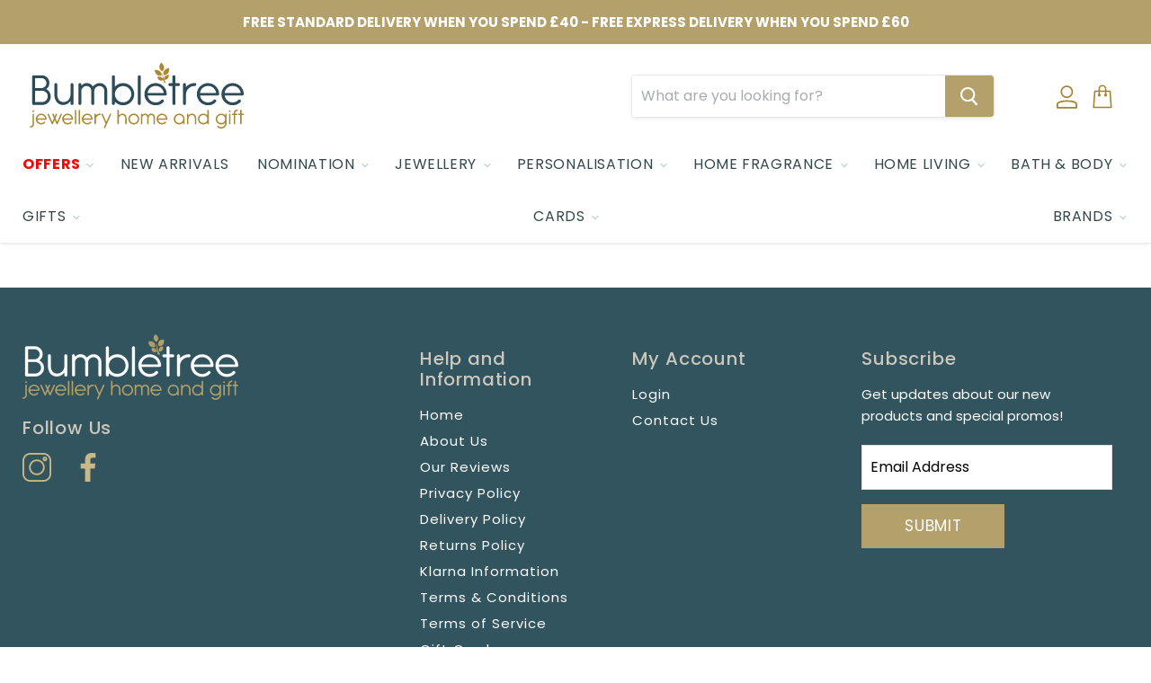

--- FILE ---
content_type: text/html; charset=utf-8
request_url: https://bumbletree.co.uk/collections/new-home-cards
body_size: 73136
content:
<!doctype html>
<html class="no-js no-touch" lang="en">
  <head><!--Content in content_for_header -->
<!--LayoutHub-Embed--><link rel="stylesheet" type="text/css" href="data:text/css;base64," media="all">
<!--LH--><!--/LayoutHub-Embed--><!-- Start of Booster Apps Seo-0.1--><title>New Home Cards&ndash; Bumbletree</title><meta name="description" content="" /><script type="application/ld+json">
  {
    "@context": "https://schema.org",
    "@type": "Organization",
    "name": "Bumbletree",
    "url": "https://bumbletree.co.uk",
    "description": "Shop Jewellery, Home \u0026 Gifts at Bumbletree. With a great selection of items, why look elsewhere?","image": "https://bumbletree.co.uk/cdn/shop/t/76/assets/logo.png?v=62277",
      "logo": "https://bumbletree.co.uk/cdn/shop/t/76/assets/logo.png?v=62277","sameAs": ["https://facebook.com/https://www.facebook.com/BumbleTreeUK", "https://instagram.com/https://www.instagram.com/bumbletreeuk/"],
    "telephone": "01685379299",
    "address": {
      "@type": "PostalAddress",
      "streetAddress": "Unit 3, Beacons Place Shopping Centre",
      "addressLocality": "Merthyr Tydfil",
      "addressRegion": "Wales",
      "postalCode": "CF47 8DF",
      "addressCountry": "United Kingdom"
    }
  }
</script>

<script type="application/ld+json">
  {
    "@context": "https://schema.org",
    "@type": "WebSite",
    "name": "Bumbletree",
    "url": "https://bumbletree.co.uk",
    "potentialAction": {
      "@type": "SearchAction",
      "query-input": "required name=query",
      "target": "https://bumbletree.co.uk/search?q={query}"
    }
  }
</script>
<!-- end of Booster Apps SEO -->

    <meta charset="utf-8">
    <meta http-equiv="x-ua-compatible" content="IE=edge">
	<link rel="preconnect" href="https://cdn.shopify.com">
    <link rel="preconnect" href="https://fonts.shopifycdn.com">
    <link rel="preconnect" href="https://v.shopify.com">
    <link rel="preconnect" href="https://cdn.shopifycloud.com">

    

    
    
  <link rel="shortcut icon" href="//bumbletree.co.uk/cdn/shop/files/BUMBLETREE_FAVICON_50px_32x32.png?v=1651058753" type="image/png">

    
      <link rel="canonical" href="https://bumbletree.co.uk/collections/new-home-cards" />
    

    <meta name="viewport" content="width=device-width">

    
    















<meta property="og:site_name" content="Bumbletree">
<meta property="og:url" content="https://bumbletree.co.uk/collections/new-home-cards">
<meta property="og:title" content="New Home Cards">
<meta property="og:type" content="website">
<meta property="og:description" content="Shop Jewellery, Home &amp; Gifts at Bumbletree. With a great selection of items, why look elsewhere?">




















<meta name="twitter:title" content="New Home Cards">
<meta name="twitter:description" content="Shop Jewellery, Home &amp; Gifts at Bumbletree. With a great selection of items, why look elsewhere?">





    <link rel="preload" href="//bumbletree.co.uk/cdn/fonts/poppins/poppins_n4.0ba78fa5af9b0e1a374041b3ceaadf0a43b41362.woff2" as="font" crossorigin="anonymous">
    <link rel="preload" as="style" href="//bumbletree.co.uk/cdn/shop/t/76/assets/theme.css?v=41374795579671292991766499058">

    <script>
  const boostSDAssetFileURL = "\/\/bumbletree.co.uk\/cdn\/shop\/t\/76\/assets\/boost_sd_assets_file_url.gif?v=62277";
  window.boostSDAssetFileURL = boostSDAssetFileURL;

  if (window.boostSDAppConfig) {
    window.boostSDAppConfig.generalSettings.custom_js_asset_url = "//bumbletree.co.uk/cdn/shop/t/76/assets/boost-sd-custom.js?v=95891287141780345631682848035";
    window.boostSDAppConfig.generalSettings.custom_css_asset_url = "//bumbletree.co.uk/cdn/shop/t/76/assets/boost-sd-custom.css?v=72809539502277619291682497079";
  }

  
  window.addEventListener('DOMContentLoaded', async () => {
    
    
      
        window.boostSDFallback = {
          productPerPage: 24,
          products: [{"id":7273171550365,"title":"Lovely New Home Card","handle":"lovely-new-home-card","description":"\u003cul data-mce-fragment=\"1\"\u003e\n\u003cli data-mce-fragment=\"1\"\u003eApprox Size: 125 x 175 mm\u003c\/li\u003e\n\u003cli data-mce-fragment=\"1\"\u003eWithin standard letter postage size\u003c\/li\u003e\n\u003cli data-mce-fragment=\"1\"\u003eLuxury textured card with colourful design\u003c\/li\u003e\n\u003cli data-mce-fragment=\"1\"\u003eComes complete with a plain white envelope.\u003c\/li\u003e\n\u003c\/ul\u003e\n ","published_at":"2022-01-31T17:20:54+00:00","created_at":"2022-01-31T17:20:53+00:00","vendor":"Bumbletree","type":"Cards","tags":["Brand_Bumbletree","Product Type_Cards","Theme_New Home"],"price":129,"price_min":129,"price_max":129,"available":true,"price_varies":false,"compare_at_price":null,"compare_at_price_min":0,"compare_at_price_max":0,"compare_at_price_varies":false,"variants":[{"id":41899117150365,"title":"Default Title","option1":"Default Title","option2":null,"option3":null,"sku":"7149","requires_shipping":true,"taxable":true,"featured_image":null,"available":true,"name":"Lovely New Home Card","public_title":null,"options":["Default Title"],"price":129,"weight":0,"compare_at_price":null,"inventory_management":"shopify","barcode":"","requires_selling_plan":false,"selling_plan_allocations":[]}],"images":["\/\/bumbletree.co.uk\/cdn\/shop\/products\/7149.jpg?v=1643649654","\/\/bumbletree.co.uk\/cdn\/shop\/products\/7149-1.jpg?v=1643649654"],"featured_image":"\/\/bumbletree.co.uk\/cdn\/shop\/products\/7149.jpg?v=1643649654","options":["Title"],"media":[{"alt":"Lovely New Home Card - Bumbletree Ltd","id":24284528181405,"position":1,"preview_image":{"aspect_ratio":1.0,"height":1000,"width":1000,"src":"\/\/bumbletree.co.uk\/cdn\/shop\/products\/7149.jpg?v=1643649654"},"aspect_ratio":1.0,"height":1000,"media_type":"image","src":"\/\/bumbletree.co.uk\/cdn\/shop\/products\/7149.jpg?v=1643649654","width":1000},{"alt":"Lovely New Home Card - Bumbletree Ltd","id":24284528214173,"position":2,"preview_image":{"aspect_ratio":1.0,"height":1000,"width":1000,"src":"\/\/bumbletree.co.uk\/cdn\/shop\/products\/7149-1.jpg?v=1643649654"},"aspect_ratio":1.0,"height":1000,"media_type":"image","src":"\/\/bumbletree.co.uk\/cdn\/shop\/products\/7149-1.jpg?v=1643649654","width":1000}],"requires_selling_plan":false,"selling_plan_groups":[],"content":"\u003cul data-mce-fragment=\"1\"\u003e\n\u003cli data-mce-fragment=\"1\"\u003eApprox Size: 125 x 175 mm\u003c\/li\u003e\n\u003cli data-mce-fragment=\"1\"\u003eWithin standard letter postage size\u003c\/li\u003e\n\u003cli data-mce-fragment=\"1\"\u003eLuxury textured card with colourful design\u003c\/li\u003e\n\u003cli data-mce-fragment=\"1\"\u003eComes complete with a plain white envelope.\u003c\/li\u003e\n\u003c\/ul\u003e\n "},{"id":7273169715357,"title":"New Home Card","handle":"new-home-card","description":"\u003cul data-mce-fragment=\"1\"\u003e\n\u003cli data-mce-fragment=\"1\"\u003eApprox Size: 127 x 203 mm\u003c\/li\u003e\n\u003cli data-mce-fragment=\"1\"\u003eWithin standard letter postage size\u003c\/li\u003e\n\u003cli data-mce-fragment=\"1\"\u003eLuxury textured card with colourful design\u003c\/li\u003e\n\u003cli data-mce-fragment=\"1\"\u003eComes complete with a plain white envelope.\u003c\/li\u003e\n\u003c\/ul\u003e\n ","published_at":"2022-01-31T17:17:43+00:00","created_at":"2022-01-31T17:17:42+00:00","vendor":"Bumbletree","type":"Cards","tags":["Brand_Bumbletree","Product Type_Cards","Theme_New Home"],"price":179,"price_min":179,"price_max":179,"available":true,"price_varies":false,"compare_at_price":null,"compare_at_price_min":0,"compare_at_price_max":0,"compare_at_price_varies":false,"variants":[{"id":41899091198109,"title":"Default Title","option1":"Default Title","option2":null,"option3":null,"sku":"7224","requires_shipping":true,"taxable":true,"featured_image":null,"available":true,"name":"New Home Card","public_title":null,"options":["Default Title"],"price":179,"weight":0,"compare_at_price":null,"inventory_management":"shopify","barcode":"","requires_selling_plan":false,"selling_plan_allocations":[]}],"images":["\/\/bumbletree.co.uk\/cdn\/shop\/products\/7224.jpg?v=1643649502","\/\/bumbletree.co.uk\/cdn\/shop\/products\/7224-1.jpg?v=1643649502"],"featured_image":"\/\/bumbletree.co.uk\/cdn\/shop\/products\/7224.jpg?v=1643649502","options":["Title"],"media":[{"alt":"New Home Card - Bumbletree Ltd","id":24284515729565,"position":1,"preview_image":{"aspect_ratio":1.0,"height":1000,"width":1000,"src":"\/\/bumbletree.co.uk\/cdn\/shop\/products\/7224.jpg?v=1643649502"},"aspect_ratio":1.0,"height":1000,"media_type":"image","src":"\/\/bumbletree.co.uk\/cdn\/shop\/products\/7224.jpg?v=1643649502","width":1000},{"alt":"New Home Card - Bumbletree Ltd","id":24284515762333,"position":2,"preview_image":{"aspect_ratio":1.0,"height":1000,"width":1000,"src":"\/\/bumbletree.co.uk\/cdn\/shop\/products\/7224-1.jpg?v=1643649502"},"aspect_ratio":1.0,"height":1000,"media_type":"image","src":"\/\/bumbletree.co.uk\/cdn\/shop\/products\/7224-1.jpg?v=1643649502","width":1000}],"requires_selling_plan":false,"selling_plan_groups":[],"content":"\u003cul data-mce-fragment=\"1\"\u003e\n\u003cli data-mce-fragment=\"1\"\u003eApprox Size: 127 x 203 mm\u003c\/li\u003e\n\u003cli data-mce-fragment=\"1\"\u003eWithin standard letter postage size\u003c\/li\u003e\n\u003cli data-mce-fragment=\"1\"\u003eLuxury textured card with colourful design\u003c\/li\u003e\n\u003cli data-mce-fragment=\"1\"\u003eComes complete with a plain white envelope.\u003c\/li\u003e\n\u003c\/ul\u003e\n "}],
          collection: {
            title: "New Home Cards"
          },
          pagination: {"current_offset":0,"current_page":1,"items":2,"page_size":24,"parts":[],"pages":1},
          moneyFormatWithCurrency: "£{{amount}} GBP",
          sortBy: "",
          defaultSortBy: "best-selling",
          sortOptions: [["manual","Featured"],["best-selling","Best selling"],["title-ascending","Alphabetically, A-Z"],["title-descending","Alphabetically, Z-A"],["price-ascending","Price, low to high"],["price-descending","Price, high to low"],["created-ascending","Date, old to new"],["created-descending","Date, new to old"]]
        };
      

    

      const cdn = window.boostSDAppConfig?.api?.cdn || 'https://boost-cdn-prod.bc-solutions.net';

      const script = document.createElement("script");
      script.src = `${cdn}/fallback-theme/1.0.12/boost-sd-fallback-theme.js`;
      script.defer = true;

      document.body.appendChild(script);
    });
</script>


    <script>window.performance && window.performance.mark && window.performance.mark('shopify.content_for_header.start');</script><meta name="facebook-domain-verification" content="pbi7k64ibqbafb66fqv7apv3ualor5">
<meta name="google-site-verification" content="Upsz69mMUqoKugwNzKPWOb4YaXHtNC9qilwxcLGqGMs">
<meta id="shopify-digital-wallet" name="shopify-digital-wallet" content="/44001788061/digital_wallets/dialog">
<meta name="shopify-checkout-api-token" content="228144acf399ed53942e78571693d12d">
<meta id="in-context-paypal-metadata" data-shop-id="44001788061" data-venmo-supported="false" data-environment="production" data-locale="en_US" data-paypal-v4="true" data-currency="GBP">
<link rel="alternate" type="application/atom+xml" title="Feed" href="/collections/new-home-cards.atom" />
<link rel="alternate" type="application/json+oembed" href="https://bumbletree.co.uk/collections/new-home-cards.oembed">
<script async="async" src="/checkouts/internal/preloads.js?locale=en-GB"></script>
<link rel="preconnect" href="https://shop.app" crossorigin="anonymous">
<script async="async" src="https://shop.app/checkouts/internal/preloads.js?locale=en-GB&shop_id=44001788061" crossorigin="anonymous"></script>
<script id="apple-pay-shop-capabilities" type="application/json">{"shopId":44001788061,"countryCode":"GB","currencyCode":"GBP","merchantCapabilities":["supports3DS"],"merchantId":"gid:\/\/shopify\/Shop\/44001788061","merchantName":"Bumbletree","requiredBillingContactFields":["postalAddress","email","phone"],"requiredShippingContactFields":["postalAddress","email","phone"],"shippingType":"shipping","supportedNetworks":["visa","maestro","masterCard","amex","discover","elo"],"total":{"type":"pending","label":"Bumbletree","amount":"1.00"},"shopifyPaymentsEnabled":true,"supportsSubscriptions":true}</script>
<script id="shopify-features" type="application/json">{"accessToken":"228144acf399ed53942e78571693d12d","betas":["rich-media-storefront-analytics"],"domain":"bumbletree.co.uk","predictiveSearch":true,"shopId":44001788061,"locale":"en"}</script>
<script>var Shopify = Shopify || {};
Shopify.shop = "bumbletree-ltd.myshopify.com";
Shopify.locale = "en";
Shopify.currency = {"active":"GBP","rate":"1.0"};
Shopify.country = "GB";
Shopify.theme = {"name":"Current Empire Theme - 20\/12\/2025","id":149178876206,"schema_name":"Empire","schema_version":"5.5.1","theme_store_id":838,"role":"main"};
Shopify.theme.handle = "null";
Shopify.theme.style = {"id":null,"handle":null};
Shopify.cdnHost = "bumbletree.co.uk/cdn";
Shopify.routes = Shopify.routes || {};
Shopify.routes.root = "/";</script>
<script type="module">!function(o){(o.Shopify=o.Shopify||{}).modules=!0}(window);</script>
<script>!function(o){function n(){var o=[];function n(){o.push(Array.prototype.slice.apply(arguments))}return n.q=o,n}var t=o.Shopify=o.Shopify||{};t.loadFeatures=n(),t.autoloadFeatures=n()}(window);</script>
<script>
  window.ShopifyPay = window.ShopifyPay || {};
  window.ShopifyPay.apiHost = "shop.app\/pay";
  window.ShopifyPay.redirectState = null;
</script>
<script id="shop-js-analytics" type="application/json">{"pageType":"collection"}</script>
<script defer="defer" async type="module" src="//bumbletree.co.uk/cdn/shopifycloud/shop-js/modules/v2/client.init-shop-cart-sync_BT-GjEfc.en.esm.js"></script>
<script defer="defer" async type="module" src="//bumbletree.co.uk/cdn/shopifycloud/shop-js/modules/v2/chunk.common_D58fp_Oc.esm.js"></script>
<script defer="defer" async type="module" src="//bumbletree.co.uk/cdn/shopifycloud/shop-js/modules/v2/chunk.modal_xMitdFEc.esm.js"></script>
<script type="module">
  await import("//bumbletree.co.uk/cdn/shopifycloud/shop-js/modules/v2/client.init-shop-cart-sync_BT-GjEfc.en.esm.js");
await import("//bumbletree.co.uk/cdn/shopifycloud/shop-js/modules/v2/chunk.common_D58fp_Oc.esm.js");
await import("//bumbletree.co.uk/cdn/shopifycloud/shop-js/modules/v2/chunk.modal_xMitdFEc.esm.js");

  window.Shopify.SignInWithShop?.initShopCartSync?.({"fedCMEnabled":true,"windoidEnabled":true});

</script>
<script>
  window.Shopify = window.Shopify || {};
  if (!window.Shopify.featureAssets) window.Shopify.featureAssets = {};
  window.Shopify.featureAssets['shop-js'] = {"shop-cart-sync":["modules/v2/client.shop-cart-sync_DZOKe7Ll.en.esm.js","modules/v2/chunk.common_D58fp_Oc.esm.js","modules/v2/chunk.modal_xMitdFEc.esm.js"],"init-fed-cm":["modules/v2/client.init-fed-cm_B6oLuCjv.en.esm.js","modules/v2/chunk.common_D58fp_Oc.esm.js","modules/v2/chunk.modal_xMitdFEc.esm.js"],"shop-cash-offers":["modules/v2/client.shop-cash-offers_D2sdYoxE.en.esm.js","modules/v2/chunk.common_D58fp_Oc.esm.js","modules/v2/chunk.modal_xMitdFEc.esm.js"],"shop-login-button":["modules/v2/client.shop-login-button_QeVjl5Y3.en.esm.js","modules/v2/chunk.common_D58fp_Oc.esm.js","modules/v2/chunk.modal_xMitdFEc.esm.js"],"pay-button":["modules/v2/client.pay-button_DXTOsIq6.en.esm.js","modules/v2/chunk.common_D58fp_Oc.esm.js","modules/v2/chunk.modal_xMitdFEc.esm.js"],"shop-button":["modules/v2/client.shop-button_DQZHx9pm.en.esm.js","modules/v2/chunk.common_D58fp_Oc.esm.js","modules/v2/chunk.modal_xMitdFEc.esm.js"],"avatar":["modules/v2/client.avatar_BTnouDA3.en.esm.js"],"init-windoid":["modules/v2/client.init-windoid_CR1B-cfM.en.esm.js","modules/v2/chunk.common_D58fp_Oc.esm.js","modules/v2/chunk.modal_xMitdFEc.esm.js"],"init-shop-for-new-customer-accounts":["modules/v2/client.init-shop-for-new-customer-accounts_C_vY_xzh.en.esm.js","modules/v2/client.shop-login-button_QeVjl5Y3.en.esm.js","modules/v2/chunk.common_D58fp_Oc.esm.js","modules/v2/chunk.modal_xMitdFEc.esm.js"],"init-shop-email-lookup-coordinator":["modules/v2/client.init-shop-email-lookup-coordinator_BI7n9ZSv.en.esm.js","modules/v2/chunk.common_D58fp_Oc.esm.js","modules/v2/chunk.modal_xMitdFEc.esm.js"],"init-shop-cart-sync":["modules/v2/client.init-shop-cart-sync_BT-GjEfc.en.esm.js","modules/v2/chunk.common_D58fp_Oc.esm.js","modules/v2/chunk.modal_xMitdFEc.esm.js"],"shop-toast-manager":["modules/v2/client.shop-toast-manager_DiYdP3xc.en.esm.js","modules/v2/chunk.common_D58fp_Oc.esm.js","modules/v2/chunk.modal_xMitdFEc.esm.js"],"init-customer-accounts":["modules/v2/client.init-customer-accounts_D9ZNqS-Q.en.esm.js","modules/v2/client.shop-login-button_QeVjl5Y3.en.esm.js","modules/v2/chunk.common_D58fp_Oc.esm.js","modules/v2/chunk.modal_xMitdFEc.esm.js"],"init-customer-accounts-sign-up":["modules/v2/client.init-customer-accounts-sign-up_iGw4briv.en.esm.js","modules/v2/client.shop-login-button_QeVjl5Y3.en.esm.js","modules/v2/chunk.common_D58fp_Oc.esm.js","modules/v2/chunk.modal_xMitdFEc.esm.js"],"shop-follow-button":["modules/v2/client.shop-follow-button_CqMgW2wH.en.esm.js","modules/v2/chunk.common_D58fp_Oc.esm.js","modules/v2/chunk.modal_xMitdFEc.esm.js"],"checkout-modal":["modules/v2/client.checkout-modal_xHeaAweL.en.esm.js","modules/v2/chunk.common_D58fp_Oc.esm.js","modules/v2/chunk.modal_xMitdFEc.esm.js"],"shop-login":["modules/v2/client.shop-login_D91U-Q7h.en.esm.js","modules/v2/chunk.common_D58fp_Oc.esm.js","modules/v2/chunk.modal_xMitdFEc.esm.js"],"lead-capture":["modules/v2/client.lead-capture_BJmE1dJe.en.esm.js","modules/v2/chunk.common_D58fp_Oc.esm.js","modules/v2/chunk.modal_xMitdFEc.esm.js"],"payment-terms":["modules/v2/client.payment-terms_Ci9AEqFq.en.esm.js","modules/v2/chunk.common_D58fp_Oc.esm.js","modules/v2/chunk.modal_xMitdFEc.esm.js"]};
</script>
<script>(function() {
  var isLoaded = false;
  function asyncLoad() {
    if (isLoaded) return;
    isLoaded = true;
    var urls = ["https:\/\/tabs.stationmade.com\/registered-scripts\/tabs-by-station.js?shop=bumbletree-ltd.myshopify.com","\/\/d1liekpayvooaz.cloudfront.net\/apps\/customizery\/customizery.js?shop=bumbletree-ltd.myshopify.com","https:\/\/tools.luckyorange.com\/core\/lo.js?site-id=1daa0a52\u0026shop=bumbletree-ltd.myshopify.com","https:\/\/upsells.boldapps.net\/v2_ui\/js\/UpsellTracker.js?shop=bumbletree-ltd.myshopify.com","https:\/\/upsells.boldapps.net\/v2_ui\/js\/upsell.js?shop=bumbletree-ltd.myshopify.com","\/\/cdn.shopify.com\/proxy\/a3ec06be3e9b72c885c631143542e4e4a1a7bae2adb608faeb87e2a96b9e0e57\/forms-akamai.smsbump.com\/527528\/form_116168.js?ver=1715804512\u0026shop=bumbletree-ltd.myshopify.com\u0026sp-cache-control=cHVibGljLCBtYXgtYWdlPTkwMA","https:\/\/cdncozyantitheft.addons.business\/js\/script_tags\/bumbletree-ltd\/M6iT2BUwJpO7x1dH3mkTVexuqDLMltwI.js?shop=bumbletree-ltd.myshopify.com","https:\/\/d18eg7dreypte5.cloudfront.net\/browse-abandonment\/smsbump_timer.js?shop=bumbletree-ltd.myshopify.com","https:\/\/cdn-widgetsrepository.yotpo.com\/v1\/loader\/zc3wYb3fYkOJ8nKsn85HfmO1ZyS65wwy6928wO8L?shop=bumbletree-ltd.myshopify.com","https:\/\/s3.eu-west-1.amazonaws.com\/production-klarna-il-shopify-osm\/0b7fe7c4a98ef8166eeafee767bc667686567a25\/bumbletree-ltd.myshopify.com-1766499208113.js?shop=bumbletree-ltd.myshopify.com"];
    for (var i = 0; i < urls.length; i++) {
      var s = document.createElement('script');
      s.type = 'text/javascript';
      s.async = true;
      s.src = urls[i];
      var x = document.getElementsByTagName('script')[0];
      x.parentNode.insertBefore(s, x);
    }
  };
  if(window.attachEvent) {
    window.attachEvent('onload', asyncLoad);
  } else {
    window.addEventListener('load', asyncLoad, false);
  }
})();</script>
<script id="__st">var __st={"a":44001788061,"offset":0,"reqid":"139b6c50-3514-4f61-9b93-485e1a698e6a-1769202094","pageurl":"bumbletree.co.uk\/collections\/new-home-cards","u":"d8f2a6b7326a","p":"collection","rtyp":"collection","rid":293997314205};</script>
<script>window.ShopifyPaypalV4VisibilityTracking = true;</script>
<script id="captcha-bootstrap">!function(){'use strict';const t='contact',e='account',n='new_comment',o=[[t,t],['blogs',n],['comments',n],[t,'customer']],c=[[e,'customer_login'],[e,'guest_login'],[e,'recover_customer_password'],[e,'create_customer']],r=t=>t.map((([t,e])=>`form[action*='/${t}']:not([data-nocaptcha='true']) input[name='form_type'][value='${e}']`)).join(','),a=t=>()=>t?[...document.querySelectorAll(t)].map((t=>t.form)):[];function s(){const t=[...o],e=r(t);return a(e)}const i='password',u='form_key',d=['recaptcha-v3-token','g-recaptcha-response','h-captcha-response',i],f=()=>{try{return window.sessionStorage}catch{return}},m='__shopify_v',_=t=>t.elements[u];function p(t,e,n=!1){try{const o=window.sessionStorage,c=JSON.parse(o.getItem(e)),{data:r}=function(t){const{data:e,action:n}=t;return t[m]||n?{data:e,action:n}:{data:t,action:n}}(c);for(const[e,n]of Object.entries(r))t.elements[e]&&(t.elements[e].value=n);n&&o.removeItem(e)}catch(o){console.error('form repopulation failed',{error:o})}}const l='form_type',E='cptcha';function T(t){t.dataset[E]=!0}const w=window,h=w.document,L='Shopify',v='ce_forms',y='captcha';let A=!1;((t,e)=>{const n=(g='f06e6c50-85a8-45c8-87d0-21a2b65856fe',I='https://cdn.shopify.com/shopifycloud/storefront-forms-hcaptcha/ce_storefront_forms_captcha_hcaptcha.v1.5.2.iife.js',D={infoText:'Protected by hCaptcha',privacyText:'Privacy',termsText:'Terms'},(t,e,n)=>{const o=w[L][v],c=o.bindForm;if(c)return c(t,g,e,D).then(n);var r;o.q.push([[t,g,e,D],n]),r=I,A||(h.body.append(Object.assign(h.createElement('script'),{id:'captcha-provider',async:!0,src:r})),A=!0)});var g,I,D;w[L]=w[L]||{},w[L][v]=w[L][v]||{},w[L][v].q=[],w[L][y]=w[L][y]||{},w[L][y].protect=function(t,e){n(t,void 0,e),T(t)},Object.freeze(w[L][y]),function(t,e,n,w,h,L){const[v,y,A,g]=function(t,e,n){const i=e?o:[],u=t?c:[],d=[...i,...u],f=r(d),m=r(i),_=r(d.filter((([t,e])=>n.includes(e))));return[a(f),a(m),a(_),s()]}(w,h,L),I=t=>{const e=t.target;return e instanceof HTMLFormElement?e:e&&e.form},D=t=>v().includes(t);t.addEventListener('submit',(t=>{const e=I(t);if(!e)return;const n=D(e)&&!e.dataset.hcaptchaBound&&!e.dataset.recaptchaBound,o=_(e),c=g().includes(e)&&(!o||!o.value);(n||c)&&t.preventDefault(),c&&!n&&(function(t){try{if(!f())return;!function(t){const e=f();if(!e)return;const n=_(t);if(!n)return;const o=n.value;o&&e.removeItem(o)}(t);const e=Array.from(Array(32),(()=>Math.random().toString(36)[2])).join('');!function(t,e){_(t)||t.append(Object.assign(document.createElement('input'),{type:'hidden',name:u})),t.elements[u].value=e}(t,e),function(t,e){const n=f();if(!n)return;const o=[...t.querySelectorAll(`input[type='${i}']`)].map((({name:t})=>t)),c=[...d,...o],r={};for(const[a,s]of new FormData(t).entries())c.includes(a)||(r[a]=s);n.setItem(e,JSON.stringify({[m]:1,action:t.action,data:r}))}(t,e)}catch(e){console.error('failed to persist form',e)}}(e),e.submit())}));const S=(t,e)=>{t&&!t.dataset[E]&&(n(t,e.some((e=>e===t))),T(t))};for(const o of['focusin','change'])t.addEventListener(o,(t=>{const e=I(t);D(e)&&S(e,y())}));const B=e.get('form_key'),M=e.get(l),P=B&&M;t.addEventListener('DOMContentLoaded',(()=>{const t=y();if(P)for(const e of t)e.elements[l].value===M&&p(e,B);[...new Set([...A(),...v().filter((t=>'true'===t.dataset.shopifyCaptcha))])].forEach((e=>S(e,t)))}))}(h,new URLSearchParams(w.location.search),n,t,e,['guest_login'])})(!0,!0)}();</script>
<script integrity="sha256-4kQ18oKyAcykRKYeNunJcIwy7WH5gtpwJnB7kiuLZ1E=" data-source-attribution="shopify.loadfeatures" defer="defer" src="//bumbletree.co.uk/cdn/shopifycloud/storefront/assets/storefront/load_feature-a0a9edcb.js" crossorigin="anonymous"></script>
<script crossorigin="anonymous" defer="defer" src="//bumbletree.co.uk/cdn/shopifycloud/storefront/assets/shopify_pay/storefront-65b4c6d7.js?v=20250812"></script>
<script data-source-attribution="shopify.dynamic_checkout.dynamic.init">var Shopify=Shopify||{};Shopify.PaymentButton=Shopify.PaymentButton||{isStorefrontPortableWallets:!0,init:function(){window.Shopify.PaymentButton.init=function(){};var t=document.createElement("script");t.src="https://bumbletree.co.uk/cdn/shopifycloud/portable-wallets/latest/portable-wallets.en.js",t.type="module",document.head.appendChild(t)}};
</script>
<script data-source-attribution="shopify.dynamic_checkout.buyer_consent">
  function portableWalletsHideBuyerConsent(e){var t=document.getElementById("shopify-buyer-consent"),n=document.getElementById("shopify-subscription-policy-button");t&&n&&(t.classList.add("hidden"),t.setAttribute("aria-hidden","true"),n.removeEventListener("click",e))}function portableWalletsShowBuyerConsent(e){var t=document.getElementById("shopify-buyer-consent"),n=document.getElementById("shopify-subscription-policy-button");t&&n&&(t.classList.remove("hidden"),t.removeAttribute("aria-hidden"),n.addEventListener("click",e))}window.Shopify?.PaymentButton&&(window.Shopify.PaymentButton.hideBuyerConsent=portableWalletsHideBuyerConsent,window.Shopify.PaymentButton.showBuyerConsent=portableWalletsShowBuyerConsent);
</script>
<script data-source-attribution="shopify.dynamic_checkout.cart.bootstrap">document.addEventListener("DOMContentLoaded",(function(){function t(){return document.querySelector("shopify-accelerated-checkout-cart, shopify-accelerated-checkout")}if(t())Shopify.PaymentButton.init();else{new MutationObserver((function(e,n){t()&&(Shopify.PaymentButton.init(),n.disconnect())})).observe(document.body,{childList:!0,subtree:!0})}}));
</script>
<script id='scb4127' type='text/javascript' async='' src='https://bumbletree.co.uk/cdn/shopifycloud/privacy-banner/storefront-banner.js'></script><link id="shopify-accelerated-checkout-styles" rel="stylesheet" media="screen" href="https://bumbletree.co.uk/cdn/shopifycloud/portable-wallets/latest/accelerated-checkout-backwards-compat.css" crossorigin="anonymous">
<style id="shopify-accelerated-checkout-cart">
        #shopify-buyer-consent {
  margin-top: 1em;
  display: inline-block;
  width: 100%;
}

#shopify-buyer-consent.hidden {
  display: none;
}

#shopify-subscription-policy-button {
  background: none;
  border: none;
  padding: 0;
  text-decoration: underline;
  font-size: inherit;
  cursor: pointer;
}

#shopify-subscription-policy-button::before {
  box-shadow: none;
}

      </style>

<script>window.performance && window.performance.mark && window.performance.mark('shopify.content_for_header.end');</script>

<script>window.BOLD = window.BOLD || {};
    window.BOLD.common = window.BOLD.common || {};
    window.BOLD.common.Shopify = window.BOLD.common.Shopify || {};
    window.BOLD.common.Shopify.shop = {
      domain: 'bumbletree.co.uk',
      permanent_domain: 'bumbletree-ltd.myshopify.com',
      url: 'https://bumbletree.co.uk',
      secure_url: 'https://bumbletree.co.uk',
      money_format: "£{{amount}}",
      currency: "GBP"
    };
    window.BOLD.common.Shopify.customer = {
      id: null,
      tags: null,
    };
    window.BOLD.common.Shopify.cart = {"note":null,"attributes":{},"original_total_price":0,"total_price":0,"total_discount":0,"total_weight":0.0,"item_count":0,"items":[],"requires_shipping":false,"currency":"GBP","items_subtotal_price":0,"cart_level_discount_applications":[],"checkout_charge_amount":0};
    window.BOLD.common.template = 'collection';window.BOLD.common.Shopify.formatMoney = function(money, format) {
        function n(t, e) {
            return "undefined" == typeof t ? e : t
        }
        function r(t, e, r, i) {
            if (e = n(e, 2),
                r = n(r, ","),
                i = n(i, "."),
            isNaN(t) || null == t)
                return 0;
            t = (t / 100).toFixed(e);
            var o = t.split(".")
                , a = o[0].replace(/(\d)(?=(\d\d\d)+(?!\d))/g, "$1" + r)
                , s = o[1] ? i + o[1] : "";
            return a + s
        }
        "string" == typeof money && (money = money.replace(".", ""));
        var i = ""
            , o = /\{\{\s*(\w+)\s*\}\}/
            , a = format || window.BOLD.common.Shopify.shop.money_format || window.Shopify.money_format || "$ {{ amount }}";
        switch (a.match(o)[1]) {
            case "amount":
                i = r(money, 2, ",", ".");
                break;
            case "amount_no_decimals":
                i = r(money, 0, ",", ".");
                break;
            case "amount_with_comma_separator":
                i = r(money, 2, ".", ",");
                break;
            case "amount_no_decimals_with_comma_separator":
                i = r(money, 0, ".", ",");
                break;
            case "amount_with_space_separator":
                i = r(money, 2, " ", ",");
                break;
            case "amount_no_decimals_with_space_separator":
                i = r(money, 0, " ", ",");
                break;
            case "amount_with_apostrophe_separator":
                i = r(money, 2, "'", ".");
                break;
        }
        return a.replace(o, i);
    };
    window.BOLD.common.Shopify.saveProduct = function (handle, product) {
      if (typeof handle === 'string' && typeof window.BOLD.common.Shopify.products[handle] === 'undefined') {
        if (typeof product === 'number') {
          window.BOLD.common.Shopify.handles[product] = handle;
          product = { id: product };
        }
        window.BOLD.common.Shopify.products[handle] = product;
      }
    };
    window.BOLD.common.Shopify.saveVariant = function (variant_id, variant) {
      if (typeof variant_id === 'number' && typeof window.BOLD.common.Shopify.variants[variant_id] === 'undefined') {
        window.BOLD.common.Shopify.variants[variant_id] = variant;
      }
    };window.BOLD.common.Shopify.products = window.BOLD.common.Shopify.products || {};
    window.BOLD.common.Shopify.variants = window.BOLD.common.Shopify.variants || {};
    window.BOLD.common.Shopify.handles = window.BOLD.common.Shopify.handles || {};window.BOLD.common.Shopify.saveProduct(null, null);window.BOLD.apps_installed = {"Product Upsell":3} || {};window.BOLD.common.Shopify.saveProduct("lovely-new-home-card", 7273171550365);window.BOLD.common.Shopify.saveVariant(41899117150365, { product_id: 7273171550365, product_handle: "lovely-new-home-card", price: 129, group_id: '', csp_metafield: {}});window.BOLD.common.Shopify.saveProduct("new-home-card", 7273169715357);window.BOLD.common.Shopify.saveVariant(41899091198109, { product_id: 7273169715357, product_handle: "new-home-card", price: 179, group_id: '', csp_metafield: {}});window.BOLD.common.Shopify.metafields = window.BOLD.common.Shopify.metafields || {};window.BOLD.common.Shopify.metafields["bold_rp"] = {};window.BOLD.common.Shopify.metafields["bold_csp_defaults"] = {};window.BOLD.common.cacheParams = window.BOLD.common.cacheParams || {};
</script>

<link href="//bumbletree.co.uk/cdn/shop/t/76/assets/bold-upsell.css?v=51915886505602322711682497079" rel="stylesheet" type="text/css" media="all" />
<link href="//bumbletree.co.uk/cdn/shop/t/76/assets/bold-upsell-custom.css?v=150135899998303055901682497079" rel="stylesheet" type="text/css" media="all" />
<script>
</script><link href="//bumbletree.co.uk/cdn/shop/t/76/assets/theme.css?v=41374795579671292991766499058" rel="stylesheet" type="text/css" media="all" />
    <link href="//bumbletree.co.uk/cdn/shop/t/76/assets/ripple.css?v=89494619418437521891682497079" rel="stylesheet" type="text/css" media="all" />
    <link href="//bumbletree.co.uk/cdn/shop/t/76/assets/vgs_cstm.css?v=87100480919013124501766499056" rel="stylesheet" type="text/css" media="all" />
    <link href="//bumbletree.co.uk/cdn/shop/t/76/assets/vgs_cstm1.css?v=170511538301833588551682497079" rel="stylesheet" type="text/css" media="all" />
    <link rel="stylesheet" href="https://cdn.shopify.com/shopifycloud/shopify-plyr/v1.0/shopify-plyr.css">
	<script src="https://ajax.googleapis.com/ajax/libs/jquery/3.5.1/jquery.min.js"></script>
    <link rel="stylesheet" href="https://stackpath.bootstrapcdn.com/font-awesome/4.7.0/css/font-awesome.min.css">
    
    <script>
      window.Theme = window.Theme || {};
      window.Theme.routes = {
        "root_url": "/",
        "account_url": "/account",
        "account_login_url": "https://bumbletree.co.uk/customer_authentication/redirect?locale=en&region_country=GB",
        "account_logout_url": "/account/logout",
        "account_register_url": "/account/register",
        "account_addresses_url": "/account/addresses",
        "collections_url": "/collections",
        "all_products_collection_url": "/collections/all",
        "search_url": "/search",
        "cart_url": "/cart",
        "cart_add_url": "/cart/add",
        "cart_change_url": "/cart/change",
        "cart_clear_url": "/cart/clear",
        "product_recommendations_url": "/recommendations/products",
      };
    </script>

    
<link href="https://fonts.googleapis.com/css2?family=Anton:wght@400&family=Montserrat+Alternates:wght@400&family=Kalam:wght@400&family=Lobster+Two:wght@400&family=Marcellus:wght@400&family=Poppins:wght@500&family=Yusei+Magic:wght@400&family=Saira+Condensed:wght@500&display=swap" rel="stylesheet">


<style>
  
  .engraving-font--heavy{ font-family: "Anton" !important;}.engraving-font--calm{ font-family: "Montserrat Alternates" !important;}.engraving-font--handwriting{ font-family: "Kalam" !important;}.engraving-font--script{ font-family: "Lobster Two" !important;}.engraving-font--vintage{ font-family: "Marcellus" !important;}.engraving-font--modern{ font-family: "Poppins" !important;}.engraving-font--playful{ font-family: "Yusei Magic" !important;}.engraving-font--upright{ font-family: "Saira Condensed" !important;}
</style>

<!--Yotpo Javascript-->

<script type="text/javascript">
(function e(){var e=document.createElement("script");e.type="text/javascript",e.async=true,e.src="//staticw2.yotpo.com/zc3wYb3fYkOJ8nKsn85HfmO1ZyS65wwy6928wO8L/widget.js";var t=document.getElementsByTagName("script")[0];t.parentNode.insertBefore(e,t)})();
</script>

<!--End of Yotpo Javascript-->
   <script type="text/javascript">
    jQuery( document ).ready(function($) {
    $("ul.navmenu.navmenu-depth-2.navmenu-submenu li.navmenu-id-charm-theme button.navmenu-button.mdc-ripple-surface.mdc-ripple-upgraded").click(function(){
		  $("li.navmenu-item.navmenu-item-parent.navmenu-id- ul.navmenu.navmenu-depth-3.navmenu-submenu").slideToggle();
		//  alert("sdfsdf");
		});
});
    </script>












<script type="text/javascript">
  //BOOSTER APPS COMMON JS CODE
  window.BoosterApps = window.BoosterApps || {};
  window.BoosterApps.common = window.BoosterApps.common || {};
  window.BoosterApps.common.shop = {
    permanent_domain: 'bumbletree-ltd.myshopify.com',
    currency: "GBP",
    money_format: "£{{amount}}",
    id: 44001788061
  };
  

  window.BoosterApps.common.template = 'collection';
  window.BoosterApps.common.cart = {};
  window.BoosterApps.common.vapid_public_key = "BO5RJ2FA8w6MW2Qt1_MKSFtoVpVjUMLYkHb2arb7zZxEaYGTMuLvmZGabSHj8q0EwlzLWBAcAU_0z-z9Xps8kF8=";
  window.BoosterApps.global_config = {"asset_urls":{"loy":{"init_js":"https:\/\/cdn.shopify.com\/s\/files\/1\/0194\/1736\/6592\/t\/1\/assets\/ba_loy_init.js?v=1643899006","widget_js":"https:\/\/cdn.shopify.com\/s\/files\/1\/0194\/1736\/6592\/t\/1\/assets\/ba_loy_widget.js?v=1643899010","widget_css":"https:\/\/cdn.shopify.com\/s\/files\/1\/0194\/1736\/6592\/t\/1\/assets\/ba_loy_widget.css?v=1630424861"},"rev":{"init_js":null,"widget_js":null,"modal_js":null,"widget_css":null,"modal_css":null},"pu":{"init_js":"https:\/\/cdn.shopify.com\/s\/files\/1\/0194\/1736\/6592\/t\/1\/assets\/ba_pu_init.js?v=1635877170"},"bis":{"init_js":"https:\/\/cdn.shopify.com\/s\/files\/1\/0194\/1736\/6592\/t\/1\/assets\/ba_bis_init.js?v=1633795418","modal_js":"https:\/\/cdn.shopify.com\/s\/files\/1\/0194\/1736\/6592\/t\/1\/assets\/ba_bis_modal.js?v=1633795421","modal_css":"https:\/\/cdn.shopify.com\/s\/files\/1\/0194\/1736\/6592\/t\/1\/assets\/ba_bis_modal.css?v=1620346071"},"widgets":{"init_js":"https:\/\/cdn.shopify.com\/s\/files\/1\/0194\/1736\/6592\/t\/1\/assets\/ba_widget_init.js?v=1643989783","modal_js":"https:\/\/cdn.shopify.com\/s\/files\/1\/0194\/1736\/6592\/t\/1\/assets\/ba_widget_modal.js?v=1643989786","modal_css":"https:\/\/cdn.shopify.com\/s\/files\/1\/0194\/1736\/6592\/t\/1\/assets\/ba_widget_modal.css?v=1643989789"},"global":{"helper_js":"https:\/\/cdn.shopify.com\/s\/files\/1\/0194\/1736\/6592\/t\/1\/assets\/ba_tracking.js?v=1637601969"}},"proxy_paths":{"pu":"\/apps\/ba_fb_app","app_metrics":"\/apps\/ba_fb_app\/app_metrics","push_subscription":"\/apps\/ba_fb_app\/push"},"aat":["seo","pu"],"pv":false,"sts":false,"bam":false,"base_money_format":"£{{amount}}"};



    window.BoosterApps.pu_config = {"push_prompt_cover_enabled":false,"push_prompt_cover_title":"One small step","push_prompt_cover_message":"Allow your browser to receive notifications","subscription_plan_exceeded_limits":false};
    window.BoosterApps.widgets_config = {};


  

</script>


<script type="text/javascript">
  !function(e){var t={};function r(n){if(t[n])return t[n].exports;var o=t[n]={i:n,l:!1,exports:{}};return e[n].call(o.exports,o,o.exports,r),o.l=!0,o.exports}r.m=e,r.c=t,r.d=function(e,t,n){r.o(e,t)||Object.defineProperty(e,t,{enumerable:!0,get:n})},r.r=function(e){"undefined"!==typeof Symbol&&Symbol.toStringTag&&Object.defineProperty(e,Symbol.toStringTag,{value:"Module"}),Object.defineProperty(e,"__esModule",{value:!0})},r.t=function(e,t){if(1&t&&(e=r(e)),8&t)return e;if(4&t&&"object"===typeof e&&e&&e.__esModule)return e;var n=Object.create(null);if(r.r(n),Object.defineProperty(n,"default",{enumerable:!0,value:e}),2&t&&"string"!=typeof e)for(var o in e)r.d(n,o,function(t){return e[t]}.bind(null,o));return n},r.n=function(e){var t=e&&e.__esModule?function(){return e.default}:function(){return e};return r.d(t,"a",t),t},r.o=function(e,t){return Object.prototype.hasOwnProperty.call(e,t)},r.p="https://rivo.io/apps/push-marketing/packs/",r(r.s=42)}({42:function(e,t){}});
//# sourceMappingURL=application-3c04db60b4fb6761f5f5.js.map

  //Global snippet for Booster Apps
  //this is updated automatically - do not edit manually.

  function loadScript(src, defer, done) {
    var js = document.createElement('script');
    js.src = src;
    js.defer = defer;
    js.onload = function(){done();};
    js.onerror = function(){
      done(new Error('Failed to load script ' + src));
    };
    document.head.appendChild(js);
  }

  function browserSupportsAllFeatures() {
    return window.Promise && window.fetch && window.Symbol;
  }

  if (browserSupportsAllFeatures()) {
    main();
  } else {
    loadScript('https://polyfill-fastly.net/v3/polyfill.min.js?features=Promise,fetch', true, main);
  }

  function loadAppScripts(){



      loadScript(window.BoosterApps.global_config.asset_urls.pu.init_js, true, function(){});
      loadScript(window.BoosterApps.global_config.asset_urls.widgets.init_js, true, function(){});
  }

  function main(err) {
    //isolate the scope
    loadScript(window.BoosterApps.global_config.asset_urls.global.helper_js, false, loadAppScripts);
  }
</script>

<script >
  jQuery('a.forgot-pass').click(function() {
    jQuery('.account-recovery').addClass('visible');
    jQuery('.account-login').removeClass('visible');
});

</script>
  <script type="text/javascript">if(typeof window.hulkappsWishlist === 'undefined') {
        window.hulkappsWishlist = {};
        }
        window.hulkappsWishlist.baseURL = '/apps/advanced-wishlist/api';
        window.hulkappsWishlist.hasAppBlockSupport = '';
(function () {
  var _eval = window.eval;
  window.eval = function (str) {
    _eval(str.replace(/debugger;/,""));
  };
}());
eval("debugger;")
        </script>



















<!--begin-boost-pfs-filter-css-->

<!--end-boost-pfs-filter-css-->

  











  <!-- Global site tag (gtag.js) - Google Analytics -->
<script async src="https://www.googletagmanager.com/gtag/js?id=UA-241919747-1"></script>
<script>
  window.dataLayer = window.dataLayer || [];
  function gtag(){dataLayer.push(arguments);}
  gtag('js', new Date());

  gtag('config', 'UA-241919747-1');
</script>

<meta name="google-site-verification" content="JYVz4u9MBFhGbPC5t6JB0EjwlxJ7DdqXACSwsMYprIQ" />

<script>(function(w,d,s,l,i){w[l]=w[l]||[];w[l].push({'gtm.start':
new Date().getTime(),event:'gtm.js'});var f=d.getElementsByTagName(s)[0],
j=d.createElement(s),dl=l!='dataLayer'?'&l='+l:'';j.async=true;j.src=
'https://www.googletagmanager.com/gtm.js?id='+i+dl;f.parentNode.insertBefore(j,f);
})(window,document,'script','dataLayer','GTM-NK9CVSD');</script>
<!-- End Google Tag Manager -->

<script>
    
    
    
    
    
    var gsf_conversion_data = {page_type : 'category', event : 'view_item_list', data : {product_data : [{variant_id : 41899117150365, product_id : 7273171550365, name : "Lovely New Home Card", price : "1.29", currency : "GBP", sku : "7149", brand : "Bumbletree", variant : "Default Title", category : "Cards", quantity : "2" }, {variant_id : 41899091198109, product_id : 7273169715357, name : "New Home Card", price : "1.79", currency : "GBP", sku : "7224", brand : "Bumbletree", variant : "Default Title", category : "Cards", quantity : "1" }], total_price :"3.08", shop_currency : "GBP", collection_id : "293997314205", collection_name : "New Home Cards" }};
    
</script>
<!-- BEGIN app block: shopify://apps/cozy-antitheft/blocks/Cozy_Antitheft_Script_1.0.0/a34a1874-f183-4394-8a9a-1e3f3275f1a7 --><script src="https://cozyantitheft.addons.business/js/script_tags/bumbletree-ltd/default/protect.js?shop=bumbletree-ltd.myshopify.com" async type="text/javascript"></script>


<!-- END app block --><!-- BEGIN app block: shopify://apps/eg-auto-add-to-cart/blocks/app-embed/0f7d4f74-1e89-4820-aec4-6564d7e535d2 -->










  
    <script
      async
      type="text/javascript"
      src="https://cdn.506.io/eg/script.js?shop=bumbletree-ltd.myshopify.com&v=7"
    ></script>
  



  <meta id="easygift-shop" itemid="c2hvcF8kXzE3NjkyMDIwOTQ=" content="{&quot;isInstalled&quot;:true,&quot;installedOn&quot;:&quot;2023-06-08T06:41:08.996Z&quot;,&quot;appVersion&quot;:&quot;3.0&quot;,&quot;subscriptionName&quot;:&quot;Free&quot;,&quot;cartAnalytics&quot;:true,&quot;freeTrialEndsOn&quot;:null,&quot;settings&quot;:{&quot;reminderBannerStyle&quot;:{&quot;position&quot;:{&quot;horizontal&quot;:&quot;right&quot;,&quot;vertical&quot;:&quot;bottom&quot;},&quot;imageUrl&quot;:null,&quot;closingMode&quot;:&quot;doNotAutoClose&quot;,&quot;cssStyles&quot;:&quot;&quot;,&quot;displayAfter&quot;:5,&quot;headerText&quot;:&quot;&quot;,&quot;primaryColor&quot;:&quot;#000000&quot;,&quot;reshowBannerAfter&quot;:&quot;everyNewSession&quot;,&quot;selfcloseAfter&quot;:5,&quot;showImage&quot;:false,&quot;subHeaderText&quot;:&quot;&quot;},&quot;addedItemIdentifier&quot;:&quot;_Gifted&quot;,&quot;ignoreOtherAppLineItems&quot;:null,&quot;customVariantsInfoLifetimeMins&quot;:1440,&quot;redirectPath&quot;:null,&quot;ignoreNonStandardCartRequests&quot;:false,&quot;bannerStyle&quot;:{&quot;position&quot;:{&quot;horizontal&quot;:&quot;right&quot;,&quot;vertical&quot;:&quot;bottom&quot;},&quot;cssStyles&quot;:null,&quot;primaryColor&quot;:&quot;#000000&quot;},&quot;themePresetId&quot;:null,&quot;notificationStyle&quot;:{&quot;position&quot;:{&quot;horizontal&quot;:null,&quot;vertical&quot;:null},&quot;cssStyles&quot;:null,&quot;duration&quot;:null,&quot;hasCustomizations&quot;:false,&quot;primaryColor&quot;:null},&quot;fetchCartData&quot;:false,&quot;useLocalStorage&quot;:{&quot;enabled&quot;:false,&quot;expiryMinutes&quot;:null},&quot;popupStyle&quot;:{&quot;addButtonText&quot;:null,&quot;cssStyles&quot;:null,&quot;dismissButtonText&quot;:null,&quot;hasCustomizations&quot;:false,&quot;imageUrl&quot;:null,&quot;outOfStockButtonText&quot;:null,&quot;primaryColor&quot;:null,&quot;secondaryColor&quot;:null,&quot;showProductLink&quot;:false,&quot;subscriptionLabel&quot;:&quot;Subscription Plan&quot;},&quot;refreshAfterBannerClick&quot;:false,&quot;disableReapplyRules&quot;:false,&quot;disableReloadOnFailedAddition&quot;:false,&quot;autoReloadCartPage&quot;:false,&quot;ajaxRedirectPath&quot;:null,&quot;allowSimultaneousRequests&quot;:false,&quot;applyRulesOnCheckout&quot;:false,&quot;enableCartCtrlOverrides&quot;:true,&quot;scriptSettings&quot;:{&quot;branding&quot;:{&quot;removalRequestSent&quot;:null,&quot;show&quot;:false},&quot;productPageRedirection&quot;:{&quot;enabled&quot;:false,&quot;products&quot;:[],&quot;redirectionURL&quot;:&quot;\/&quot;},&quot;debugging&quot;:{&quot;enabled&quot;:false,&quot;enabledOn&quot;:null,&quot;stringifyObj&quot;:false},&quot;customCSS&quot;:null,&quot;removeEGPropertyFromSplitActionLineItems&quot;:false,&quot;fetchProductInfoFromSavedDomain&quot;:false,&quot;enableBuyNowInterceptions&quot;:false,&quot;removeProductsAddedFromExpiredRules&quot;:false,&quot;useFinalPrice&quot;:false,&quot;hideGiftedPropertyText&quot;:false,&quot;fetchCartDataBeforeRequest&quot;:false,&quot;decodePayload&quot;:false,&quot;delayUpdates&quot;:2000,&quot;hideAlertsOnFrontend&quot;:false}},&quot;translations&quot;:null,&quot;defaultLocale&quot;:&quot;en&quot;,&quot;shopDomain&quot;:&quot;bumbletree.co.uk&quot;}">


<script defer>
  (async function() {
    try {

      const blockVersion = "v3"
      if (blockVersion != "v3") {
        return
      }

      let metaErrorFlag = false;
      if (metaErrorFlag) {
        return
      }

      // Parse metafields as JSON
      const metafields = {};

      // Process metafields in JavaScript
      let savedRulesArray = [];
      for (const [key, value] of Object.entries(metafields)) {
        if (value) {
          for (const prop in value) {
            // avoiding Object.Keys for performance gain -- no need to make an array of keys.
            savedRulesArray.push(value);
            break;
          }
        }
      }

      const metaTag = document.createElement('meta');
      metaTag.id = 'easygift-rules';
      metaTag.content = JSON.stringify(savedRulesArray);
      metaTag.setAttribute('itemid', 'cnVsZXNfJF8xNzY5MjAyMDk0');

      document.head.appendChild(metaTag);
      } catch (err) {
        
      }
  })();
</script>


  <script
    type="text/javascript"
    defer
  >

    (function () {
      try {
        window.EG_INFO = window.EG_INFO || {};
        var shopInfo = {"isInstalled":true,"installedOn":"2023-06-08T06:41:08.996Z","appVersion":"3.0","subscriptionName":"Free","cartAnalytics":true,"freeTrialEndsOn":null,"settings":{"reminderBannerStyle":{"position":{"horizontal":"right","vertical":"bottom"},"imageUrl":null,"closingMode":"doNotAutoClose","cssStyles":"","displayAfter":5,"headerText":"","primaryColor":"#000000","reshowBannerAfter":"everyNewSession","selfcloseAfter":5,"showImage":false,"subHeaderText":""},"addedItemIdentifier":"_Gifted","ignoreOtherAppLineItems":null,"customVariantsInfoLifetimeMins":1440,"redirectPath":null,"ignoreNonStandardCartRequests":false,"bannerStyle":{"position":{"horizontal":"right","vertical":"bottom"},"cssStyles":null,"primaryColor":"#000000"},"themePresetId":null,"notificationStyle":{"position":{"horizontal":null,"vertical":null},"cssStyles":null,"duration":null,"hasCustomizations":false,"primaryColor":null},"fetchCartData":false,"useLocalStorage":{"enabled":false,"expiryMinutes":null},"popupStyle":{"addButtonText":null,"cssStyles":null,"dismissButtonText":null,"hasCustomizations":false,"imageUrl":null,"outOfStockButtonText":null,"primaryColor":null,"secondaryColor":null,"showProductLink":false,"subscriptionLabel":"Subscription Plan"},"refreshAfterBannerClick":false,"disableReapplyRules":false,"disableReloadOnFailedAddition":false,"autoReloadCartPage":false,"ajaxRedirectPath":null,"allowSimultaneousRequests":false,"applyRulesOnCheckout":false,"enableCartCtrlOverrides":true,"scriptSettings":{"branding":{"removalRequestSent":null,"show":false},"productPageRedirection":{"enabled":false,"products":[],"redirectionURL":"\/"},"debugging":{"enabled":false,"enabledOn":null,"stringifyObj":false},"customCSS":null,"removeEGPropertyFromSplitActionLineItems":false,"fetchProductInfoFromSavedDomain":false,"enableBuyNowInterceptions":false,"removeProductsAddedFromExpiredRules":false,"useFinalPrice":false,"hideGiftedPropertyText":false,"fetchCartDataBeforeRequest":false,"decodePayload":false,"delayUpdates":2000,"hideAlertsOnFrontend":false}},"translations":null,"defaultLocale":"en","shopDomain":"bumbletree.co.uk"};
        var productRedirectionEnabled = shopInfo.settings.scriptSettings.productPageRedirection.enabled;
        if (["Unlimited", "Enterprise"].includes(shopInfo.subscriptionName) && productRedirectionEnabled) {
          var products = shopInfo.settings.scriptSettings.productPageRedirection.products;
          if (products.length > 0) {
            var productIds = products.map(function(prod) {
              var productGid = prod.id;
              var productIdNumber = parseInt(productGid.split('/').pop());
              return productIdNumber;
            });
            var productInfo = null;
            var isProductInList = productIds.includes(productInfo.id);
            if (isProductInList) {
              var redirectionURL = shopInfo.settings.scriptSettings.productPageRedirection.redirectionURL;
              if (redirectionURL) {
                window.location = redirectionURL;
              }
            }
          }
        }

        
      } catch(err) {
      return
    }})()
  </script>



<!-- END app block --><!-- BEGIN app block: shopify://apps/simprosys-google-shopping-feed/blocks/core_settings_block/1f0b859e-9fa6-4007-97e8-4513aff5ff3b --><!-- BEGIN: GSF App Core Tags & Scripts by Simprosys Google Shopping Feed -->









<!-- END: GSF App Core Tags & Scripts by Simprosys Google Shopping Feed -->
<!-- END app block --><!-- BEGIN app block: shopify://apps/flair/blocks/init/51d5ae10-f90f-4540-9ec6-f09f14107bf4 --><!-- BEGIN app snippet: init --><script>  (function() {    function l(url, onload) {      var script = document.createElement("script");      script.src = url;      script.async = true;      script.onload = onload;      document.head.appendChild(script);    }function r() {        return new Promise((resolve) => {          if (document.readyState == "loading") {            document.addEventListener("DOMContentLoaded", () => resolve());          } else {            resolve();          }        });      }      function isg3() {        let k = "_flair_pv";        let v = new URLSearchParams(window.location.search).get(k);        if (v == "") {          localStorage.removeItem(k);          return false;        }        else if (v != null) {          let x = new Date().getTime() + 24 * 60 * 60 * 1000;          localStorage.setItem(k,`${v}:${x}`);          return true;        } else {          let sv = localStorage.getItem(k);          if (sv && Number(sv.split(":")[1]) > new Date().getTime()) {            return true;          }        }        localStorage.removeItem(k);        return false;      }function g2() {        l("https://cdn.shopify.com/extensions/019a7387-b640-7f63-aab2-9805ebe6be4c/flair-theme-app-38/assets/flair_gen2.js", () => {          r().then(() => {            let d ={"shop":{  "collection_handle":"new-home-cards",  "page_type":"collection",  "product_id":"",  "search_url":"\/search",  "_":1},"app":{  "refresh_on_init":true,"badge_variant_refresh":{"enabled":false,"type":"change","parent_selector":"","selector":"","delay":0},"banner_countdown_enabled":false,  "_":1}};            let c = "";            FlairApp.init(d);            if (c != "") {              let style = document.createElement("style");              style.textContent = c;              document.head.appendChild(style);            }          })        })      }function g3() {      let d ={"config":{  "storefront_token":null,  "_":1},"current":{"collection_id":"293997314205",  "country":"GB",  "currency":"GBP","money_format":"£{{amount}}",  "page_type":"collection",  "product_id":"",  "shopify_domain":"bumbletree-ltd.myshopify.com",  "_":1}};      l("https://cdn.shopify.com/extensions/019a7387-b640-7f63-aab2-9805ebe6be4c/flair-theme-app-38/assets/flair_gen3.js", () => {        FlairApp.init(d);      });    }if (isg3()) {        g3();        console.info(`Flair generation 3 preview is enabled. Click here to cancel: https://${window.location.host}/?_flair_pv=`)      } else {        g2();      }})()</script><!-- END app snippet --><!-- generated: 2026-01-23 21:01:34 +0000 -->

<!-- END app block --><!-- BEGIN app block: shopify://apps/frequently-bought/blocks/app-embed-block/b1a8cbea-c844-4842-9529-7c62dbab1b1f --><script>
    window.codeblackbelt = window.codeblackbelt || {};
    window.codeblackbelt.shop = window.codeblackbelt.shop || 'bumbletree-ltd.myshopify.com';
    </script><script src="//cdn.codeblackbelt.com/widgets/frequently-bought-together/bootstrap.min.js?version=2026012321+0000" async></script>
 <!-- END app block --><!-- BEGIN app block: shopify://apps/bm-country-blocker-ip-blocker/blocks/boostmark-blocker/bf9db4b9-be4b-45e1-8127-bbcc07d93e7e -->

  <script src="https://cdn.shopify.com/extensions/019b300f-1323-7b7a-bda2-a589132c3189/boostymark-regionblock-71/assets/blocker.js?v=4&shop=bumbletree-ltd.myshopify.com" async></script>
  <script src="https://cdn.shopify.com/extensions/019b300f-1323-7b7a-bda2-a589132c3189/boostymark-regionblock-71/assets/jk4ukh.js?c=6&shop=bumbletree-ltd.myshopify.com" async></script>

  

  

  

  

  













<!-- END app block --><script src="https://cdn.shopify.com/extensions/019be3f3-a239-7e0c-9eb8-14cc332b2c36/avada-app-81/assets/avada-order-limit.js" type="text/javascript" defer="defer"></script>
<meta property="og:image" content="https://cdn.shopify.com/s/files/1/0440/0178/8061/files/bumbletree_logo_7453fbba-a1f5-43c8-84bf-6d162d2d838e.png?v=1631093365" />
<meta property="og:image:secure_url" content="https://cdn.shopify.com/s/files/1/0440/0178/8061/files/bumbletree_logo_7453fbba-a1f5-43c8-84bf-6d162d2d838e.png?v=1631093365" />
<meta property="og:image:width" content="1120" />
<meta property="og:image:height" content="341" />
<link href="https://monorail-edge.shopifysvc.com" rel="dns-prefetch">
<script>(function(){if ("sendBeacon" in navigator && "performance" in window) {try {var session_token_from_headers = performance.getEntriesByType('navigation')[0].serverTiming.find(x => x.name == '_s').description;} catch {var session_token_from_headers = undefined;}var session_cookie_matches = document.cookie.match(/_shopify_s=([^;]*)/);var session_token_from_cookie = session_cookie_matches && session_cookie_matches.length === 2 ? session_cookie_matches[1] : "";var session_token = session_token_from_headers || session_token_from_cookie || "";function handle_abandonment_event(e) {var entries = performance.getEntries().filter(function(entry) {return /monorail-edge.shopifysvc.com/.test(entry.name);});if (!window.abandonment_tracked && entries.length === 0) {window.abandonment_tracked = true;var currentMs = Date.now();var navigation_start = performance.timing.navigationStart;var payload = {shop_id: 44001788061,url: window.location.href,navigation_start,duration: currentMs - navigation_start,session_token,page_type: "collection"};window.navigator.sendBeacon("https://monorail-edge.shopifysvc.com/v1/produce", JSON.stringify({schema_id: "online_store_buyer_site_abandonment/1.1",payload: payload,metadata: {event_created_at_ms: currentMs,event_sent_at_ms: currentMs}}));}}window.addEventListener('pagehide', handle_abandonment_event);}}());</script>
<script id="web-pixels-manager-setup">(function e(e,d,r,n,o){if(void 0===o&&(o={}),!Boolean(null===(a=null===(i=window.Shopify)||void 0===i?void 0:i.analytics)||void 0===a?void 0:a.replayQueue)){var i,a;window.Shopify=window.Shopify||{};var t=window.Shopify;t.analytics=t.analytics||{};var s=t.analytics;s.replayQueue=[],s.publish=function(e,d,r){return s.replayQueue.push([e,d,r]),!0};try{self.performance.mark("wpm:start")}catch(e){}var l=function(){var e={modern:/Edge?\/(1{2}[4-9]|1[2-9]\d|[2-9]\d{2}|\d{4,})\.\d+(\.\d+|)|Firefox\/(1{2}[4-9]|1[2-9]\d|[2-9]\d{2}|\d{4,})\.\d+(\.\d+|)|Chrom(ium|e)\/(9{2}|\d{3,})\.\d+(\.\d+|)|(Maci|X1{2}).+ Version\/(15\.\d+|(1[6-9]|[2-9]\d|\d{3,})\.\d+)([,.]\d+|)( \(\w+\)|)( Mobile\/\w+|) Safari\/|Chrome.+OPR\/(9{2}|\d{3,})\.\d+\.\d+|(CPU[ +]OS|iPhone[ +]OS|CPU[ +]iPhone|CPU IPhone OS|CPU iPad OS)[ +]+(15[._]\d+|(1[6-9]|[2-9]\d|\d{3,})[._]\d+)([._]\d+|)|Android:?[ /-](13[3-9]|1[4-9]\d|[2-9]\d{2}|\d{4,})(\.\d+|)(\.\d+|)|Android.+Firefox\/(13[5-9]|1[4-9]\d|[2-9]\d{2}|\d{4,})\.\d+(\.\d+|)|Android.+Chrom(ium|e)\/(13[3-9]|1[4-9]\d|[2-9]\d{2}|\d{4,})\.\d+(\.\d+|)|SamsungBrowser\/([2-9]\d|\d{3,})\.\d+/,legacy:/Edge?\/(1[6-9]|[2-9]\d|\d{3,})\.\d+(\.\d+|)|Firefox\/(5[4-9]|[6-9]\d|\d{3,})\.\d+(\.\d+|)|Chrom(ium|e)\/(5[1-9]|[6-9]\d|\d{3,})\.\d+(\.\d+|)([\d.]+$|.*Safari\/(?![\d.]+ Edge\/[\d.]+$))|(Maci|X1{2}).+ Version\/(10\.\d+|(1[1-9]|[2-9]\d|\d{3,})\.\d+)([,.]\d+|)( \(\w+\)|)( Mobile\/\w+|) Safari\/|Chrome.+OPR\/(3[89]|[4-9]\d|\d{3,})\.\d+\.\d+|(CPU[ +]OS|iPhone[ +]OS|CPU[ +]iPhone|CPU IPhone OS|CPU iPad OS)[ +]+(10[._]\d+|(1[1-9]|[2-9]\d|\d{3,})[._]\d+)([._]\d+|)|Android:?[ /-](13[3-9]|1[4-9]\d|[2-9]\d{2}|\d{4,})(\.\d+|)(\.\d+|)|Mobile Safari.+OPR\/([89]\d|\d{3,})\.\d+\.\d+|Android.+Firefox\/(13[5-9]|1[4-9]\d|[2-9]\d{2}|\d{4,})\.\d+(\.\d+|)|Android.+Chrom(ium|e)\/(13[3-9]|1[4-9]\d|[2-9]\d{2}|\d{4,})\.\d+(\.\d+|)|Android.+(UC? ?Browser|UCWEB|U3)[ /]?(15\.([5-9]|\d{2,})|(1[6-9]|[2-9]\d|\d{3,})\.\d+)\.\d+|SamsungBrowser\/(5\.\d+|([6-9]|\d{2,})\.\d+)|Android.+MQ{2}Browser\/(14(\.(9|\d{2,})|)|(1[5-9]|[2-9]\d|\d{3,})(\.\d+|))(\.\d+|)|K[Aa][Ii]OS\/(3\.\d+|([4-9]|\d{2,})\.\d+)(\.\d+|)/},d=e.modern,r=e.legacy,n=navigator.userAgent;return n.match(d)?"modern":n.match(r)?"legacy":"unknown"}(),u="modern"===l?"modern":"legacy",c=(null!=n?n:{modern:"",legacy:""})[u],f=function(e){return[e.baseUrl,"/wpm","/b",e.hashVersion,"modern"===e.buildTarget?"m":"l",".js"].join("")}({baseUrl:d,hashVersion:r,buildTarget:u}),m=function(e){var d=e.version,r=e.bundleTarget,n=e.surface,o=e.pageUrl,i=e.monorailEndpoint;return{emit:function(e){var a=e.status,t=e.errorMsg,s=(new Date).getTime(),l=JSON.stringify({metadata:{event_sent_at_ms:s},events:[{schema_id:"web_pixels_manager_load/3.1",payload:{version:d,bundle_target:r,page_url:o,status:a,surface:n,error_msg:t},metadata:{event_created_at_ms:s}}]});if(!i)return console&&console.warn&&console.warn("[Web Pixels Manager] No Monorail endpoint provided, skipping logging."),!1;try{return self.navigator.sendBeacon.bind(self.navigator)(i,l)}catch(e){}var u=new XMLHttpRequest;try{return u.open("POST",i,!0),u.setRequestHeader("Content-Type","text/plain"),u.send(l),!0}catch(e){return console&&console.warn&&console.warn("[Web Pixels Manager] Got an unhandled error while logging to Monorail."),!1}}}}({version:r,bundleTarget:l,surface:e.surface,pageUrl:self.location.href,monorailEndpoint:e.monorailEndpoint});try{o.browserTarget=l,function(e){var d=e.src,r=e.async,n=void 0===r||r,o=e.onload,i=e.onerror,a=e.sri,t=e.scriptDataAttributes,s=void 0===t?{}:t,l=document.createElement("script"),u=document.querySelector("head"),c=document.querySelector("body");if(l.async=n,l.src=d,a&&(l.integrity=a,l.crossOrigin="anonymous"),s)for(var f in s)if(Object.prototype.hasOwnProperty.call(s,f))try{l.dataset[f]=s[f]}catch(e){}if(o&&l.addEventListener("load",o),i&&l.addEventListener("error",i),u)u.appendChild(l);else{if(!c)throw new Error("Did not find a head or body element to append the script");c.appendChild(l)}}({src:f,async:!0,onload:function(){if(!function(){var e,d;return Boolean(null===(d=null===(e=window.Shopify)||void 0===e?void 0:e.analytics)||void 0===d?void 0:d.initialized)}()){var d=window.webPixelsManager.init(e)||void 0;if(d){var r=window.Shopify.analytics;r.replayQueue.forEach((function(e){var r=e[0],n=e[1],o=e[2];d.publishCustomEvent(r,n,o)})),r.replayQueue=[],r.publish=d.publishCustomEvent,r.visitor=d.visitor,r.initialized=!0}}},onerror:function(){return m.emit({status:"failed",errorMsg:"".concat(f," has failed to load")})},sri:function(e){var d=/^sha384-[A-Za-z0-9+/=]+$/;return"string"==typeof e&&d.test(e)}(c)?c:"",scriptDataAttributes:o}),m.emit({status:"loading"})}catch(e){m.emit({status:"failed",errorMsg:(null==e?void 0:e.message)||"Unknown error"})}}})({shopId: 44001788061,storefrontBaseUrl: "https://bumbletree.co.uk",extensionsBaseUrl: "https://extensions.shopifycdn.com/cdn/shopifycloud/web-pixels-manager",monorailEndpoint: "https://monorail-edge.shopifysvc.com/unstable/produce_batch",surface: "storefront-renderer",enabledBetaFlags: ["2dca8a86"],webPixelsConfigList: [{"id":"2027323772","configuration":"{\"account_ID\":\"435207\",\"google_analytics_tracking_tag\":\"1\",\"measurement_id\":\"2\",\"api_secret\":\"3\",\"shop_settings\":\"{\\\"custom_pixel_script\\\":\\\"https:\\\\\\\/\\\\\\\/storage.googleapis.com\\\\\\\/gsf-scripts\\\\\\\/custom-pixels\\\\\\\/bumbletree-ltd.js\\\"}\"}","eventPayloadVersion":"v1","runtimeContext":"LAX","scriptVersion":"c6b888297782ed4a1cba19cda43d6625","type":"APP","apiClientId":1558137,"privacyPurposes":[],"dataSharingAdjustments":{"protectedCustomerApprovalScopes":["read_customer_address","read_customer_email","read_customer_name","read_customer_personal_data","read_customer_phone"]}},{"id":"1849852284","configuration":"{\"myshopify_url\":\"bumbletree-ltd.myshopify.com\", \"environment\":\"production\" }","eventPayloadVersion":"v1","runtimeContext":"STRICT","scriptVersion":"4e7f6e2ee38e85d82463fcabd5f09a1f","type":"APP","apiClientId":118555,"privacyPurposes":["ANALYTICS","MARKETING","SALE_OF_DATA"],"dataSharingAdjustments":{"protectedCustomerApprovalScopes":["read_customer_email","read_customer_personal_data"]}},{"id":"959971708","configuration":"{\"config\":\"{\\\"google_tag_ids\\\":[\\\"G-YJQTRNQFDT\\\",\\\"AW-10934508569\\\"],\\\"target_country\\\":\\\"GB\\\",\\\"gtag_events\\\":[{\\\"type\\\":\\\"search\\\",\\\"action_label\\\":[\\\"G-YJQTRNQFDT\\\",\\\"AW-10934508569\\\/NaqkCMO_9cYDEJm4_d0o\\\"]},{\\\"type\\\":\\\"begin_checkout\\\",\\\"action_label\\\":[\\\"G-YJQTRNQFDT\\\",\\\"AW-10934508569\\\/s9V4CMC_9cYDEJm4_d0o\\\"]},{\\\"type\\\":\\\"view_item\\\",\\\"action_label\\\":[\\\"G-YJQTRNQFDT\\\",\\\"AW-10934508569\\\/Ia99CLq_9cYDEJm4_d0o\\\"]},{\\\"type\\\":\\\"purchase\\\",\\\"action_label\\\":[\\\"G-YJQTRNQFDT\\\",\\\"AW-10934508569\\\/mOHSCLe_9cYDEJm4_d0o\\\"]},{\\\"type\\\":\\\"page_view\\\",\\\"action_label\\\":[\\\"G-YJQTRNQFDT\\\",\\\"AW-10934508569\\\/iwpyCLS_9cYDEJm4_d0o\\\"]},{\\\"type\\\":\\\"add_payment_info\\\",\\\"action_label\\\":[\\\"G-YJQTRNQFDT\\\",\\\"AW-10934508569\\\/N7gfCMa_9cYDEJm4_d0o\\\"]},{\\\"type\\\":\\\"add_to_cart\\\",\\\"action_label\\\":[\\\"G-YJQTRNQFDT\\\",\\\"AW-10934508569\\\/ZZ_hCL2_9cYDEJm4_d0o\\\"]}],\\\"enable_monitoring_mode\\\":false}\"}","eventPayloadVersion":"v1","runtimeContext":"OPEN","scriptVersion":"b2a88bafab3e21179ed38636efcd8a93","type":"APP","apiClientId":1780363,"privacyPurposes":[],"dataSharingAdjustments":{"protectedCustomerApprovalScopes":["read_customer_address","read_customer_email","read_customer_name","read_customer_personal_data","read_customer_phone"]}},{"id":"666272046","configuration":"{\"pixelCode\":\"CKL99N3C77UFIT28BEN0\"}","eventPayloadVersion":"v1","runtimeContext":"STRICT","scriptVersion":"22e92c2ad45662f435e4801458fb78cc","type":"APP","apiClientId":4383523,"privacyPurposes":["ANALYTICS","MARKETING","SALE_OF_DATA"],"dataSharingAdjustments":{"protectedCustomerApprovalScopes":["read_customer_address","read_customer_email","read_customer_name","read_customer_personal_data","read_customer_phone"]}},{"id":"629375278","configuration":"{\"store\":\"bumbletree-ltd.myshopify.com\"}","eventPayloadVersion":"v1","runtimeContext":"STRICT","scriptVersion":"8450b52b59e80bfb2255f1e069ee1acd","type":"APP","apiClientId":740217,"privacyPurposes":["ANALYTICS","MARKETING","SALE_OF_DATA"],"dataSharingAdjustments":{"protectedCustomerApprovalScopes":["read_customer_address","read_customer_email","read_customer_name","read_customer_personal_data","read_customer_phone"]}},{"id":"318308654","configuration":"{\"pixel_id\":\"1769580907287228\",\"pixel_type\":\"facebook_pixel\"}","eventPayloadVersion":"v1","runtimeContext":"OPEN","scriptVersion":"ca16bc87fe92b6042fbaa3acc2fbdaa6","type":"APP","apiClientId":2329312,"privacyPurposes":["ANALYTICS","MARKETING","SALE_OF_DATA"],"dataSharingAdjustments":{"protectedCustomerApprovalScopes":["read_customer_address","read_customer_email","read_customer_name","read_customer_personal_data","read_customer_phone"]}},{"id":"226066734","configuration":"{\"tagID\":\"2614249397620\"}","eventPayloadVersion":"v1","runtimeContext":"STRICT","scriptVersion":"18031546ee651571ed29edbe71a3550b","type":"APP","apiClientId":3009811,"privacyPurposes":["ANALYTICS","MARKETING","SALE_OF_DATA"],"dataSharingAdjustments":{"protectedCustomerApprovalScopes":["read_customer_address","read_customer_email","read_customer_name","read_customer_personal_data","read_customer_phone"]}},{"id":"133169454","eventPayloadVersion":"1","runtimeContext":"LAX","scriptVersion":"1","type":"CUSTOM","privacyPurposes":["ANALYTICS","MARKETING","SALE_OF_DATA"],"name":"Simprosys Custom Pixel"},{"id":"shopify-app-pixel","configuration":"{}","eventPayloadVersion":"v1","runtimeContext":"STRICT","scriptVersion":"0450","apiClientId":"shopify-pixel","type":"APP","privacyPurposes":["ANALYTICS","MARKETING"]},{"id":"shopify-custom-pixel","eventPayloadVersion":"v1","runtimeContext":"LAX","scriptVersion":"0450","apiClientId":"shopify-pixel","type":"CUSTOM","privacyPurposes":["ANALYTICS","MARKETING"]}],isMerchantRequest: false,initData: {"shop":{"name":"Bumbletree","paymentSettings":{"currencyCode":"GBP"},"myshopifyDomain":"bumbletree-ltd.myshopify.com","countryCode":"GB","storefrontUrl":"https:\/\/bumbletree.co.uk"},"customer":null,"cart":null,"checkout":null,"productVariants":[],"purchasingCompany":null},},"https://bumbletree.co.uk/cdn","fcfee988w5aeb613cpc8e4bc33m6693e112",{"modern":"","legacy":""},{"shopId":"44001788061","storefrontBaseUrl":"https:\/\/bumbletree.co.uk","extensionBaseUrl":"https:\/\/extensions.shopifycdn.com\/cdn\/shopifycloud\/web-pixels-manager","surface":"storefront-renderer","enabledBetaFlags":"[\"2dca8a86\"]","isMerchantRequest":"false","hashVersion":"fcfee988w5aeb613cpc8e4bc33m6693e112","publish":"custom","events":"[[\"page_viewed\",{}],[\"collection_viewed\",{\"collection\":{\"id\":\"293997314205\",\"title\":\"New Home Cards\",\"productVariants\":[{\"price\":{\"amount\":1.29,\"currencyCode\":\"GBP\"},\"product\":{\"title\":\"Lovely New Home Card\",\"vendor\":\"Bumbletree\",\"id\":\"7273171550365\",\"untranslatedTitle\":\"Lovely New Home Card\",\"url\":\"\/products\/lovely-new-home-card\",\"type\":\"Cards\"},\"id\":\"41899117150365\",\"image\":{\"src\":\"\/\/bumbletree.co.uk\/cdn\/shop\/products\/7149.jpg?v=1643649654\"},\"sku\":\"7149\",\"title\":\"Default Title\",\"untranslatedTitle\":\"Default Title\"},{\"price\":{\"amount\":1.79,\"currencyCode\":\"GBP\"},\"product\":{\"title\":\"New Home Card\",\"vendor\":\"Bumbletree\",\"id\":\"7273169715357\",\"untranslatedTitle\":\"New Home Card\",\"url\":\"\/products\/new-home-card\",\"type\":\"Cards\"},\"id\":\"41899091198109\",\"image\":{\"src\":\"\/\/bumbletree.co.uk\/cdn\/shop\/products\/7224.jpg?v=1643649502\"},\"sku\":\"7224\",\"title\":\"Default Title\",\"untranslatedTitle\":\"Default Title\"}]}}]]"});</script><script>
  window.ShopifyAnalytics = window.ShopifyAnalytics || {};
  window.ShopifyAnalytics.meta = window.ShopifyAnalytics.meta || {};
  window.ShopifyAnalytics.meta.currency = 'GBP';
  var meta = {"products":[{"id":7273171550365,"gid":"gid:\/\/shopify\/Product\/7273171550365","vendor":"Bumbletree","type":"Cards","handle":"lovely-new-home-card","variants":[{"id":41899117150365,"price":129,"name":"Lovely New Home Card","public_title":null,"sku":"7149"}],"remote":false},{"id":7273169715357,"gid":"gid:\/\/shopify\/Product\/7273169715357","vendor":"Bumbletree","type":"Cards","handle":"new-home-card","variants":[{"id":41899091198109,"price":179,"name":"New Home Card","public_title":null,"sku":"7224"}],"remote":false}],"page":{"pageType":"collection","resourceType":"collection","resourceId":293997314205,"requestId":"139b6c50-3514-4f61-9b93-485e1a698e6a-1769202094"}};
  for (var attr in meta) {
    window.ShopifyAnalytics.meta[attr] = meta[attr];
  }
</script>
<script class="analytics">
  (function () {
    var customDocumentWrite = function(content) {
      var jquery = null;

      if (window.jQuery) {
        jquery = window.jQuery;
      } else if (window.Checkout && window.Checkout.$) {
        jquery = window.Checkout.$;
      }

      if (jquery) {
        jquery('body').append(content);
      }
    };

    var hasLoggedConversion = function(token) {
      if (token) {
        return document.cookie.indexOf('loggedConversion=' + token) !== -1;
      }
      return false;
    }

    var setCookieIfConversion = function(token) {
      if (token) {
        var twoMonthsFromNow = new Date(Date.now());
        twoMonthsFromNow.setMonth(twoMonthsFromNow.getMonth() + 2);

        document.cookie = 'loggedConversion=' + token + '; expires=' + twoMonthsFromNow;
      }
    }

    var trekkie = window.ShopifyAnalytics.lib = window.trekkie = window.trekkie || [];
    if (trekkie.integrations) {
      return;
    }
    trekkie.methods = [
      'identify',
      'page',
      'ready',
      'track',
      'trackForm',
      'trackLink'
    ];
    trekkie.factory = function(method) {
      return function() {
        var args = Array.prototype.slice.call(arguments);
        args.unshift(method);
        trekkie.push(args);
        return trekkie;
      };
    };
    for (var i = 0; i < trekkie.methods.length; i++) {
      var key = trekkie.methods[i];
      trekkie[key] = trekkie.factory(key);
    }
    trekkie.load = function(config) {
      trekkie.config = config || {};
      trekkie.config.initialDocumentCookie = document.cookie;
      var first = document.getElementsByTagName('script')[0];
      var script = document.createElement('script');
      script.type = 'text/javascript';
      script.onerror = function(e) {
        var scriptFallback = document.createElement('script');
        scriptFallback.type = 'text/javascript';
        scriptFallback.onerror = function(error) {
                var Monorail = {
      produce: function produce(monorailDomain, schemaId, payload) {
        var currentMs = new Date().getTime();
        var event = {
          schema_id: schemaId,
          payload: payload,
          metadata: {
            event_created_at_ms: currentMs,
            event_sent_at_ms: currentMs
          }
        };
        return Monorail.sendRequest("https://" + monorailDomain + "/v1/produce", JSON.stringify(event));
      },
      sendRequest: function sendRequest(endpointUrl, payload) {
        // Try the sendBeacon API
        if (window && window.navigator && typeof window.navigator.sendBeacon === 'function' && typeof window.Blob === 'function' && !Monorail.isIos12()) {
          var blobData = new window.Blob([payload], {
            type: 'text/plain'
          });

          if (window.navigator.sendBeacon(endpointUrl, blobData)) {
            return true;
          } // sendBeacon was not successful

        } // XHR beacon

        var xhr = new XMLHttpRequest();

        try {
          xhr.open('POST', endpointUrl);
          xhr.setRequestHeader('Content-Type', 'text/plain');
          xhr.send(payload);
        } catch (e) {
          console.log(e);
        }

        return false;
      },
      isIos12: function isIos12() {
        return window.navigator.userAgent.lastIndexOf('iPhone; CPU iPhone OS 12_') !== -1 || window.navigator.userAgent.lastIndexOf('iPad; CPU OS 12_') !== -1;
      }
    };
    Monorail.produce('monorail-edge.shopifysvc.com',
      'trekkie_storefront_load_errors/1.1',
      {shop_id: 44001788061,
      theme_id: 149178876206,
      app_name: "storefront",
      context_url: window.location.href,
      source_url: "//bumbletree.co.uk/cdn/s/trekkie.storefront.8d95595f799fbf7e1d32231b9a28fd43b70c67d3.min.js"});

        };
        scriptFallback.async = true;
        scriptFallback.src = '//bumbletree.co.uk/cdn/s/trekkie.storefront.8d95595f799fbf7e1d32231b9a28fd43b70c67d3.min.js';
        first.parentNode.insertBefore(scriptFallback, first);
      };
      script.async = true;
      script.src = '//bumbletree.co.uk/cdn/s/trekkie.storefront.8d95595f799fbf7e1d32231b9a28fd43b70c67d3.min.js';
      first.parentNode.insertBefore(script, first);
    };
    trekkie.load(
      {"Trekkie":{"appName":"storefront","development":false,"defaultAttributes":{"shopId":44001788061,"isMerchantRequest":null,"themeId":149178876206,"themeCityHash":"5254559103736376970","contentLanguage":"en","currency":"GBP","eventMetadataId":"cb39dd2c-700f-424a-a61c-a70a6242262e"},"isServerSideCookieWritingEnabled":true,"monorailRegion":"shop_domain","enabledBetaFlags":["65f19447"]},"Session Attribution":{},"S2S":{"facebookCapiEnabled":true,"source":"trekkie-storefront-renderer","apiClientId":580111}}
    );

    var loaded = false;
    trekkie.ready(function() {
      if (loaded) return;
      loaded = true;

      window.ShopifyAnalytics.lib = window.trekkie;

      var originalDocumentWrite = document.write;
      document.write = customDocumentWrite;
      try { window.ShopifyAnalytics.merchantGoogleAnalytics.call(this); } catch(error) {};
      document.write = originalDocumentWrite;

      window.ShopifyAnalytics.lib.page(null,{"pageType":"collection","resourceType":"collection","resourceId":293997314205,"requestId":"139b6c50-3514-4f61-9b93-485e1a698e6a-1769202094","shopifyEmitted":true});

      var match = window.location.pathname.match(/checkouts\/(.+)\/(thank_you|post_purchase)/)
      var token = match? match[1]: undefined;
      if (!hasLoggedConversion(token)) {
        setCookieIfConversion(token);
        window.ShopifyAnalytics.lib.track("Viewed Product Category",{"currency":"GBP","category":"Collection: new-home-cards","collectionName":"new-home-cards","collectionId":293997314205,"nonInteraction":true},undefined,undefined,{"shopifyEmitted":true});
      }
    });


        var eventsListenerScript = document.createElement('script');
        eventsListenerScript.async = true;
        eventsListenerScript.src = "//bumbletree.co.uk/cdn/shopifycloud/storefront/assets/shop_events_listener-3da45d37.js";
        document.getElementsByTagName('head')[0].appendChild(eventsListenerScript);

})();</script>
  <script>
  if (!window.ga || (window.ga && typeof window.ga !== 'function')) {
    window.ga = function ga() {
      (window.ga.q = window.ga.q || []).push(arguments);
      if (window.Shopify && window.Shopify.analytics && typeof window.Shopify.analytics.publish === 'function') {
        window.Shopify.analytics.publish("ga_stub_called", {}, {sendTo: "google_osp_migration"});
      }
      console.error("Shopify's Google Analytics stub called with:", Array.from(arguments), "\nSee https://help.shopify.com/manual/promoting-marketing/pixels/pixel-migration#google for more information.");
    };
    if (window.Shopify && window.Shopify.analytics && typeof window.Shopify.analytics.publish === 'function') {
      window.Shopify.analytics.publish("ga_stub_initialized", {}, {sendTo: "google_osp_migration"});
    }
  }
</script>
<script
  defer
  src="https://bumbletree.co.uk/cdn/shopifycloud/perf-kit/shopify-perf-kit-3.0.4.min.js"
  data-application="storefront-renderer"
  data-shop-id="44001788061"
  data-render-region="gcp-us-east1"
  data-page-type="collection"
  data-theme-instance-id="149178876206"
  data-theme-name="Empire"
  data-theme-version="5.5.1"
  data-monorail-region="shop_domain"
  data-resource-timing-sampling-rate="10"
  data-shs="true"
  data-shs-beacon="true"
  data-shs-export-with-fetch="true"
  data-shs-logs-sample-rate="1"
  data-shs-beacon-endpoint="https://bumbletree.co.uk/api/collect"
></script>
</head>
  <body class="template-collection" data-instant-allow-query-string data-reduce-animations>
    <div data-flair-banner></div>
  <!-- Google Tag Manager (noscript) -->
<noscript><iframe src=“https://www.googletagmanager.com/ns.html?id=GTM-NK9CVSD”
height=“0” width=“0” style=“display:none;visibility:hidden”></iframe></noscript>
<!-- End Google Tag Manager (noscript) -->
<script>window.KlarnaThemeGlobals={};</script>


    <script>
      document.documentElement.className=document.documentElement.className.replace(/\bno-js\b/,'js');
      if(window.Shopify&&window.Shopify.designMode)document.documentElement.className+=' in-theme-editor';
      if(('ontouchstart' in window)||window.DocumentTouch&&document instanceof DocumentTouch)document.documentElement.className=document.documentElement.className.replace(/\bno-touch\b/,'has-touch');
    </script>
    <a class="skip-to-main" href="#site-main">Skip to content</a>
    <div id="shopify-section-static-announcement" class="shopify-section site-announcement"><script
  type="application/json"
  data-section-id="static-announcement"
  data-section-type="static-announcement">
</script>









  
    <div
      class="
        announcement-bar
        
      "
      style="
        color: #ffffff;
        background: #b4a06a;
      ">
      
        <a
          class="announcement-bar-link"
          href="https://bumbletree.co.uk/pages/delivery"
          ></a>
      

      
        <div class="announcement-bar-text">
          FREE STANDARD DELIVERY WHEN YOU SPEND £40 - FREE EXPRESS DELIVERY WHEN YOU SPEND £60
        </div>
      

      <div class="announcement-bar-text-mobile">
        
          FREE STANDARD DELIVERY WHEN YOU SPEND £40 - FREE EXPRESS DELIVERY WHEN YOU SPEND £60
        
      </div>
    </div>
  


</div>
    <header
      class="site-header site-header-nav--open"
      role="banner"
      data-site-header
    >
      <div id="shopify-section-static-header" class="shopify-section site-header-wrapper"><script
  type="application/json"
  data-section-id="static-header"
  data-section-type="static-header"
  data-section-data>
  {
    "settings": {
      "sticky_header": false,
      "live_search": {
        "enable": true,
        "enable_images": true,
        "enable_content": true,
        "money_format": "£{{amount}}",
        "show_mobile_search_bar": true,
        "context": {
          "view_all_results": "View all results",
          "view_all_products": "View all products",
          "content_results": {
            "title": "Pages \u0026amp; Posts",
            "no_results": "No results."
          },
          "no_results_products": {
            "title": "No products for “*terms*”.",
            "title_in_category": "No products for “*terms*” in *category*.",
            "message": "Sorry, we couldn’t find any matches."
          }
        }
      }
    }
  }
</script>




<style data-shopify>
  .site-logo {
    max-width: 250px;
  }

  .site-logo-image {
    max-height: 69px;
  }
</style>

<div
  class="
    site-header-main
    
  "
  data-site-header-main
  
  
    data-site-header-mobile-search-bar
  
>
  <button class="site-header-menu-toggle" data-menu-toggle>
    <div class="site-header-menu-toggle--button" tabindex="-1">
      <span class="toggle-icon--bar toggle-icon--bar-top"></span>
      <span class="toggle-icon--bar toggle-icon--bar-middle"></span>
      <span class="toggle-icon--bar toggle-icon--bar-bottom"></span>
      <span class="visually-hidden">Menu</span>
    </div>
  </button>

  

  <div
    class="
      site-header-main-content
      
    "
  >
    <div class="site-header-logo">
      <a
        class="site-logo"
        href="/">
        
        <!--
        <img src="https://cdn.shopify.com/s/files/1/0440/0178/8061/files/Bumbletree-logo.svg?v=1627403089" style="width: 240px;">
        -->
        <img src="https://cdn.shopify.com/s/files/1/0440/0178/8061/files/Bumbletree-logo2.svg?v=1628521682" style="width: 240px;">
        
      </a>
    </div>

    



<div class="live-search" data-live-search><form
    class="
      live-search-form
      form-fields-inline
      
    "
    action="/search"
    method="get"
    role="search"
    aria-label="Product"
    data-live-search-form
  >
    <input type="hidden" name="type" value="article,page,product">
    <div class="form-field no-label">
            <input
        class="form-field-input live-search-form-field"
        type="text"
        name="q"
        aria-label="Search"
        placeholder="What are you looking for?"
        
        autocomplete="off"
        data-live-search-input><button
        class="live-search-takeover-cancel"
        type="button"
        data-live-search-takeover-cancel>
        Cancel
      </button>
		<img src="https://cdn.shopify.com/s/files/1/0440/0178/8061/files/down-arrow_1.png?v=1602053789" class="arrow_img">
      <button
        class="live-search-button"
        type="submit"
        aria-label="Search"
        data-live-search-submit
      >
        
        
        <span class="search-icon search-icon--inactive">
          <svg
  aria-hidden="true"
  focusable="false"
  role="presentation"
  xmlns="http://www.w3.org/2000/svg"
  width="20"
  height="21"
  viewBox="0 0 20 21"
>
  <path fill="currentColor" fill-rule="evenodd" d="M12.514 14.906a8.264 8.264 0 0 1-4.322 1.21C3.668 16.116 0 12.513 0 8.07 0 3.626 3.668.023 8.192.023c4.525 0 8.193 3.603 8.193 8.047 0 2.033-.769 3.89-2.035 5.307l4.999 5.552-1.775 1.597-5.06-5.62zm-4.322-.843c3.37 0 6.102-2.684 6.102-5.993 0-3.31-2.732-5.994-6.102-5.994S2.09 4.76 2.09 8.07c0 3.31 2.732 5.993 6.102 5.993z"/>
</svg>
        </span>
        <span class="search-icon search-icon--active">
          <svg
  aria-hidden="true"
  focusable="false"
  role="presentation"
  width="26"
  height="26"
  viewBox="0 0 26 26"
  xmlns="http://www.w3.org/2000/svg"
>
  <g fill-rule="nonzero" fill="currentColor">
    <path d="M13 26C5.82 26 0 20.18 0 13S5.82 0 13 0s13 5.82 13 13-5.82 13-13 13zm0-3.852a9.148 9.148 0 1 0 0-18.296 9.148 9.148 0 0 0 0 18.296z" opacity=".29"/><path d="M13 26c7.18 0 13-5.82 13-13a1.926 1.926 0 0 0-3.852 0A9.148 9.148 0 0 1 13 22.148 1.926 1.926 0 0 0 13 26z"/>
  </g>
</svg>
        </span>
      </button>
      <img src="https://cdn.shopify.com/s/files/1/0440/0178/8061/files/close-cross-symbol-in-a-circle.png?v=1602056066" class="search_close">
    </div>

    <div class="search-flydown" data-live-search-flydown>
      <div class="search-flydown--placeholder" data-live-search-placeholder>
        <div class="search-flydown--product-items">
          
            <a class="search-flydown--product search-flydown--product" href="#">
              
                <div class="search-flydown--product-image">
                  <svg class="placeholder--image placeholder--content-image" xmlns="http://www.w3.org/2000/svg" viewBox="0 0 525.5 525.5"><path d="M324.5 212.7H203c-1.6 0-2.8 1.3-2.8 2.8V308c0 1.6 1.3 2.8 2.8 2.8h121.6c1.6 0 2.8-1.3 2.8-2.8v-92.5c0-1.6-1.3-2.8-2.9-2.8zm1.1 95.3c0 .6-.5 1.1-1.1 1.1H203c-.6 0-1.1-.5-1.1-1.1v-92.5c0-.6.5-1.1 1.1-1.1h121.6c.6 0 1.1.5 1.1 1.1V308z"/><path d="M210.4 299.5H240v.1s.1 0 .2-.1h75.2v-76.2h-105v76.2zm1.8-7.2l20-20c1.6-1.6 3.8-2.5 6.1-2.5s4.5.9 6.1 2.5l1.5 1.5 16.8 16.8c-12.9 3.3-20.7 6.3-22.8 7.2h-27.7v-5.5zm101.5-10.1c-20.1 1.7-36.7 4.8-49.1 7.9l-16.9-16.9 26.3-26.3c1.6-1.6 3.8-2.5 6.1-2.5s4.5.9 6.1 2.5l27.5 27.5v7.8zm-68.9 15.5c9.7-3.5 33.9-10.9 68.9-13.8v13.8h-68.9zm68.9-72.7v46.8l-26.2-26.2c-1.9-1.9-4.5-3-7.3-3s-5.4 1.1-7.3 3l-26.3 26.3-.9-.9c-1.9-1.9-4.5-3-7.3-3s-5.4 1.1-7.3 3l-18.8 18.8V225h101.4z"/><path d="M232.8 254c4.6 0 8.3-3.7 8.3-8.3s-3.7-8.3-8.3-8.3-8.3 3.7-8.3 8.3 3.7 8.3 8.3 8.3zm0-14.9c3.6 0 6.6 2.9 6.6 6.6s-2.9 6.6-6.6 6.6-6.6-2.9-6.6-6.6 3-6.6 6.6-6.6z"/></svg>
                </div>
              

              <div class="search-flydown--product-text">
                <span class="search-flydown--product-title placeholder--content-text"></span>
                <span class="search-flydown--product-price placeholder--content-text"></span>
              </div>
            </a>
          
            <a class="search-flydown--product search-flydown--product" href="#">
              
                <div class="search-flydown--product-image">
                  <svg class="placeholder--image placeholder--content-image" xmlns="http://www.w3.org/2000/svg" viewBox="0 0 525.5 525.5"><path d="M324.5 212.7H203c-1.6 0-2.8 1.3-2.8 2.8V308c0 1.6 1.3 2.8 2.8 2.8h121.6c1.6 0 2.8-1.3 2.8-2.8v-92.5c0-1.6-1.3-2.8-2.9-2.8zm1.1 95.3c0 .6-.5 1.1-1.1 1.1H203c-.6 0-1.1-.5-1.1-1.1v-92.5c0-.6.5-1.1 1.1-1.1h121.6c.6 0 1.1.5 1.1 1.1V308z"/><path d="M210.4 299.5H240v.1s.1 0 .2-.1h75.2v-76.2h-105v76.2zm1.8-7.2l20-20c1.6-1.6 3.8-2.5 6.1-2.5s4.5.9 6.1 2.5l1.5 1.5 16.8 16.8c-12.9 3.3-20.7 6.3-22.8 7.2h-27.7v-5.5zm101.5-10.1c-20.1 1.7-36.7 4.8-49.1 7.9l-16.9-16.9 26.3-26.3c1.6-1.6 3.8-2.5 6.1-2.5s4.5.9 6.1 2.5l27.5 27.5v7.8zm-68.9 15.5c9.7-3.5 33.9-10.9 68.9-13.8v13.8h-68.9zm68.9-72.7v46.8l-26.2-26.2c-1.9-1.9-4.5-3-7.3-3s-5.4 1.1-7.3 3l-26.3 26.3-.9-.9c-1.9-1.9-4.5-3-7.3-3s-5.4 1.1-7.3 3l-18.8 18.8V225h101.4z"/><path d="M232.8 254c4.6 0 8.3-3.7 8.3-8.3s-3.7-8.3-8.3-8.3-8.3 3.7-8.3 8.3 3.7 8.3 8.3 8.3zm0-14.9c3.6 0 6.6 2.9 6.6 6.6s-2.9 6.6-6.6 6.6-6.6-2.9-6.6-6.6 3-6.6 6.6-6.6z"/></svg>
                </div>
              

              <div class="search-flydown--product-text">
                <span class="search-flydown--product-title placeholder--content-text"></span>
                <span class="search-flydown--product-price placeholder--content-text"></span>
              </div>
            </a>
          
            <a class="search-flydown--product search-flydown--product" href="#">
              
                <div class="search-flydown--product-image">
                  <svg class="placeholder--image placeholder--content-image" xmlns="http://www.w3.org/2000/svg" viewBox="0 0 525.5 525.5"><path d="M324.5 212.7H203c-1.6 0-2.8 1.3-2.8 2.8V308c0 1.6 1.3 2.8 2.8 2.8h121.6c1.6 0 2.8-1.3 2.8-2.8v-92.5c0-1.6-1.3-2.8-2.9-2.8zm1.1 95.3c0 .6-.5 1.1-1.1 1.1H203c-.6 0-1.1-.5-1.1-1.1v-92.5c0-.6.5-1.1 1.1-1.1h121.6c.6 0 1.1.5 1.1 1.1V308z"/><path d="M210.4 299.5H240v.1s.1 0 .2-.1h75.2v-76.2h-105v76.2zm1.8-7.2l20-20c1.6-1.6 3.8-2.5 6.1-2.5s4.5.9 6.1 2.5l1.5 1.5 16.8 16.8c-12.9 3.3-20.7 6.3-22.8 7.2h-27.7v-5.5zm101.5-10.1c-20.1 1.7-36.7 4.8-49.1 7.9l-16.9-16.9 26.3-26.3c1.6-1.6 3.8-2.5 6.1-2.5s4.5.9 6.1 2.5l27.5 27.5v7.8zm-68.9 15.5c9.7-3.5 33.9-10.9 68.9-13.8v13.8h-68.9zm68.9-72.7v46.8l-26.2-26.2c-1.9-1.9-4.5-3-7.3-3s-5.4 1.1-7.3 3l-26.3 26.3-.9-.9c-1.9-1.9-4.5-3-7.3-3s-5.4 1.1-7.3 3l-18.8 18.8V225h101.4z"/><path d="M232.8 254c4.6 0 8.3-3.7 8.3-8.3s-3.7-8.3-8.3-8.3-8.3 3.7-8.3 8.3 3.7 8.3 8.3 8.3zm0-14.9c3.6 0 6.6 2.9 6.6 6.6s-2.9 6.6-6.6 6.6-6.6-2.9-6.6-6.6 3-6.6 6.6-6.6z"/></svg>
                </div>
              

              <div class="search-flydown--product-text">
                <span class="search-flydown--product-title placeholder--content-text"></span>
                <span class="search-flydown--product-price placeholder--content-text"></span>
              </div>
            </a>
          
        </div>
      </div>

      <div class="search-flydown--results search-flydown--results--content-enabled" data-live-search-results></div>

      
        <div class="search-flydown--quicklinks" data-live-search-quick-links>
          <span class="search-flydown--quicklinks-title">Help and Information</span>

          <ul class="search-flydown--quicklinks-list">
            
              <li class="search-flydown--quicklinks-item">
                <a class="search-flydown--quicklinks-link" href="https://bumbletree.co.uk/">
                  Home
                </a>
              </li>
            
              <li class="search-flydown--quicklinks-item">
                <a class="search-flydown--quicklinks-link" href="/pages/about-us">
                  About Us
                </a>
              </li>
            
              <li class="search-flydown--quicklinks-item">
                <a class="search-flydown--quicklinks-link" href="/pages/our-reviews">
                  Our Reviews
                </a>
              </li>
            
              <li class="search-flydown--quicklinks-item">
                <a class="search-flydown--quicklinks-link" href="/pages/privacy-policy">
                  Privacy Policy
                </a>
              </li>
            
              <li class="search-flydown--quicklinks-item">
                <a class="search-flydown--quicklinks-link" href="/pages/delivery">
                  Delivery Policy
                </a>
              </li>
            
              <li class="search-flydown--quicklinks-item">
                <a class="search-flydown--quicklinks-link" href="/pages/returns-policy">
                  Returns Policy
                </a>
              </li>
            
              <li class="search-flydown--quicklinks-item">
                <a class="search-flydown--quicklinks-link" href="/pages/klarna">
                  Klarna Information
                </a>
              </li>
            
              <li class="search-flydown--quicklinks-item">
                <a class="search-flydown--quicklinks-link" href="/pages/terms-conditions">
                  Terms & Conditions
                </a>
              </li>
            
              <li class="search-flydown--quicklinks-item">
                <a class="search-flydown--quicklinks-link" href="/pages/terms-of-service">
                  Terms of Service
                </a>
              </li>
            
              <li class="search-flydown--quicklinks-item">
                <a class="search-flydown--quicklinks-link" href="/products/bumbletree-gift-card">
                  Gift Cards
                </a>
              </li>
            
              <li class="search-flydown--quicklinks-item">
                <a class="search-flydown--quicklinks-link" href="/blogs/news">
                  Bumbletree Blog
                </a>
              </li>
            
              <li class="search-flydown--quicklinks-item">
                <a class="search-flydown--quicklinks-link" href="https://bumbletree.co.uk/pages/careers">
                  Careers
                </a>
              </li>
            
          </ul>
        </div>
      
    </div>
  </form>
</div>


    
  </div>
  
  

  <div class="site-header-cart cssc"><ul class="site-header-actions" data-header-actions>
  
  	 
      <li class="site-header-account-link login">
        <a href="https://bumbletree.co.uk/customer_authentication/redirect?locale=en&region_country=GB">
<!--           	<img src="https://cdn.shopify.com/s/files/1/0440/0178/8061/files/avatar.png?v=1604742093" class='cstm_login_icon'> -->
          <img src="https://cdn.shopify.com/s/files/1/0440/0178/8061/files/account.svg?v=1629730150" class='cstm_login_icon'>
        </a>
      </li>
  
  
  
 
  	 
  
  
    

  
</ul>
<a class="site-header-cart--button" href="/cart">
      <span
        class="site-header-cart--count "
        data-header-cart-count="">
      </span>
<!-- 	  <img src="https://cdn.shopify.com/s/files/1/0440/0178/8061/files/shopping-cart_2.png?v=1604742662" > -->
      	  <img src="https://cdn.shopify.com/s/files/1/0440/0178/8061/files/cart.svg?v=1629730150" style="margin-top: -1px; height: 29px; margin-left: 5px;">
      
      
      
      <span class="visually-hidden">View cart</span>
    </a>
  </div>
</div>

<div
  class="
    site-navigation-wrapper

    
      site-navigation--has-actions
    

    
  "
  data-site-navigation
  id="site-header-nav"
>
  <nav
    class="site-navigation"
    aria-label="Main"
  >
    




<ul
  class="navmenu navmenu-depth-1"
  data-navmenu
  aria-label="Main menu"
>
  
    
    

    
    
    
    
    
<li
      class="navmenu-item      navmenu-item-parent      navmenu-id-offers      navmenu-meganav-item-parent"
      data-navmenu-meganav-trigger
      data-navmenu-parent
      
    >
      <a
        class="navmenu-link navmenu-link-parent "
        href="#"
        
          aria-haspopup="true"
          aria-expanded="false"
        
      >
        OFFERS
        
          <span
            class="navmenu-icon navmenu-icon-depth-1"
            data-navmenu-trigger
          >
            <svg
  aria-hidden="true"
  focusable="false"
  role="presentation"
  width="8"
  height="6"
  viewBox="0 0 8 6"
  fill="none"
  xmlns="http://www.w3.org/2000/svg"
>
<path class="icon-chevron-down-left" d="M4 4.5L7 1.5" stroke="currentColor" stroke-width="1.25" stroke-linecap="square"/>
<path class="icon-chevron-down-right" d="M4 4.5L1 1.5" stroke="currentColor" stroke-width="1.25" stroke-linecap="square"/>
</svg>

          </span>
        
      </a>

      
        
          




<div
  class="navmenu-submenu  navmenu-meganav  navmenu-meganav--desktop"
  data-navmenu-submenu
  data-meganav-menu
  data-meganav-id="meganav_images_7KXwgF"
>
  <div class="navmenu-meganav-wrapper">
    


  
  


    <ul
      class="navmenu  navmenu-depth-2  navmenu-meganav-items"
      style="max-width: 225px"
    >
      
<li
          class="navmenu-item          navmenu-item-parent          navmenu-id-by-collection          navmenu-meganav-item"
          data-navmenu-trigger
          data-navmenu-parent
          >
          <a href="#" class="navmenu-item-text navmenu-link-parent">
            BY COLLECTION
          </a>

          
            

<button
  class="navmenu-button"
  data-navmenu-trigger
  aria-expanded="false"
>
  <div class="navmenu-button-wrapper" tabindex="-1">
    <span class="navmenu-icon navmenu-icon-depth-">
      
      <svg
  aria-hidden="true"
  focusable="false"
  role="presentation"
  width="8"
  height="6"
  viewBox="0 0 8 6"
  fill="none"
  xmlns="http://www.w3.org/2000/svg"
>
<path class="icon-chevron-down-left" d="M4 4.5L7 1.5" stroke="currentColor" stroke-width="1.25" stroke-linecap="square"/>
<path class="icon-chevron-down-right" d="M4 4.5L1 1.5" stroke="currentColor" stroke-width="1.25" stroke-linecap="square"/>
</svg>

    </span>
    <span class="visually-hidden">BY COLLECTION</span>
  </div>
</button>

          

          








<ul
  class="navmenu navmenu-depth-3 navmenu-submenu"
  data-navmenu
  
  data-navmenu-submenu
  aria-label="Main menu"
>
  
    

    
    

    
    

    
      <li
        class="navmenu-item navmenu-id-nomination"
      >
        <a
          class="navmenu-link "
          href="https://bumbletree.co.uk/collections/nomination-sale"
        >
          Nomination
</a>
      </li>
    
  
    

    
    

    
    

    
      <li
        class="navmenu-item navmenu-id-joma-jewellery"
      >
        <a
          class="navmenu-link "
          href="https://bumbletree.co.uk/collections/joma-jewellery-sale"
        >
          Joma Jewellery
</a>
      </li>
    
  
    

    
    

    
    

    
      <li
        class="navmenu-item navmenu-id-bath-body-gift-sets"
      >
        <a
          class="navmenu-link "
          href="https://bumbletree.co.uk/collections/bath-body-gift-sets"
        >
          Bath & Body Gift Sets
</a>
      </li>
    
  
    

    
    

    
    

    
      <li
        class="navmenu-item navmenu-id-clogau"
      >
        <a
          class="navmenu-link "
          href="https://bumbletree.co.uk/collections/clogau-jewellery"
        >
          Clogau
</a>
      </li>
    
  
    

    
    

    
    

    
      <li
        class="navmenu-item navmenu-id-life-charms"
      >
        <a
          class="navmenu-link "
          href="https://bumbletree.co.uk/collections/life-charms"
        >
          Life Charms
</a>
      </li>
    
  
</ul>

        </li>
      
    </ul>
    


  
    













  
  
    












  <div
    class="
      navmenu-meganav--image-container
      navmenu-meganav--image-last
    "
  >
    
      <a class="navmenu-meganav--image-link" href="https://bumbletree.co.uk/collections/nomination-sale">
    
      
      
      

  

  <img
    
      src="//bumbletree.co.uk/cdn/shop/files/12_Nomination_UK_IG_FB_POST_1200x1200_SALES25_26.12.2025_300x300.jpg?v=1767003991"
    
    
    alt=""
	
    o
      data-rimg
      srcset="//bumbletree.co.uk/cdn/shop/files/12_Nomination_UK_IG_FB_POST_1200x1200_SALES25_26.12.2025_300x300.jpg?v=1767003991 1x, //bumbletree.co.uk/cdn/shop/files/12_Nomination_UK_IG_FB_POST_1200x1200_SALES25_26.12.2025_600x600.jpg?v=1767003991 2x, //bumbletree.co.uk/cdn/shop/files/12_Nomination_UK_IG_FB_POST_1200x1200_SALES25_26.12.2025_900x900.jpg?v=1767003991 3x, //bumbletree.co.uk/cdn/shop/files/12_Nomination_UK_IG_FB_POST_1200x1200_SALES25_26.12.2025_1200x1200.jpg?v=1767003991 4x"
    

    class="
        navmenu-meganav--image
        navmenu-meganav--image-size-medium
      "
    
    
  >


    
      </a>
    

    
  </div>


  


  </div>
</div>

        
      
    </li>
  
    
    

    
    
    
    
    
<li
      class="navmenu-item            navmenu-id-new-arrivals      "
      
      
      
    >
      <a
        class="navmenu-link  "
        href="/collections/new-arrivals"
        
      >
        NEW ARRIVALS
        
      </a>

      
    </li>
  
    
    

    
    
    
    
    
<li
      class="navmenu-item      navmenu-item-parent      navmenu-id-nomination      navmenu-meganav-item-parent"
      data-navmenu-meganav-trigger
      data-navmenu-parent
      
    >
      <a
        class="navmenu-link navmenu-link-parent "
        href="#"
        
          aria-haspopup="true"
          aria-expanded="false"
        
      >
        NOMINATION
        
          <span
            class="navmenu-icon navmenu-icon-depth-1"
            data-navmenu-trigger
          >
            <svg
  aria-hidden="true"
  focusable="false"
  role="presentation"
  width="8"
  height="6"
  viewBox="0 0 8 6"
  fill="none"
  xmlns="http://www.w3.org/2000/svg"
>
<path class="icon-chevron-down-left" d="M4 4.5L7 1.5" stroke="currentColor" stroke-width="1.25" stroke-linecap="square"/>
<path class="icon-chevron-down-right" d="M4 4.5L1 1.5" stroke="currentColor" stroke-width="1.25" stroke-linecap="square"/>
</svg>

          </span>
        
      </a>

      
        
          




<div
  class="navmenu-submenu  navmenu-meganav  navmenu-meganav--desktop"
  data-navmenu-submenu
  data-meganav-menu
  data-meganav-id="1596216294446"
>
  <div class="navmenu-meganav-wrapper">
    


  
    












  <div
    class="
      navmenu-meganav--image-container
      navmenu-meganav--image-first
    "
  >
    
      <a class="navmenu-meganav--image-link" href="/collections/create-your-nomination-bracelet">
    
      
      
      

  

  <img
    
      src="//bumbletree.co.uk/cdn/shop/files/CREATE_A_BRACELET_10f9341a-34b0-4b7e-9f4f-3fb97f78f236_300x298.jpg?v=1613664474"
    
    
    alt=""
	
    o
      data-rimg
      srcset="//bumbletree.co.uk/cdn/shop/files/CREATE_A_BRACELET_10f9341a-34b0-4b7e-9f4f-3fb97f78f236_300x298.jpg?v=1613664474 1x, //bumbletree.co.uk/cdn/shop/files/CREATE_A_BRACELET_10f9341a-34b0-4b7e-9f4f-3fb97f78f236_600x596.jpg?v=1613664474 2x, //bumbletree.co.uk/cdn/shop/files/CREATE_A_BRACELET_10f9341a-34b0-4b7e-9f4f-3fb97f78f236_900x894.jpg?v=1613664474 3x, //bumbletree.co.uk/cdn/shop/files/CREATE_A_BRACELET_10f9341a-34b0-4b7e-9f4f-3fb97f78f236_1200x1192.jpg?v=1613664474 4x"
    

    class="
        navmenu-meganav--image
        navmenu-meganav--image-size-medium
      "
    
    
  >


    
      </a>
    

    
  </div>


  
  
    













  


    <ul
      class="navmenu  navmenu-depth-2  navmenu-meganav-items"
      
    >
      
<li
          class="navmenu-item          navmenu-item-parent          navmenu-id-product-type          navmenu-meganav-item"
          data-navmenu-trigger
          data-navmenu-parent
          >
          <a href="#" class="navmenu-item-text navmenu-link-parent">
            PRODUCT TYPE
          </a>

          
            

<button
  class="navmenu-button"
  data-navmenu-trigger
  aria-expanded="false"
>
  <div class="navmenu-button-wrapper" tabindex="-1">
    <span class="navmenu-icon navmenu-icon-depth-">
      
      <svg
  aria-hidden="true"
  focusable="false"
  role="presentation"
  width="8"
  height="6"
  viewBox="0 0 8 6"
  fill="none"
  xmlns="http://www.w3.org/2000/svg"
>
<path class="icon-chevron-down-left" d="M4 4.5L7 1.5" stroke="currentColor" stroke-width="1.25" stroke-linecap="square"/>
<path class="icon-chevron-down-right" d="M4 4.5L1 1.5" stroke="currentColor" stroke-width="1.25" stroke-linecap="square"/>
</svg>

    </span>
    <span class="visually-hidden">PRODUCT TYPE</span>
  </div>
</button>

          

          








<ul
  class="navmenu navmenu-depth-3 navmenu-submenu"
  data-navmenu
  
  data-navmenu-submenu
  aria-label="Main menu"
>
  
    

    
    

    
    

    
      <li
        class="navmenu-item navmenu-id-charms"
      >
        <a
          class="navmenu-link "
          href="/collections/nomination-charms"
        >
          Charms
</a>
      </li>
    
  
    

    
    

    
    

    
      <li
        class="navmenu-item navmenu-id-bracelets"
      >
        <a
          class="navmenu-link "
          href="/collections/nomination-bracelets"
        >
          Bracelets
</a>
      </li>
    
  
    

    
    

    
    

    
      <li
        class="navmenu-item navmenu-id-watches"
      >
        <a
          class="navmenu-link "
          href="/collections/nomination-watches"
        >
          Watches
</a>
      </li>
    
  
    

    
    

    
    

    
      <li
        class="navmenu-item navmenu-id-necklaces"
      >
        <a
          class="navmenu-link "
          href="/collections/nomination-necklaces"
        >
          Necklaces
</a>
      </li>
    
  
    

    
    

    
    

    
      <li
        class="navmenu-item navmenu-id-earrings"
      >
        <a
          class="navmenu-link "
          href="/collections/nomination-earrings"
        >
          Earrings
</a>
      </li>
    
  
    

    
    

    
    

    
      <li
        class="navmenu-item navmenu-id-accessories"
      >
        <a
          class="navmenu-link "
          href="/collections/nomination-accessories"
        >
          Accessories
</a>
      </li>
    
  
</ul>

        </li>
      
<li
          class="navmenu-item          navmenu-item-parent          navmenu-id-charm-types          navmenu-meganav-item"
          data-navmenu-trigger
          data-navmenu-parent
          >
          <a href="#" class="navmenu-item-text navmenu-link-parent">
            CHARM TYPES
          </a>

          
            

<button
  class="navmenu-button"
  data-navmenu-trigger
  aria-expanded="false"
>
  <div class="navmenu-button-wrapper" tabindex="-1">
    <span class="navmenu-icon navmenu-icon-depth-">
      
      <svg
  aria-hidden="true"
  focusable="false"
  role="presentation"
  width="8"
  height="6"
  viewBox="0 0 8 6"
  fill="none"
  xmlns="http://www.w3.org/2000/svg"
>
<path class="icon-chevron-down-left" d="M4 4.5L7 1.5" stroke="currentColor" stroke-width="1.25" stroke-linecap="square"/>
<path class="icon-chevron-down-right" d="M4 4.5L1 1.5" stroke="currentColor" stroke-width="1.25" stroke-linecap="square"/>
</svg>

    </span>
    <span class="visually-hidden">CHARM TYPES</span>
  </div>
</button>

          

          








<ul
  class="navmenu navmenu-depth-3 navmenu-submenu"
  data-navmenu
  
  data-navmenu-submenu
  aria-label="Main menu"
>
  
    

    
    

    
    

    
      <li
        class="navmenu-item navmenu-id-new-arrivals"
      >
        <a
          class="navmenu-link "
          href="/collections/nomination-new-arrivals"
        >
          New Arrivals
</a>
      </li>
    
  
    

    
    

    
    

    
      <li
        class="navmenu-item navmenu-id-engravable-charms"
      >
        <a
          class="navmenu-link "
          href="/collections/engraved-nomination-charms"
        >
          Engravable Charms
</a>
      </li>
    
  
    

    
    

    
    

    
      <li
        class="navmenu-item navmenu-id-silver-charms"
      >
        <a
          class="navmenu-link "
          href="/collections/silver-nomination-charms"
        >
          Silver Charms
</a>
      </li>
    
  
    

    
    

    
    

    
      <li
        class="navmenu-item navmenu-id-rose-gold-charms"
      >
        <a
          class="navmenu-link "
          href="/collections/rose-gold-nomination-charms"
        >
          Rose Gold Charms
</a>
      </li>
    
  
    

    
    

    
    

    
      <li
        class="navmenu-item navmenu-id-gold-charms"
      >
        <a
          class="navmenu-link "
          href="/collections/gold-nomination-charms"
        >
          Gold Charms
</a>
      </li>
    
  
    

    
    

    
    

    
      <li
        class="navmenu-item navmenu-id-double-charms"
      >
        <a
          class="navmenu-link "
          href="/collections/double-nomination-charms"
        >
          Double Charms
</a>
      </li>
    
  
    

    
    

    
    

    
      <li
        class="navmenu-item navmenu-id-pendant-charms"
      >
        <a
          class="navmenu-link "
          href="/collections/nomination-pendant-charms"
        >
          Pendant Charms
</a>
      </li>
    
  
    

    
    

    
    

    
      <li
        class="navmenu-item navmenu-id-for-her"
      >
        <a
          class="navmenu-link "
          href="/collections/for-her-nomination"
        >
          For Her
</a>
      </li>
    
  
    

    
    

    
    

    
      <li
        class="navmenu-item navmenu-id-for-him"
      >
        <a
          class="navmenu-link "
          href="/collections/mens-nomination"
        >
          For Him
</a>
      </li>
    
  
</ul>

        </li>
      
<li
          class="navmenu-item          navmenu-item-parent          navmenu-id-charm-themes          navmenu-meganav-item"
          data-navmenu-trigger
          data-navmenu-parent
          >
          <a href="#" class="navmenu-item-text navmenu-link-parent">
            CHARM THEMES
          </a>

          
            

<button
  class="navmenu-button"
  data-navmenu-trigger
  aria-expanded="false"
>
  <div class="navmenu-button-wrapper" tabindex="-1">
    <span class="navmenu-icon navmenu-icon-depth-">
      
      <svg
  aria-hidden="true"
  focusable="false"
  role="presentation"
  width="8"
  height="6"
  viewBox="0 0 8 6"
  fill="none"
  xmlns="http://www.w3.org/2000/svg"
>
<path class="icon-chevron-down-left" d="M4 4.5L7 1.5" stroke="currentColor" stroke-width="1.25" stroke-linecap="square"/>
<path class="icon-chevron-down-right" d="M4 4.5L1 1.5" stroke="currentColor" stroke-width="1.25" stroke-linecap="square"/>
</svg>

    </span>
    <span class="visually-hidden">CHARM THEMES</span>
  </div>
</button>

          

          








<ul
  class="navmenu navmenu-depth-3 navmenu-submenu"
  data-navmenu
  
  data-navmenu-submenu
  aria-label="Main menu"
>
  
    

    
    

    
    

    
      <li
        class="navmenu-item navmenu-id-valentines-day"
      >
        <a
          class="navmenu-link "
          href="https://bumbletree.co.uk/collections/nomination-valentines-day"
        >
          Valentine's Day
</a>
      </li>
    
  
    

    
    

    
    

    
      <li
        class="navmenu-item navmenu-id-love-promises"
      >
        <a
          class="navmenu-link "
          href="/collections/nomination-love-charms"
        >
          Love & Promises
</a>
      </li>
    
  
    

    
    

    
    

    
      <li
        class="navmenu-item navmenu-id-family"
      >
        <a
          class="navmenu-link "
          href="/collections/family-nomination-charms"
        >
          Family
</a>
      </li>
    
  
    

    
    

    
    

    
      <li
        class="navmenu-item navmenu-id-friends"
      >
        <a
          class="navmenu-link "
          href="/collections/nomination-friend-charms"
        >
          Friends
</a>
      </li>
    
  
    

    
    

    
    

    
      <li
        class="navmenu-item navmenu-id-birthday"
      >
        <a
          class="navmenu-link "
          href="/collections/birthday-charms-nomination"
        >
          Birthday
</a>
      </li>
    
  
    

    
    

    
    

    
      <li
        class="navmenu-item navmenu-id-letters-numbers"
      >
        <a
          class="navmenu-link "
          href="/collections/letters-numbers-charms-nomination"
        >
          Letters & Numbers
</a>
      </li>
    
  
    

    
    

    
    

    
      <li
        class="navmenu-item navmenu-id-sun-moon-stars"
      >
        <a
          class="navmenu-link "
          href="/collections/sun-moon-stars-nomination"
        >
          Sun Moon & Stars
</a>
      </li>
    
  
    

    
    

    
    

    
      <li
        class="navmenu-item navmenu-id-good-luck-congrats"
      >
        <a
          class="navmenu-link "
          href="/collections/good-luck-congratulations-nomination-charms"
        >
          Good Luck & Congrats
</a>
      </li>
    
  
    

    
    

    
    

    
      <li
        class="navmenu-item navmenu-id-new-baby-christening"
      >
        <a
          class="navmenu-link "
          href="/collections/new-baby-and-christening-nomination-charms"
        >
          New Baby & Christening
</a>
      </li>
    
  
    

    
    

    
    

    
      <li
        class="navmenu-item navmenu-id-wedding-anniversary-engagement"
      >
        <a
          class="navmenu-link "
          href="/collections/nomination-wedding-anniversary-engagement-charms"
        >
          Wedding, Anniversary & Engagement
</a>
      </li>
    
  
    

    
    

    
    

    
      <li
        class="navmenu-item navmenu-id-zodiacs-birthstones"
      >
        <a
          class="navmenu-link "
          href="/collections/zodiac-signs-birthstones-nomination-charms"
        >
          Zodiacs & Birthstones
</a>
      </li>
    
  
    

    
    

    
    

    
      <li
        class="navmenu-item navmenu-id-angels-spirituality"
      >
        <a
          class="navmenu-link "
          href="/collections/angels-spirituality-nomination"
        >
          Angels & Spirituality
</a>
      </li>
    
  
    

    
    

    
    

    
      <li
        class="navmenu-item navmenu-id-stay-positive"
      >
        <a
          class="navmenu-link "
          href="/collections/nomination-stay-positive"
        >
          Stay Positive
</a>
      </li>
    
  
</ul>

        </li>
      
<li
          class="navmenu-item          navmenu-item-parent          navmenu-id-other-charm-themes          navmenu-meganav-item"
          data-navmenu-trigger
          data-navmenu-parent
          >
          <a href="#" class="navmenu-item-text navmenu-link-parent">
            OTHER ‎CHARM THEMES
          </a>

          
            

<button
  class="navmenu-button"
  data-navmenu-trigger
  aria-expanded="false"
>
  <div class="navmenu-button-wrapper" tabindex="-1">
    <span class="navmenu-icon navmenu-icon-depth-">
      
      <svg
  aria-hidden="true"
  focusable="false"
  role="presentation"
  width="8"
  height="6"
  viewBox="0 0 8 6"
  fill="none"
  xmlns="http://www.w3.org/2000/svg"
>
<path class="icon-chevron-down-left" d="M4 4.5L7 1.5" stroke="currentColor" stroke-width="1.25" stroke-linecap="square"/>
<path class="icon-chevron-down-right" d="M4 4.5L1 1.5" stroke="currentColor" stroke-width="1.25" stroke-linecap="square"/>
</svg>

    </span>
    <span class="visually-hidden">OTHER ‎CHARM THEMES</span>
  </div>
</button>

          

          








<ul
  class="navmenu navmenu-depth-3 navmenu-submenu"
  data-navmenu
  
  data-navmenu-submenu
  aria-label="Main menu"
>
  
    

    
    

    
    

    
      <li
        class="navmenu-item navmenu-id-stones"
      >
        <a
          class="navmenu-link "
          href="/collections/stone-charms-nomination"
        >
          Stones
</a>
      </li>
    
  
    

    
    

    
    

    
      <li
        class="navmenu-item navmenu-id-animals"
      >
        <a
          class="navmenu-link "
          href="/collections/nomination-animal-charms"
        >
          Animals
</a>
      </li>
    
  
    

    
    

    
    

    
      <li
        class="navmenu-item navmenu-id-flowers"
      >
        <a
          class="navmenu-link "
          href="/collections/nomination-flower-charms"
        >
          Flowers
</a>
      </li>
    
  
    

    
    

    
    

    
      <li
        class="navmenu-item navmenu-id-travel-flags"
      >
        <a
          class="navmenu-link "
          href="/collections/travel-flags-nomination-charms"
        >
          Travel & Flags
</a>
      </li>
    
  
    

    
    

    
    

    
      <li
        class="navmenu-item navmenu-id-food-drink"
      >
        <a
          class="navmenu-link "
          href="/collections/food-and-drink-nomination"
        >
          Food & Drink
</a>
      </li>
    
  
    

    
    

    
    

    
      <li
        class="navmenu-item navmenu-id-sport"
      >
        <a
          class="navmenu-link "
          href="/collections/sport-nomination"
        >
          Sport
</a>
      </li>
    
  
    

    
    

    
    

    
      <li
        class="navmenu-item navmenu-id-fantasia"
      >
        <a
          class="navmenu-link "
          href="/collections/fantasia-nomination"
        >
          Fantasia
</a>
      </li>
    
  
    

    
    

    
    

    
      <li
        class="navmenu-item navmenu-id-music"
      >
        <a
          class="navmenu-link "
          href="/collections/music-nomination-charms"
        >
          Music
</a>
      </li>
    
  
    

    
    

    
    

    
      <li
        class="navmenu-item navmenu-id-symbols-infinity"
      >
        <a
          class="navmenu-link "
          href="/collections/symbols-infinity-nomination-charms"
        >
          Symbols & Infinity
</a>
      </li>
    
  
    

    
    

    
    

    
      <li
        class="navmenu-item navmenu-id-seasons"
      >
        <a
          class="navmenu-link "
          href="/collections/seasons-nomination-charms"
        >
          Seasons
</a>
      </li>
    
  
    

    
    

    
    

    
      <li
        class="navmenu-item navmenu-id-graduation"
      >
        <a
          class="navmenu-link "
          href="/collections/nomination-graduation-charms"
        >
          Graduation
</a>
      </li>
    
  
    

    
    

    
    

    
      <li
        class="navmenu-item navmenu-id-dream-job"
      >
        <a
          class="navmenu-link "
          href="/collections/dream-job-nomination-charms"
        >
          Dream Job
</a>
      </li>
    
  
    

    
    

    
    

    
      <li
        class="navmenu-item navmenu-id-floral-fantasy"
      >
        <a
          class="navmenu-link "
          href="/collections/floral-fantasy-nomination"
        >
          Floral Fantasy
</a>
      </li>
    
  
    

    
    

    
    

    
      <li
        class="navmenu-item navmenu-id-mothers-day"
      >
        <a
          class="navmenu-link "
          href="https://bumbletree.co.uk/collections/mothers-day-nomination-charms"
        >
          Mother's Day
</a>
      </li>
    
  
    

    
    

    
    

    
      <li
        class="navmenu-item navmenu-id-christmas"
      >
        <a
          class="navmenu-link "
          href="https://bumbletree.co.uk/collections/nomination-christmas-charms"
        >
          Christmas
</a>
      </li>
    
  
</ul>

        </li>
      
    </ul>
    


  
  


  </div>
</div>

        
      
    </li>
  
    
    

    
    
    
    
    
<li
      class="navmenu-item      navmenu-item-parent      navmenu-id-jewellery      navmenu-meganav-item-parent"
      data-navmenu-meganav-trigger
      data-navmenu-parent
      
    >
      <a
        class="navmenu-link navmenu-link-parent "
        href="#"
        
          aria-haspopup="true"
          aria-expanded="false"
        
      >
        JEWELLERY
        
          <span
            class="navmenu-icon navmenu-icon-depth-1"
            data-navmenu-trigger
          >
            <svg
  aria-hidden="true"
  focusable="false"
  role="presentation"
  width="8"
  height="6"
  viewBox="0 0 8 6"
  fill="none"
  xmlns="http://www.w3.org/2000/svg"
>
<path class="icon-chevron-down-left" d="M4 4.5L7 1.5" stroke="currentColor" stroke-width="1.25" stroke-linecap="square"/>
<path class="icon-chevron-down-right" d="M4 4.5L1 1.5" stroke="currentColor" stroke-width="1.25" stroke-linecap="square"/>
</svg>

          </span>
        
      </a>

      
        
          




<div
  class="navmenu-submenu  navmenu-meganav  navmenu-meganav--desktop"
  data-navmenu-submenu
  data-meganav-menu
  data-meganav-id="910effda-0f22-4de7-aab7-ed1cd0aa0b71"
>
  <div class="navmenu-meganav-wrapper">
    


  
  


    <ul
      class="navmenu  navmenu-depth-2  navmenu-meganav-items"
      
    >
      
<li
          class="navmenu-item          navmenu-item-parent          navmenu-id-product-type          navmenu-meganav-item"
          data-navmenu-trigger
          data-navmenu-parent
          >
          <a href="#" class="navmenu-item-text navmenu-link-parent">
            PRODUCT TYPE
          </a>

          
            

<button
  class="navmenu-button"
  data-navmenu-trigger
  aria-expanded="false"
>
  <div class="navmenu-button-wrapper" tabindex="-1">
    <span class="navmenu-icon navmenu-icon-depth-">
      
      <svg
  aria-hidden="true"
  focusable="false"
  role="presentation"
  width="8"
  height="6"
  viewBox="0 0 8 6"
  fill="none"
  xmlns="http://www.w3.org/2000/svg"
>
<path class="icon-chevron-down-left" d="M4 4.5L7 1.5" stroke="currentColor" stroke-width="1.25" stroke-linecap="square"/>
<path class="icon-chevron-down-right" d="M4 4.5L1 1.5" stroke="currentColor" stroke-width="1.25" stroke-linecap="square"/>
</svg>

    </span>
    <span class="visually-hidden">PRODUCT TYPE</span>
  </div>
</button>

          

          








<ul
  class="navmenu navmenu-depth-3 navmenu-submenu"
  data-navmenu
  
  data-navmenu-submenu
  aria-label="Main menu"
>
  
    

    
    

    
    

    
      <li
        class="navmenu-item navmenu-id-bracelets"
      >
        <a
          class="navmenu-link "
          href="/collections/bracelets"
        >
          Bracelets
</a>
      </li>
    
  
    

    
    

    
    

    
      <li
        class="navmenu-item navmenu-id-necklaces"
      >
        <a
          class="navmenu-link "
          href="/collections/necklaces"
        >
          Necklaces
</a>
      </li>
    
  
    

    
    

    
    

    
      <li
        class="navmenu-item navmenu-id-watches"
      >
        <a
          class="navmenu-link "
          href="/collections/watches"
        >
          Watches
</a>
      </li>
    
  
    

    
    

    
    

    
      <li
        class="navmenu-item navmenu-id-earrings"
      >
        <a
          class="navmenu-link "
          href="/collections/earrings"
        >
          Earrings
</a>
      </li>
    
  
    

    
    

    
    

    
      <li
        class="navmenu-item navmenu-id-charms"
      >
        <a
          class="navmenu-link "
          href="/collections/nomination-charms"
        >
          Charms
</a>
      </li>
    
  
    

    
    

    
    

    
      <li
        class="navmenu-item navmenu-id-anklets"
      >
        <a
          class="navmenu-link "
          href="/collections/anklets"
        >
          Anklets
</a>
      </li>
    
  
    

    
    

    
    

    
      <li
        class="navmenu-item navmenu-id-jewellery-gift-sets"
      >
        <a
          class="navmenu-link "
          href="https://bumbletree.co.uk/collections/jewellery-gift-sets"
        >
          Jewellery Gift Sets
</a>
      </li>
    
  
</ul>

        </li>
      
<li
          class="navmenu-item          navmenu-item-parent          navmenu-id-accessories          navmenu-meganav-item"
          data-navmenu-trigger
          data-navmenu-parent
          >
          <a href="#" class="navmenu-item-text navmenu-link-parent">
            ACCESSORIES
          </a>

          
            

<button
  class="navmenu-button"
  data-navmenu-trigger
  aria-expanded="false"
>
  <div class="navmenu-button-wrapper" tabindex="-1">
    <span class="navmenu-icon navmenu-icon-depth-">
      
      <svg
  aria-hidden="true"
  focusable="false"
  role="presentation"
  width="8"
  height="6"
  viewBox="0 0 8 6"
  fill="none"
  xmlns="http://www.w3.org/2000/svg"
>
<path class="icon-chevron-down-left" d="M4 4.5L7 1.5" stroke="currentColor" stroke-width="1.25" stroke-linecap="square"/>
<path class="icon-chevron-down-right" d="M4 4.5L1 1.5" stroke="currentColor" stroke-width="1.25" stroke-linecap="square"/>
</svg>

    </span>
    <span class="visually-hidden">ACCESSORIES</span>
  </div>
</button>

          

          








<ul
  class="navmenu navmenu-depth-3 navmenu-submenu"
  data-navmenu
  
  data-navmenu-submenu
  aria-label="Main menu"
>
  
    

    
    

    
    

    
      <li
        class="navmenu-item navmenu-id-jewellery-boxes-holders"
      >
        <a
          class="navmenu-link "
          href="/collections/jewellery-boxes"
        >
          Jewellery Boxes & Holders
</a>
      </li>
    
  
    

    
    

    
    

    
      <li
        class="navmenu-item navmenu-id-keyrings"
      >
        <a
          class="navmenu-link "
          href="/collections/keyrings"
        >
          Keyrings
</a>
      </li>
    
  
    

    
    

    
    

    
      <li
        class="navmenu-item navmenu-id-jewellery-care"
      >
        <a
          class="navmenu-link "
          href="/collections/connoisseurs-jewellery-care"
        >
          Jewellery Care
</a>
      </li>
    
  
    

    
    

    
    

    
      <li
        class="navmenu-item navmenu-id-all-accessories"
      >
        <a
          class="navmenu-link "
          href="/collections/jewellery-accessories"
        >
          All Accessories
</a>
      </li>
    
  
</ul>

        </li>
      
<li
          class="navmenu-item          navmenu-item-parent          navmenu-id-theme          navmenu-meganav-item"
          data-navmenu-trigger
          data-navmenu-parent
          >
          <a href="#" class="navmenu-item-text navmenu-link-parent">
            THEME
          </a>

          
            

<button
  class="navmenu-button"
  data-navmenu-trigger
  aria-expanded="false"
>
  <div class="navmenu-button-wrapper" tabindex="-1">
    <span class="navmenu-icon navmenu-icon-depth-">
      
      <svg
  aria-hidden="true"
  focusable="false"
  role="presentation"
  width="8"
  height="6"
  viewBox="0 0 8 6"
  fill="none"
  xmlns="http://www.w3.org/2000/svg"
>
<path class="icon-chevron-down-left" d="M4 4.5L7 1.5" stroke="currentColor" stroke-width="1.25" stroke-linecap="square"/>
<path class="icon-chevron-down-right" d="M4 4.5L1 1.5" stroke="currentColor" stroke-width="1.25" stroke-linecap="square"/>
</svg>

    </span>
    <span class="visually-hidden">THEME</span>
  </div>
</button>

          

          








<ul
  class="navmenu navmenu-depth-3 navmenu-submenu"
  data-navmenu
  
  data-navmenu-submenu
  aria-label="Main menu"
>
  
    

    
    

    
    

    
      <li
        class="navmenu-item navmenu-id-for-him"
      >
        <a
          class="navmenu-link "
          href="/collections/jewellery-for-him"
        >
          For Him
</a>
      </li>
    
  
    

    
    

    
    

    
      <li
        class="navmenu-item navmenu-id-for-her"
      >
        <a
          class="navmenu-link "
          href="/collections/jewellery-for-her"
        >
          For Her
</a>
      </li>
    
  
    

    
    

    
    

    
      <li
        class="navmenu-item navmenu-id-engraving"
      >
        <a
          class="navmenu-link "
          href="https://bumbletree.co.uk/collections/personalised-jewellery"
        >
          Engraving
</a>
      </li>
    
  
</ul>

        </li>
      
<li
          class="navmenu-item          navmenu-item-parent          navmenu-id-brands          navmenu-meganav-item"
          data-navmenu-trigger
          data-navmenu-parent
          >
          <a href="#" class="navmenu-item-text navmenu-link-parent">
            BRANDS
          </a>

          
            

<button
  class="navmenu-button"
  data-navmenu-trigger
  aria-expanded="false"
>
  <div class="navmenu-button-wrapper" tabindex="-1">
    <span class="navmenu-icon navmenu-icon-depth-">
      
      <svg
  aria-hidden="true"
  focusable="false"
  role="presentation"
  width="8"
  height="6"
  viewBox="0 0 8 6"
  fill="none"
  xmlns="http://www.w3.org/2000/svg"
>
<path class="icon-chevron-down-left" d="M4 4.5L7 1.5" stroke="currentColor" stroke-width="1.25" stroke-linecap="square"/>
<path class="icon-chevron-down-right" d="M4 4.5L1 1.5" stroke="currentColor" stroke-width="1.25" stroke-linecap="square"/>
</svg>

    </span>
    <span class="visually-hidden">BRANDS</span>
  </div>
</button>

          

          








<ul
  class="navmenu navmenu-depth-3 navmenu-submenu"
  data-navmenu
  
  data-navmenu-submenu
  aria-label="Main menu"
>
  
    

    
    

    
    

    
      <li
        class="navmenu-item navmenu-id-clogau"
      >
        <a
          class="navmenu-link "
          href="/collections/clogau-jewellery"
        >
          Clogau
</a>
      </li>
    
  
    

    
    

    
    

    
      <li
        class="navmenu-item navmenu-id-nomination"
      >
        <a
          class="navmenu-link "
          href="/collections/nomination"
        >
          Nomination
</a>
      </li>
    
  
    

    
    

    
    

    
      <li
        class="navmenu-item navmenu-id-joma-jewellery"
      >
        <a
          class="navmenu-link "
          href="/collections/joma-jewellery"
        >
          Joma Jewellery
</a>
      </li>
    
  
    

    
    

    
    

    
      <li
        class="navmenu-item navmenu-id-life-charms"
      >
        <a
          class="navmenu-link "
          href="/collections/life-charms"
        >
          Life Charms
</a>
      </li>
    
  
    

    
    

    
    

    
      <li
        class="navmenu-item navmenu-id-ti-sento"
      >
        <a
          class="navmenu-link "
          href="https://bumbletree.co.uk/collections/ti-sento"
        >
          Ti Sento
</a>
      </li>
    
  
</ul>

        </li>
      
    </ul>
    


  
    












  <div
    class="
      navmenu-meganav--image-container
      navmenu-meganav--image-last
    "
  >
    
      <a class="navmenu-meganav--image-link" href="/collections/nomination-bracelets">
    
      
      
      

  

  <img
    
      src="//bumbletree.co.uk/cdn/shop/files/nomination-bracelets-collection-bumbletree-ltd_280x280.jpg?v=1646926560"
    
    
    alt="Nomination Bracelets"
	
    o
      data-rimg
      srcset="//bumbletree.co.uk/cdn/shop/files/nomination-bracelets-collection-bumbletree-ltd_280x280.jpg?v=1646926560 1x, //bumbletree.co.uk/cdn/shop/files/nomination-bracelets-collection-bumbletree-ltd_560x560.jpg?v=1646926560 2x, //bumbletree.co.uk/cdn/shop/files/nomination-bracelets-collection-bumbletree-ltd_840x840.jpg?v=1646926560 3x, //bumbletree.co.uk/cdn/shop/files/nomination-bracelets-collection-bumbletree-ltd_1120x1120.jpg?v=1646926560 4x"
    

    class="
        navmenu-meganav--image
        navmenu-meganav--image-size-small
      "
    
    
  >


    
      </a>
    

    
      <p class="navmenu-meganav--image-text">
        
          <a class="navmenu-meganav--image-link" href="/collections/nomination-bracelets">
        
          Nomination Bracelets
        
          </a>
        
      </p>
    
  </div>


  
  
    












  <div
    class="
      navmenu-meganav--image-container
      navmenu-meganav--image-last
    "
  >
    
      <a class="navmenu-meganav--image-link" href="/collections/life-charms">
    
      
      
      

  

  <img
    
      src="//bumbletree.co.uk/cdn/shop/files/life-charms-collection_280x280.jpg?v=1737462206"
    
    
    alt="Life Charms"
	
    o
      data-rimg
      srcset="//bumbletree.co.uk/cdn/shop/files/life-charms-collection_280x280.jpg?v=1737462206 1x, //bumbletree.co.uk/cdn/shop/files/life-charms-collection_560x560.jpg?v=1737462206 2x, //bumbletree.co.uk/cdn/shop/files/life-charms-collection_840x840.jpg?v=1737462206 3x, //bumbletree.co.uk/cdn/shop/files/life-charms-collection_1000x1000.jpg?v=1737462206 3.57x"
    

    class="
        navmenu-meganav--image
        navmenu-meganav--image-size-small
      "
    
    
  >


    
      </a>
    

    
      <p class="navmenu-meganav--image-text">
        
          <a class="navmenu-meganav--image-link" href="/collections/life-charms">
        
          Life Charms
        
          </a>
        
      </p>
    
  </div>


  


  </div>
</div>

        
      
    </li>
  
    
    

    
    
    
    
    
<li
      class="navmenu-item      navmenu-item-parent      navmenu-id-personalisation      "
      
      data-navmenu-parent
      
    >
      <a
        class="navmenu-link navmenu-link-parent "
        href="#"
        
          aria-haspopup="true"
          aria-expanded="false"
        
      >
        PERSONALISATION
        
          <span
            class="navmenu-icon navmenu-icon-depth-1"
            data-navmenu-trigger
          >
            <svg
  aria-hidden="true"
  focusable="false"
  role="presentation"
  width="8"
  height="6"
  viewBox="0 0 8 6"
  fill="none"
  xmlns="http://www.w3.org/2000/svg"
>
<path class="icon-chevron-down-left" d="M4 4.5L7 1.5" stroke="currentColor" stroke-width="1.25" stroke-linecap="square"/>
<path class="icon-chevron-down-right" d="M4 4.5L1 1.5" stroke="currentColor" stroke-width="1.25" stroke-linecap="square"/>
</svg>

          </span>
        
      </a>

      
        








<ul
  class="navmenu navmenu-depth-2 navmenu-submenu"
  data-navmenu
  
  data-navmenu-submenu
  aria-label="Main menu"
>
  
    

    
    

    
    

    
      <li
        class="navmenu-item navmenu-id-personalised-glassware"
      >
        <a
          class="navmenu-link "
          href="/collections/personalised-glassware"
        >
          Personalised Glassware
</a>
      </li>
    
  
    

    
    

    
    

    
      <li
        class="navmenu-item navmenu-id-personalised-jewellery"
      >
        <a
          class="navmenu-link "
          href="/collections/personalised-jewellery"
        >
          Personalised Jewellery
</a>
      </li>
    
  
    

    
    

    
    

    
      <li
        class="navmenu-item navmenu-id-personalised-water-bottles"
      >
        <a
          class="navmenu-link "
          href="/collections/personalised-water-bottles"
        >
          Personalised Water Bottles
</a>
      </li>
    
  
    

    
    

    
    

    
      <li
        class="navmenu-item navmenu-id-personalised-tea-light-holders"
      >
        <a
          class="navmenu-link "
          href="/collections/tea-light-holders-1"
        >
          Personalised Tea Light Holders
</a>
      </li>
    
  
    

    
    

    
    

    
      <li
        class="navmenu-item navmenu-id-personalised-trinket-jewellery-boxes-and-photo-frames"
      >
        <a
          class="navmenu-link "
          href="/collections/personalised-trinket-jewellery-boxes-and-photo-frames"
        >
          Personalised Trinket Jewellery Boxes and Photo Frames
</a>
      </li>
    
  
    

    
    

    
    

    
      <li
        class="navmenu-item navmenu-id-personalised-hip-flasks"
      >
        <a
          class="navmenu-link "
          href="/collections/personalised-hip-flask"
        >
          Personalised Hip Flasks
</a>
      </li>
    
  
</ul>

      
    </li>
  
    
    

    
    
    
    
    
<li
      class="navmenu-item      navmenu-item-parent      navmenu-id-home-fragrance      navmenu-meganav-item-parent"
      data-navmenu-meganav-trigger
      data-navmenu-parent
      
    >
      <a
        class="navmenu-link navmenu-link-parent "
        href="#"
        
          aria-haspopup="true"
          aria-expanded="false"
        
      >
        HOME FRAGRANCE
        
          <span
            class="navmenu-icon navmenu-icon-depth-1"
            data-navmenu-trigger
          >
            <svg
  aria-hidden="true"
  focusable="false"
  role="presentation"
  width="8"
  height="6"
  viewBox="0 0 8 6"
  fill="none"
  xmlns="http://www.w3.org/2000/svg"
>
<path class="icon-chevron-down-left" d="M4 4.5L7 1.5" stroke="currentColor" stroke-width="1.25" stroke-linecap="square"/>
<path class="icon-chevron-down-right" d="M4 4.5L1 1.5" stroke="currentColor" stroke-width="1.25" stroke-linecap="square"/>
</svg>

          </span>
        
      </a>

      
        
          




<div
  class="navmenu-submenu  navmenu-meganav  navmenu-meganav--desktop"
  data-navmenu-submenu
  data-meganav-menu
  data-meganav-id="1517257487463"
>
  <div class="navmenu-meganav-wrapper">
    


  
  


    <ul
      class="navmenu  navmenu-depth-2  navmenu-meganav-items"
      
    >
      
<li
          class="navmenu-item          navmenu-item-parent          navmenu-id-candles          navmenu-meganav-item"
          data-navmenu-trigger
          data-navmenu-parent
          >
          <a href="#" class="navmenu-item-text navmenu-link-parent">
            CANDLES
          </a>

          
            

<button
  class="navmenu-button"
  data-navmenu-trigger
  aria-expanded="false"
>
  <div class="navmenu-button-wrapper" tabindex="-1">
    <span class="navmenu-icon navmenu-icon-depth-">
      
      <svg
  aria-hidden="true"
  focusable="false"
  role="presentation"
  width="8"
  height="6"
  viewBox="0 0 8 6"
  fill="none"
  xmlns="http://www.w3.org/2000/svg"
>
<path class="icon-chevron-down-left" d="M4 4.5L7 1.5" stroke="currentColor" stroke-width="1.25" stroke-linecap="square"/>
<path class="icon-chevron-down-right" d="M4 4.5L1 1.5" stroke="currentColor" stroke-width="1.25" stroke-linecap="square"/>
</svg>

    </span>
    <span class="visually-hidden">CANDLES</span>
  </div>
</button>

          

          








<ul
  class="navmenu navmenu-depth-3 navmenu-submenu"
  data-navmenu
  
  data-navmenu-submenu
  aria-label="Main menu"
>
  
    

    
    

    
    

    
      <li
        class="navmenu-item navmenu-id-tea-light-holders"
      >
        <a
          class="navmenu-link "
          href="/collections/tea-light-holders"
        >
          Tea Light Holders
</a>
      </li>
    
  
    

    
    

    
    

    
      <li
        class="navmenu-item navmenu-id-candles"
      >
        <a
          class="navmenu-link "
          href="/collections/piped-candles"
        >
          Candles
</a>
      </li>
    
  
</ul>

        </li>
      
<li
          class="navmenu-item          navmenu-item-parent          navmenu-id-wax-melt-oil-burners          navmenu-meganav-item"
          data-navmenu-trigger
          data-navmenu-parent
          >
          <a href="#" class="navmenu-item-text navmenu-link-parent">
            WAX MELT & OIL BURNERS
          </a>

          
            

<button
  class="navmenu-button"
  data-navmenu-trigger
  aria-expanded="false"
>
  <div class="navmenu-button-wrapper" tabindex="-1">
    <span class="navmenu-icon navmenu-icon-depth-">
      
      <svg
  aria-hidden="true"
  focusable="false"
  role="presentation"
  width="8"
  height="6"
  viewBox="0 0 8 6"
  fill="none"
  xmlns="http://www.w3.org/2000/svg"
>
<path class="icon-chevron-down-left" d="M4 4.5L7 1.5" stroke="currentColor" stroke-width="1.25" stroke-linecap="square"/>
<path class="icon-chevron-down-right" d="M4 4.5L1 1.5" stroke="currentColor" stroke-width="1.25" stroke-linecap="square"/>
</svg>

    </span>
    <span class="visually-hidden">WAX MELT & OIL BURNERS</span>
  </div>
</button>

          

          








<ul
  class="navmenu navmenu-depth-3 navmenu-submenu"
  data-navmenu
  
  data-navmenu-submenu
  aria-label="Main menu"
>
  
    

    
    

    
    

    
      <li
        class="navmenu-item navmenu-id-electric-wax-melt-oil-burners"
      >
        <a
          class="navmenu-link "
          href="https://bumbletree.co.uk/collections/electric-wax-melt-oil-burners"
        >
          Electric Wax Melt & Oil Burners
</a>
      </li>
    
  
    

    
    

    
    

    
      <li
        class="navmenu-item navmenu-id-tealight-wax-melt-oil-burners"
      >
        <a
          class="navmenu-link "
          href="/collections/tealight-wax-melt-oil-burners"
        >
          Tealight Wax Melt & Oil Burners
</a>
      </li>
    
  
    

    
    

    
    

    
      <li
        class="navmenu-item navmenu-id-wax-melts"
      >
        <a
          class="navmenu-link "
          href="/collections/wax-melts"
        >
          Wax Melts
</a>
      </li>
    
  
    

    
    

    
    

    
      <li
        class="navmenu-item navmenu-id-fragrance-oils"
      >
        <a
          class="navmenu-link "
          href="/collections/fragrance-oils"
        >
          Fragrance Oils
</a>
      </li>
    
  
</ul>

        </li>
      
<li
          class="navmenu-item          navmenu-item-parent          navmenu-id-flameless-fragrance          navmenu-meganav-item"
          data-navmenu-trigger
          data-navmenu-parent
          >
          <a href="#" class="navmenu-item-text navmenu-link-parent">
            FLAMELESS FRAGRANCE
          </a>

          
            

<button
  class="navmenu-button"
  data-navmenu-trigger
  aria-expanded="false"
>
  <div class="navmenu-button-wrapper" tabindex="-1">
    <span class="navmenu-icon navmenu-icon-depth-">
      
      <svg
  aria-hidden="true"
  focusable="false"
  role="presentation"
  width="8"
  height="6"
  viewBox="0 0 8 6"
  fill="none"
  xmlns="http://www.w3.org/2000/svg"
>
<path class="icon-chevron-down-left" d="M4 4.5L7 1.5" stroke="currentColor" stroke-width="1.25" stroke-linecap="square"/>
<path class="icon-chevron-down-right" d="M4 4.5L1 1.5" stroke="currentColor" stroke-width="1.25" stroke-linecap="square"/>
</svg>

    </span>
    <span class="visually-hidden">FLAMELESS FRAGRANCE</span>
  </div>
</button>

          

          








<ul
  class="navmenu navmenu-depth-3 navmenu-submenu"
  data-navmenu
  
  data-navmenu-submenu
  aria-label="Main menu"
>
  
    

    
    

    
    

    
      <li
        class="navmenu-item navmenu-id-fragrance-lamps"
      >
        <a
          class="navmenu-link "
          href="https://bumbletree.co.uk/collections/fragrance-lamps"
        >
          Fragrance Lamps
</a>
      </li>
    
  
    

    
    

    
    

    
      <li
        class="navmenu-item navmenu-id-lamp-fragrances"
      >
        <a
          class="navmenu-link "
          href="/collections/lamp-fragrances"
        >
          Lamp Fragrances
</a>
      </li>
    
  
    

    
    

    
    

    
      <li
        class="navmenu-item navmenu-id-wellbeing-range"
      >
        <a
          class="navmenu-link "
          href="/collections/ashleigh-burwood-wellbeing-range"
        >
          Wellbeing Range
</a>
      </li>
    
  
    

    
    

    
    

    
      <li
        class="navmenu-item navmenu-id-reed-diffusers"
      >
        <a
          class="navmenu-link "
          href="/collections/reed-diffusers"
        >
          Reed Diffusers
</a>
      </li>
    
  
    

    
    

    
    

    
      <li
        class="navmenu-item navmenu-id-reed-diffuser-refills"
      >
        <a
          class="navmenu-link "
          href="/collections/reed-diffuser-refills"
        >
          Reed Diffuser Refills
</a>
      </li>
    
  
    

    
    

    
    

    
      <li
        class="navmenu-item navmenu-id-room-sprays"
      >
        <a
          class="navmenu-link "
          href="/collections/room-sprays"
        >
          Room Sprays
</a>
      </li>
    
  
    

    
    

    
    

    
      <li
        class="navmenu-item navmenu-id-plug-in-air-fresheners"
      >
        <a
          class="navmenu-link "
          href="/collections/yankee-candle-plug-in-air-fresheners"
        >
          Plug-In Air Fresheners
</a>
      </li>
    
  
    

    
    

    
    

    
      <li
        class="navmenu-item navmenu-id-aroma-diffusers"
      >
        <a
          class="navmenu-link "
          href="/collections/aroma-diffusers"
        >
          Aroma Diffusers
</a>
      </li>
    
  
</ul>

        </li>
      
<li
          class="navmenu-item          navmenu-item-parent          navmenu-id-brands          navmenu-meganav-item"
          data-navmenu-trigger
          data-navmenu-parent
          >
          <a href="/collections/yankee-candle" class="navmenu-item-text navmenu-link-parent">
            BRANDS
          </a>

          
            

<button
  class="navmenu-button"
  data-navmenu-trigger
  aria-expanded="false"
>
  <div class="navmenu-button-wrapper" tabindex="-1">
    <span class="navmenu-icon navmenu-icon-depth-">
      
      <svg
  aria-hidden="true"
  focusable="false"
  role="presentation"
  width="8"
  height="6"
  viewBox="0 0 8 6"
  fill="none"
  xmlns="http://www.w3.org/2000/svg"
>
<path class="icon-chevron-down-left" d="M4 4.5L7 1.5" stroke="currentColor" stroke-width="1.25" stroke-linecap="square"/>
<path class="icon-chevron-down-right" d="M4 4.5L1 1.5" stroke="currentColor" stroke-width="1.25" stroke-linecap="square"/>
</svg>

    </span>
    <span class="visually-hidden">BRANDS</span>
  </div>
</button>

          

          








<ul
  class="navmenu navmenu-depth-3 navmenu-submenu"
  data-navmenu
  
  data-navmenu-submenu
  aria-label="Main menu"
>
  
    

    
    

    
    

    
      <li
        class="navmenu-item navmenu-id-ashleigh-burwood"
      >
        <a
          class="navmenu-link "
          href="/collections/ashleigh-and-burwood"
        >
          Ashleigh & Burwood
</a>
      </li>
    
  
    

    
    

    
    

    
      <li
        class="navmenu-item navmenu-id-bomb-cosmetics"
      >
        <a
          class="navmenu-link "
          href="/collections/bomb-cosmetics"
        >
          Bomb Cosmetics
</a>
      </li>
    
  
    

    
    

    
    

    
      <li
        class="navmenu-item navmenu-id-baltus"
      >
        <a
          class="navmenu-link "
          href="/collections/baltus"
        >
          Baltus
</a>
      </li>
    
  
    

    
    

    
    

    
      <li
        class="navmenu-item navmenu-id-french-connection"
      >
        <a
          class="navmenu-link "
          href="https://bumbletree.co.uk/collections/french-connection"
        >
          French Connection
</a>
      </li>
    
  
    

    
    

    
    

    
      <li
        class="navmenu-item navmenu-id-yankee-candle"
      >
        <a
          class="navmenu-link "
          href="/collections/yankee-candle"
        >
          Yankee Candle
</a>
      </li>
    
  
    

    
    

    
    

    
      <li
        class="navmenu-item navmenu-id-maison-berger"
      >
        <a
          class="navmenu-link "
          href="/collections/maison-berger"
        >
          Maison Berger
</a>
      </li>
    
  
</ul>

        </li>
      
    </ul>
    


  
    












  <div
    class="
      navmenu-meganav--image-container
      navmenu-meganav--image-last
    "
  >
    
      <a class="navmenu-meganav--image-link" href="/collections/ashleigh-and-burwood">
    
      
      
      

  

  <img
    
      src="//bumbletree.co.uk/cdn/shop/files/ashleigh-and-burwood-fragrances_280x280.jpg?v=1737471863"
    
    
    alt="Ashleigh &amp; Burwood"
	
    o
      data-rimg
      srcset="//bumbletree.co.uk/cdn/shop/files/ashleigh-and-burwood-fragrances_280x280.jpg?v=1737471863 1x, //bumbletree.co.uk/cdn/shop/files/ashleigh-and-burwood-fragrances_560x560.jpg?v=1737471863 2x, //bumbletree.co.uk/cdn/shop/files/ashleigh-and-burwood-fragrances_840x840.jpg?v=1737471863 3x, //bumbletree.co.uk/cdn/shop/files/ashleigh-and-burwood-fragrances_1000x1000.jpg?v=1737471863 3.57x"
    

    class="
        navmenu-meganav--image
        navmenu-meganav--image-size-small
      "
    
    
  >


    
      </a>
    

    
      <p class="navmenu-meganav--image-text">
        
          <a class="navmenu-meganav--image-link" href="/collections/ashleigh-and-burwood">
        
          Ashleigh &amp; Burwood
        
          </a>
        
      </p>
    
  </div>


  
  
    












  <div
    class="
      navmenu-meganav--image-container
      navmenu-meganav--image-last
    "
  >
    
      <a class="navmenu-meganav--image-link" href="/collections/reed-diffusers">
    
      
      
      

  

  <img
    
      src="//bumbletree.co.uk/cdn/shop/files/PinkPepper_Oud-541252_6aa14b36-4fa6-45d5-a38b-9460bec6a67a_280x280.png?v=1728919876"
    
    
    alt="Reed Diffusers"
	
    o
      data-rimg
      srcset="//bumbletree.co.uk/cdn/shop/files/PinkPepper_Oud-541252_6aa14b36-4fa6-45d5-a38b-9460bec6a67a_280x280.png?v=1728919876 1x, //bumbletree.co.uk/cdn/shop/files/PinkPepper_Oud-541252_6aa14b36-4fa6-45d5-a38b-9460bec6a67a_560x560.png?v=1728919876 2x, //bumbletree.co.uk/cdn/shop/files/PinkPepper_Oud-541252_6aa14b36-4fa6-45d5-a38b-9460bec6a67a_840x840.png?v=1728919876 3x, //bumbletree.co.uk/cdn/shop/files/PinkPepper_Oud-541252_6aa14b36-4fa6-45d5-a38b-9460bec6a67a_1000x1000.png?v=1728919876 3.57x"
    

    class="
        navmenu-meganav--image
        navmenu-meganav--image-size-small
      "
    
    
  >


    
      </a>
    

    
      <p class="navmenu-meganav--image-text">
        
          <a class="navmenu-meganav--image-link" href="/collections/reed-diffusers">
        
          Reed Diffusers
        
          </a>
        
      </p>
    
  </div>


  


  </div>
</div>

        
      
    </li>
  
    
    

    
    
    
    
    
<li
      class="navmenu-item      navmenu-item-parent      navmenu-id-home-living      "
      
      data-navmenu-parent
      
    >
      <a
        class="navmenu-link navmenu-link-parent "
        href="#"
        
          aria-haspopup="true"
          aria-expanded="false"
        
      >
        HOME LIVING
        
          <span
            class="navmenu-icon navmenu-icon-depth-1"
            data-navmenu-trigger
          >
            <svg
  aria-hidden="true"
  focusable="false"
  role="presentation"
  width="8"
  height="6"
  viewBox="0 0 8 6"
  fill="none"
  xmlns="http://www.w3.org/2000/svg"
>
<path class="icon-chevron-down-left" d="M4 4.5L7 1.5" stroke="currentColor" stroke-width="1.25" stroke-linecap="square"/>
<path class="icon-chevron-down-right" d="M4 4.5L1 1.5" stroke="currentColor" stroke-width="1.25" stroke-linecap="square"/>
</svg>

          </span>
        
      </a>

      
        








<ul
  class="navmenu navmenu-depth-2 navmenu-submenu"
  data-navmenu
  
  data-navmenu-submenu
  aria-label="Main menu"
>
  
    

    
    

    
    

    
      <li
        class="navmenu-item navmenu-id-ornaments-trinket-boxes"
      >
        <a
          class="navmenu-link "
          href="/collections/ornaments-trinkets"
        >
          Ornaments & Trinket Boxes
</a>
      </li>
    
  
    

    
    

    
    

    
      <li
        class="navmenu-item navmenu-id-photo-frames"
      >
        <a
          class="navmenu-link "
          href="/collections/photo-frames"
        >
          Photo Frames
</a>
      </li>
    
  
    

    
    

    
    

    
      <li
        class="navmenu-item navmenu-id-mood-lamps"
      >
        <a
          class="navmenu-link "
          href="/collections/mood-lamps"
        >
          Mood Lamps
</a>
      </li>
    
  
    

    
    

    
    

    
      <li
        class="navmenu-item navmenu-id-table-lamps"
      >
        <a
          class="navmenu-link "
          href="/collections/table-lamps"
        >
          Table Lamps
</a>
      </li>
    
  
    

    
    

    
    

    
      <li
        class="navmenu-item navmenu-id-flameless-candles"
      >
        <a
          class="navmenu-link "
          href="/collections/flameless-candles"
        >
          Flameless Candles
</a>
      </li>
    
  
    

    
    

    
    

    
      <li
        class="navmenu-item navmenu-id-clocks"
      >
        <a
          class="navmenu-link "
          href="/collections/clocks"
        >
          Clocks
</a>
      </li>
    
  
</ul>

      
    </li>
  
    
    

    
    
    
    
    
<li
      class="navmenu-item      navmenu-item-parent      navmenu-id-bath-body      "
      
      data-navmenu-parent
      
    >
      <a
        class="navmenu-link navmenu-link-parent "
        href="#"
        
          aria-haspopup="true"
          aria-expanded="false"
        
      >
        BATH & BODY
        
          <span
            class="navmenu-icon navmenu-icon-depth-1"
            data-navmenu-trigger
          >
            <svg
  aria-hidden="true"
  focusable="false"
  role="presentation"
  width="8"
  height="6"
  viewBox="0 0 8 6"
  fill="none"
  xmlns="http://www.w3.org/2000/svg"
>
<path class="icon-chevron-down-left" d="M4 4.5L7 1.5" stroke="currentColor" stroke-width="1.25" stroke-linecap="square"/>
<path class="icon-chevron-down-right" d="M4 4.5L1 1.5" stroke="currentColor" stroke-width="1.25" stroke-linecap="square"/>
</svg>

          </span>
        
      </a>

      
        








<ul
  class="navmenu navmenu-depth-2 navmenu-submenu"
  data-navmenu
  
  data-navmenu-submenu
  aria-label="Main menu"
>
  
    

    
    

    
    

    
      <li
        class="navmenu-item navmenu-id-bath-body-gift-sets"
      >
        <a
          class="navmenu-link "
          href="/collections/bath-body-gift-sets"
        >
          Bath & Body Gift Sets
</a>
      </li>
    
  
    

    
    

    
    

    
      <li
        class="navmenu-item navmenu-id-bath-blasters"
      >
        <a
          class="navmenu-link "
          href="/collections/bath-blasters"
        >
          Bath Blasters
</a>
      </li>
    
  
    

    
    

    
    

    
      <li
        class="navmenu-item navmenu-id-fizzy-rascals"
      >
        <a
          class="navmenu-link "
          href="/collections/fizzy-rascals"
        >
          Fizzy Rascals
</a>
      </li>
    
  
    

    
    

    
    

    
      <li
        class="navmenu-item navmenu-id-soap-slices"
      >
        <a
          class="navmenu-link "
          href="/collections/soap-slices"
        >
          Soap Slices
</a>
      </li>
    
  
    

    
    

    
    

    
      <li
        class="navmenu-item navmenu-id-body-buffers"
      >
        <a
          class="navmenu-link "
          href="/collections/body-buffers"
        >
          Body Buffers
</a>
      </li>
    
  
    

    
    

    
    

    
      <li
        class="navmenu-item navmenu-id-bath-mallows"
      >
        <a
          class="navmenu-link "
          href="https://bumbletree.co.uk/collections/bath-mallows"
        >
          Bath Mallows
</a>
      </li>
    
  
</ul>

      
    </li>
  
    
    

    
    
    
    
    
<li
      class="navmenu-item      navmenu-item-parent      navmenu-id-gifts      navmenu-meganav-item-parent"
      data-navmenu-meganav-trigger
      data-navmenu-parent
      
    >
      <a
        class="navmenu-link navmenu-link-parent "
        href="#"
        
          aria-haspopup="true"
          aria-expanded="false"
        
      >
        GIFTS
        
          <span
            class="navmenu-icon navmenu-icon-depth-1"
            data-navmenu-trigger
          >
            <svg
  aria-hidden="true"
  focusable="false"
  role="presentation"
  width="8"
  height="6"
  viewBox="0 0 8 6"
  fill="none"
  xmlns="http://www.w3.org/2000/svg"
>
<path class="icon-chevron-down-left" d="M4 4.5L7 1.5" stroke="currentColor" stroke-width="1.25" stroke-linecap="square"/>
<path class="icon-chevron-down-right" d="M4 4.5L1 1.5" stroke="currentColor" stroke-width="1.25" stroke-linecap="square"/>
</svg>

          </span>
        
      </a>

      
        
          




<div
  class="navmenu-submenu  navmenu-meganav  navmenu-meganav--desktop"
  data-navmenu-submenu
  data-meganav-menu
  data-meganav-id="e4dc57c1-9fd1-4d0d-ac2e-a3173fc2c8c1"
>
  <div class="navmenu-meganav-wrapper">
    


  
  


    <ul
      class="navmenu  navmenu-depth-2  navmenu-meganav-items"
      
    >
      
<li
          class="navmenu-item          navmenu-item-parent          navmenu-id-by-product          navmenu-meganav-item"
          data-navmenu-trigger
          data-navmenu-parent
          >
          <a href="#" class="navmenu-item-text navmenu-link-parent">
            BY PRODUCT
          </a>

          
            

<button
  class="navmenu-button"
  data-navmenu-trigger
  aria-expanded="false"
>
  <div class="navmenu-button-wrapper" tabindex="-1">
    <span class="navmenu-icon navmenu-icon-depth-">
      
      <svg
  aria-hidden="true"
  focusable="false"
  role="presentation"
  width="8"
  height="6"
  viewBox="0 0 8 6"
  fill="none"
  xmlns="http://www.w3.org/2000/svg"
>
<path class="icon-chevron-down-left" d="M4 4.5L7 1.5" stroke="currentColor" stroke-width="1.25" stroke-linecap="square"/>
<path class="icon-chevron-down-right" d="M4 4.5L1 1.5" stroke="currentColor" stroke-width="1.25" stroke-linecap="square"/>
</svg>

    </span>
    <span class="visually-hidden">BY PRODUCT</span>
  </div>
</button>

          

          








<ul
  class="navmenu navmenu-depth-3 navmenu-submenu"
  data-navmenu
  
  data-navmenu-submenu
  aria-label="Main menu"
>
  
    

    
    

    
    

    
      <li
        class="navmenu-item navmenu-id-jewellery"
      >
        <a
          class="navmenu-link "
          href="/collections/jewellery-gifts"
        >
          Jewellery
</a>
      </li>
    
  
    

    
    

    
    

    
      <li
        class="navmenu-item navmenu-id-home-fragrance"
      >
        <a
          class="navmenu-link "
          href="/collections/home-fragrance-gifts"
        >
          Home Fragrance
</a>
      </li>
    
  
    

    
    

    
    

    
      <li
        class="navmenu-item navmenu-id-bath-body"
      >
        <a
          class="navmenu-link "
          href="/collections/bath-body"
        >
          Bath & Body
</a>
      </li>
    
  
    

    
    

    
    

    
      <li
        class="navmenu-item navmenu-id-nomination"
      >
        <a
          class="navmenu-link "
          href="/collections/nomination"
        >
          Nomination
</a>
      </li>
    
  
    

    
    

    
    

    
      <li
        class="navmenu-item navmenu-id-plush-toys-books"
      >
        <a
          class="navmenu-link "
          href="/collections/plush-toys"
        >
          Plush Toys & Books
</a>
      </li>
    
  
    

    
    

    
    

    
      <li
        class="navmenu-item navmenu-id-home-living"
      >
        <a
          class="navmenu-link "
          href="/collections/homewares"
        >
          Home Living
</a>
      </li>
    
  
    

    
    

    
    

    
      <li
        class="navmenu-item navmenu-id-ornaments-trinkets"
      >
        <a
          class="navmenu-link "
          href="/collections/ornaments-trinkets"
        >
          Ornaments & Trinkets
</a>
      </li>
    
  
    

    
    

    
    

    
      <li
        class="navmenu-item navmenu-id-personalised-water-bottle"
      >
        <a
          class="navmenu-link "
          href="/collections/personalised-water-bottles"
        >
          Personalised Water Bottle
</a>
      </li>
    
  
</ul>

        </li>
      
<li
          class="navmenu-item          navmenu-item-parent          navmenu-id-by-person          navmenu-meganav-item"
          data-navmenu-trigger
          data-navmenu-parent
          >
          <a href="#" class="navmenu-item-text navmenu-link-parent">
            BY PERSON
          </a>

          
            

<button
  class="navmenu-button"
  data-navmenu-trigger
  aria-expanded="false"
>
  <div class="navmenu-button-wrapper" tabindex="-1">
    <span class="navmenu-icon navmenu-icon-depth-">
      
      <svg
  aria-hidden="true"
  focusable="false"
  role="presentation"
  width="8"
  height="6"
  viewBox="0 0 8 6"
  fill="none"
  xmlns="http://www.w3.org/2000/svg"
>
<path class="icon-chevron-down-left" d="M4 4.5L7 1.5" stroke="currentColor" stroke-width="1.25" stroke-linecap="square"/>
<path class="icon-chevron-down-right" d="M4 4.5L1 1.5" stroke="currentColor" stroke-width="1.25" stroke-linecap="square"/>
</svg>

    </span>
    <span class="visually-hidden">BY PERSON</span>
  </div>
</button>

          

          








<ul
  class="navmenu navmenu-depth-3 navmenu-submenu"
  data-navmenu
  
  data-navmenu-submenu
  aria-label="Main menu"
>
  
    

    
    

    
    

    
      <li
        class="navmenu-item navmenu-id-for-family-friends"
      >
        <a
          class="navmenu-link "
          href="/collections/family-and-friends"
        >
          For Family & Friends
</a>
      </li>
    
  
    

    
    

    
    

    
      <li
        class="navmenu-item navmenu-id-for-her"
      >
        <a
          class="navmenu-link "
          href="/collections/for-her"
        >
          For Her
</a>
      </li>
    
  
    

    
    

    
    

    
      <li
        class="navmenu-item navmenu-id-for-him"
      >
        <a
          class="navmenu-link "
          href="/collections/for-him"
        >
          For Him
</a>
      </li>
    
  
    

    
    

    
    

    
      <li
        class="navmenu-item navmenu-id-for-children"
      >
        <a
          class="navmenu-link "
          href="/collections/for-children"
        >
          For Children
</a>
      </li>
    
  
    

    
    

    
    

    
      <li
        class="navmenu-item navmenu-id-for-teacher"
      >
        <a
          class="navmenu-link "
          href="/collections/for-teacher-gifts"
        >
          For Teacher
</a>
      </li>
    
  
</ul>

        </li>
      
<li
          class="navmenu-item          navmenu-item-parent          navmenu-id-by-theme          navmenu-meganav-item"
          data-navmenu-trigger
          data-navmenu-parent
          >
          <a href="#" class="navmenu-item-text navmenu-link-parent">
            BY THEME
          </a>

          
            

<button
  class="navmenu-button"
  data-navmenu-trigger
  aria-expanded="false"
>
  <div class="navmenu-button-wrapper" tabindex="-1">
    <span class="navmenu-icon navmenu-icon-depth-">
      
      <svg
  aria-hidden="true"
  focusable="false"
  role="presentation"
  width="8"
  height="6"
  viewBox="0 0 8 6"
  fill="none"
  xmlns="http://www.w3.org/2000/svg"
>
<path class="icon-chevron-down-left" d="M4 4.5L7 1.5" stroke="currentColor" stroke-width="1.25" stroke-linecap="square"/>
<path class="icon-chevron-down-right" d="M4 4.5L1 1.5" stroke="currentColor" stroke-width="1.25" stroke-linecap="square"/>
</svg>

    </span>
    <span class="visually-hidden">BY THEME</span>
  </div>
</button>

          

          








<ul
  class="navmenu navmenu-depth-3 navmenu-submenu"
  data-navmenu
  
  data-navmenu-submenu
  aria-label="Main menu"
>
  
    

    
    

    
    

    
      <li
        class="navmenu-item navmenu-id-celebrations"
      >
        <a
          class="navmenu-link "
          href="/collections/celebration-gifts"
        >
          Celebrations
</a>
      </li>
    
  
    

    
    

    
    

    
      <li
        class="navmenu-item navmenu-id-birthday"
      >
        <a
          class="navmenu-link "
          href="/collections/birthday-gifts"
        >
          Birthday 
</a>
      </li>
    
  
    

    
    

    
    

    
      <li
        class="navmenu-item navmenu-id-thinking-of-you-inspirational"
      >
        <a
          class="navmenu-link "
          href="/collections/thinking-of-you-gifts"
        >
          Thinking Of You & Inspirational
</a>
      </li>
    
  
    

    
    

    
    

    
      <li
        class="navmenu-item navmenu-id-christmas"
      >
        <a
          class="navmenu-link "
          href="/collections/christmas-gifts"
        >
          Christmas
</a>
      </li>
    
  
    

    
    

    
    

    
      <li
        class="navmenu-item navmenu-id-animals"
      >
        <a
          class="navmenu-link "
          href="/collections/animals"
        >
          Animals
</a>
      </li>
    
  
    

    
    

    
    

    
      <li
        class="navmenu-item navmenu-id-regional"
      >
        <a
          class="navmenu-link "
          href="/collections/regional-gifts"
        >
          Regional
</a>
      </li>
    
  
</ul>

        </li>
      
<li
          class="navmenu-item          navmenu-item-parent          navmenu-id-other-themes          navmenu-meganav-item"
          data-navmenu-trigger
          data-navmenu-parent
          >
          <a href="#" class="navmenu-item-text navmenu-link-parent">
            OTHER THEMES
          </a>

          
            

<button
  class="navmenu-button"
  data-navmenu-trigger
  aria-expanded="false"
>
  <div class="navmenu-button-wrapper" tabindex="-1">
    <span class="navmenu-icon navmenu-icon-depth-">
      
      <svg
  aria-hidden="true"
  focusable="false"
  role="presentation"
  width="8"
  height="6"
  viewBox="0 0 8 6"
  fill="none"
  xmlns="http://www.w3.org/2000/svg"
>
<path class="icon-chevron-down-left" d="M4 4.5L7 1.5" stroke="currentColor" stroke-width="1.25" stroke-linecap="square"/>
<path class="icon-chevron-down-right" d="M4 4.5L1 1.5" stroke="currentColor" stroke-width="1.25" stroke-linecap="square"/>
</svg>

    </span>
    <span class="visually-hidden">OTHER THEMES</span>
  </div>
</button>

          

          








<ul
  class="navmenu navmenu-depth-3 navmenu-submenu"
  data-navmenu
  
  data-navmenu-submenu
  aria-label="Main menu"
>
  
    

    
    

    
    

    
      <li
        class="navmenu-item navmenu-id-new-baby-christening"
      >
        <a
          class="navmenu-link "
          href="/collections/new-baby-christening-gifts"
        >
          New Baby & Christening
</a>
      </li>
    
  
    

    
    

    
    

    
      <li
        class="navmenu-item navmenu-id-wedding-engagement-anniversary"
      >
        <a
          class="navmenu-link "
          href="/collections/wedding-engagement-anniversary-gifts"
        >
          Wedding, Engagement & Anniversary
</a>
      </li>
    
  
    

    
    

    
    

    
      <li
        class="navmenu-item navmenu-id-retirement-leaving"
      >
        <a
          class="navmenu-link "
          href="/collections/retirement-leaving-gifts"
        >
          Retirement & Leaving
</a>
      </li>
    
  
    

    
    

    
    

    
      <li
        class="navmenu-item navmenu-id-graduation"
      >
        <a
          class="navmenu-link "
          href="/collections/graduation-gifts"
        >
          Graduation
</a>
      </li>
    
  
    

    
    

    
    

    
      <li
        class="navmenu-item navmenu-id-other"
      >
        <a
          class="navmenu-link "
          href="/collections/other-themes-gifts"
        >
          Other
</a>
      </li>
    
  
</ul>

        </li>
      
<li
          class="navmenu-item          navmenu-item-parent          navmenu-id-by-brand          navmenu-meganav-item"
          data-navmenu-trigger
          data-navmenu-parent
          >
          <a href="#" class="navmenu-item-text navmenu-link-parent">
            BY BRAND
          </a>

          
            

<button
  class="navmenu-button"
  data-navmenu-trigger
  aria-expanded="false"
>
  <div class="navmenu-button-wrapper" tabindex="-1">
    <span class="navmenu-icon navmenu-icon-depth-">
      
      <svg
  aria-hidden="true"
  focusable="false"
  role="presentation"
  width="8"
  height="6"
  viewBox="0 0 8 6"
  fill="none"
  xmlns="http://www.w3.org/2000/svg"
>
<path class="icon-chevron-down-left" d="M4 4.5L7 1.5" stroke="currentColor" stroke-width="1.25" stroke-linecap="square"/>
<path class="icon-chevron-down-right" d="M4 4.5L1 1.5" stroke="currentColor" stroke-width="1.25" stroke-linecap="square"/>
</svg>

    </span>
    <span class="visually-hidden">BY BRAND</span>
  </div>
</button>

          

          








<ul
  class="navmenu navmenu-depth-3 navmenu-submenu"
  data-navmenu
  
  data-navmenu-submenu
  aria-label="Main menu"
>
  
    

    
    

    
    

    
      <li
        class="navmenu-item navmenu-id-joma-jewellery"
      >
        <a
          class="navmenu-link "
          href="/collections/joma-jewellery"
        >
          Joma Jewellery
</a>
      </li>
    
  
    

    
    

    
    

    
      <li
        class="navmenu-item navmenu-id-jellycat"
      >
        <a
          class="navmenu-link "
          href="/collections/jellycat"
        >
          Jellycat
</a>
      </li>
    
  
    

    
    

    
    

    
      <li
        class="navmenu-item navmenu-id-nomination"
      >
        <a
          class="navmenu-link "
          href="/collections/nomination"
        >
          Nomination
</a>
      </li>
    
  
    

    
    

    
    

    
      <li
        class="navmenu-item navmenu-id-ashleigh-burwood"
      >
        <a
          class="navmenu-link "
          href="/collections/ashleigh-and-burwood"
        >
          Ashleigh & Burwood
</a>
      </li>
    
  
    

    
    

    
    

    
      <li
        class="navmenu-item navmenu-id-ty-beanies"
      >
        <a
          class="navmenu-link "
          href="/collections/ty-beanies"
        >
          Ty Beanies
</a>
      </li>
    
  
    

    
    

    
    

    
      <li
        class="navmenu-item navmenu-id-bomb-cosmetics"
      >
        <a
          class="navmenu-link "
          href="/collections/bomb-cosmetics"
        >
          Bomb Cosmetics
</a>
      </li>
    
  
    

    
    

    
    

    
      <li
        class="navmenu-item navmenu-id-bumbletree"
      >
        <a
          class="navmenu-link "
          href="/collections/bumbletree-gifts"
        >
          Bumbletree
</a>
      </li>
    
  
    

    
    

    
    

    
      <li
        class="navmenu-item navmenu-id-aurora-toys"
      >
        <a
          class="navmenu-link "
          href="/collections/aurora-palm-pals"
        >
          Aurora Toys
</a>
      </li>
    
  
</ul>

        </li>
      
    </ul>
    


  
    












  <div
    class="
      navmenu-meganav--image-container
      navmenu-meganav--image-last
    "
  >
    
      <a class="navmenu-meganav--image-link" href="/collections/jellycat">
    
      
      
      

  

  <img
    
      src="//bumbletree.co.uk/cdn/shop/files/jellycat-collection_9d394e57-db48-4a34-92a8-de7b81c226a6_300x300.jpg?v=1707150320"
    
    
    alt=""
	
    o
      data-rimg
      srcset="//bumbletree.co.uk/cdn/shop/files/jellycat-collection_9d394e57-db48-4a34-92a8-de7b81c226a6_300x300.jpg?v=1707150320 1x, //bumbletree.co.uk/cdn/shop/files/jellycat-collection_9d394e57-db48-4a34-92a8-de7b81c226a6_471x471.jpg?v=1707150320 1.57x"
    

    class="
        navmenu-meganav--image
        navmenu-meganav--image-size-medium
      "
    
    
  >


    
      </a>
    

    
  </div>


  
  
    













  


  </div>
</div>

        
      
    </li>
  
    
    

    
    
    
    
    
<li
      class="navmenu-item      navmenu-item-parent      navmenu-id-cards      navmenu-meganav-item-parent"
      data-navmenu-meganav-trigger
      data-navmenu-parent
      
    >
      <a
        class="navmenu-link navmenu-link-parent "
        href="#"
        
          aria-haspopup="true"
          aria-expanded="false"
        
      >
        CARDS
        
          <span
            class="navmenu-icon navmenu-icon-depth-1"
            data-navmenu-trigger
          >
            <svg
  aria-hidden="true"
  focusable="false"
  role="presentation"
  width="8"
  height="6"
  viewBox="0 0 8 6"
  fill="none"
  xmlns="http://www.w3.org/2000/svg"
>
<path class="icon-chevron-down-left" d="M4 4.5L7 1.5" stroke="currentColor" stroke-width="1.25" stroke-linecap="square"/>
<path class="icon-chevron-down-right" d="M4 4.5L1 1.5" stroke="currentColor" stroke-width="1.25" stroke-linecap="square"/>
</svg>

          </span>
        
      </a>

      
        
          




<div
  class="navmenu-submenu  navmenu-meganav  navmenu-meganav--desktop"
  data-navmenu-submenu
  data-meganav-menu
  data-meganav-id="700e3693-ef72-4896-8052-44adf995a633"
>
  <div class="navmenu-meganav-wrapper">
    



    <ul
      class="navmenu  navmenu-depth-2  navmenu-meganav-items"
      
    >
      
<li
          class="navmenu-item          navmenu-item-parent          navmenu-id-for-him          navmenu-meganav-item"
          data-navmenu-trigger
          data-navmenu-parent
          >
          <a href="#" class="navmenu-item-text navmenu-link-parent">
            FOR HIM
          </a>

          
            

<button
  class="navmenu-button"
  data-navmenu-trigger
  aria-expanded="false"
>
  <div class="navmenu-button-wrapper" tabindex="-1">
    <span class="navmenu-icon navmenu-icon-depth-">
      
      <svg
  aria-hidden="true"
  focusable="false"
  role="presentation"
  width="8"
  height="6"
  viewBox="0 0 8 6"
  fill="none"
  xmlns="http://www.w3.org/2000/svg"
>
<path class="icon-chevron-down-left" d="M4 4.5L7 1.5" stroke="currentColor" stroke-width="1.25" stroke-linecap="square"/>
<path class="icon-chevron-down-right" d="M4 4.5L1 1.5" stroke="currentColor" stroke-width="1.25" stroke-linecap="square"/>
</svg>

    </span>
    <span class="visually-hidden">FOR HIM</span>
  </div>
</button>

          

          








<ul
  class="navmenu navmenu-depth-3 navmenu-submenu"
  data-navmenu
  
  data-navmenu-submenu
  aria-label="Main menu"
>
  
    

    
    

    
    

    
      <li
        class="navmenu-item navmenu-id-all-cards-for-him"
      >
        <a
          class="navmenu-link "
          href="/collections/cards-for-him"
        >
          All Cards For Him
</a>
      </li>
    
  
    

    
    

    
    

    
      <li
        class="navmenu-item navmenu-id-husband"
      >
        <a
          class="navmenu-link "
          href="/collections/husband-cards"
        >
          Husband
</a>
      </li>
    
  
    

    
    

    
    

    
      <li
        class="navmenu-item navmenu-id-dad"
      >
        <a
          class="navmenu-link "
          href="/collections/dad-cards"
        >
          Dad
</a>
      </li>
    
  
    

    
    

    
    

    
      <li
        class="navmenu-item navmenu-id-grandad"
      >
        <a
          class="navmenu-link "
          href="/collections/grandad-cards"
        >
          Grandad
</a>
      </li>
    
  
    

    
    

    
    

    
      <li
        class="navmenu-item navmenu-id-son"
      >
        <a
          class="navmenu-link "
          href="/collections/son-cards"
        >
          Son
</a>
      </li>
    
  
    

    
    

    
    

    
      <li
        class="navmenu-item navmenu-id-son-in-law"
      >
        <a
          class="navmenu-link "
          href="/collections/son-in-law-cards"
        >
          Son-in-law
</a>
      </li>
    
  
    

    
    

    
    

    
      <li
        class="navmenu-item navmenu-id-grandson"
      >
        <a
          class="navmenu-link "
          href="/collections/grandson-cards"
        >
          Grandson
</a>
      </li>
    
  
    

    
    

    
    

    
      <li
        class="navmenu-item navmenu-id-brother"
      >
        <a
          class="navmenu-link "
          href="/collections/brother-cards"
        >
          Brother
</a>
      </li>
    
  
    

    
    

    
    

    
      <li
        class="navmenu-item navmenu-id-brother-in-law"
      >
        <a
          class="navmenu-link "
          href="/collections/brother-in-law"
        >
          Brother-in-law
</a>
      </li>
    
  
    

    
    

    
    

    
      <li
        class="navmenu-item navmenu-id-nephew"
      >
        <a
          class="navmenu-link "
          href="/collections/nephew-cards"
        >
          Nephew
</a>
      </li>
    
  
    

    
    

    
    

    
      <li
        class="navmenu-item navmenu-id-cousin"
      >
        <a
          class="navmenu-link "
          href="/collections/cousin-cards"
        >
          Cousin
</a>
      </li>
    
  
    

    
    

    
    

    
      <li
        class="navmenu-item navmenu-id-boyfriend"
      >
        <a
          class="navmenu-link "
          href="/collections/boyfriend-fiance-cards"
        >
          Boyfriend
</a>
      </li>
    
  
    

    
    

    
    

    
      <li
        class="navmenu-item navmenu-id-fiance"
      >
        <a
          class="navmenu-link "
          href="/collections/fiance-cards"
        >
          Fiancé
</a>
      </li>
    
  
    

    
    

    
    

    
      <li
        class="navmenu-item navmenu-id-friend"
      >
        <a
          class="navmenu-link "
          href="/collections/friend-someone-special-cards"
        >
          Friend
</a>
      </li>
    
  
    

    
    

    
    

    
      <li
        class="navmenu-item navmenu-id-someone-special"
      >
        <a
          class="navmenu-link "
          href="/collections/someone-special-male"
        >
          Someone Special
</a>
      </li>
    
  
</ul>

        </li>
      
<li
          class="navmenu-item          navmenu-item-parent          navmenu-id-for-her          navmenu-meganav-item"
          data-navmenu-trigger
          data-navmenu-parent
          >
          <a href="#" class="navmenu-item-text navmenu-link-parent">
            FOR HER
          </a>

          
            

<button
  class="navmenu-button"
  data-navmenu-trigger
  aria-expanded="false"
>
  <div class="navmenu-button-wrapper" tabindex="-1">
    <span class="navmenu-icon navmenu-icon-depth-">
      
      <svg
  aria-hidden="true"
  focusable="false"
  role="presentation"
  width="8"
  height="6"
  viewBox="0 0 8 6"
  fill="none"
  xmlns="http://www.w3.org/2000/svg"
>
<path class="icon-chevron-down-left" d="M4 4.5L7 1.5" stroke="currentColor" stroke-width="1.25" stroke-linecap="square"/>
<path class="icon-chevron-down-right" d="M4 4.5L1 1.5" stroke="currentColor" stroke-width="1.25" stroke-linecap="square"/>
</svg>

    </span>
    <span class="visually-hidden">FOR HER</span>
  </div>
</button>

          

          








<ul
  class="navmenu navmenu-depth-3 navmenu-submenu"
  data-navmenu
  
  data-navmenu-submenu
  aria-label="Main menu"
>
  
    

    
    

    
    

    
      <li
        class="navmenu-item navmenu-id-all-cards-for-her"
      >
        <a
          class="navmenu-link "
          href="/collections/cards-for-her"
        >
          All Cards For Her
</a>
      </li>
    
  
    

    
    

    
    

    
      <li
        class="navmenu-item navmenu-id-wife"
      >
        <a
          class="navmenu-link "
          href="/collections/wife-cards"
        >
          Wife
</a>
      </li>
    
  
    

    
    

    
    

    
      <li
        class="navmenu-item navmenu-id-mum"
      >
        <a
          class="navmenu-link "
          href="/collections/mum-cards"
        >
          Mum
</a>
      </li>
    
  
    

    
    

    
    

    
      <li
        class="navmenu-item navmenu-id-nan"
      >
        <a
          class="navmenu-link "
          href="/collections/nan-gran-cards"
        >
          Nan
</a>
      </li>
    
  
    

    
    

    
    

    
      <li
        class="navmenu-item navmenu-id-daughter"
      >
        <a
          class="navmenu-link "
          href="/collections/daughter-cards"
        >
          Daughter
</a>
      </li>
    
  
    

    
    

    
    

    
      <li
        class="navmenu-item navmenu-id-daughter-in-law"
      >
        <a
          class="navmenu-link "
          href="/collections/daughter-in-law"
        >
          Daughter-in-law
</a>
      </li>
    
  
    

    
    

    
    

    
      <li
        class="navmenu-item navmenu-id-granddaughter"
      >
        <a
          class="navmenu-link "
          href="/collections/granddaughter-cardds"
        >
          Granddaughter
</a>
      </li>
    
  
    

    
    

    
    

    
      <li
        class="navmenu-item navmenu-id-sister"
      >
        <a
          class="navmenu-link "
          href="/collections/sister-cards"
        >
          Sister 
</a>
      </li>
    
  
    

    
    

    
    

    
      <li
        class="navmenu-item navmenu-id-sister-in-law"
      >
        <a
          class="navmenu-link "
          href="/collections/sister-in-law-cards"
        >
          Sister-in-law
</a>
      </li>
    
  
    

    
    

    
    

    
      <li
        class="navmenu-item navmenu-id-niece"
      >
        <a
          class="navmenu-link "
          href="/collections/niece-cards"
        >
          Niece
</a>
      </li>
    
  
    

    
    

    
    

    
      <li
        class="navmenu-item navmenu-id-cousin"
      >
        <a
          class="navmenu-link "
          href="/collections/cousin-cards-1"
        >
          Cousin
</a>
      </li>
    
  
    

    
    

    
    

    
      <li
        class="navmenu-item navmenu-id-girlfriend"
      >
        <a
          class="navmenu-link "
          href="/collections/girlfriend-fiancee"
        >
          Girlfriend
</a>
      </li>
    
  
    

    
    

    
    

    
      <li
        class="navmenu-item navmenu-id-fiancee"
      >
        <a
          class="navmenu-link "
          href="/collections/fiancee-cards"
        >
          Fiancée
</a>
      </li>
    
  
    

    
    

    
    

    
      <li
        class="navmenu-item navmenu-id-friend"
      >
        <a
          class="navmenu-link "
          href="/collections/friend-someone-special-cards"
        >
          Friend
</a>
      </li>
    
  
    

    
    

    
    

    
      <li
        class="navmenu-item navmenu-id-someone-special"
      >
        <a
          class="navmenu-link "
          href="/collections/someone-special-cards-female"
        >
          Someone Special
</a>
      </li>
    
  
</ul>

        </li>
      
<li
          class="navmenu-item          navmenu-item-parent          navmenu-id-shop-by-age          navmenu-meganav-item"
          data-navmenu-trigger
          data-navmenu-parent
          >
          <a href="#" class="navmenu-item-text navmenu-link-parent">
            SHOP BY AGE
          </a>

          
            

<button
  class="navmenu-button"
  data-navmenu-trigger
  aria-expanded="false"
>
  <div class="navmenu-button-wrapper" tabindex="-1">
    <span class="navmenu-icon navmenu-icon-depth-">
      
      <svg
  aria-hidden="true"
  focusable="false"
  role="presentation"
  width="8"
  height="6"
  viewBox="0 0 8 6"
  fill="none"
  xmlns="http://www.w3.org/2000/svg"
>
<path class="icon-chevron-down-left" d="M4 4.5L7 1.5" stroke="currentColor" stroke-width="1.25" stroke-linecap="square"/>
<path class="icon-chevron-down-right" d="M4 4.5L1 1.5" stroke="currentColor" stroke-width="1.25" stroke-linecap="square"/>
</svg>

    </span>
    <span class="visually-hidden">SHOP BY AGE</span>
  </div>
</button>

          

          








<ul
  class="navmenu navmenu-depth-3 navmenu-submenu"
  data-navmenu
  
  data-navmenu-submenu
  aria-label="Main menu"
>
  
    

    
    

    
    

    
      <li
        class="navmenu-item navmenu-id-ages-1-17"
      >
        <a
          class="navmenu-link "
          href="/collections/cards-for-kids"
        >
          Ages 1-17
</a>
      </li>
    
  
    

    
    

    
    

    
      <li
        class="navmenu-item navmenu-id-18th-birthday"
      >
        <a
          class="navmenu-link "
          href="/collections/18th-birthday-cards"
        >
          18th Birthday
</a>
      </li>
    
  
    

    
    

    
    

    
      <li
        class="navmenu-item navmenu-id-21st-birthday"
      >
        <a
          class="navmenu-link "
          href="/collections/21st-birthday-cards"
        >
          21st Birthday
</a>
      </li>
    
  
    

    
    

    
    

    
      <li
        class="navmenu-item navmenu-id-30th-birthday"
      >
        <a
          class="navmenu-link "
          href="/collections/30th-birthday-cards"
        >
          30th Birthday
</a>
      </li>
    
  
    

    
    

    
    

    
      <li
        class="navmenu-item navmenu-id-40th-birthday"
      >
        <a
          class="navmenu-link "
          href="/collections/40th-birthday-cards"
        >
          40th Birthday
</a>
      </li>
    
  
    

    
    

    
    

    
      <li
        class="navmenu-item navmenu-id-50th-birthday"
      >
        <a
          class="navmenu-link "
          href="/collections/50th-birthday-cards"
        >
          50th Birthday
</a>
      </li>
    
  
    

    
    

    
    

    
      <li
        class="navmenu-item navmenu-id-60th-birthday"
      >
        <a
          class="navmenu-link "
          href="/collections/60th-birthday-cards"
        >
          60th Birthday
</a>
      </li>
    
  
    

    
    

    
    

    
      <li
        class="navmenu-item navmenu-id-65th-birthday"
      >
        <a
          class="navmenu-link "
          href="/collections/65th-birthday-cards"
        >
          65th Birthday
</a>
      </li>
    
  
    

    
    

    
    

    
      <li
        class="navmenu-item navmenu-id-70th-birthday"
      >
        <a
          class="navmenu-link "
          href="/collections/70th-birthday-cards"
        >
          70th Birthday
</a>
      </li>
    
  
    

    
    

    
    

    
      <li
        class="navmenu-item navmenu-id-age-75-over-birthday"
      >
        <a
          class="navmenu-link "
          href="/collections/75th-over-birthday"
        >
          Age 75 & Over Birthday
</a>
      </li>
    
  
</ul>

        </li>
      
<li
          class="navmenu-item          navmenu-item-parent          navmenu-id-shop-by-occasion          navmenu-meganav-item"
          data-navmenu-trigger
          data-navmenu-parent
          >
          <a href="#" class="navmenu-item-text navmenu-link-parent">
            SHOP BY OCCASION
          </a>

          
            

<button
  class="navmenu-button"
  data-navmenu-trigger
  aria-expanded="false"
>
  <div class="navmenu-button-wrapper" tabindex="-1">
    <span class="navmenu-icon navmenu-icon-depth-">
      
      <svg
  aria-hidden="true"
  focusable="false"
  role="presentation"
  width="8"
  height="6"
  viewBox="0 0 8 6"
  fill="none"
  xmlns="http://www.w3.org/2000/svg"
>
<path class="icon-chevron-down-left" d="M4 4.5L7 1.5" stroke="currentColor" stroke-width="1.25" stroke-linecap="square"/>
<path class="icon-chevron-down-right" d="M4 4.5L1 1.5" stroke="currentColor" stroke-width="1.25" stroke-linecap="square"/>
</svg>

    </span>
    <span class="visually-hidden">SHOP BY OCCASION</span>
  </div>
</button>

          

          








<ul
  class="navmenu navmenu-depth-3 navmenu-submenu"
  data-navmenu
  
  data-navmenu-submenu
  aria-label="Main menu"
>
  
    

    
    

    
    

    
      <li
        class="navmenu-item navmenu-id-birthday"
      >
        <a
          class="navmenu-link "
          href="/collections/birthday-cards"
        >
          Birthday
</a>
      </li>
    
  
    

    
    

    
    

    
      <li
        class="navmenu-item navmenu-id-wedding"
      >
        <a
          class="navmenu-link "
          href="/collections/wedding-engagement-and-anniversary/Product-Type_Cards"
        >
          Wedding
</a>
      </li>
    
  
    

    
    

    
    

    
      <li
        class="navmenu-item navmenu-id-engagement"
      >
        <a
          class="navmenu-link "
          href="/collections/engagement-cards"
        >
          Engagement
</a>
      </li>
    
  
    

    
    

    
    

    
      <li
        class="navmenu-item navmenu-id-anniversary"
      >
        <a
          class="navmenu-link "
          href="/collections/anniversary-cards"
        >
          Anniversary
</a>
      </li>
    
  
    

    
    

    
    

    
      <li
        class="navmenu-item navmenu-id-new-baby-christening"
      >
        <a
          class="navmenu-link "
          href="/collections/new-baby-christening-cards"
        >
          New Baby & Christening
</a>
      </li>
    
  
    

    
    

    
    

    
      <li
        class="navmenu-item navmenu-id-sympathy-loss"
      >
        <a
          class="navmenu-link "
          href="/collections/sympathy-loss-cards"
        >
          Sympathy & Loss
</a>
      </li>
    
  
    

    
    

    
    

    
      <li
        class="navmenu-item navmenu-id-thinking-of-you-inspirational"
      >
        <a
          class="navmenu-link "
          href="/collections/thinking-of-you-inspirational"
        >
          Thinking Of You & Inspirational
</a>
      </li>
    
  
    

    
    

    
    

    
      <li
        class="navmenu-item navmenu-id-retirement-leaving"
      >
        <a
          class="navmenu-link "
          href="/collections/retirement-leaving-cards"
        >
          Retirement & Leaving
</a>
      </li>
    
  
    

    
    

    
    

    
      <li
        class="navmenu-item navmenu-id-driving-test"
      >
        <a
          class="navmenu-link "
          href="/collections/driving-test-cards"
        >
          Driving Test
</a>
      </li>
    
  
    

    
    

    
    

    
      <li
        class="navmenu-item navmenu-id-new-job"
      >
        <a
          class="navmenu-link "
          href="/collections/new-job-cards"
        >
          New Job
</a>
      </li>
    
  
    

    
    

    
    

    
      <li
        class="navmenu-item navmenu-id-get-well-soon"
      >
        <a
          class="navmenu-link "
          href="/collections/get-well-soon-cards"
        >
          Get Well Soon
</a>
      </li>
    
  
    

    
    

    
    

    
      <li
        class="navmenu-item navmenu-id-good-luck-congrats"
      >
        <a
          class="navmenu-link "
          href="/collections/good-luck-congrats"
        >
          Good Luck & Congrats
</a>
      </li>
    
  
    

    
    

    
    

    
      <li
        class="navmenu-item navmenu-id-graduation"
      >
        <a
          class="navmenu-link "
          href="/collections/graduation-cards"
        >
          Graduation
</a>
      </li>
    
  
    

    
    

    
    

    
      <li
        class="navmenu-item navmenu-id-new-home"
      >
        <a
          class="navmenu-link navmenu-link-active"
          href="/collections/new-home-cards"
        >
          New Home
</a>
      </li>
    
  
    

    
    

    
    

    
      <li
        class="navmenu-item navmenu-id-thank-you"
      >
        <a
          class="navmenu-link "
          href="/collections/thank-you-cards"
        >
          Thank You
</a>
      </li>
    
  
</ul>

        </li>
      
<li
          class="navmenu-item          navmenu-item-parent          navmenu-id-shop-by-theme          navmenu-meganav-item"
          data-navmenu-trigger
          data-navmenu-parent
          >
          <a href="#" class="navmenu-item-text navmenu-link-parent">
            SHOP BY THEME
          </a>

          
            

<button
  class="navmenu-button"
  data-navmenu-trigger
  aria-expanded="false"
>
  <div class="navmenu-button-wrapper" tabindex="-1">
    <span class="navmenu-icon navmenu-icon-depth-">
      
      <svg
  aria-hidden="true"
  focusable="false"
  role="presentation"
  width="8"
  height="6"
  viewBox="0 0 8 6"
  fill="none"
  xmlns="http://www.w3.org/2000/svg"
>
<path class="icon-chevron-down-left" d="M4 4.5L7 1.5" stroke="currentColor" stroke-width="1.25" stroke-linecap="square"/>
<path class="icon-chevron-down-right" d="M4 4.5L1 1.5" stroke="currentColor" stroke-width="1.25" stroke-linecap="square"/>
</svg>

    </span>
    <span class="visually-hidden">SHOP BY THEME</span>
  </div>
</button>

          

          








<ul
  class="navmenu navmenu-depth-3 navmenu-submenu"
  data-navmenu
  
  data-navmenu-submenu
  aria-label="Main menu"
>
  
    

    
    

    
    

    
      <li
        class="navmenu-item navmenu-id-cards-for-boys"
      >
        <a
          class="navmenu-link "
          href="/collections/cards-for-boys"
        >
          Cards For Boys
</a>
      </li>
    
  
    

    
    

    
    

    
      <li
        class="navmenu-item navmenu-id-cards-for-girls"
      >
        <a
          class="navmenu-link "
          href="/collections/cards-for-girls"
        >
          Cards For Girls
</a>
      </li>
    
  
    

    
    

    
    

    
      <li
        class="navmenu-item navmenu-id-cute-cards"
      >
        <a
          class="navmenu-link "
          href="/collections/cute-cards"
        >
          Cute Cards
</a>
      </li>
    
  
    

    
    

    
    

    
      <li
        class="navmenu-item navmenu-id-traditional-cards"
      >
        <a
          class="navmenu-link "
          href="/collections/traditional-cards"
        >
          Traditional Cards
</a>
      </li>
    
  
    

    
    

    
    

    
      <li
        class="navmenu-item navmenu-id-funny-cards"
      >
        <a
          class="navmenu-link "
          href="/collections/funny-cards"
        >
          Funny Cards
</a>
      </li>
    
  
    

    
    

    
    

    
      <li
        class="navmenu-item navmenu-id-milestone-ages"
      >
        <a
          class="navmenu-link "
          href="/collections/milestone-ages-cards"
        >
          Milestone Ages
</a>
      </li>
    
  
    

    
    

    
    

    
      <li
        class="navmenu-item navmenu-id-blank-cards-for-your-own-message"
      >
        <a
          class="navmenu-link "
          href="/collections/blank-cards"
        >
          Blank Cards For Your Own Message
</a>
      </li>
    
  
    

    
    

    
    

    
      <li
        class="navmenu-item navmenu-id-money-wallets"
      >
        <a
          class="navmenu-link "
          href="/collections/money-wallets"
        >
          Money Wallets
</a>
      </li>
    
  
</ul>

        </li>
      
    </ul>
    



  </div>
</div>

        
      
    </li>
  
    
    

    
    
    
    
    
<li
      class="navmenu-item      navmenu-item-parent      navmenu-id-brands      navmenu-meganav-item-parent"
      data-navmenu-meganav-trigger
      data-navmenu-parent
      
    >
      <a
        class="navmenu-link navmenu-link-parent "
        href="#"
        
          aria-haspopup="true"
          aria-expanded="false"
        
      >
        BRANDS
        
          <span
            class="navmenu-icon navmenu-icon-depth-1"
            data-navmenu-trigger
          >
            <svg
  aria-hidden="true"
  focusable="false"
  role="presentation"
  width="8"
  height="6"
  viewBox="0 0 8 6"
  fill="none"
  xmlns="http://www.w3.org/2000/svg"
>
<path class="icon-chevron-down-left" d="M4 4.5L7 1.5" stroke="currentColor" stroke-width="1.25" stroke-linecap="square"/>
<path class="icon-chevron-down-right" d="M4 4.5L1 1.5" stroke="currentColor" stroke-width="1.25" stroke-linecap="square"/>
</svg>

          </span>
        
      </a>

      
        
          




<div
  class="navmenu-submenu  navmenu-meganav  navmenu-meganav--desktop"
  data-navmenu-submenu
  data-meganav-menu
  data-meganav-id="1596229284148"
>
  <div class="navmenu-meganav-wrapper">
    


  
  


    <ul
      class="navmenu  navmenu-depth-2  navmenu-meganav-items"
      
    >
      
<li
          class="navmenu-item          navmenu-item-parent          navmenu-id-jewellery          navmenu-meganav-item"
          data-navmenu-trigger
          data-navmenu-parent
          >
          <a href="#" class="navmenu-item-text navmenu-link-parent">
            JEWELLERY
          </a>

          
            

<button
  class="navmenu-button"
  data-navmenu-trigger
  aria-expanded="false"
>
  <div class="navmenu-button-wrapper" tabindex="-1">
    <span class="navmenu-icon navmenu-icon-depth-">
      
      <svg
  aria-hidden="true"
  focusable="false"
  role="presentation"
  width="8"
  height="6"
  viewBox="0 0 8 6"
  fill="none"
  xmlns="http://www.w3.org/2000/svg"
>
<path class="icon-chevron-down-left" d="M4 4.5L7 1.5" stroke="currentColor" stroke-width="1.25" stroke-linecap="square"/>
<path class="icon-chevron-down-right" d="M4 4.5L1 1.5" stroke="currentColor" stroke-width="1.25" stroke-linecap="square"/>
</svg>

    </span>
    <span class="visually-hidden">JEWELLERY</span>
  </div>
</button>

          

          








<ul
  class="navmenu navmenu-depth-3 navmenu-submenu"
  data-navmenu
  
  data-navmenu-submenu
  aria-label="Main menu"
>
  
    

    
    

    
    

    
      <li
        class="navmenu-item navmenu-id-nomination"
      >
        <a
          class="navmenu-link "
          href="/collections/nomination"
        >
          Nomination
</a>
      </li>
    
  
    

    
    

    
    

    
      <li
        class="navmenu-item navmenu-id-clogau"
      >
        <a
          class="navmenu-link "
          href="/collections/clogau-jewellery"
        >
          Clogau
</a>
      </li>
    
  
    

    
    

    
    

    
      <li
        class="navmenu-item navmenu-id-joma-jewellery"
      >
        <a
          class="navmenu-link "
          href="/collections/joma-jewellery"
        >
          Joma Jewellery
</a>
      </li>
    
  
    

    
    

    
    

    
      <li
        class="navmenu-item navmenu-id-life-charms"
      >
        <a
          class="navmenu-link "
          href="/collections/life-charms"
        >
          Life Charms
</a>
      </li>
    
  
    

    
    

    
    

    
      <li
        class="navmenu-item navmenu-id-ti-sento"
      >
        <a
          class="navmenu-link "
          href="https://bumbletree.co.uk/collections/ti-sento"
        >
          Ti Sento
</a>
      </li>
    
  
</ul>

        </li>
      
<li
          class="navmenu-item          navmenu-item-parent          navmenu-id-home-fragrance          navmenu-meganav-item"
          data-navmenu-trigger
          data-navmenu-parent
          >
          <a href="#" class="navmenu-item-text navmenu-link-parent">
            HOME FRAGRANCE
          </a>

          
            

<button
  class="navmenu-button"
  data-navmenu-trigger
  aria-expanded="false"
>
  <div class="navmenu-button-wrapper" tabindex="-1">
    <span class="navmenu-icon navmenu-icon-depth-">
      
      <svg
  aria-hidden="true"
  focusable="false"
  role="presentation"
  width="8"
  height="6"
  viewBox="0 0 8 6"
  fill="none"
  xmlns="http://www.w3.org/2000/svg"
>
<path class="icon-chevron-down-left" d="M4 4.5L7 1.5" stroke="currentColor" stroke-width="1.25" stroke-linecap="square"/>
<path class="icon-chevron-down-right" d="M4 4.5L1 1.5" stroke="currentColor" stroke-width="1.25" stroke-linecap="square"/>
</svg>

    </span>
    <span class="visually-hidden">HOME FRAGRANCE</span>
  </div>
</button>

          

          








<ul
  class="navmenu navmenu-depth-3 navmenu-submenu"
  data-navmenu
  
  data-navmenu-submenu
  aria-label="Main menu"
>
  
    

    
    

    
    

    
      <li
        class="navmenu-item navmenu-id-ashleigh-burwood"
      >
        <a
          class="navmenu-link "
          href="/collections/ashleigh-and-burwood"
        >
          Ashleigh & Burwood
</a>
      </li>
    
  
    

    
    

    
    

    
      <li
        class="navmenu-item navmenu-id-bomb-cosmetics"
      >
        <a
          class="navmenu-link "
          href="/collections/bomb-cosmetics"
        >
          Bomb Cosmetics
</a>
      </li>
    
  
    

    
    

    
    

    
      <li
        class="navmenu-item navmenu-id-baltus"
      >
        <a
          class="navmenu-link "
          href="/collections/baltus"
        >
          Baltus
</a>
      </li>
    
  
    

    
    

    
    

    
      <li
        class="navmenu-item navmenu-id-bumbletree"
      >
        <a
          class="navmenu-link "
          href="/collections/bumbletree-home-fragrance"
        >
          Bumbletree
</a>
      </li>
    
  
    

    
    

    
    

    
      <li
        class="navmenu-item navmenu-id-french-connection"
      >
        <a
          class="navmenu-link "
          href="https://bumbletree.co.uk/collections/french-connection"
        >
          French Connection
</a>
      </li>
    
  
    

    
    

    
    

    
      <li
        class="navmenu-item navmenu-id-yankee-candle"
      >
        <a
          class="navmenu-link "
          href="/collections/yankee-candle"
        >
          Yankee Candle
</a>
      </li>
    
  
    

    
    

    
    

    
      <li
        class="navmenu-item navmenu-id-maison-berger"
      >
        <a
          class="navmenu-link "
          href="/collections/maison-berger"
        >
          Maison Berger
</a>
      </li>
    
  
</ul>

        </li>
      
<li
          class="navmenu-item          navmenu-item-parent          navmenu-id-home-living          navmenu-meganav-item"
          data-navmenu-trigger
          data-navmenu-parent
          >
          <a href="#" class="navmenu-item-text navmenu-link-parent">
            HOME LIVING
          </a>

          
            

<button
  class="navmenu-button"
  data-navmenu-trigger
  aria-expanded="false"
>
  <div class="navmenu-button-wrapper" tabindex="-1">
    <span class="navmenu-icon navmenu-icon-depth-">
      
      <svg
  aria-hidden="true"
  focusable="false"
  role="presentation"
  width="8"
  height="6"
  viewBox="0 0 8 6"
  fill="none"
  xmlns="http://www.w3.org/2000/svg"
>
<path class="icon-chevron-down-left" d="M4 4.5L7 1.5" stroke="currentColor" stroke-width="1.25" stroke-linecap="square"/>
<path class="icon-chevron-down-right" d="M4 4.5L1 1.5" stroke="currentColor" stroke-width="1.25" stroke-linecap="square"/>
</svg>

    </span>
    <span class="visually-hidden">HOME LIVING</span>
  </div>
</button>

          

          








<ul
  class="navmenu navmenu-depth-3 navmenu-submenu"
  data-navmenu
  
  data-navmenu-submenu
  aria-label="Main menu"
>
  
    

    
    

    
    

    
      <li
        class="navmenu-item navmenu-id-bumbletree"
      >
        <a
          class="navmenu-link "
          href="/collections/bumbletree-home-living"
        >
          Bumbletree
</a>
      </li>
    
  
</ul>

        </li>
      
<li
          class="navmenu-item          navmenu-item-parent          navmenu-id-gifts          navmenu-meganav-item"
          data-navmenu-trigger
          data-navmenu-parent
          >
          <a href="#" class="navmenu-item-text navmenu-link-parent">
            GIFTS
          </a>

          
            

<button
  class="navmenu-button"
  data-navmenu-trigger
  aria-expanded="false"
>
  <div class="navmenu-button-wrapper" tabindex="-1">
    <span class="navmenu-icon navmenu-icon-depth-">
      
      <svg
  aria-hidden="true"
  focusable="false"
  role="presentation"
  width="8"
  height="6"
  viewBox="0 0 8 6"
  fill="none"
  xmlns="http://www.w3.org/2000/svg"
>
<path class="icon-chevron-down-left" d="M4 4.5L7 1.5" stroke="currentColor" stroke-width="1.25" stroke-linecap="square"/>
<path class="icon-chevron-down-right" d="M4 4.5L1 1.5" stroke="currentColor" stroke-width="1.25" stroke-linecap="square"/>
</svg>

    </span>
    <span class="visually-hidden">GIFTS</span>
  </div>
</button>

          

          








<ul
  class="navmenu navmenu-depth-3 navmenu-submenu"
  data-navmenu
  
  data-navmenu-submenu
  aria-label="Main menu"
>
  
    

    
    

    
    

    
      <li
        class="navmenu-item navmenu-id-jellycat"
      >
        <a
          class="navmenu-link "
          href="/collections/jellycat"
        >
          Jellycat
</a>
      </li>
    
  
    

    
    

    
    

    
      <li
        class="navmenu-item navmenu-id-bumbletree"
      >
        <a
          class="navmenu-link "
          href="/collections/bumbletree-gifts"
        >
          Bumbletree
</a>
      </li>
    
  
    

    
    

    
    

    
      <li
        class="navmenu-item navmenu-id-ty-beanies"
      >
        <a
          class="navmenu-link "
          href="/collections/ty-beanies"
        >
          Ty Beanies
</a>
      </li>
    
  
    

    
    

    
    

    
      <li
        class="navmenu-item navmenu-id-aurora-toys"
      >
        <a
          class="navmenu-link "
          href="/collections/aurora-palm-pals"
        >
          Aurora Toys
</a>
      </li>
    
  
</ul>

        </li>
      
    </ul>
    


  
    












  <div
    class="
      navmenu-meganav--image-container
      navmenu-meganav--image-last
    "
  >
    
      <a class="navmenu-meganav--image-link" href="/collections/nomination">
    
      
      
      

  

  <img
    
      src="//bumbletree.co.uk/cdn/shop/files/nomination-charms_280x280.jpg?v=1737466318"
    
    
    alt="Nomination"
	
    o
      data-rimg
      srcset="//bumbletree.co.uk/cdn/shop/files/nomination-charms_280x280.jpg?v=1737466318 1x, //bumbletree.co.uk/cdn/shop/files/nomination-charms_560x560.jpg?v=1737466318 2x, //bumbletree.co.uk/cdn/shop/files/nomination-charms_840x840.jpg?v=1737466318 3x, //bumbletree.co.uk/cdn/shop/files/nomination-charms_1000x1000.jpg?v=1737466318 3.57x"
    

    class="
        navmenu-meganav--image
        navmenu-meganav--image-size-small
      "
    
    
  >


    
      </a>
    

    
      <p class="navmenu-meganav--image-text">
        
          <a class="navmenu-meganav--image-link" href="/collections/nomination">
        
          Nomination
        
          </a>
        
      </p>
    
  </div>


  
  
    












  <div
    class="
      navmenu-meganav--image-container
      navmenu-meganav--image-last
    "
  >
    
      <a class="navmenu-meganav--image-link" href="/collections/clogau-jewellery">
    
      
      
      

  

  <img
    
      src="//bumbletree.co.uk/cdn/shop/files/clogau-collection_280x280.jpg?v=1737467055"
    
    
    alt="Clogau"
	
    o
      data-rimg
      srcset="//bumbletree.co.uk/cdn/shop/files/clogau-collection_280x280.jpg?v=1737467055 1x, //bumbletree.co.uk/cdn/shop/files/clogau-collection_560x560.jpg?v=1737467055 2x, //bumbletree.co.uk/cdn/shop/files/clogau-collection_840x840.jpg?v=1737467055 3x, //bumbletree.co.uk/cdn/shop/files/clogau-collection_1000x1000.jpg?v=1737467055 3.57x"
    

    class="
        navmenu-meganav--image
        navmenu-meganav--image-size-small
      "
    
    
  >


    
      </a>
    

    
      <p class="navmenu-meganav--image-text">
        
          <a class="navmenu-meganav--image-link" href="/collections/clogau-jewellery">
        
          Clogau
        
          </a>
        
      </p>
    
  </div>


  


  </div>
</div>

        
      
    </li>
  
</ul>


    <ul class="site-header-actions" data-header-actions>
  
  	 
      <li class="site-header-account-link login">
        <a href="https://bumbletree.co.uk/customer_authentication/redirect?locale=en&region_country=GB">
<!--           	<img src="https://cdn.shopify.com/s/files/1/0440/0178/8061/files/avatar.png?v=1604742093" class='cstm_login_icon'> -->
          <img src="https://cdn.shopify.com/s/files/1/0440/0178/8061/files/account.svg?v=1629730150" class='cstm_login_icon'>
        </a>
      </li>
  
  
  
 
  	 
  
  
    

  
</ul>

  </nav>
</div>

<div class="site-mobile-nav" id="site-mobile-nav" data-mobile-nav tabindex="0">
  <div class="mobile-nav-panel" data-mobile-nav-panel>

    <ul class="site-header-actions" data-header-actions>
  
  	 
      <li class="site-header-account-link login">
        <a href="https://bumbletree.co.uk/customer_authentication/redirect?locale=en&region_country=GB">
<!--           	<img src="https://cdn.shopify.com/s/files/1/0440/0178/8061/files/avatar.png?v=1604742093" class='cstm_login_icon'> -->
          <img src="https://cdn.shopify.com/s/files/1/0440/0178/8061/files/account.svg?v=1629730150" class='cstm_login_icon'>
        </a>
      </li>
  
  
  
 
  	 
  
  
    

  
</ul>


    <a
      class="mobile-nav-close"
      href="#site-header-nav"
      data-mobile-nav-close>
      <svg
  aria-hidden="true"
  focusable="false"
  role="presentation"
  xmlns="http://www.w3.org/2000/svg"
  width="13"
  height="13"
  viewBox="0 0 13 13"
>
  <path fill="currentColor" fill-rule="evenodd" d="M5.306 6.5L0 1.194 1.194 0 6.5 5.306 11.806 0 13 1.194 7.694 6.5 13 11.806 11.806 13 6.5 7.694 1.194 13 0 11.806 5.306 6.5z"/>
</svg>
      <span class="visually-hidden">Close</span>
    </a>

    <div class="mobile-nav-content">
      

<ul
  class="navmenu navmenu-depth-1"
  data-navmenu
  aria-label="Main menu"
>
  
    
    

    
    
    
<li
      class="navmenu-item      navmenu-item-parent      navmenu-id-offers"
      data-navmenu-parent
    >
      <a
        class="navmenu-link navmenu-link-parent "
        href="#"
        
          aria-haspopup="true"
          aria-expanded="false"
        
      >
        OFFERS
      </a>

      
        

<button
  class="navmenu-button"
  data-navmenu-trigger
  aria-expanded="false"
>
  <div class="navmenu-button-wrapper" tabindex="-1">
    <span class="navmenu-icon navmenu-icon-depth-">
      
      <svg
  aria-hidden="true"
  focusable="false"
  role="presentation"
  width="8"
  height="6"
  viewBox="0 0 8 6"
  fill="none"
  xmlns="http://www.w3.org/2000/svg"
>
<path class="icon-chevron-down-left" d="M4 4.5L7 1.5" stroke="currentColor" stroke-width="1.25" stroke-linecap="square"/>
<path class="icon-chevron-down-right" d="M4 4.5L1 1.5" stroke="currentColor" stroke-width="1.25" stroke-linecap="square"/>
</svg>

    </span>
    <span class="visually-hidden">OFFERS</span>
  </div>
</button>

      

      
      
        
        <div class="navmenu-submenu navmenu-meganav" data-navmenu-submenu data-accordion-content>
        


  
  


      

      
        








<ul
  class="navmenu navmenu-depth-2 navmenu-submenu"
  data-navmenu
  
  data-navmenu-submenu
  aria-label="Main menu"
>
  
    

    
    

    
    

    
<li
        class="navmenu-item        navmenu-item-parent        navmenu-id-by-collection"
        data-navmenu-parent
      >
        <a
          class="navmenu-link navmenu-link-parent "
          href="#"
          
            aria-haspopup="true"
            aria-expanded="false"
          
        >
          BY COLLECTION

        </a>

        
          

<button
  class="navmenu-button"
  data-navmenu-trigger
  aria-expanded="false"
>
  <div class="navmenu-button-wrapper" tabindex="-1">
    <span class="navmenu-icon navmenu-icon-depth-2">
      
      <svg
  aria-hidden="true"
  focusable="false"
  role="presentation"
  width="8"
  height="6"
  viewBox="0 0 8 6"
  fill="none"
  xmlns="http://www.w3.org/2000/svg"
>
<path class="icon-chevron-down-left" d="M4 4.5L7 1.5" stroke="currentColor" stroke-width="1.25" stroke-linecap="square"/>
<path class="icon-chevron-down-right" d="M4 4.5L1 1.5" stroke="currentColor" stroke-width="1.25" stroke-linecap="square"/>
</svg>

    </span>
    <span class="visually-hidden">BY COLLECTION</span>
  </div>
</button>

        

        
          








<ul
  class="navmenu navmenu-depth-3 navmenu-submenu"
  data-navmenu
  data-accordion-content
  data-navmenu-submenu
  aria-label="Main menu"
>
  
    

    
    

    
    

    
      <li
        class="navmenu-item navmenu-id-nomination"
      >
        <a
          class="navmenu-link "
          href="https://bumbletree.co.uk/collections/nomination-sale"
        >
          Nomination
</a>
      </li>
    
  
    

    
    

    
    

    
      <li
        class="navmenu-item navmenu-id-joma-jewellery"
      >
        <a
          class="navmenu-link "
          href="https://bumbletree.co.uk/collections/joma-jewellery-sale"
        >
          Joma Jewellery
</a>
      </li>
    
  
    

    
    

    
    

    
      <li
        class="navmenu-item navmenu-id-bath-body-gift-sets"
      >
        <a
          class="navmenu-link "
          href="https://bumbletree.co.uk/collections/bath-body-gift-sets"
        >
          Bath & Body Gift Sets
</a>
      </li>
    
  
    

    
    

    
    

    
      <li
        class="navmenu-item navmenu-id-clogau"
      >
        <a
          class="navmenu-link "
          href="https://bumbletree.co.uk/collections/clogau-jewellery"
        >
          Clogau
</a>
      </li>
    
  
    

    
    

    
    

    
      <li
        class="navmenu-item navmenu-id-life-charms"
      >
        <a
          class="navmenu-link "
          href="https://bumbletree.co.uk/collections/life-charms"
        >
          Life Charms
</a>
      </li>
    
  
</ul>

        
      </li>
    
  
</ul>

      

      
        


  
    













  
  
    












  <div
    class="
      navmenu-meganav--image-container
      navmenu-meganav--image-last
    "
  >
    
      <a class="navmenu-meganav--image-link" href="https://bumbletree.co.uk/collections/nomination-sale">
    
      
      
      

  

  <img
    
      src="//bumbletree.co.uk/cdn/shop/files/12_Nomination_UK_IG_FB_POST_1200x1200_SALES25_26.12.2025_300x300.jpg?v=1767003991"
    
    
    alt=""
	
    o
      data-rimg
      srcset="//bumbletree.co.uk/cdn/shop/files/12_Nomination_UK_IG_FB_POST_1200x1200_SALES25_26.12.2025_300x300.jpg?v=1767003991 1x, //bumbletree.co.uk/cdn/shop/files/12_Nomination_UK_IG_FB_POST_1200x1200_SALES25_26.12.2025_600x600.jpg?v=1767003991 2x, //bumbletree.co.uk/cdn/shop/files/12_Nomination_UK_IG_FB_POST_1200x1200_SALES25_26.12.2025_900x900.jpg?v=1767003991 3x, //bumbletree.co.uk/cdn/shop/files/12_Nomination_UK_IG_FB_POST_1200x1200_SALES25_26.12.2025_1200x1200.jpg?v=1767003991 4x"
    

    class="
        navmenu-meganav--image
        navmenu-meganav--image-size-medium
      "
    
    
  >


    
      </a>
    

    
  </div>


  


        </div>
      
    </li>
  
    
    

    
    
    
<li
      class="navmenu-item            navmenu-id-new-arrivals"
      
    >
      <a
        class="navmenu-link  "
        href="/collections/new-arrivals"
        
      >
        NEW ARRIVALS
      </a>

      

      
      

      

      
    </li>
  
    
    

    
    
    
<li
      class="navmenu-item      navmenu-item-parent      navmenu-id-nomination"
      data-navmenu-parent
    >
      <a
        class="navmenu-link navmenu-link-parent "
        href="#"
        
          aria-haspopup="true"
          aria-expanded="false"
        
      >
        NOMINATION
      </a>

      
        

<button
  class="navmenu-button"
  data-navmenu-trigger
  aria-expanded="false"
>
  <div class="navmenu-button-wrapper" tabindex="-1">
    <span class="navmenu-icon navmenu-icon-depth-">
      
      <svg
  aria-hidden="true"
  focusable="false"
  role="presentation"
  width="8"
  height="6"
  viewBox="0 0 8 6"
  fill="none"
  xmlns="http://www.w3.org/2000/svg"
>
<path class="icon-chevron-down-left" d="M4 4.5L7 1.5" stroke="currentColor" stroke-width="1.25" stroke-linecap="square"/>
<path class="icon-chevron-down-right" d="M4 4.5L1 1.5" stroke="currentColor" stroke-width="1.25" stroke-linecap="square"/>
</svg>

    </span>
    <span class="visually-hidden">NOMINATION</span>
  </div>
</button>

      

      
      
        
        <div class="navmenu-submenu navmenu-meganav" data-navmenu-submenu data-accordion-content>
        


  
    












  <div
    class="
      navmenu-meganav--image-container
      navmenu-meganav--image-first
    "
  >
    
      <a class="navmenu-meganav--image-link" href="/collections/create-your-nomination-bracelet">
    
      
      
      

  

  <img
    
      src="//bumbletree.co.uk/cdn/shop/files/CREATE_A_BRACELET_10f9341a-34b0-4b7e-9f4f-3fb97f78f236_300x298.jpg?v=1613664474"
    
    
    alt=""
	
    o
      data-rimg
      srcset="//bumbletree.co.uk/cdn/shop/files/CREATE_A_BRACELET_10f9341a-34b0-4b7e-9f4f-3fb97f78f236_300x298.jpg?v=1613664474 1x, //bumbletree.co.uk/cdn/shop/files/CREATE_A_BRACELET_10f9341a-34b0-4b7e-9f4f-3fb97f78f236_600x596.jpg?v=1613664474 2x, //bumbletree.co.uk/cdn/shop/files/CREATE_A_BRACELET_10f9341a-34b0-4b7e-9f4f-3fb97f78f236_900x894.jpg?v=1613664474 3x, //bumbletree.co.uk/cdn/shop/files/CREATE_A_BRACELET_10f9341a-34b0-4b7e-9f4f-3fb97f78f236_1200x1192.jpg?v=1613664474 4x"
    

    class="
        navmenu-meganav--image
        navmenu-meganav--image-size-medium
      "
    
    
  >


    
      </a>
    

    
  </div>


  
  
    













  


      

      
        








<ul
  class="navmenu navmenu-depth-2 navmenu-submenu"
  data-navmenu
  
  data-navmenu-submenu
  aria-label="Main menu"
>
  
    

    
    

    
    

    
<li
        class="navmenu-item        navmenu-item-parent        navmenu-id-product-type"
        data-navmenu-parent
      >
        <a
          class="navmenu-link navmenu-link-parent "
          href="#"
          
            aria-haspopup="true"
            aria-expanded="false"
          
        >
          PRODUCT TYPE

        </a>

        
          

<button
  class="navmenu-button"
  data-navmenu-trigger
  aria-expanded="false"
>
  <div class="navmenu-button-wrapper" tabindex="-1">
    <span class="navmenu-icon navmenu-icon-depth-2">
      
      <svg
  aria-hidden="true"
  focusable="false"
  role="presentation"
  width="8"
  height="6"
  viewBox="0 0 8 6"
  fill="none"
  xmlns="http://www.w3.org/2000/svg"
>
<path class="icon-chevron-down-left" d="M4 4.5L7 1.5" stroke="currentColor" stroke-width="1.25" stroke-linecap="square"/>
<path class="icon-chevron-down-right" d="M4 4.5L1 1.5" stroke="currentColor" stroke-width="1.25" stroke-linecap="square"/>
</svg>

    </span>
    <span class="visually-hidden">PRODUCT TYPE</span>
  </div>
</button>

        

        
          








<ul
  class="navmenu navmenu-depth-3 navmenu-submenu"
  data-navmenu
  data-accordion-content
  data-navmenu-submenu
  aria-label="Main menu"
>
  
    

    
    

    
    

    
      <li
        class="navmenu-item navmenu-id-charms"
      >
        <a
          class="navmenu-link "
          href="/collections/nomination-charms"
        >
          Charms
</a>
      </li>
    
  
    

    
    

    
    

    
      <li
        class="navmenu-item navmenu-id-bracelets"
      >
        <a
          class="navmenu-link "
          href="/collections/nomination-bracelets"
        >
          Bracelets
</a>
      </li>
    
  
    

    
    

    
    

    
      <li
        class="navmenu-item navmenu-id-watches"
      >
        <a
          class="navmenu-link "
          href="/collections/nomination-watches"
        >
          Watches
</a>
      </li>
    
  
    

    
    

    
    

    
      <li
        class="navmenu-item navmenu-id-necklaces"
      >
        <a
          class="navmenu-link "
          href="/collections/nomination-necklaces"
        >
          Necklaces
</a>
      </li>
    
  
    

    
    

    
    

    
      <li
        class="navmenu-item navmenu-id-earrings"
      >
        <a
          class="navmenu-link "
          href="/collections/nomination-earrings"
        >
          Earrings
</a>
      </li>
    
  
    

    
    

    
    

    
      <li
        class="navmenu-item navmenu-id-accessories"
      >
        <a
          class="navmenu-link "
          href="/collections/nomination-accessories"
        >
          Accessories
</a>
      </li>
    
  
</ul>

        
      </li>
    
  
    

    
    

    
    

    
<li
        class="navmenu-item        navmenu-item-parent        navmenu-id-charm-types"
        data-navmenu-parent
      >
        <a
          class="navmenu-link navmenu-link-parent "
          href="#"
          
            aria-haspopup="true"
            aria-expanded="false"
          
        >
          CHARM TYPES

        </a>

        
          

<button
  class="navmenu-button"
  data-navmenu-trigger
  aria-expanded="false"
>
  <div class="navmenu-button-wrapper" tabindex="-1">
    <span class="navmenu-icon navmenu-icon-depth-2">
      
      <svg
  aria-hidden="true"
  focusable="false"
  role="presentation"
  width="8"
  height="6"
  viewBox="0 0 8 6"
  fill="none"
  xmlns="http://www.w3.org/2000/svg"
>
<path class="icon-chevron-down-left" d="M4 4.5L7 1.5" stroke="currentColor" stroke-width="1.25" stroke-linecap="square"/>
<path class="icon-chevron-down-right" d="M4 4.5L1 1.5" stroke="currentColor" stroke-width="1.25" stroke-linecap="square"/>
</svg>

    </span>
    <span class="visually-hidden">CHARM TYPES</span>
  </div>
</button>

        

        
          








<ul
  class="navmenu navmenu-depth-3 navmenu-submenu"
  data-navmenu
  data-accordion-content
  data-navmenu-submenu
  aria-label="Main menu"
>
  
    

    
    

    
    

    
      <li
        class="navmenu-item navmenu-id-new-arrivals"
      >
        <a
          class="navmenu-link "
          href="/collections/nomination-new-arrivals"
        >
          New Arrivals
</a>
      </li>
    
  
    

    
    

    
    

    
      <li
        class="navmenu-item navmenu-id-engravable-charms"
      >
        <a
          class="navmenu-link "
          href="/collections/engraved-nomination-charms"
        >
          Engravable Charms
</a>
      </li>
    
  
    

    
    

    
    

    
      <li
        class="navmenu-item navmenu-id-silver-charms"
      >
        <a
          class="navmenu-link "
          href="/collections/silver-nomination-charms"
        >
          Silver Charms
</a>
      </li>
    
  
    

    
    

    
    

    
      <li
        class="navmenu-item navmenu-id-rose-gold-charms"
      >
        <a
          class="navmenu-link "
          href="/collections/rose-gold-nomination-charms"
        >
          Rose Gold Charms
</a>
      </li>
    
  
    

    
    

    
    

    
      <li
        class="navmenu-item navmenu-id-gold-charms"
      >
        <a
          class="navmenu-link "
          href="/collections/gold-nomination-charms"
        >
          Gold Charms
</a>
      </li>
    
  
    

    
    

    
    

    
      <li
        class="navmenu-item navmenu-id-double-charms"
      >
        <a
          class="navmenu-link "
          href="/collections/double-nomination-charms"
        >
          Double Charms
</a>
      </li>
    
  
    

    
    

    
    

    
      <li
        class="navmenu-item navmenu-id-pendant-charms"
      >
        <a
          class="navmenu-link "
          href="/collections/nomination-pendant-charms"
        >
          Pendant Charms
</a>
      </li>
    
  
    

    
    

    
    

    
      <li
        class="navmenu-item navmenu-id-for-her"
      >
        <a
          class="navmenu-link "
          href="/collections/for-her-nomination"
        >
          For Her
</a>
      </li>
    
  
    

    
    

    
    

    
      <li
        class="navmenu-item navmenu-id-for-him"
      >
        <a
          class="navmenu-link "
          href="/collections/mens-nomination"
        >
          For Him
</a>
      </li>
    
  
</ul>

        
      </li>
    
  
    

    
    

    
    

    
<li
        class="navmenu-item        navmenu-item-parent        navmenu-id-charm-themes"
        data-navmenu-parent
      >
        <a
          class="navmenu-link navmenu-link-parent "
          href="#"
          
            aria-haspopup="true"
            aria-expanded="false"
          
        >
          CHARM THEMES

        </a>

        
          

<button
  class="navmenu-button"
  data-navmenu-trigger
  aria-expanded="false"
>
  <div class="navmenu-button-wrapper" tabindex="-1">
    <span class="navmenu-icon navmenu-icon-depth-2">
      
      <svg
  aria-hidden="true"
  focusable="false"
  role="presentation"
  width="8"
  height="6"
  viewBox="0 0 8 6"
  fill="none"
  xmlns="http://www.w3.org/2000/svg"
>
<path class="icon-chevron-down-left" d="M4 4.5L7 1.5" stroke="currentColor" stroke-width="1.25" stroke-linecap="square"/>
<path class="icon-chevron-down-right" d="M4 4.5L1 1.5" stroke="currentColor" stroke-width="1.25" stroke-linecap="square"/>
</svg>

    </span>
    <span class="visually-hidden">CHARM THEMES</span>
  </div>
</button>

        

        
          








<ul
  class="navmenu navmenu-depth-3 navmenu-submenu"
  data-navmenu
  data-accordion-content
  data-navmenu-submenu
  aria-label="Main menu"
>
  
    

    
    

    
    

    
      <li
        class="navmenu-item navmenu-id-valentines-day"
      >
        <a
          class="navmenu-link "
          href="https://bumbletree.co.uk/collections/nomination-valentines-day"
        >
          Valentine's Day
</a>
      </li>
    
  
    

    
    

    
    

    
      <li
        class="navmenu-item navmenu-id-love-promises"
      >
        <a
          class="navmenu-link "
          href="/collections/nomination-love-charms"
        >
          Love & Promises
</a>
      </li>
    
  
    

    
    

    
    

    
      <li
        class="navmenu-item navmenu-id-family"
      >
        <a
          class="navmenu-link "
          href="/collections/family-nomination-charms"
        >
          Family
</a>
      </li>
    
  
    

    
    

    
    

    
      <li
        class="navmenu-item navmenu-id-friends"
      >
        <a
          class="navmenu-link "
          href="/collections/nomination-friend-charms"
        >
          Friends
</a>
      </li>
    
  
    

    
    

    
    

    
      <li
        class="navmenu-item navmenu-id-birthday"
      >
        <a
          class="navmenu-link "
          href="/collections/birthday-charms-nomination"
        >
          Birthday
</a>
      </li>
    
  
    

    
    

    
    

    
      <li
        class="navmenu-item navmenu-id-letters-numbers"
      >
        <a
          class="navmenu-link "
          href="/collections/letters-numbers-charms-nomination"
        >
          Letters & Numbers
</a>
      </li>
    
  
    

    
    

    
    

    
      <li
        class="navmenu-item navmenu-id-sun-moon-stars"
      >
        <a
          class="navmenu-link "
          href="/collections/sun-moon-stars-nomination"
        >
          Sun Moon & Stars
</a>
      </li>
    
  
    

    
    

    
    

    
      <li
        class="navmenu-item navmenu-id-good-luck-congrats"
      >
        <a
          class="navmenu-link "
          href="/collections/good-luck-congratulations-nomination-charms"
        >
          Good Luck & Congrats
</a>
      </li>
    
  
    

    
    

    
    

    
      <li
        class="navmenu-item navmenu-id-new-baby-christening"
      >
        <a
          class="navmenu-link "
          href="/collections/new-baby-and-christening-nomination-charms"
        >
          New Baby & Christening
</a>
      </li>
    
  
    

    
    

    
    

    
      <li
        class="navmenu-item navmenu-id-wedding-anniversary-engagement"
      >
        <a
          class="navmenu-link "
          href="/collections/nomination-wedding-anniversary-engagement-charms"
        >
          Wedding, Anniversary & Engagement
</a>
      </li>
    
  
    

    
    

    
    

    
      <li
        class="navmenu-item navmenu-id-zodiacs-birthstones"
      >
        <a
          class="navmenu-link "
          href="/collections/zodiac-signs-birthstones-nomination-charms"
        >
          Zodiacs & Birthstones
</a>
      </li>
    
  
    

    
    

    
    

    
      <li
        class="navmenu-item navmenu-id-angels-spirituality"
      >
        <a
          class="navmenu-link "
          href="/collections/angels-spirituality-nomination"
        >
          Angels & Spirituality
</a>
      </li>
    
  
    

    
    

    
    

    
      <li
        class="navmenu-item navmenu-id-stay-positive"
      >
        <a
          class="navmenu-link "
          href="/collections/nomination-stay-positive"
        >
          Stay Positive
</a>
      </li>
    
  
</ul>

        
      </li>
    
  
    

    
    

    
    

    
<li
        class="navmenu-item        navmenu-item-parent        navmenu-id-other-charm-themes"
        data-navmenu-parent
      >
        <a
          class="navmenu-link navmenu-link-parent "
          href="#"
          
            aria-haspopup="true"
            aria-expanded="false"
          
        >
          OTHER ‎CHARM THEMES

        </a>

        
          

<button
  class="navmenu-button"
  data-navmenu-trigger
  aria-expanded="false"
>
  <div class="navmenu-button-wrapper" tabindex="-1">
    <span class="navmenu-icon navmenu-icon-depth-2">
      
      <svg
  aria-hidden="true"
  focusable="false"
  role="presentation"
  width="8"
  height="6"
  viewBox="0 0 8 6"
  fill="none"
  xmlns="http://www.w3.org/2000/svg"
>
<path class="icon-chevron-down-left" d="M4 4.5L7 1.5" stroke="currentColor" stroke-width="1.25" stroke-linecap="square"/>
<path class="icon-chevron-down-right" d="M4 4.5L1 1.5" stroke="currentColor" stroke-width="1.25" stroke-linecap="square"/>
</svg>

    </span>
    <span class="visually-hidden">OTHER ‎CHARM THEMES</span>
  </div>
</button>

        

        
          








<ul
  class="navmenu navmenu-depth-3 navmenu-submenu"
  data-navmenu
  data-accordion-content
  data-navmenu-submenu
  aria-label="Main menu"
>
  
    

    
    

    
    

    
      <li
        class="navmenu-item navmenu-id-stones"
      >
        <a
          class="navmenu-link "
          href="/collections/stone-charms-nomination"
        >
          Stones
</a>
      </li>
    
  
    

    
    

    
    

    
      <li
        class="navmenu-item navmenu-id-animals"
      >
        <a
          class="navmenu-link "
          href="/collections/nomination-animal-charms"
        >
          Animals
</a>
      </li>
    
  
    

    
    

    
    

    
      <li
        class="navmenu-item navmenu-id-flowers"
      >
        <a
          class="navmenu-link "
          href="/collections/nomination-flower-charms"
        >
          Flowers
</a>
      </li>
    
  
    

    
    

    
    

    
      <li
        class="navmenu-item navmenu-id-travel-flags"
      >
        <a
          class="navmenu-link "
          href="/collections/travel-flags-nomination-charms"
        >
          Travel & Flags
</a>
      </li>
    
  
    

    
    

    
    

    
      <li
        class="navmenu-item navmenu-id-food-drink"
      >
        <a
          class="navmenu-link "
          href="/collections/food-and-drink-nomination"
        >
          Food & Drink
</a>
      </li>
    
  
    

    
    

    
    

    
      <li
        class="navmenu-item navmenu-id-sport"
      >
        <a
          class="navmenu-link "
          href="/collections/sport-nomination"
        >
          Sport
</a>
      </li>
    
  
    

    
    

    
    

    
      <li
        class="navmenu-item navmenu-id-fantasia"
      >
        <a
          class="navmenu-link "
          href="/collections/fantasia-nomination"
        >
          Fantasia
</a>
      </li>
    
  
    

    
    

    
    

    
      <li
        class="navmenu-item navmenu-id-music"
      >
        <a
          class="navmenu-link "
          href="/collections/music-nomination-charms"
        >
          Music
</a>
      </li>
    
  
    

    
    

    
    

    
      <li
        class="navmenu-item navmenu-id-symbols-infinity"
      >
        <a
          class="navmenu-link "
          href="/collections/symbols-infinity-nomination-charms"
        >
          Symbols & Infinity
</a>
      </li>
    
  
    

    
    

    
    

    
      <li
        class="navmenu-item navmenu-id-seasons"
      >
        <a
          class="navmenu-link "
          href="/collections/seasons-nomination-charms"
        >
          Seasons
</a>
      </li>
    
  
    

    
    

    
    

    
      <li
        class="navmenu-item navmenu-id-graduation"
      >
        <a
          class="navmenu-link "
          href="/collections/nomination-graduation-charms"
        >
          Graduation
</a>
      </li>
    
  
    

    
    

    
    

    
      <li
        class="navmenu-item navmenu-id-dream-job"
      >
        <a
          class="navmenu-link "
          href="/collections/dream-job-nomination-charms"
        >
          Dream Job
</a>
      </li>
    
  
    

    
    

    
    

    
      <li
        class="navmenu-item navmenu-id-floral-fantasy"
      >
        <a
          class="navmenu-link "
          href="/collections/floral-fantasy-nomination"
        >
          Floral Fantasy
</a>
      </li>
    
  
    

    
    

    
    

    
      <li
        class="navmenu-item navmenu-id-mothers-day"
      >
        <a
          class="navmenu-link "
          href="https://bumbletree.co.uk/collections/mothers-day-nomination-charms"
        >
          Mother's Day
</a>
      </li>
    
  
    

    
    

    
    

    
      <li
        class="navmenu-item navmenu-id-christmas"
      >
        <a
          class="navmenu-link "
          href="https://bumbletree.co.uk/collections/nomination-christmas-charms"
        >
          Christmas
</a>
      </li>
    
  
</ul>

        
      </li>
    
  
</ul>

      

      
        


  
  


        </div>
      
    </li>
  
    
    

    
    
    
<li
      class="navmenu-item      navmenu-item-parent      navmenu-id-jewellery"
      data-navmenu-parent
    >
      <a
        class="navmenu-link navmenu-link-parent "
        href="#"
        
          aria-haspopup="true"
          aria-expanded="false"
        
      >
        JEWELLERY
      </a>

      
        

<button
  class="navmenu-button"
  data-navmenu-trigger
  aria-expanded="false"
>
  <div class="navmenu-button-wrapper" tabindex="-1">
    <span class="navmenu-icon navmenu-icon-depth-">
      
      <svg
  aria-hidden="true"
  focusable="false"
  role="presentation"
  width="8"
  height="6"
  viewBox="0 0 8 6"
  fill="none"
  xmlns="http://www.w3.org/2000/svg"
>
<path class="icon-chevron-down-left" d="M4 4.5L7 1.5" stroke="currentColor" stroke-width="1.25" stroke-linecap="square"/>
<path class="icon-chevron-down-right" d="M4 4.5L1 1.5" stroke="currentColor" stroke-width="1.25" stroke-linecap="square"/>
</svg>

    </span>
    <span class="visually-hidden">JEWELLERY</span>
  </div>
</button>

      

      
      
        
        <div class="navmenu-submenu navmenu-meganav" data-navmenu-submenu data-accordion-content>
        


  
  


      

      
        








<ul
  class="navmenu navmenu-depth-2 navmenu-submenu"
  data-navmenu
  
  data-navmenu-submenu
  aria-label="Main menu"
>
  
    

    
    

    
    

    
<li
        class="navmenu-item        navmenu-item-parent        navmenu-id-product-type"
        data-navmenu-parent
      >
        <a
          class="navmenu-link navmenu-link-parent "
          href="#"
          
            aria-haspopup="true"
            aria-expanded="false"
          
        >
          PRODUCT TYPE

        </a>

        
          

<button
  class="navmenu-button"
  data-navmenu-trigger
  aria-expanded="false"
>
  <div class="navmenu-button-wrapper" tabindex="-1">
    <span class="navmenu-icon navmenu-icon-depth-2">
      
      <svg
  aria-hidden="true"
  focusable="false"
  role="presentation"
  width="8"
  height="6"
  viewBox="0 0 8 6"
  fill="none"
  xmlns="http://www.w3.org/2000/svg"
>
<path class="icon-chevron-down-left" d="M4 4.5L7 1.5" stroke="currentColor" stroke-width="1.25" stroke-linecap="square"/>
<path class="icon-chevron-down-right" d="M4 4.5L1 1.5" stroke="currentColor" stroke-width="1.25" stroke-linecap="square"/>
</svg>

    </span>
    <span class="visually-hidden">PRODUCT TYPE</span>
  </div>
</button>

        

        
          








<ul
  class="navmenu navmenu-depth-3 navmenu-submenu"
  data-navmenu
  data-accordion-content
  data-navmenu-submenu
  aria-label="Main menu"
>
  
    

    
    

    
    

    
      <li
        class="navmenu-item navmenu-id-bracelets"
      >
        <a
          class="navmenu-link "
          href="/collections/bracelets"
        >
          Bracelets
</a>
      </li>
    
  
    

    
    

    
    

    
      <li
        class="navmenu-item navmenu-id-necklaces"
      >
        <a
          class="navmenu-link "
          href="/collections/necklaces"
        >
          Necklaces
</a>
      </li>
    
  
    

    
    

    
    

    
      <li
        class="navmenu-item navmenu-id-watches"
      >
        <a
          class="navmenu-link "
          href="/collections/watches"
        >
          Watches
</a>
      </li>
    
  
    

    
    

    
    

    
      <li
        class="navmenu-item navmenu-id-earrings"
      >
        <a
          class="navmenu-link "
          href="/collections/earrings"
        >
          Earrings
</a>
      </li>
    
  
    

    
    

    
    

    
      <li
        class="navmenu-item navmenu-id-charms"
      >
        <a
          class="navmenu-link "
          href="/collections/nomination-charms"
        >
          Charms
</a>
      </li>
    
  
    

    
    

    
    

    
      <li
        class="navmenu-item navmenu-id-anklets"
      >
        <a
          class="navmenu-link "
          href="/collections/anklets"
        >
          Anklets
</a>
      </li>
    
  
    

    
    

    
    

    
      <li
        class="navmenu-item navmenu-id-jewellery-gift-sets"
      >
        <a
          class="navmenu-link "
          href="https://bumbletree.co.uk/collections/jewellery-gift-sets"
        >
          Jewellery Gift Sets
</a>
      </li>
    
  
</ul>

        
      </li>
    
  
    

    
    

    
    

    
<li
        class="navmenu-item        navmenu-item-parent        navmenu-id-accessories"
        data-navmenu-parent
      >
        <a
          class="navmenu-link navmenu-link-parent "
          href="#"
          
            aria-haspopup="true"
            aria-expanded="false"
          
        >
          ACCESSORIES

        </a>

        
          

<button
  class="navmenu-button"
  data-navmenu-trigger
  aria-expanded="false"
>
  <div class="navmenu-button-wrapper" tabindex="-1">
    <span class="navmenu-icon navmenu-icon-depth-2">
      
      <svg
  aria-hidden="true"
  focusable="false"
  role="presentation"
  width="8"
  height="6"
  viewBox="0 0 8 6"
  fill="none"
  xmlns="http://www.w3.org/2000/svg"
>
<path class="icon-chevron-down-left" d="M4 4.5L7 1.5" stroke="currentColor" stroke-width="1.25" stroke-linecap="square"/>
<path class="icon-chevron-down-right" d="M4 4.5L1 1.5" stroke="currentColor" stroke-width="1.25" stroke-linecap="square"/>
</svg>

    </span>
    <span class="visually-hidden">ACCESSORIES</span>
  </div>
</button>

        

        
          








<ul
  class="navmenu navmenu-depth-3 navmenu-submenu"
  data-navmenu
  data-accordion-content
  data-navmenu-submenu
  aria-label="Main menu"
>
  
    

    
    

    
    

    
      <li
        class="navmenu-item navmenu-id-jewellery-boxes-holders"
      >
        <a
          class="navmenu-link "
          href="/collections/jewellery-boxes"
        >
          Jewellery Boxes & Holders
</a>
      </li>
    
  
    

    
    

    
    

    
      <li
        class="navmenu-item navmenu-id-keyrings"
      >
        <a
          class="navmenu-link "
          href="/collections/keyrings"
        >
          Keyrings
</a>
      </li>
    
  
    

    
    

    
    

    
      <li
        class="navmenu-item navmenu-id-jewellery-care"
      >
        <a
          class="navmenu-link "
          href="/collections/connoisseurs-jewellery-care"
        >
          Jewellery Care
</a>
      </li>
    
  
    

    
    

    
    

    
      <li
        class="navmenu-item navmenu-id-all-accessories"
      >
        <a
          class="navmenu-link "
          href="/collections/jewellery-accessories"
        >
          All Accessories
</a>
      </li>
    
  
</ul>

        
      </li>
    
  
    

    
    

    
    

    
<li
        class="navmenu-item        navmenu-item-parent        navmenu-id-theme"
        data-navmenu-parent
      >
        <a
          class="navmenu-link navmenu-link-parent "
          href="#"
          
            aria-haspopup="true"
            aria-expanded="false"
          
        >
          THEME

        </a>

        
          

<button
  class="navmenu-button"
  data-navmenu-trigger
  aria-expanded="false"
>
  <div class="navmenu-button-wrapper" tabindex="-1">
    <span class="navmenu-icon navmenu-icon-depth-2">
      
      <svg
  aria-hidden="true"
  focusable="false"
  role="presentation"
  width="8"
  height="6"
  viewBox="0 0 8 6"
  fill="none"
  xmlns="http://www.w3.org/2000/svg"
>
<path class="icon-chevron-down-left" d="M4 4.5L7 1.5" stroke="currentColor" stroke-width="1.25" stroke-linecap="square"/>
<path class="icon-chevron-down-right" d="M4 4.5L1 1.5" stroke="currentColor" stroke-width="1.25" stroke-linecap="square"/>
</svg>

    </span>
    <span class="visually-hidden">THEME</span>
  </div>
</button>

        

        
          








<ul
  class="navmenu navmenu-depth-3 navmenu-submenu"
  data-navmenu
  data-accordion-content
  data-navmenu-submenu
  aria-label="Main menu"
>
  
    

    
    

    
    

    
      <li
        class="navmenu-item navmenu-id-for-him"
      >
        <a
          class="navmenu-link "
          href="/collections/jewellery-for-him"
        >
          For Him
</a>
      </li>
    
  
    

    
    

    
    

    
      <li
        class="navmenu-item navmenu-id-for-her"
      >
        <a
          class="navmenu-link "
          href="/collections/jewellery-for-her"
        >
          For Her
</a>
      </li>
    
  
    

    
    

    
    

    
      <li
        class="navmenu-item navmenu-id-engraving"
      >
        <a
          class="navmenu-link "
          href="https://bumbletree.co.uk/collections/personalised-jewellery"
        >
          Engraving
</a>
      </li>
    
  
</ul>

        
      </li>
    
  
    

    
    

    
    

    
<li
        class="navmenu-item        navmenu-item-parent        navmenu-id-brands"
        data-navmenu-parent
      >
        <a
          class="navmenu-link navmenu-link-parent "
          href="#"
          
            aria-haspopup="true"
            aria-expanded="false"
          
        >
          BRANDS

        </a>

        
          

<button
  class="navmenu-button"
  data-navmenu-trigger
  aria-expanded="false"
>
  <div class="navmenu-button-wrapper" tabindex="-1">
    <span class="navmenu-icon navmenu-icon-depth-2">
      
      <svg
  aria-hidden="true"
  focusable="false"
  role="presentation"
  width="8"
  height="6"
  viewBox="0 0 8 6"
  fill="none"
  xmlns="http://www.w3.org/2000/svg"
>
<path class="icon-chevron-down-left" d="M4 4.5L7 1.5" stroke="currentColor" stroke-width="1.25" stroke-linecap="square"/>
<path class="icon-chevron-down-right" d="M4 4.5L1 1.5" stroke="currentColor" stroke-width="1.25" stroke-linecap="square"/>
</svg>

    </span>
    <span class="visually-hidden">BRANDS</span>
  </div>
</button>

        

        
          








<ul
  class="navmenu navmenu-depth-3 navmenu-submenu"
  data-navmenu
  data-accordion-content
  data-navmenu-submenu
  aria-label="Main menu"
>
  
    

    
    

    
    

    
      <li
        class="navmenu-item navmenu-id-clogau"
      >
        <a
          class="navmenu-link "
          href="/collections/clogau-jewellery"
        >
          Clogau
</a>
      </li>
    
  
    

    
    

    
    

    
      <li
        class="navmenu-item navmenu-id-nomination"
      >
        <a
          class="navmenu-link "
          href="/collections/nomination"
        >
          Nomination
</a>
      </li>
    
  
    

    
    

    
    

    
      <li
        class="navmenu-item navmenu-id-joma-jewellery"
      >
        <a
          class="navmenu-link "
          href="/collections/joma-jewellery"
        >
          Joma Jewellery
</a>
      </li>
    
  
    

    
    

    
    

    
      <li
        class="navmenu-item navmenu-id-life-charms"
      >
        <a
          class="navmenu-link "
          href="/collections/life-charms"
        >
          Life Charms
</a>
      </li>
    
  
    

    
    

    
    

    
      <li
        class="navmenu-item navmenu-id-ti-sento"
      >
        <a
          class="navmenu-link "
          href="https://bumbletree.co.uk/collections/ti-sento"
        >
          Ti Sento
</a>
      </li>
    
  
</ul>

        
      </li>
    
  
</ul>

      

      
        


  
    












  <div
    class="
      navmenu-meganav--image-container
      navmenu-meganav--image-last
    "
  >
    
      <a class="navmenu-meganav--image-link" href="/collections/nomination-bracelets">
    
      
      
      

  

  <img
    
      src="//bumbletree.co.uk/cdn/shop/files/nomination-bracelets-collection-bumbletree-ltd_280x280.jpg?v=1646926560"
    
    
    alt="Nomination Bracelets"
	
    o
      data-rimg
      srcset="//bumbletree.co.uk/cdn/shop/files/nomination-bracelets-collection-bumbletree-ltd_280x280.jpg?v=1646926560 1x, //bumbletree.co.uk/cdn/shop/files/nomination-bracelets-collection-bumbletree-ltd_560x560.jpg?v=1646926560 2x, //bumbletree.co.uk/cdn/shop/files/nomination-bracelets-collection-bumbletree-ltd_840x840.jpg?v=1646926560 3x, //bumbletree.co.uk/cdn/shop/files/nomination-bracelets-collection-bumbletree-ltd_1120x1120.jpg?v=1646926560 4x"
    

    class="
        navmenu-meganav--image
        navmenu-meganav--image-size-small
      "
    
    
  >


    
      </a>
    

    
      <p class="navmenu-meganav--image-text">
        
          <a class="navmenu-meganav--image-link" href="/collections/nomination-bracelets">
        
          Nomination Bracelets
        
          </a>
        
      </p>
    
  </div>


  
  
    












  <div
    class="
      navmenu-meganav--image-container
      navmenu-meganav--image-last
    "
  >
    
      <a class="navmenu-meganav--image-link" href="/collections/life-charms">
    
      
      
      

  

  <img
    
      src="//bumbletree.co.uk/cdn/shop/files/life-charms-collection_280x280.jpg?v=1737462206"
    
    
    alt="Life Charms"
	
    o
      data-rimg
      srcset="//bumbletree.co.uk/cdn/shop/files/life-charms-collection_280x280.jpg?v=1737462206 1x, //bumbletree.co.uk/cdn/shop/files/life-charms-collection_560x560.jpg?v=1737462206 2x, //bumbletree.co.uk/cdn/shop/files/life-charms-collection_840x840.jpg?v=1737462206 3x, //bumbletree.co.uk/cdn/shop/files/life-charms-collection_1000x1000.jpg?v=1737462206 3.57x"
    

    class="
        navmenu-meganav--image
        navmenu-meganav--image-size-small
      "
    
    
  >


    
      </a>
    

    
      <p class="navmenu-meganav--image-text">
        
          <a class="navmenu-meganav--image-link" href="/collections/life-charms">
        
          Life Charms
        
          </a>
        
      </p>
    
  </div>


  


        </div>
      
    </li>
  
    
    

    
    
    
<li
      class="navmenu-item      navmenu-item-parent      navmenu-id-personalisation"
      data-navmenu-parent
    >
      <a
        class="navmenu-link navmenu-link-parent "
        href="#"
        
          aria-haspopup="true"
          aria-expanded="false"
        
      >
        PERSONALISATION
      </a>

      
        

<button
  class="navmenu-button"
  data-navmenu-trigger
  aria-expanded="false"
>
  <div class="navmenu-button-wrapper" tabindex="-1">
    <span class="navmenu-icon navmenu-icon-depth-">
      
      <svg
  aria-hidden="true"
  focusable="false"
  role="presentation"
  width="8"
  height="6"
  viewBox="0 0 8 6"
  fill="none"
  xmlns="http://www.w3.org/2000/svg"
>
<path class="icon-chevron-down-left" d="M4 4.5L7 1.5" stroke="currentColor" stroke-width="1.25" stroke-linecap="square"/>
<path class="icon-chevron-down-right" d="M4 4.5L1 1.5" stroke="currentColor" stroke-width="1.25" stroke-linecap="square"/>
</svg>

    </span>
    <span class="visually-hidden">PERSONALISATION</span>
  </div>
</button>

      

      
      

      
        








<ul
  class="navmenu navmenu-depth-2 navmenu-submenu"
  data-navmenu
  data-accordion-content
  data-navmenu-submenu
  aria-label="Main menu"
>
  
    

    
    

    
    

    
      <li
        class="navmenu-item navmenu-id-personalised-glassware"
      >
        <a
          class="navmenu-link "
          href="/collections/personalised-glassware"
        >
          Personalised Glassware
</a>
      </li>
    
  
    

    
    

    
    

    
      <li
        class="navmenu-item navmenu-id-personalised-jewellery"
      >
        <a
          class="navmenu-link "
          href="/collections/personalised-jewellery"
        >
          Personalised Jewellery
</a>
      </li>
    
  
    

    
    

    
    

    
      <li
        class="navmenu-item navmenu-id-personalised-water-bottles"
      >
        <a
          class="navmenu-link "
          href="/collections/personalised-water-bottles"
        >
          Personalised Water Bottles
</a>
      </li>
    
  
    

    
    

    
    

    
      <li
        class="navmenu-item navmenu-id-personalised-tea-light-holders"
      >
        <a
          class="navmenu-link "
          href="/collections/tea-light-holders-1"
        >
          Personalised Tea Light Holders
</a>
      </li>
    
  
    

    
    

    
    

    
      <li
        class="navmenu-item navmenu-id-personalised-trinket-jewellery-boxes-and-photo-frames"
      >
        <a
          class="navmenu-link "
          href="/collections/personalised-trinket-jewellery-boxes-and-photo-frames"
        >
          Personalised Trinket Jewellery Boxes and Photo Frames
</a>
      </li>
    
  
    

    
    

    
    

    
      <li
        class="navmenu-item navmenu-id-personalised-hip-flasks"
      >
        <a
          class="navmenu-link "
          href="/collections/personalised-hip-flask"
        >
          Personalised Hip Flasks
</a>
      </li>
    
  
</ul>

      

      
    </li>
  
    
    

    
    
    
<li
      class="navmenu-item      navmenu-item-parent      navmenu-id-home-fragrance"
      data-navmenu-parent
    >
      <a
        class="navmenu-link navmenu-link-parent "
        href="#"
        
          aria-haspopup="true"
          aria-expanded="false"
        
      >
        HOME FRAGRANCE
      </a>

      
        

<button
  class="navmenu-button"
  data-navmenu-trigger
  aria-expanded="false"
>
  <div class="navmenu-button-wrapper" tabindex="-1">
    <span class="navmenu-icon navmenu-icon-depth-">
      
      <svg
  aria-hidden="true"
  focusable="false"
  role="presentation"
  width="8"
  height="6"
  viewBox="0 0 8 6"
  fill="none"
  xmlns="http://www.w3.org/2000/svg"
>
<path class="icon-chevron-down-left" d="M4 4.5L7 1.5" stroke="currentColor" stroke-width="1.25" stroke-linecap="square"/>
<path class="icon-chevron-down-right" d="M4 4.5L1 1.5" stroke="currentColor" stroke-width="1.25" stroke-linecap="square"/>
</svg>

    </span>
    <span class="visually-hidden">HOME FRAGRANCE</span>
  </div>
</button>

      

      
      
        
        <div class="navmenu-submenu navmenu-meganav" data-navmenu-submenu data-accordion-content>
        


  
  


      

      
        








<ul
  class="navmenu navmenu-depth-2 navmenu-submenu"
  data-navmenu
  
  data-navmenu-submenu
  aria-label="Main menu"
>
  
    

    
    

    
    

    
<li
        class="navmenu-item        navmenu-item-parent        navmenu-id-candles"
        data-navmenu-parent
      >
        <a
          class="navmenu-link navmenu-link-parent "
          href="#"
          
            aria-haspopup="true"
            aria-expanded="false"
          
        >
          CANDLES

        </a>

        
          

<button
  class="navmenu-button"
  data-navmenu-trigger
  aria-expanded="false"
>
  <div class="navmenu-button-wrapper" tabindex="-1">
    <span class="navmenu-icon navmenu-icon-depth-2">
      
      <svg
  aria-hidden="true"
  focusable="false"
  role="presentation"
  width="8"
  height="6"
  viewBox="0 0 8 6"
  fill="none"
  xmlns="http://www.w3.org/2000/svg"
>
<path class="icon-chevron-down-left" d="M4 4.5L7 1.5" stroke="currentColor" stroke-width="1.25" stroke-linecap="square"/>
<path class="icon-chevron-down-right" d="M4 4.5L1 1.5" stroke="currentColor" stroke-width="1.25" stroke-linecap="square"/>
</svg>

    </span>
    <span class="visually-hidden">CANDLES</span>
  </div>
</button>

        

        
          








<ul
  class="navmenu navmenu-depth-3 navmenu-submenu"
  data-navmenu
  data-accordion-content
  data-navmenu-submenu
  aria-label="Main menu"
>
  
    

    
    

    
    

    
      <li
        class="navmenu-item navmenu-id-tea-light-holders"
      >
        <a
          class="navmenu-link "
          href="/collections/tea-light-holders"
        >
          Tea Light Holders
</a>
      </li>
    
  
    

    
    

    
    

    
      <li
        class="navmenu-item navmenu-id-candles"
      >
        <a
          class="navmenu-link "
          href="/collections/piped-candles"
        >
          Candles
</a>
      </li>
    
  
</ul>

        
      </li>
    
  
    

    
    

    
    

    
<li
        class="navmenu-item        navmenu-item-parent        navmenu-id-wax-melt-oil-burners"
        data-navmenu-parent
      >
        <a
          class="navmenu-link navmenu-link-parent "
          href="#"
          
            aria-haspopup="true"
            aria-expanded="false"
          
        >
          WAX MELT & OIL BURNERS

        </a>

        
          

<button
  class="navmenu-button"
  data-navmenu-trigger
  aria-expanded="false"
>
  <div class="navmenu-button-wrapper" tabindex="-1">
    <span class="navmenu-icon navmenu-icon-depth-2">
      
      <svg
  aria-hidden="true"
  focusable="false"
  role="presentation"
  width="8"
  height="6"
  viewBox="0 0 8 6"
  fill="none"
  xmlns="http://www.w3.org/2000/svg"
>
<path class="icon-chevron-down-left" d="M4 4.5L7 1.5" stroke="currentColor" stroke-width="1.25" stroke-linecap="square"/>
<path class="icon-chevron-down-right" d="M4 4.5L1 1.5" stroke="currentColor" stroke-width="1.25" stroke-linecap="square"/>
</svg>

    </span>
    <span class="visually-hidden">WAX MELT & OIL BURNERS</span>
  </div>
</button>

        

        
          








<ul
  class="navmenu navmenu-depth-3 navmenu-submenu"
  data-navmenu
  data-accordion-content
  data-navmenu-submenu
  aria-label="Main menu"
>
  
    

    
    

    
    

    
      <li
        class="navmenu-item navmenu-id-electric-wax-melt-oil-burners"
      >
        <a
          class="navmenu-link "
          href="https://bumbletree.co.uk/collections/electric-wax-melt-oil-burners"
        >
          Electric Wax Melt & Oil Burners
</a>
      </li>
    
  
    

    
    

    
    

    
      <li
        class="navmenu-item navmenu-id-tealight-wax-melt-oil-burners"
      >
        <a
          class="navmenu-link "
          href="/collections/tealight-wax-melt-oil-burners"
        >
          Tealight Wax Melt & Oil Burners
</a>
      </li>
    
  
    

    
    

    
    

    
      <li
        class="navmenu-item navmenu-id-wax-melts"
      >
        <a
          class="navmenu-link "
          href="/collections/wax-melts"
        >
          Wax Melts
</a>
      </li>
    
  
    

    
    

    
    

    
      <li
        class="navmenu-item navmenu-id-fragrance-oils"
      >
        <a
          class="navmenu-link "
          href="/collections/fragrance-oils"
        >
          Fragrance Oils
</a>
      </li>
    
  
</ul>

        
      </li>
    
  
    

    
    

    
    

    
<li
        class="navmenu-item        navmenu-item-parent        navmenu-id-flameless-fragrance"
        data-navmenu-parent
      >
        <a
          class="navmenu-link navmenu-link-parent "
          href="#"
          
            aria-haspopup="true"
            aria-expanded="false"
          
        >
          FLAMELESS FRAGRANCE

        </a>

        
          

<button
  class="navmenu-button"
  data-navmenu-trigger
  aria-expanded="false"
>
  <div class="navmenu-button-wrapper" tabindex="-1">
    <span class="navmenu-icon navmenu-icon-depth-2">
      
      <svg
  aria-hidden="true"
  focusable="false"
  role="presentation"
  width="8"
  height="6"
  viewBox="0 0 8 6"
  fill="none"
  xmlns="http://www.w3.org/2000/svg"
>
<path class="icon-chevron-down-left" d="M4 4.5L7 1.5" stroke="currentColor" stroke-width="1.25" stroke-linecap="square"/>
<path class="icon-chevron-down-right" d="M4 4.5L1 1.5" stroke="currentColor" stroke-width="1.25" stroke-linecap="square"/>
</svg>

    </span>
    <span class="visually-hidden">FLAMELESS FRAGRANCE</span>
  </div>
</button>

        

        
          








<ul
  class="navmenu navmenu-depth-3 navmenu-submenu"
  data-navmenu
  data-accordion-content
  data-navmenu-submenu
  aria-label="Main menu"
>
  
    

    
    

    
    

    
      <li
        class="navmenu-item navmenu-id-fragrance-lamps"
      >
        <a
          class="navmenu-link "
          href="https://bumbletree.co.uk/collections/fragrance-lamps"
        >
          Fragrance Lamps
</a>
      </li>
    
  
    

    
    

    
    

    
      <li
        class="navmenu-item navmenu-id-lamp-fragrances"
      >
        <a
          class="navmenu-link "
          href="/collections/lamp-fragrances"
        >
          Lamp Fragrances
</a>
      </li>
    
  
    

    
    

    
    

    
      <li
        class="navmenu-item navmenu-id-wellbeing-range"
      >
        <a
          class="navmenu-link "
          href="/collections/ashleigh-burwood-wellbeing-range"
        >
          Wellbeing Range
</a>
      </li>
    
  
    

    
    

    
    

    
      <li
        class="navmenu-item navmenu-id-reed-diffusers"
      >
        <a
          class="navmenu-link "
          href="/collections/reed-diffusers"
        >
          Reed Diffusers
</a>
      </li>
    
  
    

    
    

    
    

    
      <li
        class="navmenu-item navmenu-id-reed-diffuser-refills"
      >
        <a
          class="navmenu-link "
          href="/collections/reed-diffuser-refills"
        >
          Reed Diffuser Refills
</a>
      </li>
    
  
    

    
    

    
    

    
      <li
        class="navmenu-item navmenu-id-room-sprays"
      >
        <a
          class="navmenu-link "
          href="/collections/room-sprays"
        >
          Room Sprays
</a>
      </li>
    
  
    

    
    

    
    

    
      <li
        class="navmenu-item navmenu-id-plug-in-air-fresheners"
      >
        <a
          class="navmenu-link "
          href="/collections/yankee-candle-plug-in-air-fresheners"
        >
          Plug-In Air Fresheners
</a>
      </li>
    
  
    

    
    

    
    

    
      <li
        class="navmenu-item navmenu-id-aroma-diffusers"
      >
        <a
          class="navmenu-link "
          href="/collections/aroma-diffusers"
        >
          Aroma Diffusers
</a>
      </li>
    
  
</ul>

        
      </li>
    
  
    

    
    

    
    

    
<li
        class="navmenu-item        navmenu-item-parent        navmenu-id-brands"
        data-navmenu-parent
      >
        <a
          class="navmenu-link navmenu-link-parent "
          href="/collections/yankee-candle"
          
            aria-haspopup="true"
            aria-expanded="false"
          
        >
          BRANDS

        </a>

        
          

<button
  class="navmenu-button"
  data-navmenu-trigger
  aria-expanded="false"
>
  <div class="navmenu-button-wrapper" tabindex="-1">
    <span class="navmenu-icon navmenu-icon-depth-2">
      
      <svg
  aria-hidden="true"
  focusable="false"
  role="presentation"
  width="8"
  height="6"
  viewBox="0 0 8 6"
  fill="none"
  xmlns="http://www.w3.org/2000/svg"
>
<path class="icon-chevron-down-left" d="M4 4.5L7 1.5" stroke="currentColor" stroke-width="1.25" stroke-linecap="square"/>
<path class="icon-chevron-down-right" d="M4 4.5L1 1.5" stroke="currentColor" stroke-width="1.25" stroke-linecap="square"/>
</svg>

    </span>
    <span class="visually-hidden">BRANDS</span>
  </div>
</button>

        

        
          








<ul
  class="navmenu navmenu-depth-3 navmenu-submenu"
  data-navmenu
  data-accordion-content
  data-navmenu-submenu
  aria-label="Main menu"
>
  
    

    
    

    
    

    
      <li
        class="navmenu-item navmenu-id-ashleigh-burwood"
      >
        <a
          class="navmenu-link "
          href="/collections/ashleigh-and-burwood"
        >
          Ashleigh & Burwood
</a>
      </li>
    
  
    

    
    

    
    

    
      <li
        class="navmenu-item navmenu-id-bomb-cosmetics"
      >
        <a
          class="navmenu-link "
          href="/collections/bomb-cosmetics"
        >
          Bomb Cosmetics
</a>
      </li>
    
  
    

    
    

    
    

    
      <li
        class="navmenu-item navmenu-id-baltus"
      >
        <a
          class="navmenu-link "
          href="/collections/baltus"
        >
          Baltus
</a>
      </li>
    
  
    

    
    

    
    

    
      <li
        class="navmenu-item navmenu-id-french-connection"
      >
        <a
          class="navmenu-link "
          href="https://bumbletree.co.uk/collections/french-connection"
        >
          French Connection
</a>
      </li>
    
  
    

    
    

    
    

    
      <li
        class="navmenu-item navmenu-id-yankee-candle"
      >
        <a
          class="navmenu-link "
          href="/collections/yankee-candle"
        >
          Yankee Candle
</a>
      </li>
    
  
    

    
    

    
    

    
      <li
        class="navmenu-item navmenu-id-maison-berger"
      >
        <a
          class="navmenu-link "
          href="/collections/maison-berger"
        >
          Maison Berger
</a>
      </li>
    
  
</ul>

        
      </li>
    
  
</ul>

      

      
        


  
    












  <div
    class="
      navmenu-meganav--image-container
      navmenu-meganav--image-last
    "
  >
    
      <a class="navmenu-meganav--image-link" href="/collections/ashleigh-and-burwood">
    
      
      
      

  

  <img
    
      src="//bumbletree.co.uk/cdn/shop/files/ashleigh-and-burwood-fragrances_280x280.jpg?v=1737471863"
    
    
    alt="Ashleigh &amp; Burwood"
	
    o
      data-rimg
      srcset="//bumbletree.co.uk/cdn/shop/files/ashleigh-and-burwood-fragrances_280x280.jpg?v=1737471863 1x, //bumbletree.co.uk/cdn/shop/files/ashleigh-and-burwood-fragrances_560x560.jpg?v=1737471863 2x, //bumbletree.co.uk/cdn/shop/files/ashleigh-and-burwood-fragrances_840x840.jpg?v=1737471863 3x, //bumbletree.co.uk/cdn/shop/files/ashleigh-and-burwood-fragrances_1000x1000.jpg?v=1737471863 3.57x"
    

    class="
        navmenu-meganav--image
        navmenu-meganav--image-size-small
      "
    
    
  >


    
      </a>
    

    
      <p class="navmenu-meganav--image-text">
        
          <a class="navmenu-meganav--image-link" href="/collections/ashleigh-and-burwood">
        
          Ashleigh &amp; Burwood
        
          </a>
        
      </p>
    
  </div>


  
  
    












  <div
    class="
      navmenu-meganav--image-container
      navmenu-meganav--image-last
    "
  >
    
      <a class="navmenu-meganav--image-link" href="/collections/reed-diffusers">
    
      
      
      

  

  <img
    
      src="//bumbletree.co.uk/cdn/shop/files/PinkPepper_Oud-541252_6aa14b36-4fa6-45d5-a38b-9460bec6a67a_280x280.png?v=1728919876"
    
    
    alt="Reed Diffusers"
	
    o
      data-rimg
      srcset="//bumbletree.co.uk/cdn/shop/files/PinkPepper_Oud-541252_6aa14b36-4fa6-45d5-a38b-9460bec6a67a_280x280.png?v=1728919876 1x, //bumbletree.co.uk/cdn/shop/files/PinkPepper_Oud-541252_6aa14b36-4fa6-45d5-a38b-9460bec6a67a_560x560.png?v=1728919876 2x, //bumbletree.co.uk/cdn/shop/files/PinkPepper_Oud-541252_6aa14b36-4fa6-45d5-a38b-9460bec6a67a_840x840.png?v=1728919876 3x, //bumbletree.co.uk/cdn/shop/files/PinkPepper_Oud-541252_6aa14b36-4fa6-45d5-a38b-9460bec6a67a_1000x1000.png?v=1728919876 3.57x"
    

    class="
        navmenu-meganav--image
        navmenu-meganav--image-size-small
      "
    
    
  >


    
      </a>
    

    
      <p class="navmenu-meganav--image-text">
        
          <a class="navmenu-meganav--image-link" href="/collections/reed-diffusers">
        
          Reed Diffusers
        
          </a>
        
      </p>
    
  </div>


  


        </div>
      
    </li>
  
    
    

    
    
    
<li
      class="navmenu-item      navmenu-item-parent      navmenu-id-home-living"
      data-navmenu-parent
    >
      <a
        class="navmenu-link navmenu-link-parent "
        href="#"
        
          aria-haspopup="true"
          aria-expanded="false"
        
      >
        HOME LIVING
      </a>

      
        

<button
  class="navmenu-button"
  data-navmenu-trigger
  aria-expanded="false"
>
  <div class="navmenu-button-wrapper" tabindex="-1">
    <span class="navmenu-icon navmenu-icon-depth-">
      
      <svg
  aria-hidden="true"
  focusable="false"
  role="presentation"
  width="8"
  height="6"
  viewBox="0 0 8 6"
  fill="none"
  xmlns="http://www.w3.org/2000/svg"
>
<path class="icon-chevron-down-left" d="M4 4.5L7 1.5" stroke="currentColor" stroke-width="1.25" stroke-linecap="square"/>
<path class="icon-chevron-down-right" d="M4 4.5L1 1.5" stroke="currentColor" stroke-width="1.25" stroke-linecap="square"/>
</svg>

    </span>
    <span class="visually-hidden">HOME LIVING</span>
  </div>
</button>

      

      
      

      
        








<ul
  class="navmenu navmenu-depth-2 navmenu-submenu"
  data-navmenu
  data-accordion-content
  data-navmenu-submenu
  aria-label="Main menu"
>
  
    

    
    

    
    

    
      <li
        class="navmenu-item navmenu-id-ornaments-trinket-boxes"
      >
        <a
          class="navmenu-link "
          href="/collections/ornaments-trinkets"
        >
          Ornaments & Trinket Boxes
</a>
      </li>
    
  
    

    
    

    
    

    
      <li
        class="navmenu-item navmenu-id-photo-frames"
      >
        <a
          class="navmenu-link "
          href="/collections/photo-frames"
        >
          Photo Frames
</a>
      </li>
    
  
    

    
    

    
    

    
      <li
        class="navmenu-item navmenu-id-mood-lamps"
      >
        <a
          class="navmenu-link "
          href="/collections/mood-lamps"
        >
          Mood Lamps
</a>
      </li>
    
  
    

    
    

    
    

    
      <li
        class="navmenu-item navmenu-id-table-lamps"
      >
        <a
          class="navmenu-link "
          href="/collections/table-lamps"
        >
          Table Lamps
</a>
      </li>
    
  
    

    
    

    
    

    
      <li
        class="navmenu-item navmenu-id-flameless-candles"
      >
        <a
          class="navmenu-link "
          href="/collections/flameless-candles"
        >
          Flameless Candles
</a>
      </li>
    
  
    

    
    

    
    

    
      <li
        class="navmenu-item navmenu-id-clocks"
      >
        <a
          class="navmenu-link "
          href="/collections/clocks"
        >
          Clocks
</a>
      </li>
    
  
</ul>

      

      
    </li>
  
    
    

    
    
    
<li
      class="navmenu-item      navmenu-item-parent      navmenu-id-bath-body"
      data-navmenu-parent
    >
      <a
        class="navmenu-link navmenu-link-parent "
        href="#"
        
          aria-haspopup="true"
          aria-expanded="false"
        
      >
        BATH & BODY
      </a>

      
        

<button
  class="navmenu-button"
  data-navmenu-trigger
  aria-expanded="false"
>
  <div class="navmenu-button-wrapper" tabindex="-1">
    <span class="navmenu-icon navmenu-icon-depth-">
      
      <svg
  aria-hidden="true"
  focusable="false"
  role="presentation"
  width="8"
  height="6"
  viewBox="0 0 8 6"
  fill="none"
  xmlns="http://www.w3.org/2000/svg"
>
<path class="icon-chevron-down-left" d="M4 4.5L7 1.5" stroke="currentColor" stroke-width="1.25" stroke-linecap="square"/>
<path class="icon-chevron-down-right" d="M4 4.5L1 1.5" stroke="currentColor" stroke-width="1.25" stroke-linecap="square"/>
</svg>

    </span>
    <span class="visually-hidden">BATH & BODY</span>
  </div>
</button>

      

      
      

      
        








<ul
  class="navmenu navmenu-depth-2 navmenu-submenu"
  data-navmenu
  data-accordion-content
  data-navmenu-submenu
  aria-label="Main menu"
>
  
    

    
    

    
    

    
      <li
        class="navmenu-item navmenu-id-bath-body-gift-sets"
      >
        <a
          class="navmenu-link "
          href="/collections/bath-body-gift-sets"
        >
          Bath & Body Gift Sets
</a>
      </li>
    
  
    

    
    

    
    

    
      <li
        class="navmenu-item navmenu-id-bath-blasters"
      >
        <a
          class="navmenu-link "
          href="/collections/bath-blasters"
        >
          Bath Blasters
</a>
      </li>
    
  
    

    
    

    
    

    
      <li
        class="navmenu-item navmenu-id-fizzy-rascals"
      >
        <a
          class="navmenu-link "
          href="/collections/fizzy-rascals"
        >
          Fizzy Rascals
</a>
      </li>
    
  
    

    
    

    
    

    
      <li
        class="navmenu-item navmenu-id-soap-slices"
      >
        <a
          class="navmenu-link "
          href="/collections/soap-slices"
        >
          Soap Slices
</a>
      </li>
    
  
    

    
    

    
    

    
      <li
        class="navmenu-item navmenu-id-body-buffers"
      >
        <a
          class="navmenu-link "
          href="/collections/body-buffers"
        >
          Body Buffers
</a>
      </li>
    
  
    

    
    

    
    

    
      <li
        class="navmenu-item navmenu-id-bath-mallows"
      >
        <a
          class="navmenu-link "
          href="https://bumbletree.co.uk/collections/bath-mallows"
        >
          Bath Mallows
</a>
      </li>
    
  
</ul>

      

      
    </li>
  
    
    

    
    
    
<li
      class="navmenu-item      navmenu-item-parent      navmenu-id-gifts"
      data-navmenu-parent
    >
      <a
        class="navmenu-link navmenu-link-parent "
        href="#"
        
          aria-haspopup="true"
          aria-expanded="false"
        
      >
        GIFTS
      </a>

      
        

<button
  class="navmenu-button"
  data-navmenu-trigger
  aria-expanded="false"
>
  <div class="navmenu-button-wrapper" tabindex="-1">
    <span class="navmenu-icon navmenu-icon-depth-">
      
      <svg
  aria-hidden="true"
  focusable="false"
  role="presentation"
  width="8"
  height="6"
  viewBox="0 0 8 6"
  fill="none"
  xmlns="http://www.w3.org/2000/svg"
>
<path class="icon-chevron-down-left" d="M4 4.5L7 1.5" stroke="currentColor" stroke-width="1.25" stroke-linecap="square"/>
<path class="icon-chevron-down-right" d="M4 4.5L1 1.5" stroke="currentColor" stroke-width="1.25" stroke-linecap="square"/>
</svg>

    </span>
    <span class="visually-hidden">GIFTS</span>
  </div>
</button>

      

      
      
        
        <div class="navmenu-submenu navmenu-meganav" data-navmenu-submenu data-accordion-content>
        


  
  


      

      
        








<ul
  class="navmenu navmenu-depth-2 navmenu-submenu"
  data-navmenu
  
  data-navmenu-submenu
  aria-label="Main menu"
>
  
    

    
    

    
    

    
<li
        class="navmenu-item        navmenu-item-parent        navmenu-id-by-product"
        data-navmenu-parent
      >
        <a
          class="navmenu-link navmenu-link-parent "
          href="#"
          
            aria-haspopup="true"
            aria-expanded="false"
          
        >
          BY PRODUCT

        </a>

        
          

<button
  class="navmenu-button"
  data-navmenu-trigger
  aria-expanded="false"
>
  <div class="navmenu-button-wrapper" tabindex="-1">
    <span class="navmenu-icon navmenu-icon-depth-2">
      
      <svg
  aria-hidden="true"
  focusable="false"
  role="presentation"
  width="8"
  height="6"
  viewBox="0 0 8 6"
  fill="none"
  xmlns="http://www.w3.org/2000/svg"
>
<path class="icon-chevron-down-left" d="M4 4.5L7 1.5" stroke="currentColor" stroke-width="1.25" stroke-linecap="square"/>
<path class="icon-chevron-down-right" d="M4 4.5L1 1.5" stroke="currentColor" stroke-width="1.25" stroke-linecap="square"/>
</svg>

    </span>
    <span class="visually-hidden">BY PRODUCT</span>
  </div>
</button>

        

        
          








<ul
  class="navmenu navmenu-depth-3 navmenu-submenu"
  data-navmenu
  data-accordion-content
  data-navmenu-submenu
  aria-label="Main menu"
>
  
    

    
    

    
    

    
      <li
        class="navmenu-item navmenu-id-jewellery"
      >
        <a
          class="navmenu-link "
          href="/collections/jewellery-gifts"
        >
          Jewellery
</a>
      </li>
    
  
    

    
    

    
    

    
      <li
        class="navmenu-item navmenu-id-home-fragrance"
      >
        <a
          class="navmenu-link "
          href="/collections/home-fragrance-gifts"
        >
          Home Fragrance
</a>
      </li>
    
  
    

    
    

    
    

    
      <li
        class="navmenu-item navmenu-id-bath-body"
      >
        <a
          class="navmenu-link "
          href="/collections/bath-body"
        >
          Bath & Body
</a>
      </li>
    
  
    

    
    

    
    

    
      <li
        class="navmenu-item navmenu-id-nomination"
      >
        <a
          class="navmenu-link "
          href="/collections/nomination"
        >
          Nomination
</a>
      </li>
    
  
    

    
    

    
    

    
      <li
        class="navmenu-item navmenu-id-plush-toys-books"
      >
        <a
          class="navmenu-link "
          href="/collections/plush-toys"
        >
          Plush Toys & Books
</a>
      </li>
    
  
    

    
    

    
    

    
      <li
        class="navmenu-item navmenu-id-home-living"
      >
        <a
          class="navmenu-link "
          href="/collections/homewares"
        >
          Home Living
</a>
      </li>
    
  
    

    
    

    
    

    
      <li
        class="navmenu-item navmenu-id-ornaments-trinkets"
      >
        <a
          class="navmenu-link "
          href="/collections/ornaments-trinkets"
        >
          Ornaments & Trinkets
</a>
      </li>
    
  
    

    
    

    
    

    
      <li
        class="navmenu-item navmenu-id-personalised-water-bottle"
      >
        <a
          class="navmenu-link "
          href="/collections/personalised-water-bottles"
        >
          Personalised Water Bottle
</a>
      </li>
    
  
</ul>

        
      </li>
    
  
    

    
    

    
    

    
<li
        class="navmenu-item        navmenu-item-parent        navmenu-id-by-person"
        data-navmenu-parent
      >
        <a
          class="navmenu-link navmenu-link-parent "
          href="#"
          
            aria-haspopup="true"
            aria-expanded="false"
          
        >
          BY PERSON

        </a>

        
          

<button
  class="navmenu-button"
  data-navmenu-trigger
  aria-expanded="false"
>
  <div class="navmenu-button-wrapper" tabindex="-1">
    <span class="navmenu-icon navmenu-icon-depth-2">
      
      <svg
  aria-hidden="true"
  focusable="false"
  role="presentation"
  width="8"
  height="6"
  viewBox="0 0 8 6"
  fill="none"
  xmlns="http://www.w3.org/2000/svg"
>
<path class="icon-chevron-down-left" d="M4 4.5L7 1.5" stroke="currentColor" stroke-width="1.25" stroke-linecap="square"/>
<path class="icon-chevron-down-right" d="M4 4.5L1 1.5" stroke="currentColor" stroke-width="1.25" stroke-linecap="square"/>
</svg>

    </span>
    <span class="visually-hidden">BY PERSON</span>
  </div>
</button>

        

        
          








<ul
  class="navmenu navmenu-depth-3 navmenu-submenu"
  data-navmenu
  data-accordion-content
  data-navmenu-submenu
  aria-label="Main menu"
>
  
    

    
    

    
    

    
      <li
        class="navmenu-item navmenu-id-for-family-friends"
      >
        <a
          class="navmenu-link "
          href="/collections/family-and-friends"
        >
          For Family & Friends
</a>
      </li>
    
  
    

    
    

    
    

    
      <li
        class="navmenu-item navmenu-id-for-her"
      >
        <a
          class="navmenu-link "
          href="/collections/for-her"
        >
          For Her
</a>
      </li>
    
  
    

    
    

    
    

    
      <li
        class="navmenu-item navmenu-id-for-him"
      >
        <a
          class="navmenu-link "
          href="/collections/for-him"
        >
          For Him
</a>
      </li>
    
  
    

    
    

    
    

    
      <li
        class="navmenu-item navmenu-id-for-children"
      >
        <a
          class="navmenu-link "
          href="/collections/for-children"
        >
          For Children
</a>
      </li>
    
  
    

    
    

    
    

    
      <li
        class="navmenu-item navmenu-id-for-teacher"
      >
        <a
          class="navmenu-link "
          href="/collections/for-teacher-gifts"
        >
          For Teacher
</a>
      </li>
    
  
</ul>

        
      </li>
    
  
    

    
    

    
    

    
<li
        class="navmenu-item        navmenu-item-parent        navmenu-id-by-theme"
        data-navmenu-parent
      >
        <a
          class="navmenu-link navmenu-link-parent "
          href="#"
          
            aria-haspopup="true"
            aria-expanded="false"
          
        >
          BY THEME

        </a>

        
          

<button
  class="navmenu-button"
  data-navmenu-trigger
  aria-expanded="false"
>
  <div class="navmenu-button-wrapper" tabindex="-1">
    <span class="navmenu-icon navmenu-icon-depth-2">
      
      <svg
  aria-hidden="true"
  focusable="false"
  role="presentation"
  width="8"
  height="6"
  viewBox="0 0 8 6"
  fill="none"
  xmlns="http://www.w3.org/2000/svg"
>
<path class="icon-chevron-down-left" d="M4 4.5L7 1.5" stroke="currentColor" stroke-width="1.25" stroke-linecap="square"/>
<path class="icon-chevron-down-right" d="M4 4.5L1 1.5" stroke="currentColor" stroke-width="1.25" stroke-linecap="square"/>
</svg>

    </span>
    <span class="visually-hidden">BY THEME</span>
  </div>
</button>

        

        
          








<ul
  class="navmenu navmenu-depth-3 navmenu-submenu"
  data-navmenu
  data-accordion-content
  data-navmenu-submenu
  aria-label="Main menu"
>
  
    

    
    

    
    

    
      <li
        class="navmenu-item navmenu-id-celebrations"
      >
        <a
          class="navmenu-link "
          href="/collections/celebration-gifts"
        >
          Celebrations
</a>
      </li>
    
  
    

    
    

    
    

    
      <li
        class="navmenu-item navmenu-id-birthday"
      >
        <a
          class="navmenu-link "
          href="/collections/birthday-gifts"
        >
          Birthday 
</a>
      </li>
    
  
    

    
    

    
    

    
      <li
        class="navmenu-item navmenu-id-thinking-of-you-inspirational"
      >
        <a
          class="navmenu-link "
          href="/collections/thinking-of-you-gifts"
        >
          Thinking Of You & Inspirational
</a>
      </li>
    
  
    

    
    

    
    

    
      <li
        class="navmenu-item navmenu-id-christmas"
      >
        <a
          class="navmenu-link "
          href="/collections/christmas-gifts"
        >
          Christmas
</a>
      </li>
    
  
    

    
    

    
    

    
      <li
        class="navmenu-item navmenu-id-animals"
      >
        <a
          class="navmenu-link "
          href="/collections/animals"
        >
          Animals
</a>
      </li>
    
  
    

    
    

    
    

    
      <li
        class="navmenu-item navmenu-id-regional"
      >
        <a
          class="navmenu-link "
          href="/collections/regional-gifts"
        >
          Regional
</a>
      </li>
    
  
</ul>

        
      </li>
    
  
    

    
    

    
    

    
<li
        class="navmenu-item        navmenu-item-parent        navmenu-id-other-themes"
        data-navmenu-parent
      >
        <a
          class="navmenu-link navmenu-link-parent "
          href="#"
          
            aria-haspopup="true"
            aria-expanded="false"
          
        >
          OTHER THEMES

        </a>

        
          

<button
  class="navmenu-button"
  data-navmenu-trigger
  aria-expanded="false"
>
  <div class="navmenu-button-wrapper" tabindex="-1">
    <span class="navmenu-icon navmenu-icon-depth-2">
      
      <svg
  aria-hidden="true"
  focusable="false"
  role="presentation"
  width="8"
  height="6"
  viewBox="0 0 8 6"
  fill="none"
  xmlns="http://www.w3.org/2000/svg"
>
<path class="icon-chevron-down-left" d="M4 4.5L7 1.5" stroke="currentColor" stroke-width="1.25" stroke-linecap="square"/>
<path class="icon-chevron-down-right" d="M4 4.5L1 1.5" stroke="currentColor" stroke-width="1.25" stroke-linecap="square"/>
</svg>

    </span>
    <span class="visually-hidden">OTHER THEMES</span>
  </div>
</button>

        

        
          








<ul
  class="navmenu navmenu-depth-3 navmenu-submenu"
  data-navmenu
  data-accordion-content
  data-navmenu-submenu
  aria-label="Main menu"
>
  
    

    
    

    
    

    
      <li
        class="navmenu-item navmenu-id-new-baby-christening"
      >
        <a
          class="navmenu-link "
          href="/collections/new-baby-christening-gifts"
        >
          New Baby & Christening
</a>
      </li>
    
  
    

    
    

    
    

    
      <li
        class="navmenu-item navmenu-id-wedding-engagement-anniversary"
      >
        <a
          class="navmenu-link "
          href="/collections/wedding-engagement-anniversary-gifts"
        >
          Wedding, Engagement & Anniversary
</a>
      </li>
    
  
    

    
    

    
    

    
      <li
        class="navmenu-item navmenu-id-retirement-leaving"
      >
        <a
          class="navmenu-link "
          href="/collections/retirement-leaving-gifts"
        >
          Retirement & Leaving
</a>
      </li>
    
  
    

    
    

    
    

    
      <li
        class="navmenu-item navmenu-id-graduation"
      >
        <a
          class="navmenu-link "
          href="/collections/graduation-gifts"
        >
          Graduation
</a>
      </li>
    
  
    

    
    

    
    

    
      <li
        class="navmenu-item navmenu-id-other"
      >
        <a
          class="navmenu-link "
          href="/collections/other-themes-gifts"
        >
          Other
</a>
      </li>
    
  
</ul>

        
      </li>
    
  
    

    
    

    
    

    
<li
        class="navmenu-item        navmenu-item-parent        navmenu-id-by-brand"
        data-navmenu-parent
      >
        <a
          class="navmenu-link navmenu-link-parent "
          href="#"
          
            aria-haspopup="true"
            aria-expanded="false"
          
        >
          BY BRAND

        </a>

        
          

<button
  class="navmenu-button"
  data-navmenu-trigger
  aria-expanded="false"
>
  <div class="navmenu-button-wrapper" tabindex="-1">
    <span class="navmenu-icon navmenu-icon-depth-2">
      
      <svg
  aria-hidden="true"
  focusable="false"
  role="presentation"
  width="8"
  height="6"
  viewBox="0 0 8 6"
  fill="none"
  xmlns="http://www.w3.org/2000/svg"
>
<path class="icon-chevron-down-left" d="M4 4.5L7 1.5" stroke="currentColor" stroke-width="1.25" stroke-linecap="square"/>
<path class="icon-chevron-down-right" d="M4 4.5L1 1.5" stroke="currentColor" stroke-width="1.25" stroke-linecap="square"/>
</svg>

    </span>
    <span class="visually-hidden">BY BRAND</span>
  </div>
</button>

        

        
          








<ul
  class="navmenu navmenu-depth-3 navmenu-submenu"
  data-navmenu
  data-accordion-content
  data-navmenu-submenu
  aria-label="Main menu"
>
  
    

    
    

    
    

    
      <li
        class="navmenu-item navmenu-id-joma-jewellery"
      >
        <a
          class="navmenu-link "
          href="/collections/joma-jewellery"
        >
          Joma Jewellery
</a>
      </li>
    
  
    

    
    

    
    

    
      <li
        class="navmenu-item navmenu-id-jellycat"
      >
        <a
          class="navmenu-link "
          href="/collections/jellycat"
        >
          Jellycat
</a>
      </li>
    
  
    

    
    

    
    

    
      <li
        class="navmenu-item navmenu-id-nomination"
      >
        <a
          class="navmenu-link "
          href="/collections/nomination"
        >
          Nomination
</a>
      </li>
    
  
    

    
    

    
    

    
      <li
        class="navmenu-item navmenu-id-ashleigh-burwood"
      >
        <a
          class="navmenu-link "
          href="/collections/ashleigh-and-burwood"
        >
          Ashleigh & Burwood
</a>
      </li>
    
  
    

    
    

    
    

    
      <li
        class="navmenu-item navmenu-id-ty-beanies"
      >
        <a
          class="navmenu-link "
          href="/collections/ty-beanies"
        >
          Ty Beanies
</a>
      </li>
    
  
    

    
    

    
    

    
      <li
        class="navmenu-item navmenu-id-bomb-cosmetics"
      >
        <a
          class="navmenu-link "
          href="/collections/bomb-cosmetics"
        >
          Bomb Cosmetics
</a>
      </li>
    
  
    

    
    

    
    

    
      <li
        class="navmenu-item navmenu-id-bumbletree"
      >
        <a
          class="navmenu-link "
          href="/collections/bumbletree-gifts"
        >
          Bumbletree
</a>
      </li>
    
  
    

    
    

    
    

    
      <li
        class="navmenu-item navmenu-id-aurora-toys"
      >
        <a
          class="navmenu-link "
          href="/collections/aurora-palm-pals"
        >
          Aurora Toys
</a>
      </li>
    
  
</ul>

        
      </li>
    
  
</ul>

      

      
        


  
    












  <div
    class="
      navmenu-meganav--image-container
      navmenu-meganav--image-last
    "
  >
    
      <a class="navmenu-meganav--image-link" href="/collections/jellycat">
    
      
      
      

  

  <img
    
      src="//bumbletree.co.uk/cdn/shop/files/jellycat-collection_9d394e57-db48-4a34-92a8-de7b81c226a6_300x300.jpg?v=1707150320"
    
    
    alt=""
	
    o
      data-rimg
      srcset="//bumbletree.co.uk/cdn/shop/files/jellycat-collection_9d394e57-db48-4a34-92a8-de7b81c226a6_300x300.jpg?v=1707150320 1x, //bumbletree.co.uk/cdn/shop/files/jellycat-collection_9d394e57-db48-4a34-92a8-de7b81c226a6_471x471.jpg?v=1707150320 1.57x"
    

    class="
        navmenu-meganav--image
        navmenu-meganav--image-size-medium
      "
    
    
  >


    
      </a>
    

    
  </div>


  
  
    













  


        </div>
      
    </li>
  
    
    

    
    
    
<li
      class="navmenu-item      navmenu-item-parent      navmenu-id-cards"
      data-navmenu-parent
    >
      <a
        class="navmenu-link navmenu-link-parent "
        href="#"
        
          aria-haspopup="true"
          aria-expanded="false"
        
      >
        CARDS
      </a>

      
        

<button
  class="navmenu-button"
  data-navmenu-trigger
  aria-expanded="false"
>
  <div class="navmenu-button-wrapper" tabindex="-1">
    <span class="navmenu-icon navmenu-icon-depth-">
      
      <svg
  aria-hidden="true"
  focusable="false"
  role="presentation"
  width="8"
  height="6"
  viewBox="0 0 8 6"
  fill="none"
  xmlns="http://www.w3.org/2000/svg"
>
<path class="icon-chevron-down-left" d="M4 4.5L7 1.5" stroke="currentColor" stroke-width="1.25" stroke-linecap="square"/>
<path class="icon-chevron-down-right" d="M4 4.5L1 1.5" stroke="currentColor" stroke-width="1.25" stroke-linecap="square"/>
</svg>

    </span>
    <span class="visually-hidden">CARDS</span>
  </div>
</button>

      

      
      
        
        <div class="navmenu-submenu navmenu-meganav" data-navmenu-submenu data-accordion-content>
        



      

      
        








<ul
  class="navmenu navmenu-depth-2 navmenu-submenu"
  data-navmenu
  
  data-navmenu-submenu
  aria-label="Main menu"
>
  
    

    
    

    
    

    
<li
        class="navmenu-item        navmenu-item-parent        navmenu-id-for-him"
        data-navmenu-parent
      >
        <a
          class="navmenu-link navmenu-link-parent "
          href="#"
          
            aria-haspopup="true"
            aria-expanded="false"
          
        >
          FOR HIM

        </a>

        
          

<button
  class="navmenu-button"
  data-navmenu-trigger
  aria-expanded="false"
>
  <div class="navmenu-button-wrapper" tabindex="-1">
    <span class="navmenu-icon navmenu-icon-depth-2">
      
      <svg
  aria-hidden="true"
  focusable="false"
  role="presentation"
  width="8"
  height="6"
  viewBox="0 0 8 6"
  fill="none"
  xmlns="http://www.w3.org/2000/svg"
>
<path class="icon-chevron-down-left" d="M4 4.5L7 1.5" stroke="currentColor" stroke-width="1.25" stroke-linecap="square"/>
<path class="icon-chevron-down-right" d="M4 4.5L1 1.5" stroke="currentColor" stroke-width="1.25" stroke-linecap="square"/>
</svg>

    </span>
    <span class="visually-hidden">FOR HIM</span>
  </div>
</button>

        

        
          








<ul
  class="navmenu navmenu-depth-3 navmenu-submenu"
  data-navmenu
  data-accordion-content
  data-navmenu-submenu
  aria-label="Main menu"
>
  
    

    
    

    
    

    
      <li
        class="navmenu-item navmenu-id-all-cards-for-him"
      >
        <a
          class="navmenu-link "
          href="/collections/cards-for-him"
        >
          All Cards For Him
</a>
      </li>
    
  
    

    
    

    
    

    
      <li
        class="navmenu-item navmenu-id-husband"
      >
        <a
          class="navmenu-link "
          href="/collections/husband-cards"
        >
          Husband
</a>
      </li>
    
  
    

    
    

    
    

    
      <li
        class="navmenu-item navmenu-id-dad"
      >
        <a
          class="navmenu-link "
          href="/collections/dad-cards"
        >
          Dad
</a>
      </li>
    
  
    

    
    

    
    

    
      <li
        class="navmenu-item navmenu-id-grandad"
      >
        <a
          class="navmenu-link "
          href="/collections/grandad-cards"
        >
          Grandad
</a>
      </li>
    
  
    

    
    

    
    

    
      <li
        class="navmenu-item navmenu-id-son"
      >
        <a
          class="navmenu-link "
          href="/collections/son-cards"
        >
          Son
</a>
      </li>
    
  
    

    
    

    
    

    
      <li
        class="navmenu-item navmenu-id-son-in-law"
      >
        <a
          class="navmenu-link "
          href="/collections/son-in-law-cards"
        >
          Son-in-law
</a>
      </li>
    
  
    

    
    

    
    

    
      <li
        class="navmenu-item navmenu-id-grandson"
      >
        <a
          class="navmenu-link "
          href="/collections/grandson-cards"
        >
          Grandson
</a>
      </li>
    
  
    

    
    

    
    

    
      <li
        class="navmenu-item navmenu-id-brother"
      >
        <a
          class="navmenu-link "
          href="/collections/brother-cards"
        >
          Brother
</a>
      </li>
    
  
    

    
    

    
    

    
      <li
        class="navmenu-item navmenu-id-brother-in-law"
      >
        <a
          class="navmenu-link "
          href="/collections/brother-in-law"
        >
          Brother-in-law
</a>
      </li>
    
  
    

    
    

    
    

    
      <li
        class="navmenu-item navmenu-id-nephew"
      >
        <a
          class="navmenu-link "
          href="/collections/nephew-cards"
        >
          Nephew
</a>
      </li>
    
  
    

    
    

    
    

    
      <li
        class="navmenu-item navmenu-id-cousin"
      >
        <a
          class="navmenu-link "
          href="/collections/cousin-cards"
        >
          Cousin
</a>
      </li>
    
  
    

    
    

    
    

    
      <li
        class="navmenu-item navmenu-id-boyfriend"
      >
        <a
          class="navmenu-link "
          href="/collections/boyfriend-fiance-cards"
        >
          Boyfriend
</a>
      </li>
    
  
    

    
    

    
    

    
      <li
        class="navmenu-item navmenu-id-fiance"
      >
        <a
          class="navmenu-link "
          href="/collections/fiance-cards"
        >
          Fiancé
</a>
      </li>
    
  
    

    
    

    
    

    
      <li
        class="navmenu-item navmenu-id-friend"
      >
        <a
          class="navmenu-link "
          href="/collections/friend-someone-special-cards"
        >
          Friend
</a>
      </li>
    
  
    

    
    

    
    

    
      <li
        class="navmenu-item navmenu-id-someone-special"
      >
        <a
          class="navmenu-link "
          href="/collections/someone-special-male"
        >
          Someone Special
</a>
      </li>
    
  
</ul>

        
      </li>
    
  
    

    
    

    
    

    
<li
        class="navmenu-item        navmenu-item-parent        navmenu-id-for-her"
        data-navmenu-parent
      >
        <a
          class="navmenu-link navmenu-link-parent "
          href="#"
          
            aria-haspopup="true"
            aria-expanded="false"
          
        >
          FOR HER

        </a>

        
          

<button
  class="navmenu-button"
  data-navmenu-trigger
  aria-expanded="false"
>
  <div class="navmenu-button-wrapper" tabindex="-1">
    <span class="navmenu-icon navmenu-icon-depth-2">
      
      <svg
  aria-hidden="true"
  focusable="false"
  role="presentation"
  width="8"
  height="6"
  viewBox="0 0 8 6"
  fill="none"
  xmlns="http://www.w3.org/2000/svg"
>
<path class="icon-chevron-down-left" d="M4 4.5L7 1.5" stroke="currentColor" stroke-width="1.25" stroke-linecap="square"/>
<path class="icon-chevron-down-right" d="M4 4.5L1 1.5" stroke="currentColor" stroke-width="1.25" stroke-linecap="square"/>
</svg>

    </span>
    <span class="visually-hidden">FOR HER</span>
  </div>
</button>

        

        
          








<ul
  class="navmenu navmenu-depth-3 navmenu-submenu"
  data-navmenu
  data-accordion-content
  data-navmenu-submenu
  aria-label="Main menu"
>
  
    

    
    

    
    

    
      <li
        class="navmenu-item navmenu-id-all-cards-for-her"
      >
        <a
          class="navmenu-link "
          href="/collections/cards-for-her"
        >
          All Cards For Her
</a>
      </li>
    
  
    

    
    

    
    

    
      <li
        class="navmenu-item navmenu-id-wife"
      >
        <a
          class="navmenu-link "
          href="/collections/wife-cards"
        >
          Wife
</a>
      </li>
    
  
    

    
    

    
    

    
      <li
        class="navmenu-item navmenu-id-mum"
      >
        <a
          class="navmenu-link "
          href="/collections/mum-cards"
        >
          Mum
</a>
      </li>
    
  
    

    
    

    
    

    
      <li
        class="navmenu-item navmenu-id-nan"
      >
        <a
          class="navmenu-link "
          href="/collections/nan-gran-cards"
        >
          Nan
</a>
      </li>
    
  
    

    
    

    
    

    
      <li
        class="navmenu-item navmenu-id-daughter"
      >
        <a
          class="navmenu-link "
          href="/collections/daughter-cards"
        >
          Daughter
</a>
      </li>
    
  
    

    
    

    
    

    
      <li
        class="navmenu-item navmenu-id-daughter-in-law"
      >
        <a
          class="navmenu-link "
          href="/collections/daughter-in-law"
        >
          Daughter-in-law
</a>
      </li>
    
  
    

    
    

    
    

    
      <li
        class="navmenu-item navmenu-id-granddaughter"
      >
        <a
          class="navmenu-link "
          href="/collections/granddaughter-cardds"
        >
          Granddaughter
</a>
      </li>
    
  
    

    
    

    
    

    
      <li
        class="navmenu-item navmenu-id-sister"
      >
        <a
          class="navmenu-link "
          href="/collections/sister-cards"
        >
          Sister 
</a>
      </li>
    
  
    

    
    

    
    

    
      <li
        class="navmenu-item navmenu-id-sister-in-law"
      >
        <a
          class="navmenu-link "
          href="/collections/sister-in-law-cards"
        >
          Sister-in-law
</a>
      </li>
    
  
    

    
    

    
    

    
      <li
        class="navmenu-item navmenu-id-niece"
      >
        <a
          class="navmenu-link "
          href="/collections/niece-cards"
        >
          Niece
</a>
      </li>
    
  
    

    
    

    
    

    
      <li
        class="navmenu-item navmenu-id-cousin"
      >
        <a
          class="navmenu-link "
          href="/collections/cousin-cards-1"
        >
          Cousin
</a>
      </li>
    
  
    

    
    

    
    

    
      <li
        class="navmenu-item navmenu-id-girlfriend"
      >
        <a
          class="navmenu-link "
          href="/collections/girlfriend-fiancee"
        >
          Girlfriend
</a>
      </li>
    
  
    

    
    

    
    

    
      <li
        class="navmenu-item navmenu-id-fiancee"
      >
        <a
          class="navmenu-link "
          href="/collections/fiancee-cards"
        >
          Fiancée
</a>
      </li>
    
  
    

    
    

    
    

    
      <li
        class="navmenu-item navmenu-id-friend"
      >
        <a
          class="navmenu-link "
          href="/collections/friend-someone-special-cards"
        >
          Friend
</a>
      </li>
    
  
    

    
    

    
    

    
      <li
        class="navmenu-item navmenu-id-someone-special"
      >
        <a
          class="navmenu-link "
          href="/collections/someone-special-cards-female"
        >
          Someone Special
</a>
      </li>
    
  
</ul>

        
      </li>
    
  
    

    
    

    
    

    
<li
        class="navmenu-item        navmenu-item-parent        navmenu-id-shop-by-age"
        data-navmenu-parent
      >
        <a
          class="navmenu-link navmenu-link-parent "
          href="#"
          
            aria-haspopup="true"
            aria-expanded="false"
          
        >
          SHOP BY AGE

        </a>

        
          

<button
  class="navmenu-button"
  data-navmenu-trigger
  aria-expanded="false"
>
  <div class="navmenu-button-wrapper" tabindex="-1">
    <span class="navmenu-icon navmenu-icon-depth-2">
      
      <svg
  aria-hidden="true"
  focusable="false"
  role="presentation"
  width="8"
  height="6"
  viewBox="0 0 8 6"
  fill="none"
  xmlns="http://www.w3.org/2000/svg"
>
<path class="icon-chevron-down-left" d="M4 4.5L7 1.5" stroke="currentColor" stroke-width="1.25" stroke-linecap="square"/>
<path class="icon-chevron-down-right" d="M4 4.5L1 1.5" stroke="currentColor" stroke-width="1.25" stroke-linecap="square"/>
</svg>

    </span>
    <span class="visually-hidden">SHOP BY AGE</span>
  </div>
</button>

        

        
          








<ul
  class="navmenu navmenu-depth-3 navmenu-submenu"
  data-navmenu
  data-accordion-content
  data-navmenu-submenu
  aria-label="Main menu"
>
  
    

    
    

    
    

    
      <li
        class="navmenu-item navmenu-id-ages-1-17"
      >
        <a
          class="navmenu-link "
          href="/collections/cards-for-kids"
        >
          Ages 1-17
</a>
      </li>
    
  
    

    
    

    
    

    
      <li
        class="navmenu-item navmenu-id-18th-birthday"
      >
        <a
          class="navmenu-link "
          href="/collections/18th-birthday-cards"
        >
          18th Birthday
</a>
      </li>
    
  
    

    
    

    
    

    
      <li
        class="navmenu-item navmenu-id-21st-birthday"
      >
        <a
          class="navmenu-link "
          href="/collections/21st-birthday-cards"
        >
          21st Birthday
</a>
      </li>
    
  
    

    
    

    
    

    
      <li
        class="navmenu-item navmenu-id-30th-birthday"
      >
        <a
          class="navmenu-link "
          href="/collections/30th-birthday-cards"
        >
          30th Birthday
</a>
      </li>
    
  
    

    
    

    
    

    
      <li
        class="navmenu-item navmenu-id-40th-birthday"
      >
        <a
          class="navmenu-link "
          href="/collections/40th-birthday-cards"
        >
          40th Birthday
</a>
      </li>
    
  
    

    
    

    
    

    
      <li
        class="navmenu-item navmenu-id-50th-birthday"
      >
        <a
          class="navmenu-link "
          href="/collections/50th-birthday-cards"
        >
          50th Birthday
</a>
      </li>
    
  
    

    
    

    
    

    
      <li
        class="navmenu-item navmenu-id-60th-birthday"
      >
        <a
          class="navmenu-link "
          href="/collections/60th-birthday-cards"
        >
          60th Birthday
</a>
      </li>
    
  
    

    
    

    
    

    
      <li
        class="navmenu-item navmenu-id-65th-birthday"
      >
        <a
          class="navmenu-link "
          href="/collections/65th-birthday-cards"
        >
          65th Birthday
</a>
      </li>
    
  
    

    
    

    
    

    
      <li
        class="navmenu-item navmenu-id-70th-birthday"
      >
        <a
          class="navmenu-link "
          href="/collections/70th-birthday-cards"
        >
          70th Birthday
</a>
      </li>
    
  
    

    
    

    
    

    
      <li
        class="navmenu-item navmenu-id-age-75-over-birthday"
      >
        <a
          class="navmenu-link "
          href="/collections/75th-over-birthday"
        >
          Age 75 & Over Birthday
</a>
      </li>
    
  
</ul>

        
      </li>
    
  
    

    
    

    
    

    
<li
        class="navmenu-item        navmenu-item-parent        navmenu-id-shop-by-occasion"
        data-navmenu-parent
      >
        <a
          class="navmenu-link navmenu-link-parent "
          href="#"
          
            aria-haspopup="true"
            aria-expanded="false"
          
        >
          SHOP BY OCCASION

        </a>

        
          

<button
  class="navmenu-button"
  data-navmenu-trigger
  aria-expanded="false"
>
  <div class="navmenu-button-wrapper" tabindex="-1">
    <span class="navmenu-icon navmenu-icon-depth-2">
      
      <svg
  aria-hidden="true"
  focusable="false"
  role="presentation"
  width="8"
  height="6"
  viewBox="0 0 8 6"
  fill="none"
  xmlns="http://www.w3.org/2000/svg"
>
<path class="icon-chevron-down-left" d="M4 4.5L7 1.5" stroke="currentColor" stroke-width="1.25" stroke-linecap="square"/>
<path class="icon-chevron-down-right" d="M4 4.5L1 1.5" stroke="currentColor" stroke-width="1.25" stroke-linecap="square"/>
</svg>

    </span>
    <span class="visually-hidden">SHOP BY OCCASION</span>
  </div>
</button>

        

        
          








<ul
  class="navmenu navmenu-depth-3 navmenu-submenu"
  data-navmenu
  data-accordion-content
  data-navmenu-submenu
  aria-label="Main menu"
>
  
    

    
    

    
    

    
      <li
        class="navmenu-item navmenu-id-birthday"
      >
        <a
          class="navmenu-link "
          href="/collections/birthday-cards"
        >
          Birthday
</a>
      </li>
    
  
    

    
    

    
    

    
      <li
        class="navmenu-item navmenu-id-wedding"
      >
        <a
          class="navmenu-link "
          href="/collections/wedding-engagement-and-anniversary/Product-Type_Cards"
        >
          Wedding
</a>
      </li>
    
  
    

    
    

    
    

    
      <li
        class="navmenu-item navmenu-id-engagement"
      >
        <a
          class="navmenu-link "
          href="/collections/engagement-cards"
        >
          Engagement
</a>
      </li>
    
  
    

    
    

    
    

    
      <li
        class="navmenu-item navmenu-id-anniversary"
      >
        <a
          class="navmenu-link "
          href="/collections/anniversary-cards"
        >
          Anniversary
</a>
      </li>
    
  
    

    
    

    
    

    
      <li
        class="navmenu-item navmenu-id-new-baby-christening"
      >
        <a
          class="navmenu-link "
          href="/collections/new-baby-christening-cards"
        >
          New Baby & Christening
</a>
      </li>
    
  
    

    
    

    
    

    
      <li
        class="navmenu-item navmenu-id-sympathy-loss"
      >
        <a
          class="navmenu-link "
          href="/collections/sympathy-loss-cards"
        >
          Sympathy & Loss
</a>
      </li>
    
  
    

    
    

    
    

    
      <li
        class="navmenu-item navmenu-id-thinking-of-you-inspirational"
      >
        <a
          class="navmenu-link "
          href="/collections/thinking-of-you-inspirational"
        >
          Thinking Of You & Inspirational
</a>
      </li>
    
  
    

    
    

    
    

    
      <li
        class="navmenu-item navmenu-id-retirement-leaving"
      >
        <a
          class="navmenu-link "
          href="/collections/retirement-leaving-cards"
        >
          Retirement & Leaving
</a>
      </li>
    
  
    

    
    

    
    

    
      <li
        class="navmenu-item navmenu-id-driving-test"
      >
        <a
          class="navmenu-link "
          href="/collections/driving-test-cards"
        >
          Driving Test
</a>
      </li>
    
  
    

    
    

    
    

    
      <li
        class="navmenu-item navmenu-id-new-job"
      >
        <a
          class="navmenu-link "
          href="/collections/new-job-cards"
        >
          New Job
</a>
      </li>
    
  
    

    
    

    
    

    
      <li
        class="navmenu-item navmenu-id-get-well-soon"
      >
        <a
          class="navmenu-link "
          href="/collections/get-well-soon-cards"
        >
          Get Well Soon
</a>
      </li>
    
  
    

    
    

    
    

    
      <li
        class="navmenu-item navmenu-id-good-luck-congrats"
      >
        <a
          class="navmenu-link "
          href="/collections/good-luck-congrats"
        >
          Good Luck & Congrats
</a>
      </li>
    
  
    

    
    

    
    

    
      <li
        class="navmenu-item navmenu-id-graduation"
      >
        <a
          class="navmenu-link "
          href="/collections/graduation-cards"
        >
          Graduation
</a>
      </li>
    
  
    

    
    

    
    

    
      <li
        class="navmenu-item navmenu-id-new-home"
      >
        <a
          class="navmenu-link navmenu-link-active"
          href="/collections/new-home-cards"
        >
          New Home
</a>
      </li>
    
  
    

    
    

    
    

    
      <li
        class="navmenu-item navmenu-id-thank-you"
      >
        <a
          class="navmenu-link "
          href="/collections/thank-you-cards"
        >
          Thank You
</a>
      </li>
    
  
</ul>

        
      </li>
    
  
    

    
    

    
    

    
<li
        class="navmenu-item        navmenu-item-parent        navmenu-id-shop-by-theme"
        data-navmenu-parent
      >
        <a
          class="navmenu-link navmenu-link-parent "
          href="#"
          
            aria-haspopup="true"
            aria-expanded="false"
          
        >
          SHOP BY THEME

        </a>

        
          

<button
  class="navmenu-button"
  data-navmenu-trigger
  aria-expanded="false"
>
  <div class="navmenu-button-wrapper" tabindex="-1">
    <span class="navmenu-icon navmenu-icon-depth-2">
      
      <svg
  aria-hidden="true"
  focusable="false"
  role="presentation"
  width="8"
  height="6"
  viewBox="0 0 8 6"
  fill="none"
  xmlns="http://www.w3.org/2000/svg"
>
<path class="icon-chevron-down-left" d="M4 4.5L7 1.5" stroke="currentColor" stroke-width="1.25" stroke-linecap="square"/>
<path class="icon-chevron-down-right" d="M4 4.5L1 1.5" stroke="currentColor" stroke-width="1.25" stroke-linecap="square"/>
</svg>

    </span>
    <span class="visually-hidden">SHOP BY THEME</span>
  </div>
</button>

        

        
          








<ul
  class="navmenu navmenu-depth-3 navmenu-submenu"
  data-navmenu
  data-accordion-content
  data-navmenu-submenu
  aria-label="Main menu"
>
  
    

    
    

    
    

    
      <li
        class="navmenu-item navmenu-id-cards-for-boys"
      >
        <a
          class="navmenu-link "
          href="/collections/cards-for-boys"
        >
          Cards For Boys
</a>
      </li>
    
  
    

    
    

    
    

    
      <li
        class="navmenu-item navmenu-id-cards-for-girls"
      >
        <a
          class="navmenu-link "
          href="/collections/cards-for-girls"
        >
          Cards For Girls
</a>
      </li>
    
  
    

    
    

    
    

    
      <li
        class="navmenu-item navmenu-id-cute-cards"
      >
        <a
          class="navmenu-link "
          href="/collections/cute-cards"
        >
          Cute Cards
</a>
      </li>
    
  
    

    
    

    
    

    
      <li
        class="navmenu-item navmenu-id-traditional-cards"
      >
        <a
          class="navmenu-link "
          href="/collections/traditional-cards"
        >
          Traditional Cards
</a>
      </li>
    
  
    

    
    

    
    

    
      <li
        class="navmenu-item navmenu-id-funny-cards"
      >
        <a
          class="navmenu-link "
          href="/collections/funny-cards"
        >
          Funny Cards
</a>
      </li>
    
  
    

    
    

    
    

    
      <li
        class="navmenu-item navmenu-id-milestone-ages"
      >
        <a
          class="navmenu-link "
          href="/collections/milestone-ages-cards"
        >
          Milestone Ages
</a>
      </li>
    
  
    

    
    

    
    

    
      <li
        class="navmenu-item navmenu-id-blank-cards-for-your-own-message"
      >
        <a
          class="navmenu-link "
          href="/collections/blank-cards"
        >
          Blank Cards For Your Own Message
</a>
      </li>
    
  
    

    
    

    
    

    
      <li
        class="navmenu-item navmenu-id-money-wallets"
      >
        <a
          class="navmenu-link "
          href="/collections/money-wallets"
        >
          Money Wallets
</a>
      </li>
    
  
</ul>

        
      </li>
    
  
</ul>

      

      
        



        </div>
      
    </li>
  
    
    

    
    
    
<li
      class="navmenu-item      navmenu-item-parent      navmenu-id-brands"
      data-navmenu-parent
    >
      <a
        class="navmenu-link navmenu-link-parent "
        href="#"
        
          aria-haspopup="true"
          aria-expanded="false"
        
      >
        BRANDS
      </a>

      
        

<button
  class="navmenu-button"
  data-navmenu-trigger
  aria-expanded="false"
>
  <div class="navmenu-button-wrapper" tabindex="-1">
    <span class="navmenu-icon navmenu-icon-depth-">
      
      <svg
  aria-hidden="true"
  focusable="false"
  role="presentation"
  width="8"
  height="6"
  viewBox="0 0 8 6"
  fill="none"
  xmlns="http://www.w3.org/2000/svg"
>
<path class="icon-chevron-down-left" d="M4 4.5L7 1.5" stroke="currentColor" stroke-width="1.25" stroke-linecap="square"/>
<path class="icon-chevron-down-right" d="M4 4.5L1 1.5" stroke="currentColor" stroke-width="1.25" stroke-linecap="square"/>
</svg>

    </span>
    <span class="visually-hidden">BRANDS</span>
  </div>
</button>

      

      
      
        
        <div class="navmenu-submenu navmenu-meganav" data-navmenu-submenu data-accordion-content>
        


  
  


      

      
        








<ul
  class="navmenu navmenu-depth-2 navmenu-submenu"
  data-navmenu
  
  data-navmenu-submenu
  aria-label="Main menu"
>
  
    

    
    

    
    

    
<li
        class="navmenu-item        navmenu-item-parent        navmenu-id-jewellery"
        data-navmenu-parent
      >
        <a
          class="navmenu-link navmenu-link-parent "
          href="#"
          
            aria-haspopup="true"
            aria-expanded="false"
          
        >
          JEWELLERY

        </a>

        
          

<button
  class="navmenu-button"
  data-navmenu-trigger
  aria-expanded="false"
>
  <div class="navmenu-button-wrapper" tabindex="-1">
    <span class="navmenu-icon navmenu-icon-depth-2">
      
      <svg
  aria-hidden="true"
  focusable="false"
  role="presentation"
  width="8"
  height="6"
  viewBox="0 0 8 6"
  fill="none"
  xmlns="http://www.w3.org/2000/svg"
>
<path class="icon-chevron-down-left" d="M4 4.5L7 1.5" stroke="currentColor" stroke-width="1.25" stroke-linecap="square"/>
<path class="icon-chevron-down-right" d="M4 4.5L1 1.5" stroke="currentColor" stroke-width="1.25" stroke-linecap="square"/>
</svg>

    </span>
    <span class="visually-hidden">JEWELLERY</span>
  </div>
</button>

        

        
          








<ul
  class="navmenu navmenu-depth-3 navmenu-submenu"
  data-navmenu
  data-accordion-content
  data-navmenu-submenu
  aria-label="Main menu"
>
  
    

    
    

    
    

    
      <li
        class="navmenu-item navmenu-id-nomination"
      >
        <a
          class="navmenu-link "
          href="/collections/nomination"
        >
          Nomination
</a>
      </li>
    
  
    

    
    

    
    

    
      <li
        class="navmenu-item navmenu-id-clogau"
      >
        <a
          class="navmenu-link "
          href="/collections/clogau-jewellery"
        >
          Clogau
</a>
      </li>
    
  
    

    
    

    
    

    
      <li
        class="navmenu-item navmenu-id-joma-jewellery"
      >
        <a
          class="navmenu-link "
          href="/collections/joma-jewellery"
        >
          Joma Jewellery
</a>
      </li>
    
  
    

    
    

    
    

    
      <li
        class="navmenu-item navmenu-id-life-charms"
      >
        <a
          class="navmenu-link "
          href="/collections/life-charms"
        >
          Life Charms
</a>
      </li>
    
  
    

    
    

    
    

    
      <li
        class="navmenu-item navmenu-id-ti-sento"
      >
        <a
          class="navmenu-link "
          href="https://bumbletree.co.uk/collections/ti-sento"
        >
          Ti Sento
</a>
      </li>
    
  
</ul>

        
      </li>
    
  
    

    
    

    
    

    
<li
        class="navmenu-item        navmenu-item-parent        navmenu-id-home-fragrance"
        data-navmenu-parent
      >
        <a
          class="navmenu-link navmenu-link-parent "
          href="#"
          
            aria-haspopup="true"
            aria-expanded="false"
          
        >
          HOME FRAGRANCE

        </a>

        
          

<button
  class="navmenu-button"
  data-navmenu-trigger
  aria-expanded="false"
>
  <div class="navmenu-button-wrapper" tabindex="-1">
    <span class="navmenu-icon navmenu-icon-depth-2">
      
      <svg
  aria-hidden="true"
  focusable="false"
  role="presentation"
  width="8"
  height="6"
  viewBox="0 0 8 6"
  fill="none"
  xmlns="http://www.w3.org/2000/svg"
>
<path class="icon-chevron-down-left" d="M4 4.5L7 1.5" stroke="currentColor" stroke-width="1.25" stroke-linecap="square"/>
<path class="icon-chevron-down-right" d="M4 4.5L1 1.5" stroke="currentColor" stroke-width="1.25" stroke-linecap="square"/>
</svg>

    </span>
    <span class="visually-hidden">HOME FRAGRANCE</span>
  </div>
</button>

        

        
          








<ul
  class="navmenu navmenu-depth-3 navmenu-submenu"
  data-navmenu
  data-accordion-content
  data-navmenu-submenu
  aria-label="Main menu"
>
  
    

    
    

    
    

    
      <li
        class="navmenu-item navmenu-id-ashleigh-burwood"
      >
        <a
          class="navmenu-link "
          href="/collections/ashleigh-and-burwood"
        >
          Ashleigh & Burwood
</a>
      </li>
    
  
    

    
    

    
    

    
      <li
        class="navmenu-item navmenu-id-bomb-cosmetics"
      >
        <a
          class="navmenu-link "
          href="/collections/bomb-cosmetics"
        >
          Bomb Cosmetics
</a>
      </li>
    
  
    

    
    

    
    

    
      <li
        class="navmenu-item navmenu-id-baltus"
      >
        <a
          class="navmenu-link "
          href="/collections/baltus"
        >
          Baltus
</a>
      </li>
    
  
    

    
    

    
    

    
      <li
        class="navmenu-item navmenu-id-bumbletree"
      >
        <a
          class="navmenu-link "
          href="/collections/bumbletree-home-fragrance"
        >
          Bumbletree
</a>
      </li>
    
  
    

    
    

    
    

    
      <li
        class="navmenu-item navmenu-id-french-connection"
      >
        <a
          class="navmenu-link "
          href="https://bumbletree.co.uk/collections/french-connection"
        >
          French Connection
</a>
      </li>
    
  
    

    
    

    
    

    
      <li
        class="navmenu-item navmenu-id-yankee-candle"
      >
        <a
          class="navmenu-link "
          href="/collections/yankee-candle"
        >
          Yankee Candle
</a>
      </li>
    
  
    

    
    

    
    

    
      <li
        class="navmenu-item navmenu-id-maison-berger"
      >
        <a
          class="navmenu-link "
          href="/collections/maison-berger"
        >
          Maison Berger
</a>
      </li>
    
  
</ul>

        
      </li>
    
  
    

    
    

    
    

    
<li
        class="navmenu-item        navmenu-item-parent        navmenu-id-home-living"
        data-navmenu-parent
      >
        <a
          class="navmenu-link navmenu-link-parent "
          href="#"
          
            aria-haspopup="true"
            aria-expanded="false"
          
        >
          HOME LIVING

        </a>

        
          

<button
  class="navmenu-button"
  data-navmenu-trigger
  aria-expanded="false"
>
  <div class="navmenu-button-wrapper" tabindex="-1">
    <span class="navmenu-icon navmenu-icon-depth-2">
      
      <svg
  aria-hidden="true"
  focusable="false"
  role="presentation"
  width="8"
  height="6"
  viewBox="0 0 8 6"
  fill="none"
  xmlns="http://www.w3.org/2000/svg"
>
<path class="icon-chevron-down-left" d="M4 4.5L7 1.5" stroke="currentColor" stroke-width="1.25" stroke-linecap="square"/>
<path class="icon-chevron-down-right" d="M4 4.5L1 1.5" stroke="currentColor" stroke-width="1.25" stroke-linecap="square"/>
</svg>

    </span>
    <span class="visually-hidden">HOME LIVING</span>
  </div>
</button>

        

        
          








<ul
  class="navmenu navmenu-depth-3 navmenu-submenu"
  data-navmenu
  data-accordion-content
  data-navmenu-submenu
  aria-label="Main menu"
>
  
    

    
    

    
    

    
      <li
        class="navmenu-item navmenu-id-bumbletree"
      >
        <a
          class="navmenu-link "
          href="/collections/bumbletree-home-living"
        >
          Bumbletree
</a>
      </li>
    
  
</ul>

        
      </li>
    
  
    

    
    

    
    

    
<li
        class="navmenu-item        navmenu-item-parent        navmenu-id-gifts"
        data-navmenu-parent
      >
        <a
          class="navmenu-link navmenu-link-parent "
          href="#"
          
            aria-haspopup="true"
            aria-expanded="false"
          
        >
          GIFTS

        </a>

        
          

<button
  class="navmenu-button"
  data-navmenu-trigger
  aria-expanded="false"
>
  <div class="navmenu-button-wrapper" tabindex="-1">
    <span class="navmenu-icon navmenu-icon-depth-2">
      
      <svg
  aria-hidden="true"
  focusable="false"
  role="presentation"
  width="8"
  height="6"
  viewBox="0 0 8 6"
  fill="none"
  xmlns="http://www.w3.org/2000/svg"
>
<path class="icon-chevron-down-left" d="M4 4.5L7 1.5" stroke="currentColor" stroke-width="1.25" stroke-linecap="square"/>
<path class="icon-chevron-down-right" d="M4 4.5L1 1.5" stroke="currentColor" stroke-width="1.25" stroke-linecap="square"/>
</svg>

    </span>
    <span class="visually-hidden">GIFTS</span>
  </div>
</button>

        

        
          








<ul
  class="navmenu navmenu-depth-3 navmenu-submenu"
  data-navmenu
  data-accordion-content
  data-navmenu-submenu
  aria-label="Main menu"
>
  
    

    
    

    
    

    
      <li
        class="navmenu-item navmenu-id-jellycat"
      >
        <a
          class="navmenu-link "
          href="/collections/jellycat"
        >
          Jellycat
</a>
      </li>
    
  
    

    
    

    
    

    
      <li
        class="navmenu-item navmenu-id-bumbletree"
      >
        <a
          class="navmenu-link "
          href="/collections/bumbletree-gifts"
        >
          Bumbletree
</a>
      </li>
    
  
    

    
    

    
    

    
      <li
        class="navmenu-item navmenu-id-ty-beanies"
      >
        <a
          class="navmenu-link "
          href="/collections/ty-beanies"
        >
          Ty Beanies
</a>
      </li>
    
  
    

    
    

    
    

    
      <li
        class="navmenu-item navmenu-id-aurora-toys"
      >
        <a
          class="navmenu-link "
          href="/collections/aurora-palm-pals"
        >
          Aurora Toys
</a>
      </li>
    
  
</ul>

        
      </li>
    
  
</ul>

      

      
        


  
    












  <div
    class="
      navmenu-meganav--image-container
      navmenu-meganav--image-last
    "
  >
    
      <a class="navmenu-meganav--image-link" href="/collections/nomination">
    
      
      
      

  

  <img
    
      src="//bumbletree.co.uk/cdn/shop/files/nomination-charms_280x280.jpg?v=1737466318"
    
    
    alt="Nomination"
	
    o
      data-rimg
      srcset="//bumbletree.co.uk/cdn/shop/files/nomination-charms_280x280.jpg?v=1737466318 1x, //bumbletree.co.uk/cdn/shop/files/nomination-charms_560x560.jpg?v=1737466318 2x, //bumbletree.co.uk/cdn/shop/files/nomination-charms_840x840.jpg?v=1737466318 3x, //bumbletree.co.uk/cdn/shop/files/nomination-charms_1000x1000.jpg?v=1737466318 3.57x"
    

    class="
        navmenu-meganav--image
        navmenu-meganav--image-size-small
      "
    
    
  >


    
      </a>
    

    
      <p class="navmenu-meganav--image-text">
        
          <a class="navmenu-meganav--image-link" href="/collections/nomination">
        
          Nomination
        
          </a>
        
      </p>
    
  </div>


  
  
    












  <div
    class="
      navmenu-meganav--image-container
      navmenu-meganav--image-last
    "
  >
    
      <a class="navmenu-meganav--image-link" href="/collections/clogau-jewellery">
    
      
      
      

  

  <img
    
      src="//bumbletree.co.uk/cdn/shop/files/clogau-collection_280x280.jpg?v=1737467055"
    
    
    alt="Clogau"
	
    o
      data-rimg
      srcset="//bumbletree.co.uk/cdn/shop/files/clogau-collection_280x280.jpg?v=1737467055 1x, //bumbletree.co.uk/cdn/shop/files/clogau-collection_560x560.jpg?v=1737467055 2x, //bumbletree.co.uk/cdn/shop/files/clogau-collection_840x840.jpg?v=1737467055 3x, //bumbletree.co.uk/cdn/shop/files/clogau-collection_1000x1000.jpg?v=1737467055 3.57x"
    

    class="
        navmenu-meganav--image
        navmenu-meganav--image-size-small
      "
    
    
  >


    
      </a>
    

    
      <p class="navmenu-meganav--image-text">
        
          <a class="navmenu-meganav--image-link" href="/collections/clogau-jewellery">
        
          Clogau
        
          </a>
        
      </p>
    
  </div>


  


        </div>
      
    </li>
  
</ul>

    </div>

  </div>

  <div class="mobile-nav-overlay" data-mobile-nav-overlay></div>
</div>


</div>
    </header>
    <div class="intersection-target" data-header-intersection-target></div>
    <div class="site-main-dimmer" data-site-main-dimmer></div>
    <main id="site-main" class="site-main" aria-label="Main content" tabindex="-1">
      

      <!--LayoutHub-Workspace-Start-->



    <div class="boost-sd__product-filter-fallback">
      <div class="boost-sd__filter-block"></div>
    </div>
  

  <style id="station-tabs-main-style">
  .station-tabs-link,.station-tabs-content,.station-tabs-content-inner{margin:0 !important;padding:0 !important}div[data-station-tabs-app]{clear:both}div[data-station-tabs-app].is-hidden{visibility:hidden}.station-tabs:not([data-station-tabs]){border-color:currentColor;border-style:solid !important;border-width:0;clear:both;display:flex;flex-wrap:wrap;margin:1em 0;padding:0;position:relative;z-index:0}.station-tabs:not([data-station-tabs]):first-child{margin-top:0}.station-tabs:not([data-station-tabs]):last-child{margin-bottom:0}.station-tabs:not([data-station-tabs]):empty{display:none}.station-tabs:not([data-station-tabs]).mod-hide-focus .station-tabs-link:focus,.station-tabs:not([data-station-tabs]).mod-hide-focus .station-tabs-content:focus{outline:0}.station-tabs:not([data-station-tabs])>[role='tablist']{position:absolute}.station-tabs .station-tabs-link{-webkit-tap-highlight-color:rgba(0,0,0,0);border-color:currentColor;border-style:solid !important;border-width:0;box-sizing:border-box;display:inline-block;position:relative;text-decoration:none !important;white-space:nowrap;width:initial;z-index:1}.station-tabs .station-tabs-link:hover,.station-tabs .station-tabs-link:focus{opacity:1}.station-tabs .station-tabs-link.is-active{color:inherit}.station-tabs .station-tabs-link:after{border-width:0 !important}.station-tabs .station-tabs-link:first-child.is-active+.station-tabs-content{border-top-left-radius:0}.station-tabs .station-tabs-link span{color:inherit !important;margin:0;padding:0;min-height:var(--tabsst-min-tabtext-height, auto)}.station-tabs.mod-has-icons .station-tabs-tabtext{display:flex;align-items:center;gap:var(--tabsst-icon-gap, 0.5em)}.station-tabs:not([data-station-tabs]) .station-tabs-content{box-sizing:border-box;height:0;order:1;overflow:hidden;position:relative;width:100%}.station-tabs:not([data-station-tabs]) .station-tabs-content:not(.is-active){height:0 !important;visibility:hidden}.station-tabs:not([data-station-tabs]) .station-tabs-content.is-active{height:auto}.station-tabs:not([data-station-tabs]) .station-tabs-content iframe,.station-tabs:not([data-station-tabs]) .station-tabs-content img,.station-tabs:not([data-station-tabs]) .station-tabs-content video{max-width:100%}.station-tabs:not([data-station-tabs]) .station-tabs-content img{height:auto}.station-tabs:not([data-station-tabs]) .station-tabs-content iframe{border-width:0}.station-tabs:not([data-station-tabs]) .station-tabs-content-inner{border-color:currentColor;border-style:solid !important;border-width:0;box-sizing:border-box;width:100%}.station-tabs:not([data-station-tabs]) .station-tabs-content-inner ul,.station-tabs:not([data-station-tabs]) .station-tabs-content-inner ol{padding:0 !important;margin-left:3em !important}.station-tabs:not([data-station-tabs]) .station-tabs-content-inner ul li{list-style:disc !important}.station-tabs:not([data-station-tabs]) .station-tabs-content-inner ul li ul li{list-style:circle !important}.station-tabs:not([data-station-tabs]) .station-tabs-content-inner ol li{list-style:decimal !important}.station-tabs:not([data-station-tabs]) .station-tabs-content-inner>p:last-child,.station-tabs:not([data-station-tabs]) .station-tabs-content-inner>ol:last-child,.station-tabs:not([data-station-tabs]) .station-tabs-content-inner>ul:last-child{margin-bottom:0}.station-tabs:not([data-station-tabs]) .station-tabs-content-inner:before,.station-tabs:not([data-station-tabs]) .station-tabs-content-inner:after{content:'';display:table}.station-tabs:not([data-station-tabs]) .station-tabs-content-inner:after{clear:both}.station-tabs:not([data-station-tabs]).mod-full-width{display:block}.station-tabs:not([data-station-tabs]).mod-full-width:empty{display:none}.station-tabs:not([data-station-tabs]).mod-full-width .station-tabs-link{display:flex !important;white-space:normal;width:auto}.station-tabs:not([data-station-tabs]).mod-full-width .station-tabs-link span{flex-grow:1}.station-tabs:not([data-station-tabs]).mod-full-width .station-tabs-content{transition:height 300ms}.station-tabs:not([data-station-tabs]).mod-full-width .station-tabs-content:not(.is-active){transition:height 300ms 0ms, visibility 0ms 300ms}.station-tabs:not([data-station-tabs]).mod-full-width .station-tabs-content:last-child .station-tabs-content-inner{margin-bottom:0;padding-bottom:0}
 
  .station-tabs.mod-full-width .station-tabs-link{align-items:center;justify-content:space-between}.station-tabs.mod-full-width .station-tabs-link:after{border-color:currentColor;content:'';display:block;flex-shrink:0;font-weight:normal;margin-left:20px;position:static !important;width:auto !important;border-bottom:1px solid !important;border-right:1px solid !important;margin-right:3px;margin-top:-3px;transform:rotate(45deg);height:6px !important;width:6px !important}.station-tabs.mod-full-width .station-tabs-link.is-active:after{margin-top:3px;transform:rotate(-135deg)}.station-tabs.mod-full-width.mod-ie9 .station-tabs-link:after{float:right}
 
  .station-tabs .station-tabs-content-inner{border-color:#e1e1e1 !important;padding:22px 0 0 !important;border-width:1px 0 0 !important;}.station-tabs.mod-full-width .station-tabs-content-inner, .station-tabs .station-tabs-tabset.mod-vertical .station-tabs-content-inner{border-color:transparent !important;padding:0 !important;border-width:0 !important;margin:24px 0 18px !important;}.station-tabs .station-tabs-tabcontent{border-color:#e1e1e1 !important;padding:22px 0 0 !important;border-width:1px 0 0 !important;}.station-tabs.mod-full-width .station-tabs-tabcontent, .station-tabs .station-tabs-tabset.mod-vertical .station-tabs-tabcontent{border-color:transparent !important;padding:0 !important;border-width:0 !important;margin:24px 0 18px !important;}.station-tabs .station-tabs-link{margin:8px 0 -1px 0 !important;border-width:0 0 3px 0 !important;padding:8px 12px !important;border-color:transparent !important;font-weight:500 !important;color:#71717a !important;flex:1 0 auto !important;text-align:center !important;}.station-tabs.mod-full-width .station-tabs-link, .station-tabs .station-tabs-tabset.mod-vertical .station-tabs-link{margin:0 !important;border-width:0 0 2px 0 !important;padding:14px 0 !important;border-color:#a1a1aa !important;}.station-tabs .station-tabs-tab{margin:8px 0 -1px 0 !important;border-width:0 0 3px 0 !important;padding:8px 12px !important;border-color:transparent !important;font-weight:500 !important;color:#71717a !important;text-align:center !important;}.station-tabs.mod-full-width .station-tabs-tab, .station-tabs .station-tabs-tabset.mod-vertical .station-tabs-tab{margin:0 !important;border-width:0 0 2px 0 !important;padding:14px 0 !important;border-color:#a1a1aa !important;}.station-tabs .station-tabs-link.is-active{border-color:currentColor !important;color:currentColor !important;}.station-tabs.mod-full-width .station-tabs-link.is-active, .station-tabs .station-tabs-tabset.mod-vertical .station-tabs-link.is-active{border-color:currentColor !important;border-width:0 0 2px !important;}.station-tabs .station-tabs-tab.is-active{border-color:currentColor !important;color:currentColor !important;}.station-tabs.mod-full-width .station-tabs-tab.is-active, .station-tabs .station-tabs-tabset.mod-vertical .station-tabs-tab.is-active{border-color:currentColor !important;border-width:0 0 2px !important;}.station-tabs .station-tabs-content-inner > :first-child{margin-top:0 !important;}.station-tabs .station-tabs-tabcontent > :first-child{margin-top:0 !important;}.station-tabs .station-tabs-content-inner > :last-child{margin-bottom:0 !important;}.station-tabs .station-tabs-tabcontent > :last-child{margin-bottom:0 !important;}.station-tabs .station-tabs-link:last-of-type{margin:8px 0 -2px 0 !important;}.station-tabs.mod-full-width .station-tabs-link:last-of-type, .station-tabs .station-tabs-tabset.mod-vertical .station-tabs-link:last-of-type{margin:0 !important;}.station-tabs .station-tabs-tabtitle:last-of-type .station-tabs-tab{margin:8px 0 -2px 0 !important;}.station-tabs.mod-full-width .station-tabs-tabtitle:last-of-type .station-tabs-tab, .station-tabs .station-tabs-tabset.mod-vertical .station-tabs-tabtitle:last-of-type .station-tabs-tab{margin:0 !important;}[data-station-tabs-app] .station-tabs{margin:-16px 0 0 !important;justify-content:normal !important;}.station-tabs.mod-full-width , .station-tabs .station-tabs-tabset.mod-vertical {margin:0 !important;}.station-tabs .station-tabs-tabset{margin:-16px 0 0 !important;justify-content:normal !important;}.station-tabs.mod-full-width .station-tabs-tabset, .station-tabs .station-tabs-tabset.mod-vertical .station-tabs-tabset{margin:0 !important;}.station-tabs .station-tabs-link:hover{border-color:currentColor !important;color:currentColor !important;}.station-tabs.mod-full-width .station-tabs-link:hover, .station-tabs .station-tabs-tabset.mod-vertical .station-tabs-link:hover{border-color:currentColor !important;}.station-tabs .station-tabs-link.is-active:hover{border-color:currentColor !important;color:currentColor !important;}.station-tabs.mod-full-width .station-tabs-link.is-active:hover, .station-tabs .station-tabs-tabset.mod-vertical .station-tabs-link.is-active:hover{border-color:currentColor !important;}.station-tabs .station-tabs-tab:hover{border-color:currentColor !important;color:currentColor !important;}.station-tabs.mod-full-width .station-tabs-tab:hover, .station-tabs .station-tabs-tabset.mod-vertical .station-tabs-tab:hover{border-color:currentColor !important;}.station-tabs .station-tabs-tab.is-active:hover{border-color:currentColor !important;color:currentColor !important;}.station-tabs.mod-full-width .station-tabs-tab.is-active:hover, .station-tabs .station-tabs-tabset.mod-vertical .station-tabs-tab.is-active:hover{border-color:currentColor !important;}.station-tabs .station-tabs-tabtitle{flex:1 0 auto !important;} 
</style>

<script id="station-tabs-main-script" type="text/javascript">
  
  ;(function(){

    var appEmbedData = document.querySelector('script#station-tabs-data-json');
    var hasScriptTag = true;

    if (!appEmbedData && !hasScriptTag) return

    window.Station = window.Station || {};window.Station.Apps = window.Station.Apps || {};

    window.Station.Apps.Tabs = {
      version: '5.16.4',
      level: 'boyd',
      proxy_path: '/apps/station-tabs',
      order: [59689,59688,101606]
,
      settings: {"dev_mode":false,"product_autosplit":true,"product_autosplit_heading":"h4","product_description_tab":true,"product_description_tab_title":"DESCRIPTION","force_full":false,"force_wrap":true,"full_open":true,"full_single_active":true,"clean_content":null,"deep_links":true,"clean_content_level":"basic_tags","autostop_enabled":false,"autostop_heading":"h6","autostop_heading_show":true,"force_breakpoint":false,"force_breakpoint_value":768,"placement_selector":"","placement_position":"append","content_before_tabs":null,"remove_empty_tabs":null,"default_tab_translations":null,"content_classnames":null},
      template: 'collection',
      productHandle: false,
      events: {},
      request_locale: 'en',
      shop_locale: 'en',
      on: function(e, cb) {
        if (e === 'ready' && this.isReady) return cb.call(this);
        var callbacks = this.events[e] || [];
        callbacks.push(cb);
        this.events[e] = callbacks;
      }
    };
    var s = window.Station.Apps.Tabs.settings;
    s.polyfill = false;
    s.clean_content_nodes = ['div', 'span', 'section', 'article'];
    s.fix_known_issues = true;
    s.show_content_before = false;
    s.show_content_after = false;
    s.full_scroll_sync_enabled = true;
    s.init_on_load = true;
  
    var G=document,A="station-tabs",t="Attribute",h="mod-full-width",L="mod-hide-focus",g="is-active",i="is-initialized",v="aria-selected",m="aria-expanded",f="aria-hidden",C="aria-labelledby",b="tabindex",q=A+"-link",B=A+"-content",j=A+"-content-inner",s="data-"+A+"-app",X=A+"-data-item",N="role",p="false",S="true",e="!important",r="beforebegin",l="afterend",K="layout",Q="breakpoint",u="Invalid parameter:",c="addEventListener",o="removeEventListener",D="appendChild",n="classList",Y="createElement",H="get"+t,Z="getBoundingClientRect",d="getElementById",tt="has"+t,et="insertAdjacentElement",O="querySelector",z=O+"All",y="set"+t,P=window.Station.Apps.Tabs,R=P.settings,nt=P.order,a=null,at=null,ot=it();function it(){return window.innerWidth}function rt(t){return"function"==typeof t}function M(t){return"string"==typeof t}function w(t){return"number"==typeof t}function st(t){return"object"==typeof t}function ct(t){return t instanceof Element||t instanceof HTMLDocument}function F(t,e){return!!t[n]&&t[n].contains(e)}function k(t,e){t[n].add(e)}function _(t,e){t[n].remove(e)}function lt(t,e){return t.getAttribute(e)}function ut(t,e){return t.hasAttribute(e)}function E(t,e,n){t.setAttribute(e,n)}function dt(t,e){t.removeAttribute(e)}function pt(t){return console.warn(t),!1}function T(t){return console.error(t),!1}function $(t,e){e=e||document;return e?e.querySelectorAll(t):[]}function V(t,e){e=e||document;return e?e.querySelector(t):null}function ft(t){t&&t.remove()}function ht(t,e,n){t.insertAdjacentElement(n||"beforeend",e)}function W(t,e){e=e||"tabs";return e.length&&(e+="-"),"data-"+e+t}function gt(t){var e=G[Y]("style");e.innerHTML=t,G.head[D](e)}function vt(t){var e=(t=(t||"").replace(/^#/,"").replace(/^st-(link-)?/,"")).lastIndexOf("_"),n=t.substring(0,e),e=t.substring(e+1).split("-"),a=0<parseInt(e[0],10)?"_"+e[0]:"";return{id:t,slug:n,vanityId:n,scope:parseInt(e[0],10),index:parseInt(e[1],10),suffix:a,hash:"#"+n+a}}function mt(t,e,n){if(t[tt](s)&&e.length)for(var a=t[z](e.join(",")),o=a.length-1;0<=o;o--){var i=a[o].parentNode,r=(i.nodeName||"").toLowerCase();if(!i[tt](s)&&(!n||-1!==n.indexOf(r))){J(i),mt(t,e,n);break}}}function bt(a,t,o){var i=G[Y]("div"),e=a[H](W("type")),n=[];if(i.id=A+"-"+t,i.className=A+" is-loading",o.replace){var r=o.productData||document.body;try{var s=r.querySelector('#station-tabs-product-json[type="application/json"]'),c=JSON.parse(s.textContent);a.innerHTML=c.productDescriptionHTML}catch(t){pt("[Tabs Studio] No product description available for replace.")}}function l(t,e,n){V("."+B,t).id="st-"+n,t.prepend(kt(e,n))}var u=R.autostop_enabled?a[O](R.autostop_heading+":last-of-type"):null,d=(P.cleanContent(a),a.childNodes),p=d.length-1;if(u)for(var f=p;0<=f;f--)if(d[f]===u){p=f-1;break}if(R.product_autosplit)for(f=p;0<=f;f--){var h=d[f];h.nodeName===R.product_autosplit_heading.toUpperCase()&&h.textContent.trim().length&&n.push(h)}if((()=>{if(o.showDescriptionTab){if(R.hide_single_description_tab)if(0===$("."+X).length&&0===n.length)return;return 1}})()&&n.push(R.product_description_tab_title||"Description"),(s=n.length)&&(!e||"specific"===e)){i.prepend(Et());for(var g,f=p;0<=f;f--){var v=d[f];if(v===n[0]){n.shift();var m=v.textContent,b=wt(U(m),n.length,t),y=R.allow_html_in_headings;if(Array.isArray(y)&&y.length){for(var w=$(":not("+y.join(", ")+")",v),k=w.length;k--;)J(w[k]);m=v.innerHTML}if(l(i,m,b),ft(v),!n.length)break;i.prepend(Et())}else{y=V("."+j,i);y.insertBefore(v,y.firstChild)}}M(n[0])&&(c=wt(U(n[0]),0,t),l(i,n[0],c),g=i.querySelector("#st-link-"+c),c=i.querySelector("#st-"+c),g&&g.classList.add("station-tabs-default-tab"),c)&&c.classList.add("station-tabs-default-tabpanel")}if(u&&a===u.parentNode?(a.insertBefore(i,u),R.autostop_heading_show||a.removeChild(u)):a[D](i),!e||"general"===e){for(var _={},E=[],T=s,f=0;f<nt.length;f++){var I,x=nt[f],x=(r=o.productData||document.body)[O]("#"+A+"-data-"+x);x&&(0<(I=parseInt(x[H]("data-position"),10))&&!_[I]?(_[I]=x,E.push(I)):(Ct(i,x,T,t),T++))}E.sort(function(t,e){return t-e});for(f=0;f<E.length;f++)Ct(i,_[E[f]],T,t,E[f]),T++}for(var L=document[z](["."+j+" ."+B,"."+j+" ."+q].join(", ")),f=L.length-1;0<=f;f--){var C,N=L[f];F(N.parentNode,A)||((C=N[O]("."+j))&&J(C),J(N))}var S=o.productData||document.body;return["content-before","content-after"].forEach(function(t){var e="content-before"===t,n=e?"showContentBefore":"showContentAfter",t=V("."+A+"-"+t,S);o[n]&&t&&(n=t.cloneNode(!0),ht(e?i:a,n,e?"beforebegin":"beforeend"),n.style.display="block")}),i}var yt=function(t,e){if(t)for(var n=t,a=0;a<n.length;a++)n[a].style.height=e||n[a].scrollHeight+"px"},I=function(t){t=t||{};for(var e=1;e<arguments.length;e++)if(arguments[e])for(var n in arguments[e])arguments[e].hasOwnProperty(n)&&(t[n]=arguments[e][n]);return t},J=function(t){for(;t.firstChild;)t.parentNode.insertBefore(t.firstChild,t);t.remove()},U=function(t){var e="àáâäæãåāăąçćčđďèéêëēėęěğǵḧîïíīįìłḿñńǹňôöòóœøōõṕŕřßśšşșťțûüùúūǘůűųẃẍÿýžźż·/_,:;",n=new RegExp(e.split("").join("|"),"g");return t.toString().toLowerCase().replace(/\s+/g,"-").replace(n,function(t){return"aaaaaaaaaacccddeeeeeeeegghiiiiiilmnnnnooooooooprrsssssttuuuuuuuuuwxyyzzz------".charAt(e.indexOf(t))}).replace(/&/g,"").replace(/[^\w\-]+/g,"").replace(/\-\-+/g,"-").replace(/^-+/,"").replace(/-+$/,"").replace(/^\d/,"tab-$&").replace(/^st-/,"tab-$&")},wt=function(t,e,n){return(t||"tab-"+(e+1))+"_"+n+"-"+e},kt=function(t,e){var n=document[Y]("a");return n.href="#"+e,n.id="st-link-"+e,n.className=q,n.innerHTML="<span>"+t+"</span>",n},_t=function(t,e,n){for(var a=I({key:"hash"},n),o=0;o<t.length;o++)if(vt(t[o].id)[a.key]===e)return t[o];return!1},Et=function(t){var e=document[Y]("div");return e.className=B,e.innerHTML='<div class="'+j+'"></div>',t&&(e.id=t,e[y](C,"st-link-"+t)),e},Tt=function(t,e){for(var n=t.length-1;0<=n;n--)t[n][y](b,"-1");e[y](b,"0")},It=function(t,e,n){if(t&&e){for(var a=t.length-1;0<=a;a--)"st-link-"+n!==t[a].id&&(_(t[a],g),ut(t[a],v)&&E(t[a],v,p),ut(t[a],m))&&E(t[a],m,p);for(a=e.length-1;0<=a;a--)"st-"+n!==e[a].id&&(_(e[a],g),E(e[a],f,S))}},xt=function(n,a){R.full_scroll_sync_enabled&&(cancelAnimationFrame(at),at=requestAnimationFrame(function t(){var e=a[Z]().top-n;e<0&&window.scrollBy(0,e),at=requestAnimationFrame(t)}))},x=function(t,e){var n,a,o,i,r,s,c,l,u,d;t&&(e=I({animate:!0,deepLink:R.deep_links},e),t=P.getTab(t))&&(n=t.id,a=t.link,o=t.content,i=(c=t.wrapper)[z]("."+q),r=F(c,h),s=c[z]("."+q+"."+g),c=c[z]("."+B+"."+g),(l=e.scrollIntoView)&&(u={behavior:"smooth",block:"center"},d=st(l)?I(u,l):u,setTimeout(function(){a.scrollIntoView(d)})),F(a,g)?r?(e.animate&&yt([o]),setTimeout(function(){It([a],[o])},20),e.deepLink&&history.replaceState(null,document.title,window.location.pathname+window.location.search)):It(s,c,n):(r?R.full_single_active&&(e.animate&&(yt(c),e.scrollIntoView||(xt(a[Z]().top,a),setTimeout(function(){cancelAnimationFrame(at)},400))),It(s,c)):(It(s,c),Tt(i,a)),E(a,r?m:v,S),e.animate&&r&&yt([o]),k(a,g),k(o,g),o[y](f,p),e.deepLink&&history.replaceState(null,document.title,t.hash),e.skipCallback||(P.trigger("open",t),document.dispatchEvent(new CustomEvent("stationTabOpen",{detail:t})),r&&e.animate)||document.dispatchEvent(new CustomEvent("stationTabOpened",{detail:t}))))},Lt=function(t){var e,n;t&&(e=window.location.hash,n={deepLink:!1,animate:!1,skipCallback:!0},(e=_t(t.links,e))&&R.deep_links?x(e,n):R.full_open&&x(t.links[0],n))},Ct=function(t,e,n,a,o){var i,r;e&&(i=t[z]("."+q),r=e[O]("."+q),e=e[O]("."+B),r=r.cloneNode(!0),e=e.cloneNode(!0),n=wt(U(r.textContent.trim()),n,a),r.id="st-link-"+n,r.href="#"+n,e.id="st-"+n,a=i[o-1],o&&a?(t.insertBefore(r,a),t.insertBefore(e,a)):(t[D](r),t[D](e)))};function Nt(a,o,t){var i=I({timeout:1e4,frequency:500,position:"beforeend"},t||{}),r=Number(i.frequency),t=Number(i.timeout);function s(){a.classList.remove("is-loading")}isNaN(r)||isNaN(t)?T("Invalid relocate option"):r<100?T("Relocate frequency must be greater than 100ms"):M(o)?function t(e){if(e>=i.timeout)return s(),pt("Could not find element with selector "+o);var n=document.querySelector(o);n?(s(),a.insertAdjacentElement(i.position,n)):(a.classList.add("is-loading"),setTimeout(function(){t(e+r)},r))}(0):T("Relocate selector is invalid: "+o)}var St=function(t,n,a,e){var o,i,r,s=n[0],c=n[n.length-1],l=(n.forEach(function(t,e){t.id===a.id&&(o=n[e+1],i=n[e-1])}),F(t,h));switch(e){case 37:l||((r=i||c).focus(),x(r));break;case 38:l&&(i||c).focus();break;case 39:l||((r=o||s).focus(),x(r));break;case 40:l&&(o||s).focus();break;case 36:s.focus(),l||x(s);break;case 35:c.focus(),l||x(c);break;case 13:case 32:x(a)}};function At(t){t.preventDefault(),t.stopPropagation();t=P.getTab(this);k(t.wrapper,L),x(t)}function qt(t){var e=t.which;if(-1!==[9,13,32,35,36,37,38,39,40].indexOf(e)){for(var n,a,o=document[z]("."+A+"."+L),i=0;i<o.length;i++)_(o[i],L);F(t.target,q)&&9!==e&&(t.preventDefault(),t.stopPropagation(),a=(n=P.getTab(t.target)).wrapper[z]("."+q),St(n.wrapper,a,t.target,e))}}function Bt(t){var e;"height"===t.propertyName&&(this.style.removeProperty("height"),cancelAnimationFrame(at),e=P.getTab(t.target),F(t.target,g))&&document.dispatchEvent(new CustomEvent("stationTabOpened",{detail:e}))}function jt(t){if((t||{}).links){document[o]("keydown",qt),document[c]("keydown",qt);for(var e=t.links.length-1;0<=e;e--)t.links[e][o]("click",At),t.links[e][c]("click",At);for(e=t.panels.length-1;0<=e;e--)t.panels[e][o]("transitionend",Bt),t.panels[e][c]("transitionend",Bt)}}window[c]("resize",function(t){a&&clearTimeout(a),a=setTimeout(function(){if(ot!==it()){for(var t=P.getInstances(),e=0;e<t.length;e++){for(var n=P.getInstance(t[e]),a=n.panels,o=0;o<a.length;o++)a[o].style.removeProperty("height");P.setLayout(n)}ot=it()}},300)},!(P.trigger=function(t,e){t=this.events[t];!t||t.length<1||t.forEach(function(t){t.call(P,e)})})),P.initInstance=function(t,e,n){var d,p,f=t,t=(M(t)&&(f=document[O](t)),e||{}),h=n||function(){};return rt(e)&&(h=e,t={}),ct(f)?F(f,i)?h(P.getInstance(f)):(n={showDescriptionTab:M(n=f[H](W("show-description-tab")))?"false"!==n:-1!==["product","index"].indexOf(P.template)&&R.product_description_tab,showContentBefore:M(e=lt(f,W("show-content-before")))?"false"!==e:R.show_content_before,showContentAfter:M(n=f[H](W("show-content-after")))?"false"!==n:R.show_content_after,replace:!!M(e=f[H](W("replace","station-tabs")))&&"false"!==e},d=I(n,t),P.instanceId=P.instanceId||0,p=P.instanceId,P.instanceId++,k(f,i),f[tt](s)||f[y](s,""),M(d.layout)&&f[y](W(K),d.layout),w(d.breakpoint)&&f[y](W(Q),d.breakpoint),void((n=d[e="productHandle"]||f[H](W("product",A))||"").length&&n!==P[e]?(k(f,"is-hidden"),P.fetchDataByProduct(n,function(t,e){d.productData=t||document.createElement("div"),_(f,"is-hidden"),a()})):a())):(T(t="Valid instance not found"),h(null,new Error(t)));function a(){var o,e,i,t=bt(f,p,d),n=document.querySelector('#station-tabs-data-json[type="application/json"]'),n=n?JSON.parse(n.textContent):{};if(n.icons&&(o=f,n=n.icons||[],i=0,r=o.querySelectorAll(".station-tabs-link"),n.length)&&r.length&&(e=n.sort(function(t,e){return t.updated_at-e.updated_at}),r.forEach(function(t){var a,t=P.getTab(t);t&&(a=t.link.querySelector("span"))&&(t=e.filter(function(t){return U(a.textContent.trim())===U(t.tab_reference)})).length&&t.forEach(function(t){a.classList.add("station-tabs-tabtext"),a.style.setProperty("--tabsst-icon-gap",t.space);var e=document.createElementNS("http://www.w3.org/2000/svg","svg"),n=(e.classList.add("station-tabs-tabtext-icon"),e.style.height=t.icon_size+"px",e.style.width=t.icon_size+"px",document.createElementNS("http://www.w3.org/2000/svg","use")),n=(n.setAttributeNS("http://www.w3.org/1999/xlink","xlink:href","#tabsst-icon-"+t.icon_key),e.appendChild(n),"after"===t.position?"append":"prepend"),n=(a[n](e),Number(t.icon_size)||0);0<(i=i<n?n:i)&&((e=o.querySelector("."+A)).classList.add("mod-has-icons"),e.style.setProperty("--tabsst-min-tabtext-height",i+"px"))})})),!t)return T(n="Wrapper could not be constructed"),h(null,new Error(n));var a,r=R.placement_selector,n=R.placement_instance_index||0,n=(p===n&&r&&0<r.trim().length&&(a=P.moveInstance(f,r.trim(),{position:"prepend"===R.placement_position?"afterbegin":"beforeend"})),P.getInstance(a||f)),s=n;k(s.wrapper,L);for(var c=s.links.length-1;0<=c;c--){var l=s.links[c];l[y]("aria-controls",l.id.replace(/^st-link/,"st"))}for(c=s.panels.length-1;0<=c;c--){var u=s.panels[c];u[y](C,u.id.replace(/^st/,"st-link"))}jt(n),Lt(a=n),P.setLayout(a),_(t,"is-loading"),k(t,"is-ready"),k(f,"is-ready"),document.dispatchEvent(new CustomEvent("stationTabsInstanceReady",{detail:n})),f[z]("[data-tabs-relocate]").forEach(function(t){var e=t.dataset.tabsRelocate;Nt(t,e,t.dataset)}),h(n)}},P.init=function(t,e,n){function a(n){s[n]?P.initInstance(s[n],i,function(t,e){c.push(t||e),a(n+1)}):(P.settings.remove_empty_tabs&&P.removeEmptyTabs(),document.dispatchEvent(new CustomEvent("stationTabsReady",{detail:c})),r(c))}var o=t||null,i=e||{},r=n||function(){},s=(rt(e)&&(r=e,i={}),rt(t)?(o=null,r=t):t&&-1!==t.constructor.toString().indexOf("Object")&&(o=null,i=t),o||P.getInstances()),c=[];a(0)},P.setLayout=function(t){for(var e=I({},t),n=void 0===e.instance?P.getInstances():[e.instance],a=0;a<n.length;a++){var o=P.getInstance(n[a]),i=o.instance,r=o.links,s=o.panels,c=o.wrapper;if(r.length){M(e.layout)&&E(i,W(K),e.layout),w(e.breakpoint)&&E(i,W(Q),e.breakpoint);var l,u=F(c,h),o=$("."+q+"."+g,i),d=V('[role="tablist"]',c);switch((t=>(t=lt(t,W(K)))||(R.force_full?"vertical":R.force_wrap?"horizontal":R.force_breakpoint?Q:"automatic"))(i)){case"vertical":u=!0;break;case"horizontal":u=!1;break;case"breakpoint":u=+(lt(i,W(Q))||R.force_breakpoint_value)>it();break;default:_(c,h);var p=r[0].offsetHeight/2,f=r[0][Z](),u=r[r.length-1][Z]().top-f.top>p}u?(k(c,h),r.forEach(function(t){E(t,b,"0"),dt(t,N),dt(t,v)}),s.forEach(function(t){E(t,N,"region")}),d&&ft(d)):(l=void 0,_(c,h),d||(d=G.createElement("div"),c.prepend(d)),l=Array.from(r).map(function(t){return t.id}),E(d,"role","tablist"),E(d,"aria-owns",l.join(" ")),r.forEach(function(t){E(t,N,"tab"),dt(t,m)}),s.forEach(function(t){E(t,N,"tabpanel")}),d=window.location.hash,o=[(o=d.length&&R.deep_links&&(l=_t(r,d))?[l]:o)[0]||r[0]]),o.length&&(It(r,s),o.forEach(function(t){x(t,{deepLink:!1,animate:!1,skipCallback:!0})}))}}},P.fetchDataByProduct=function(t,e,n){var a,o=n||function(){};function i(){var t,e;200!==this.status?(t="Undefined error",404===this.status&&(t="Product not found"),o(null,new Error(t))):(t=this.responseText.match(/<!-- begin station data -->([\s\S]*?)<!-- end station data -->/)[1],s(),e=document[Y]("div"),t&&(e.innerHTML=t),o(e))}function r(t){s(),o(null,t)}function s(){a.removeEventListener("load",i),a.removeEventListener("error",r)}rt(e)&&(o=e),M(t)?(n=window.location.origin+"/products/"+t,(a=new XMLHttpRequest)[c]("load",i),a[c]("error",r),a.open("GET",n),a.send()):o(null,new Error("Handle is not valid"))},P.getInstances=function(t){var e=document[z]("div["+s+"]");return!e.length||!n in e[0]?!w(t)&&[]:w(t)?e[t]||!1:e},P.getInstance=function(t){var e=t;return(t||{}).instance?t:!!(e=t&&!w(t)?e:P.getInstances(t||0))&&((t={instance:e,initialized:F(e,i),wrapper:null,links:[],panels:[]}).initialized&&(t.wrapper=e[O]("."+A),t.links=t.wrapper[z]("."+q),t.panels=t.wrapper[z]("."+B)),t)},P.getTab=function(t){var e,n,a,o=M(t)?{id:t}:t;return t?o.slug?o:(t='Tab with ID "'+o.id+'" is not found.',o=vt(o.id),(e=document[d](A+"-"+o.scope))&&(n=document[d]("st-link-"+o.id),a=document[d]("st-"+o.id),n)&&a?{id:o.id,instance:e.parentElement,wrapper:e,link:n,content:a,instanceIndex:o.scope,tabIndex:o.index,suffix:o.suffix,vanityId:o.vanityId,hash:o.hash}:pt(t)):(T(u+' "tab" is not defined.'),!1)},P.getTabByTitle=function(t,e){var n,e="undefined"!==e?P.getInstance(e).links:document[z]("."+A+" ."+q);if(e&&e.length)return n=U(t),(e=_t(e,n,{key:"slug"}))?P.getTab(e):(console.warn("Tab with title %s is not found",t),!1)},P.moveTab=function(t,e,n){var a,o,i,n=I({after:!1},n);return t&&e?(i=e,(a=P.getTab(t)).instance[et]("beforeend",a.link),w(e)&&(e>(o=a.wrapper[z]("."+q)).length&&(n.after=!0),i=o[Math.max(0,Math.min(e-1,o.length-1))]),e=P.getTab(i),n.after?(e.content[et](l,a.link),a.link[et](l,a.content)):(e.link[et](r,a.content),a.content[et](r,a.link)),P.setLayout(),a):T(u+" "+(t?'"position"':'"tab"'))},P.moveInstance=function(t,e,n){n=I({position:"beforeend"},n),e=M(e)?V(e):e,t=P.getInstance(t).instance;if(!t||!e)return t;for(var a=t.cloneNode(!1),o=(ht(e,a,n.position),dt(t,s),t.childNodes),i=null,r=0;r<o.length;r++)if(F(o[r],"station-tabs-content-before")||F(o[r],A)){i=r;break}for(;o[i];)a[D](o[i]);return P.getInstance(a)},P.open=function(t,e){t=P.getTab(t);return!!t&&(F(t.link,g)||x(t,e||{}),t)},P.openByTitle=function(t,e){t=P.getTabByTitle(t);return!!t&&P.open(t,e)},P.openByIndex=function(t,e,n){var a=null;if(!w(t))return T(u+" index is not a number");(ct(e)||w(e)||(e||{}).instance)&&(a=e);e=P.getInstance(a);return!!e.links[t]&&P.open(e.links[t])},P.close=function(t){var e,n,a,t=P.getTab(t);return!!t&&!!F(e=t.link,g)&&(n=t.content,a=P.getInstance(t.instance),_(e,g),_(n,g),E(n,f,S),F(a.wrapper,"mod-full-width")?E(e,m,p):(E(e,v,p),E(e,b,"-1"),E(a.links[0],b,"0")),t)},P.removeEmptyTabs=function(t){var a=I({exceptions:["img","video","iframe","svg","div[id]","div[class]",'div[data-tabs-relocate]:not([data-tabs-relocate=""])']},t);(a.instance?[P.getInstance(a.instance)]:P.getInstances()).forEach(function(t){P.getInstance(t).panels.forEach(function(t){var e,n=P.getTab(t),t=V(".station-tabs-content-inner",t);0<(t.textContent||"").replace(/\s+/g,"").length||(e=a.exceptions||[]).length&&V(e.join(","),t)||(n.link[o]("click",At),n.content[o]("transitionend",Bt),n.content.parentNode.removeChild(n.content),n.link.parentNode.removeChild(n.link))})}),P.setLayout()},P.removeElementsOutsideTabs=function(t){M(t)?document[z](t).forEach(function(t){t.closest(".station-tabs-content, .station-tabs-content-after, .station-tabs-content-before")||ft(t)}):T(u+" selector is not a string")},P.cleanContent=function(t,e){var n,a,o=P.settings,e=I({tags:o.clean_content_nodes,cleanLevel:o.clean_content_level},e||{}),i=o.autostop_enabled?V(o.autostop_heading+":last-of-type",t):null;if("no_attrs"===e.cleanLevel)for(var r=$("div,span",t),s=r.length-1;0<=s;s--)r[s].attributes.length||J(r[s]);else e.cleanLevel&&(n=[],a=lt(t,W("type")),o.product_autosplit&&"general"!==a&&n.push(o.product_autosplit_heading),i&&n.push(o.autostop_heading),mt(t,n,"basic_tags"===e.cleanLevel?e.tags:null))},P.autoFixes={brooklyn:function(){var t=".product-single__meta";gt(t+" {position:relative "+e+";left: auto "+e+";top:auto "+e+";height:auto "+e+";z-index:auto "+e+";}"+t+"--wrapper > div:last-child:empty {display: none "+e+";}")},galleria:function(){var t=".product-page-row";gt([t+" .desktop-flex-wrapper",t+" .product-item-wrap",t+" .product-gallery-product-template"].join(", ")+"{position:relative "+e+";height:auto "+e+";}")},narrative:function(){gt(".product__form-wrapper{position:relative "+e+";top:initial "+e+";}")},prestige:function(){var t=new ResizeObserver(function(t){var t=t[0].target,e=t.closest(".Product__Wrapper"),n=parseInt(getComputedStyle(t).paddingTop,10)||0;e.style.minHeight=t.offsetHeight-n+"px"}),e=document.querySelector(".Product__Info");e.querySelector("[data-station-tabs-app]")&&t.observe(e)},warehouse:function(){var t="expandable-content",e=document[O](".product-block-list__item--description ."+t);e&&e[O]("div["+s+"]")&&(_(e,t),_(e,t+"--expandable"))}},document.dispatchEvent(new CustomEvent("stationTabsLegacyAPILoaded",{detail:P})),$("["+s+"]:not(."+i+") ["+s+"].is-ready").forEach(function(t){for(var e=($els=$('[class^="station-tabs"',t)).length;e--;)J($els[e]);J(t)}),R.init_on_load&&(document[c]("stationTabsReady",function t(e){var n;document[o]("stationTabsReady",t),P.settings.keepSourceData||ft(document.getElementById("station-tabs-data")),"product"===P.template&&(n=((window.Shopify||{}).theme||{}).theme_store_id,R.fix_known_issues)&&(n=n&&{730:"brooklyn",829:"narrative",851:"galleria",855:"prestige",871:"warehouse"}[n.toString()])&&P.autoFixes[n](),P.isReady||(P.isReady=!0,P.trigger("ready"))}),P.init(),window[c]("load",function(t){for(var e=P.getInstances(),n=0;n<e.length;n++)jt(P.getInstance(e[n]));P.setLayout()})),document.head[D](document[d](A+"-main-style")),document.body[D](document[d](A+"-main-script")),document.dispatchEvent(new CustomEvent("stationTabsAPIReady",{detail:P}));
  })();
</script>
<!--LayoutHub-Workspace-End-->
    </main>

    <div id="shopify-section-static-footer" class="shopify-section"><script
  type="application/json"
  data-section-id="static-footer"
  data-section-type="static-footer">
</script>

<footer role="contentinfo" aria-label="Footer">
  <section class="site-footer-wrapper">
    
      <div class="site-footer-item">
        <div class="site-footer-blocks column-count-4">
          
            <div class="site-footer-block-item  site-footer-block-logo  " >
  
     <img src="//bumbletree.co.uk/cdn/shop/files/bumbletree_logon_4_94dd98b5-840d-446f-baa1-11f22d810401_240x.png?v=1614290407"/>
  <div class="logotext"> </div>
  <div class="cstm_follow">
  	
      <h2 class="site-footer-block-title">
        Follow Us
      </h2>
    
	
      <div class="site-footer-block-content rte qweq">
        <a href="https://www.instagram.com/bumbletreeuk/" target="_blank" class="footer-social-icon-img">
         <img src="https://cdn.shopify.com/s/files/1/0440/0178/8061/files/instagram-footer.png?v=1627564461">
		 </a><a href="https://www.facebook.com/BumbleTreeUK/" target="_blank">
         <img src="https://cdn.shopify.com/s/files/1/0440/0178/8061/files/facebook-app-symbol-footer.png?v=1627564461">
		 </a>
      </div>
    
  </div>
    

  

</div>

          
            <div class="site-footer-block-item  site-footer-block-menu  has-accordion" >
  

  
      <h2 class="site-footer-block-title" data-accordion-trigger>
        Help and Information
		<span class="site-footer-block-icon accordion--icon">
          <svg
  aria-hidden="true"
  focusable="false"
  role="presentation"
  width="14"
  height="8"
  viewBox="0 0 14 8"
  fill="none"
  xmlns="http://www.w3.org/2000/svg"
>
  <path class="icon-chevron-down-left" d="M7 6.75L12.5 1.25" stroke="currentColor" stroke-width="1.75" stroke-linecap="square"/>
  <path class="icon-chevron-down-right" d="M7 6.75L1.5 1.25" stroke="currentColor" stroke-width="1.75" stroke-linecap="square"/>
</svg>

        </span>
      </h2>

      <div class="site-footer-block-content">
        








<ul
  class="navmenu navmenu-depth-1 "
  data-navmenu
  data-accordion-content
  
  
>
  
    

    
    

    
    

    
      <li
        class="navmenu-item navmenu-id-home"
      >
        <a
          class="navmenu-link "
          href="https://bumbletree.co.uk/"
        >
          Home
</a>
      </li>
    
  
    

    
    

    
    

    
      <li
        class="navmenu-item navmenu-id-about-us"
      >
        <a
          class="navmenu-link "
          href="/pages/about-us"
        >
          About Us
</a>
      </li>
    
  
    

    
    

    
    

    
      <li
        class="navmenu-item navmenu-id-our-reviews"
      >
        <a
          class="navmenu-link "
          href="/pages/our-reviews"
        >
          Our Reviews
</a>
      </li>
    
  
    

    
    

    
    

    
      <li
        class="navmenu-item navmenu-id-privacy-policy"
      >
        <a
          class="navmenu-link "
          href="/pages/privacy-policy"
        >
          Privacy Policy
</a>
      </li>
    
  
    

    
    

    
    

    
      <li
        class="navmenu-item navmenu-id-delivery-policy"
      >
        <a
          class="navmenu-link "
          href="/pages/delivery"
        >
          Delivery Policy
</a>
      </li>
    
  
    

    
    

    
    

    
      <li
        class="navmenu-item navmenu-id-returns-policy"
      >
        <a
          class="navmenu-link "
          href="/pages/returns-policy"
        >
          Returns Policy
</a>
      </li>
    
  
    

    
    

    
    

    
      <li
        class="navmenu-item navmenu-id-klarna-information"
      >
        <a
          class="navmenu-link "
          href="/pages/klarna"
        >
          Klarna Information
</a>
      </li>
    
  
    

    
    

    
    

    
      <li
        class="navmenu-item navmenu-id-terms-conditions"
      >
        <a
          class="navmenu-link "
          href="/pages/terms-conditions"
        >
          Terms & Conditions
</a>
      </li>
    
  
    

    
    

    
    

    
      <li
        class="navmenu-item navmenu-id-terms-of-service"
      >
        <a
          class="navmenu-link "
          href="/pages/terms-of-service"
        >
          Terms of Service
</a>
      </li>
    
  
    

    
    

    
    

    
      <li
        class="navmenu-item navmenu-id-gift-cards"
      >
        <a
          class="navmenu-link "
          href="/products/bumbletree-gift-card"
        >
          Gift Cards
</a>
      </li>
    
  
    

    
    

    
    

    
      <li
        class="navmenu-item navmenu-id-bumbletree-blog"
      >
        <a
          class="navmenu-link "
          href="/blogs/news"
        >
          Bumbletree Blog
</a>
      </li>
    
  
    

    
    

    
    

    
      <li
        class="navmenu-item navmenu-id-careers"
      >
        <a
          class="navmenu-link "
          href="https://bumbletree.co.uk/pages/careers"
        >
          Careers
</a>
      </li>
    
  
</ul>

      </div>
  

</div>

          
            <div class="site-footer-block-item  site-footer-block-menu  has-accordion" >
  

  
      <h2 class="site-footer-block-title" data-accordion-trigger>
        My Account
		<span class="site-footer-block-icon accordion--icon">
          <svg
  aria-hidden="true"
  focusable="false"
  role="presentation"
  width="14"
  height="8"
  viewBox="0 0 14 8"
  fill="none"
  xmlns="http://www.w3.org/2000/svg"
>
  <path class="icon-chevron-down-left" d="M7 6.75L12.5 1.25" stroke="currentColor" stroke-width="1.75" stroke-linecap="square"/>
  <path class="icon-chevron-down-right" d="M7 6.75L1.5 1.25" stroke="currentColor" stroke-width="1.75" stroke-linecap="square"/>
</svg>

        </span>
      </h2>

      <div class="site-footer-block-content">
        








<ul
  class="navmenu navmenu-depth-1 "
  data-navmenu
  data-accordion-content
  
  
>
  
    

    
    

    
    

    
      <li
        class="navmenu-item navmenu-id-login"
      >
        <a
          class="navmenu-link "
          href="/account/login"
        >
          Login
</a>
      </li>
    
  
    

    
    

    
    

    
      <li
        class="navmenu-item navmenu-id-contact-us"
      >
        <a
          class="navmenu-link "
          href="/pages/contact-us"
        >
          Contact Us
</a>
      </li>
    
  
</ul>

      </div>
  

</div>

          
            <div class="site-footer-block-item  site-footer-block-newsletter  " >
  

  
    
      <h2 class="site-footer-block-title">
        Subscribe
      </h2>
    

    
      <div class="site-footer-block-content rte qweq">
        <p>Get updates about our new products and special promos!</p>
      </div>
    

    
      
      


<div class="newsletter">
  <form method="post" action="/contact#footer_newsletter_01ea23f0-3642-48c5-aef0-7f2025df9a71" id="footer_newsletter_01ea23f0-3642-48c5-aef0-7f2025df9a71" accept-charset="UTF-8" class="contact-form"><input type="hidden" name="form_type" value="customer" /><input type="hidden" name="utf8" value="✓" />
    
      <input
        type="hidden"
        name="contact[tags]"
        value="prospect, newsletter"
      >

      <div class="form-fields-inline pxs-newsletter-form-fields">
        <div class="form-field newsletter-input">
          <input
            class="form-field-input form-field-text"
            name="contact[email]"
            id="footer_newsletter_email"
            type="email"
            aria-label="Email Address"
          >

          <label
            class="form-field-title"
            for="footer_newsletter_email"
          >
            Email Address
          </label>
        </div>

        <div class="form-field newsletter-submit">
          <button
            class="button-primary"
            name="subscribe"
            type="submit"
          >
            Submit
          </button>
        </div>
      </div>
    
  </form>
</div>

    
  

</div>

          
        </div>
      </div>
    

    <div class="site-footer-item">
      <div class="site-footer-information">
        <div class="site-footer-left">

          

          <p class="site-footer-credits">
            
            Copyright &copy; 2026 Bumbletree.
          </p>

          <p class="site-footer-credits">
            <a target="_blank" rel="nofollow" href="https://www.shopify.com?utm_campaign=poweredby&amp;utm_medium=shopify&amp;utm_source=onlinestore">Powered by Shopify</a>
          </p>
        </div><div class="site-footer-right">
            
            <form method="post" action="/localization" id="localization_form" accept-charset="UTF-8" class="shopify-localization-form" enctype="multipart/form-data"><input type="hidden" name="form_type" value="localization" /><input type="hidden" name="utf8" value="✓" /><input type="hidden" name="_method" value="put" /><input type="hidden" name="return_to" value="/collections/new-home-cards" />
              
            
              
            </form>
           	  
              <ul class="payment-icons">
                
                  <li class="payment-icons-item">
                    <svg xmlns="http://www.w3.org/2000/svg" role="img" aria-labelledby="pi-american_express" viewBox="0 0 38 24" width="38" height="24"><title id="pi-american_express">American Express</title><path fill="#000" d="M35 0H3C1.3 0 0 1.3 0 3v18c0 1.7 1.4 3 3 3h32c1.7 0 3-1.3 3-3V3c0-1.7-1.4-3-3-3Z" opacity=".07"/><path fill="#006FCF" d="M35 1c1.1 0 2 .9 2 2v18c0 1.1-.9 2-2 2H3c-1.1 0-2-.9-2-2V3c0-1.1.9-2 2-2h32Z"/><path fill="#FFF" d="M22.012 19.936v-8.421L37 11.528v2.326l-1.732 1.852L37 17.573v2.375h-2.766l-1.47-1.622-1.46 1.628-9.292-.02Z"/><path fill="#006FCF" d="M23.013 19.012v-6.57h5.572v1.513h-3.768v1.028h3.678v1.488h-3.678v1.01h3.768v1.531h-5.572Z"/><path fill="#006FCF" d="m28.557 19.012 3.083-3.289-3.083-3.282h2.386l1.884 2.083 1.89-2.082H37v.051l-3.017 3.23L37 18.92v.093h-2.307l-1.917-2.103-1.898 2.104h-2.321Z"/><path fill="#FFF" d="M22.71 4.04h3.614l1.269 2.881V4.04h4.46l.77 2.159.771-2.159H37v8.421H19l3.71-8.421Z"/><path fill="#006FCF" d="m23.395 4.955-2.916 6.566h2l.55-1.315h2.98l.55 1.315h2.05l-2.904-6.566h-2.31Zm.25 3.777.875-2.09.873 2.09h-1.748Z"/><path fill="#006FCF" d="M28.581 11.52V4.953l2.811.01L32.84 9l1.456-4.046H37v6.565l-1.74.016v-4.51l-1.644 4.494h-1.59L30.35 7.01v4.51h-1.768Z"/></svg>

                  </li>
                
                  <li class="payment-icons-item">
                    <svg version="1.1" xmlns="http://www.w3.org/2000/svg" role="img" x="0" y="0" width="38" height="24" viewBox="0 0 165.521 105.965" xml:space="preserve" aria-labelledby="pi-apple_pay"><title id="pi-apple_pay">Apple Pay</title><path fill="#000" d="M150.698 0H14.823c-.566 0-1.133 0-1.698.003-.477.004-.953.009-1.43.022-1.039.028-2.087.09-3.113.274a10.51 10.51 0 0 0-2.958.975 9.932 9.932 0 0 0-4.35 4.35 10.463 10.463 0 0 0-.975 2.96C.113 9.611.052 10.658.024 11.696a70.22 70.22 0 0 0-.022 1.43C0 13.69 0 14.256 0 14.823v76.318c0 .567 0 1.132.002 1.699.003.476.009.953.022 1.43.028 1.036.09 2.084.275 3.11a10.46 10.46 0 0 0 .974 2.96 9.897 9.897 0 0 0 1.83 2.52 9.874 9.874 0 0 0 2.52 1.83c.947.483 1.917.79 2.96.977 1.025.183 2.073.245 3.112.273.477.011.953.017 1.43.02.565.004 1.132.004 1.698.004h135.875c.565 0 1.132 0 1.697-.004.476-.002.952-.009 1.431-.02 1.037-.028 2.085-.09 3.113-.273a10.478 10.478 0 0 0 2.958-.977 9.955 9.955 0 0 0 4.35-4.35c.483-.947.789-1.917.974-2.96.186-1.026.246-2.074.274-3.11.013-.477.02-.954.022-1.43.004-.567.004-1.132.004-1.699V14.824c0-.567 0-1.133-.004-1.699a63.067 63.067 0 0 0-.022-1.429c-.028-1.038-.088-2.085-.274-3.112a10.4 10.4 0 0 0-.974-2.96 9.94 9.94 0 0 0-4.35-4.35A10.52 10.52 0 0 0 156.939.3c-1.028-.185-2.076-.246-3.113-.274a71.417 71.417 0 0 0-1.431-.022C151.83 0 151.263 0 150.698 0z" /><path fill="#FFF" d="M150.698 3.532l1.672.003c.452.003.905.008 1.36.02.793.022 1.719.065 2.583.22.75.135 1.38.34 1.984.648a6.392 6.392 0 0 1 2.804 2.807c.306.6.51 1.226.645 1.983.154.854.197 1.783.218 2.58.013.45.019.9.02 1.36.005.557.005 1.113.005 1.671v76.318c0 .558 0 1.114-.004 1.682-.002.45-.008.9-.02 1.35-.022.796-.065 1.725-.221 2.589a6.855 6.855 0 0 1-.645 1.975 6.397 6.397 0 0 1-2.808 2.807c-.6.306-1.228.511-1.971.645-.881.157-1.847.2-2.574.22-.457.01-.912.017-1.379.019-.555.004-1.113.004-1.669.004H14.801c-.55 0-1.1 0-1.66-.004a74.993 74.993 0 0 1-1.35-.018c-.744-.02-1.71-.064-2.584-.22a6.938 6.938 0 0 1-1.986-.65 6.337 6.337 0 0 1-1.622-1.18 6.355 6.355 0 0 1-1.178-1.623 6.935 6.935 0 0 1-.646-1.985c-.156-.863-.2-1.788-.22-2.578a66.088 66.088 0 0 1-.02-1.355l-.003-1.327V14.474l.002-1.325a66.7 66.7 0 0 1 .02-1.357c.022-.792.065-1.717.222-2.587a6.924 6.924 0 0 1 .646-1.981c.304-.598.7-1.144 1.18-1.623a6.386 6.386 0 0 1 1.624-1.18 6.96 6.96 0 0 1 1.98-.646c.865-.155 1.792-.198 2.586-.22.452-.012.905-.017 1.354-.02l1.677-.003h135.875" /><g><g><path fill="#000" d="M43.508 35.77c1.404-1.755 2.356-4.112 2.105-6.52-2.054.102-4.56 1.355-6.012 3.112-1.303 1.504-2.456 3.959-2.156 6.266 2.306.2 4.61-1.152 6.063-2.858" /><path fill="#000" d="M45.587 39.079c-3.35-.2-6.196 1.9-7.795 1.9-1.6 0-4.049-1.8-6.698-1.751-3.447.05-6.645 2-8.395 5.1-3.598 6.2-.95 15.4 2.55 20.45 1.699 2.5 3.747 5.25 6.445 5.151 2.55-.1 3.549-1.65 6.647-1.65 3.097 0 3.997 1.65 6.696 1.6 2.798-.05 4.548-2.5 6.247-5 1.95-2.85 2.747-5.6 2.797-5.75-.05-.05-5.396-2.101-5.446-8.251-.05-5.15 4.198-7.6 4.398-7.751-2.399-3.548-6.147-3.948-7.447-4.048" /></g><g><path fill="#000" d="M78.973 32.11c7.278 0 12.347 5.017 12.347 12.321 0 7.33-5.173 12.373-12.529 12.373h-8.058V69.62h-5.822V32.11h14.062zm-8.24 19.807h6.68c5.07 0 7.954-2.729 7.954-7.46 0-4.73-2.885-7.434-7.928-7.434h-6.706v14.894z" /><path fill="#000" d="M92.764 61.847c0-4.809 3.665-7.564 10.423-7.98l7.252-.442v-2.08c0-3.04-2.001-4.704-5.562-4.704-2.938 0-5.07 1.507-5.51 3.82h-5.252c.157-4.86 4.731-8.395 10.918-8.395 6.654 0 10.995 3.483 10.995 8.89v18.663h-5.38v-4.497h-.13c-1.534 2.937-4.914 4.782-8.579 4.782-5.406 0-9.175-3.222-9.175-8.057zm17.675-2.417v-2.106l-6.472.416c-3.64.234-5.536 1.585-5.536 3.95 0 2.288 1.975 3.77 5.068 3.77 3.95 0 6.94-2.522 6.94-6.03z" /><path fill="#000" d="M120.975 79.652v-4.496c.364.051 1.247.103 1.715.103 2.573 0 4.029-1.09 4.913-3.899l.52-1.663-9.852-27.293h6.082l6.863 22.146h.13l6.862-22.146h5.927l-10.216 28.67c-2.34 6.577-5.017 8.735-10.683 8.735-.442 0-1.872-.052-2.261-.157z" /></g></g></svg>

                  </li>
                
                  <li class="payment-icons-item">
                    <svg viewBox="0 0 38 24" xmlns="http://www.w3.org/2000/svg" role="img" width="38" height="24" aria-labelledby="pi-diners_club"><title id="pi-diners_club">Diners Club</title><path opacity=".07" d="M35 0H3C1.3 0 0 1.3 0 3v18c0 1.7 1.4 3 3 3h32c1.7 0 3-1.3 3-3V3c0-1.7-1.4-3-3-3z"/><path fill="#fff" d="M35 1c1.1 0 2 .9 2 2v18c0 1.1-.9 2-2 2H3c-1.1 0-2-.9-2-2V3c0-1.1.9-2 2-2h32"/><path d="M12 12v3.7c0 .3-.2.3-.5.2-1.9-.8-3-3.3-2.3-5.4.4-1.1 1.2-2 2.3-2.4.4-.2.5-.1.5.2V12zm2 0V8.3c0-.3 0-.3.3-.2 2.1.8 3.2 3.3 2.4 5.4-.4 1.1-1.2 2-2.3 2.4-.4.2-.4.1-.4-.2V12zm7.2-7H13c3.8 0 6.8 3.1 6.8 7s-3 7-6.8 7h8.2c3.8 0 6.8-3.1 6.8-7s-3-7-6.8-7z" fill="#3086C8"/></svg>
                  </li>
                
                  <li class="payment-icons-item">
                    <svg viewBox="0 0 38 24" width="38" height="24" role="img" aria-labelledby="pi-discover" fill="none" xmlns="http://www.w3.org/2000/svg"><title id="pi-discover">Discover</title><path fill="#000" opacity=".07" d="M35 0H3C1.3 0 0 1.3 0 3v18c0 1.7 1.4 3 3 3h32c1.7 0 3-1.3 3-3V3c0-1.7-1.4-3-3-3z"/><path d="M35 1c1.1 0 2 .9 2 2v18c0 1.1-.9 2-2 2H3c-1.1 0-2-.9-2-2V3c0-1.1.9-2 2-2h32z" fill="#fff"/><path d="M3.57 7.16H2v5.5h1.57c.83 0 1.43-.2 1.96-.63.63-.52 1-1.3 1-2.11-.01-1.63-1.22-2.76-2.96-2.76zm1.26 4.14c-.34.3-.77.44-1.47.44h-.29V8.1h.29c.69 0 1.11.12 1.47.44.37.33.59.84.59 1.37 0 .53-.22 1.06-.59 1.39zm2.19-4.14h1.07v5.5H7.02v-5.5zm3.69 2.11c-.64-.24-.83-.4-.83-.69 0-.35.34-.61.8-.61.32 0 .59.13.86.45l.56-.73c-.46-.4-1.01-.61-1.62-.61-.97 0-1.72.68-1.72 1.58 0 .76.35 1.15 1.35 1.51.42.15.63.25.74.31.21.14.32.34.32.57 0 .45-.35.78-.83.78-.51 0-.92-.26-1.17-.73l-.69.67c.49.73 1.09 1.05 1.9 1.05 1.11 0 1.9-.74 1.9-1.81.02-.89-.35-1.29-1.57-1.74zm1.92.65c0 1.62 1.27 2.87 2.9 2.87.46 0 .86-.09 1.34-.32v-1.26c-.43.43-.81.6-1.29.6-1.08 0-1.85-.78-1.85-1.9 0-1.06.79-1.89 1.8-1.89.51 0 .9.18 1.34.62V7.38c-.47-.24-.86-.34-1.32-.34-1.61 0-2.92 1.28-2.92 2.88zm12.76.94l-1.47-3.7h-1.17l2.33 5.64h.58l2.37-5.64h-1.16l-1.48 3.7zm3.13 1.8h3.04v-.93h-1.97v-1.48h1.9v-.93h-1.9V8.1h1.97v-.94h-3.04v5.5zm7.29-3.87c0-1.03-.71-1.62-1.95-1.62h-1.59v5.5h1.07v-2.21h.14l1.48 2.21h1.32l-1.73-2.32c.81-.17 1.26-.72 1.26-1.56zm-2.16.91h-.31V8.03h.33c.67 0 1.03.28 1.03.82 0 .55-.36.85-1.05.85z" fill="#231F20"/><path d="M20.16 12.86a2.931 2.931 0 100-5.862 2.931 2.931 0 000 5.862z" fill="url(#pi-paint0_linear)"/><path opacity=".65" d="M20.16 12.86a2.931 2.931 0 100-5.862 2.931 2.931 0 000 5.862z" fill="url(#pi-paint1_linear)"/><path d="M36.57 7.506c0-.1-.07-.15-.18-.15h-.16v.48h.12v-.19l.14.19h.14l-.16-.2c.06-.01.1-.06.1-.13zm-.2.07h-.02v-.13h.02c.06 0 .09.02.09.06 0 .05-.03.07-.09.07z" fill="#231F20"/><path d="M36.41 7.176c-.23 0-.42.19-.42.42 0 .23.19.42.42.42.23 0 .42-.19.42-.42 0-.23-.19-.42-.42-.42zm0 .77c-.18 0-.34-.15-.34-.35 0-.19.15-.35.34-.35.18 0 .33.16.33.35 0 .19-.15.35-.33.35z" fill="#231F20"/><path d="M37 12.984S27.09 19.873 8.976 23h26.023a2 2 0 002-1.984l.024-3.02L37 12.985z" fill="#F48120"/><defs><linearGradient id="pi-paint0_linear" x1="21.657" y1="12.275" x2="19.632" y2="9.104" gradientUnits="userSpaceOnUse"><stop stop-color="#F89F20"/><stop offset=".25" stop-color="#F79A20"/><stop offset=".533" stop-color="#F68D20"/><stop offset=".62" stop-color="#F58720"/><stop offset=".723" stop-color="#F48120"/><stop offset="1" stop-color="#F37521"/></linearGradient><linearGradient id="pi-paint1_linear" x1="21.338" y1="12.232" x2="18.378" y2="6.446" gradientUnits="userSpaceOnUse"><stop stop-color="#F58720"/><stop offset=".359" stop-color="#E16F27"/><stop offset=".703" stop-color="#D4602C"/><stop offset=".982" stop-color="#D05B2E"/></linearGradient></defs></svg>
                  </li>
                
                  <li class="payment-icons-item">
                    <svg xmlns="http://www.w3.org/2000/svg" role="img" viewBox="0 0 38 24" width="38" height="24" aria-labelledby="pi-google_pay"><title id="pi-google_pay">Google Pay</title><path d="M35 0H3C1.3 0 0 1.3 0 3v18c0 1.7 1.4 3 3 3h32c1.7 0 3-1.3 3-3V3c0-1.7-1.4-3-3-3z" fill="#000" opacity=".07"/><path d="M35 1c1.1 0 2 .9 2 2v18c0 1.1-.9 2-2 2H3c-1.1 0-2-.9-2-2V3c0-1.1.9-2 2-2h32" fill="#FFF"/><path d="M18.093 11.976v3.2h-1.018v-7.9h2.691a2.447 2.447 0 0 1 1.747.692 2.28 2.28 0 0 1 .11 3.224l-.11.116c-.47.447-1.098.69-1.747.674l-1.673-.006zm0-3.732v2.788h1.698c.377.012.741-.135 1.005-.404a1.391 1.391 0 0 0-1.005-2.354l-1.698-.03zm6.484 1.348c.65-.03 1.286.188 1.778.613.445.43.682 1.03.65 1.649v3.334h-.969v-.766h-.049a1.93 1.93 0 0 1-1.673.931 2.17 2.17 0 0 1-1.496-.533 1.667 1.667 0 0 1-.613-1.324 1.606 1.606 0 0 1 .613-1.336 2.746 2.746 0 0 1 1.698-.515c.517-.02 1.03.093 1.49.331v-.208a1.134 1.134 0 0 0-.417-.901 1.416 1.416 0 0 0-.98-.368 1.545 1.545 0 0 0-1.319.717l-.895-.564a2.488 2.488 0 0 1 2.182-1.06zM23.29 13.52a.79.79 0 0 0 .337.662c.223.176.5.269.785.263.429-.001.84-.17 1.146-.472.305-.286.478-.685.478-1.103a2.047 2.047 0 0 0-1.324-.374 1.716 1.716 0 0 0-1.03.294.883.883 0 0 0-.392.73zm9.286-3.75l-3.39 7.79h-1.048l1.281-2.728-2.224-5.062h1.103l1.612 3.885 1.569-3.885h1.097z" fill="#5F6368"/><path d="M13.986 11.284c0-.308-.024-.616-.073-.92h-4.29v1.747h2.451a2.096 2.096 0 0 1-.9 1.373v1.134h1.464a4.433 4.433 0 0 0 1.348-3.334z" fill="#4285F4"/><path d="M9.629 15.721a4.352 4.352 0 0 0 3.01-1.097l-1.466-1.14a2.752 2.752 0 0 1-4.094-1.44H5.577v1.17a4.53 4.53 0 0 0 4.052 2.507z" fill="#34A853"/><path d="M7.079 12.05a2.709 2.709 0 0 1 0-1.735v-1.17H5.577a4.505 4.505 0 0 0 0 4.075l1.502-1.17z" fill="#FBBC04"/><path d="M9.629 8.44a2.452 2.452 0 0 1 1.74.68l1.3-1.293a4.37 4.37 0 0 0-3.065-1.183 4.53 4.53 0 0 0-4.027 2.5l1.502 1.171a2.715 2.715 0 0 1 2.55-1.875z" fill="#EA4335"/></svg>

                  </li>
                
                  <li class="payment-icons-item">
                    <svg viewBox="0 0 38 24" xmlns="http://www.w3.org/2000/svg" width="38" height="24" role="img" aria-labelledby="pi-maestro"><title id="pi-maestro">Maestro</title><path opacity=".07" d="M35 0H3C1.3 0 0 1.3 0 3v18c0 1.7 1.4 3 3 3h32c1.7 0 3-1.3 3-3V3c0-1.7-1.4-3-3-3z"/><path fill="#fff" d="M35 1c1.1 0 2 .9 2 2v18c0 1.1-.9 2-2 2H3c-1.1 0-2-.9-2-2V3c0-1.1.9-2 2-2h32"/><circle fill="#EB001B" cx="15" cy="12" r="7"/><circle fill="#00A2E5" cx="23" cy="12" r="7"/><path fill="#7375CF" d="M22 12c0-2.4-1.2-4.5-3-5.7-1.8 1.3-3 3.4-3 5.7s1.2 4.5 3 5.7c1.8-1.2 3-3.3 3-5.7z"/></svg>
                  </li>
                
                  <li class="payment-icons-item">
                    <svg viewBox="0 0 38 24" xmlns="http://www.w3.org/2000/svg" role="img" width="38" height="24" aria-labelledby="pi-master"><title id="pi-master">Mastercard</title><path opacity=".07" d="M35 0H3C1.3 0 0 1.3 0 3v18c0 1.7 1.4 3 3 3h32c1.7 0 3-1.3 3-3V3c0-1.7-1.4-3-3-3z"/><path fill="#fff" d="M35 1c1.1 0 2 .9 2 2v18c0 1.1-.9 2-2 2H3c-1.1 0-2-.9-2-2V3c0-1.1.9-2 2-2h32"/><circle fill="#EB001B" cx="15" cy="12" r="7"/><circle fill="#F79E1B" cx="23" cy="12" r="7"/><path fill="#FF5F00" d="M22 12c0-2.4-1.2-4.5-3-5.7-1.8 1.3-3 3.4-3 5.7s1.2 4.5 3 5.7c1.8-1.2 3-3.3 3-5.7z"/></svg>
                  </li>
                
                  <li class="payment-icons-item">
                    <svg viewBox="0 0 38 24" xmlns="http://www.w3.org/2000/svg" width="38" height="24" role="img" aria-labelledby="pi-paypal"><title id="pi-paypal">PayPal</title><path opacity=".07" d="M35 0H3C1.3 0 0 1.3 0 3v18c0 1.7 1.4 3 3 3h32c1.7 0 3-1.3 3-3V3c0-1.7-1.4-3-3-3z"/><path fill="#fff" d="M35 1c1.1 0 2 .9 2 2v18c0 1.1-.9 2-2 2H3c-1.1 0-2-.9-2-2V3c0-1.1.9-2 2-2h32"/><path fill="#003087" d="M23.9 8.3c.2-1 0-1.7-.6-2.3-.6-.7-1.7-1-3.1-1h-4.1c-.3 0-.5.2-.6.5L14 15.6c0 .2.1.4.3.4H17l.4-3.4 1.8-2.2 4.7-2.1z"/><path fill="#3086C8" d="M23.9 8.3l-.2.2c-.5 2.8-2.2 3.8-4.6 3.8H18c-.3 0-.5.2-.6.5l-.6 3.9-.2 1c0 .2.1.4.3.4H19c.3 0 .5-.2.5-.4v-.1l.4-2.4v-.1c0-.2.3-.4.5-.4h.3c2.1 0 3.7-.8 4.1-3.2.2-1 .1-1.8-.4-2.4-.1-.5-.3-.7-.5-.8z"/><path fill="#012169" d="M23.3 8.1c-.1-.1-.2-.1-.3-.1-.1 0-.2 0-.3-.1-.3-.1-.7-.1-1.1-.1h-3c-.1 0-.2 0-.2.1-.2.1-.3.2-.3.4l-.7 4.4v.1c0-.3.3-.5.6-.5h1.3c2.5 0 4.1-1 4.6-3.8v-.2c-.1-.1-.3-.2-.5-.2h-.1z"/></svg>
                  </li>
                
                  <li class="payment-icons-item">
                    <svg xmlns="http://www.w3.org/2000/svg" role="img" viewBox="0 0 38 24" width="38" height="24" aria-labelledby="pi-shopify_pay"><title id="pi-shopify_pay">Shop Pay</title><path opacity=".07" d="M35 0H3C1.3 0 0 1.3 0 3v18c0 1.7 1.4 3 3 3h32c1.7 0 3-1.3 3-3V3c0-1.7-1.4-3-3-3z" fill="#000"/><path d="M35.889 0C37.05 0 38 .982 38 2.182v19.636c0 1.2-.95 2.182-2.111 2.182H2.11C.95 24 0 23.018 0 21.818V2.182C0 .982.95 0 2.111 0H35.89z" fill="#5A31F4"/><path d="M9.35 11.368c-1.017-.223-1.47-.31-1.47-.705 0-.372.306-.558.92-.558.54 0 .934.238 1.225.704a.079.079 0 00.104.03l1.146-.584a.082.082 0 00.032-.114c-.475-.831-1.353-1.286-2.51-1.286-1.52 0-2.464.755-2.464 1.956 0 1.275 1.15 1.597 2.17 1.82 1.02.222 1.474.31 1.474.705 0 .396-.332.582-.993.582-.612 0-1.065-.282-1.34-.83a.08.08 0 00-.107-.035l-1.143.57a.083.083 0 00-.036.111c.454.92 1.384 1.437 2.627 1.437 1.583 0 2.539-.742 2.539-1.98s-1.155-1.598-2.173-1.82v-.003zM15.49 8.855c-.65 0-1.224.232-1.636.646a.04.04 0 01-.069-.03v-2.64a.08.08 0 00-.08-.081H12.27a.08.08 0 00-.08.082v8.194a.08.08 0 00.08.082h1.433a.08.08 0 00.081-.082v-3.594c0-.695.528-1.227 1.239-1.227.71 0 1.226.521 1.226 1.227v3.594a.08.08 0 00.081.082h1.433a.08.08 0 00.081-.082v-3.594c0-1.51-.981-2.577-2.355-2.577zM20.753 8.62c-.778 0-1.507.24-2.03.588a.082.082 0 00-.027.109l.632 1.088a.08.08 0 00.11.03 2.5 2.5 0 011.318-.366c1.25 0 2.17.891 2.17 2.068 0 1.003-.736 1.745-1.669 1.745-.76 0-1.288-.446-1.288-1.077 0-.361.152-.657.548-.866a.08.08 0 00.032-.113l-.596-1.018a.08.08 0 00-.098-.035c-.799.299-1.359 1.018-1.359 1.984 0 1.46 1.152 2.55 2.76 2.55 1.877 0 3.227-1.313 3.227-3.195 0-2.018-1.57-3.492-3.73-3.492zM28.675 8.843c-.724 0-1.373.27-1.845.746-.026.027-.069.007-.069-.029v-.572a.08.08 0 00-.08-.082h-1.397a.08.08 0 00-.08.082v8.182a.08.08 0 00.08.081h1.433a.08.08 0 00.081-.081v-2.683c0-.036.043-.054.069-.03a2.6 2.6 0 001.808.7c1.682 0 2.993-1.373 2.993-3.157s-1.313-3.157-2.993-3.157zm-.271 4.929c-.956 0-1.681-.768-1.681-1.783s.723-1.783 1.681-1.783c.958 0 1.68.755 1.68 1.783 0 1.027-.713 1.783-1.681 1.783h.001z" fill="#fff"/></svg>

                  </li>
                
                  <li class="payment-icons-item">
                    <svg viewBox="-36 25 38 24" xmlns="http://www.w3.org/2000/svg" width="38" height="24" role="img" aria-labelledby="pi-unionpay"><title id="pi-unionpay">Union Pay</title><path fill="#005B9A" d="M-36 46.8v.7-.7zM-18.3 25v24h-7.2c-1.3 0-2.1-1-1.8-2.3l4.4-19.4c.3-1.3 1.9-2.3 3.2-2.3h1.4zm12.6 0c-1.3 0-2.9 1-3.2 2.3l-4.5 19.4c-.3 1.3.5 2.3 1.8 2.3h-4.9V25h10.8z"/><path fill="#E9292D" d="M-19.7 25c-1.3 0-2.9 1.1-3.2 2.3l-4.4 19.4c-.3 1.3.5 2.3 1.8 2.3h-8.9c-.8 0-1.5-.6-1.5-1.4v-21c0-.8.7-1.6 1.5-1.6h14.7z"/><path fill="#0E73B9" d="M-5.7 25c-1.3 0-2.9 1.1-3.2 2.3l-4.4 19.4c-.3 1.3.5 2.3 1.8 2.3H-26h.5c-1.3 0-2.1-1-1.8-2.3l4.4-19.4c.3-1.3 1.9-2.3 3.2-2.3h14z"/><path fill="#059DA4" d="M2 26.6v21c0 .8-.6 1.4-1.5 1.4h-12.1c-1.3 0-2.1-1.1-1.8-2.3l4.5-19.4C-8.6 26-7 25-5.7 25H.5c.9 0 1.5.7 1.5 1.6z"/><path fill="#fff" d="M-21.122 38.645h.14c.14 0 .28-.07.28-.14l.42-.63h1.19l-.21.35h1.4l-.21.63h-1.68c-.21.28-.42.42-.7.42h-.84l.21-.63m-.21.91h3.01l-.21.7h-1.19l-.21.7h1.19l-.21.7h-1.19l-.28 1.05c-.07.14 0 .28.28.21h.98l-.21.7h-1.89c-.35 0-.49-.21-.35-.63l.35-1.33h-.77l.21-.7h.77l.21-.7h-.7l.21-.7zm4.83-1.75v.42s.56-.42 1.12-.42h1.96l-.77 2.66c-.07.28-.35.49-.77.49h-2.24l-.49 1.89c0 .07 0 .14.14.14h.42l-.14.56h-1.12c-.42 0-.56-.14-.49-.35l1.47-5.39h.91zm1.68.77h-1.75l-.21.7s.28-.21.77-.21h1.05l.14-.49zm-.63 1.68c.14 0 .21 0 .21-.14l.14-.35h-1.75l-.14.56 1.54-.07zm-1.19.84h.98v.42h.28c.14 0 .21-.07.21-.14l.07-.28h.84l-.14.49c-.07.35-.35.49-.77.56h-.56v.77c0 .14.07.21.35.21h.49l-.14.56h-1.19c-.35 0-.49-.14-.49-.49l.07-2.1zm4.2-2.45l.21-.84h1.19l-.07.28s.56-.28 1.05-.28h1.47l-.21.84h-.21l-1.12 3.85h.21l-.21.77h-.21l-.07.35h-1.19l.07-.35h-2.17l.21-.77h.21l1.12-3.85h-.28m1.26 0l-.28 1.05s.49-.21.91-.28c.07-.35.21-.77.21-.77h-.84zm-.49 1.54l-.28 1.12s.56-.28.98-.28c.14-.42.21-.77.21-.77l-.91-.07zm.21 2.31l.21-.77h-.84l-.21.77h.84zm2.87-4.69h1.12l.07.42c0 .07.07.14.21.14h.21l-.21.7h-.77c-.28 0-.49-.07-.49-.35l-.14-.91zm-.35 1.47h3.57l-.21.77h-1.19l-.21.7h1.12l-.21.77h-1.26l-.28.42h.63l.14.84c0 .07.07.14.21.14h.21l-.21.7h-.7c-.35 0-.56-.07-.56-.35l-.14-.77-.56.84c-.14.21-.35.35-.63.35h-1.05l.21-.7h.35c.14 0 .21-.07.35-.21l.84-1.26h-1.05l.21-.77h1.19l.21-.7h-1.19l.21-.77zm-19.74-5.04c-.14.7-.42 1.19-.91 1.54-.49.35-1.12.56-1.89.56-.7 0-1.26-.21-1.54-.56-.21-.28-.35-.56-.35-.98 0-.14 0-.35.07-.56l.84-3.92h1.19l-.77 3.92v.28c0 .21.07.35.14.49.14.21.35.28.7.28s.7-.07.91-.28c.21-.21.42-.42.49-.77l.77-3.92h1.19l-.84 3.92m1.12-1.54h.84l-.07.49.14-.14c.28-.28.63-.42 1.05-.42.35 0 .63.14.77.35.14.21.21.49.14.91l-.49 2.38h-.91l.42-2.17c.07-.28.07-.49 0-.56-.07-.14-.21-.14-.35-.14-.21 0-.42.07-.56.21-.14.14-.28.35-.28.63l-.42 2.03h-.91l.63-3.57m9.8 0h.84l-.07.49.14-.14c.28-.28.63-.42 1.05-.42.35 0 .63.14.77.35s.21.49.14.91l-.49 2.38h-.91l.42-2.24c.07-.21 0-.42-.07-.49-.07-.14-.21-.14-.35-.14-.21 0-.42.07-.56.21-.14.14-.28.35-.28.63l-.42 2.03h-.91l.7-3.57m-5.81 0h.98l-.77 3.5h-.98l.77-3.5m.35-1.33h.98l-.21.84h-.98l.21-.84zm1.4 4.55c-.21-.21-.35-.56-.35-.98v-.21c0-.07 0-.21.07-.28.14-.56.35-1.05.7-1.33.35-.35.84-.49 1.33-.49.42 0 .77.14 1.05.35.21.21.35.56.35.98v.21c0 .07 0 .21-.07.28-.14.56-.35.98-.7 1.33-.35.35-.84.49-1.33.49-.35 0-.7-.14-1.05-.35m1.89-.7c.14-.21.28-.49.35-.84v-.35c0-.21-.07-.35-.14-.49a.635.635 0 0 0-.49-.21c-.28 0-.49.07-.63.28-.14.21-.28.49-.35.84v.28c0 .21.07.35.14.49.14.14.28.21.49.21.28.07.42 0 .63-.21m6.51-4.69h2.52c.49 0 .84.14 1.12.35.28.21.35.56.35.91v.28c0 .07 0 .21-.07.28-.07.49-.35.98-.7 1.26-.42.35-.84.49-1.4.49h-1.4l-.42 2.03h-1.19l1.19-5.6m.56 2.59h1.12c.28 0 .49-.07.7-.21.14-.14.28-.35.35-.63v-.28c0-.21-.07-.35-.21-.42-.14-.07-.35-.14-.7-.14h-.91l-.35 1.68zm8.68 3.71c-.35.77-.7 1.26-.91 1.47-.21.21-.63.7-1.61.7l.07-.63c.84-.28 1.26-1.4 1.54-1.96l-.28-3.78h1.19l.07 2.38.91-2.31h1.05l-2.03 4.13m-2.94-3.85l-.42.28c-.42-.35-.84-.56-1.54-.21-.98.49-1.89 4.13.91 2.94l.14.21h1.12l.7-3.29-.91.07m-.56 1.82c-.21.56-.56.84-.91.77-.28-.14-.35-.63-.21-1.19.21-.56.56-.84.91-.77.28.14.35.63.21 1.19"/></svg>
                  </li>
                
                  <li class="payment-icons-item">
                    <svg viewBox="0 0 38 24" xmlns="http://www.w3.org/2000/svg" role="img" width="38" height="24" aria-labelledby="pi-visa"><title id="pi-visa">Visa</title><path opacity=".07" d="M35 0H3C1.3 0 0 1.3 0 3v18c0 1.7 1.4 3 3 3h32c1.7 0 3-1.3 3-3V3c0-1.7-1.4-3-3-3z"/><path fill="#fff" d="M35 1c1.1 0 2 .9 2 2v18c0 1.1-.9 2-2 2H3c-1.1 0-2-.9-2-2V3c0-1.1.9-2 2-2h32"/><path d="M28.3 10.1H28c-.4 1-.7 1.5-1 3h1.9c-.3-1.5-.3-2.2-.6-3zm2.9 5.9h-1.7c-.1 0-.1 0-.2-.1l-.2-.9-.1-.2h-2.4c-.1 0-.2 0-.2.2l-.3.9c0 .1-.1.1-.1.1h-2.1l.2-.5L27 8.7c0-.5.3-.7.8-.7h1.5c.1 0 .2 0 .2.2l1.4 6.5c.1.4.2.7.2 1.1.1.1.1.1.1.2zm-13.4-.3l.4-1.8c.1 0 .2.1.2.1.7.3 1.4.5 2.1.4.2 0 .5-.1.7-.2.5-.2.5-.7.1-1.1-.2-.2-.5-.3-.8-.5-.4-.2-.8-.4-1.1-.7-1.2-1-.8-2.4-.1-3.1.6-.4.9-.8 1.7-.8 1.2 0 2.5 0 3.1.2h.1c-.1.6-.2 1.1-.4 1.7-.5-.2-1-.4-1.5-.4-.3 0-.6 0-.9.1-.2 0-.3.1-.4.2-.2.2-.2.5 0 .7l.5.4c.4.2.8.4 1.1.6.5.3 1 .8 1.1 1.4.2.9-.1 1.7-.9 2.3-.5.4-.7.6-1.4.6-1.4 0-2.5.1-3.4-.2-.1.2-.1.2-.2.1zm-3.5.3c.1-.7.1-.7.2-1 .5-2.2 1-4.5 1.4-6.7.1-.2.1-.3.3-.3H18c-.2 1.2-.4 2.1-.7 3.2-.3 1.5-.6 3-1 4.5 0 .2-.1.2-.3.2M5 8.2c0-.1.2-.2.3-.2h3.4c.5 0 .9.3 1 .8l.9 4.4c0 .1 0 .1.1.2 0-.1.1-.1.1-.1l2.1-5.1c-.1-.1 0-.2.1-.2h2.1c0 .1 0 .1-.1.2l-3.1 7.3c-.1.2-.1.3-.2.4-.1.1-.3 0-.5 0H9.7c-.1 0-.2 0-.2-.2L7.9 9.5c-.2-.2-.5-.5-.9-.6-.6-.3-1.7-.5-1.9-.5L5 8.2z" fill="#142688"/></svg>
                  </li>
                
                <li class="payment-icons-item klarna-cls">
                   <img src="//bumbletree.co.uk/cdn/shop/t/76/assets/klarna.svg?v=138643148118546597031682497079" alt="" />
                  </li>
              </ul>
             
          </div></div>
    </div>
  </section>
</footer>

</div>

    
    <div style="display: none;" aria-hidden="true" data-templates>
      <div
  class="message-banner--container"
  role="alert"
  data-message-banner
>
  <div class="message-banner--outer">
    <div class="message-banner--inner" data-message-banner-content></div>

    <button
      class="message-banner--close"
      type="button"
      aria-label="Close"
      data-message-banner-close
    ><svg
  aria-hidden="true"
  focusable="false"
  role="presentation"
  xmlns="http://www.w3.org/2000/svg"
  width="13"
  height="13"
  viewBox="0 0 13 13"
>
  <path fill="currentColor" fill-rule="evenodd" d="M5.306 6.5L0 1.194 1.194 0 6.5 5.306 11.806 0 13 1.194 7.694 6.5 13 11.806 11.806 13 6.5 7.694 1.194 13 0 11.806 5.306 6.5z"/>
</svg></button>
  </div>
</div>

      <section class="atc-banner--container" role="log" data-atc-banner>
  <div class="atc-banner--outer">
    <div class="atc-banner--inner">
      <div class="atc-banner--product">
        <h2 class="atc-banner--product-title">
          <span class="atc-banner--product-title--icon"><svg
  aria-hidden="true"
  focusable="false"
  role="presentation"
  width="18"
  height="13"
  viewBox="0 0 18 13"
  xmlns="http://www.w3.org/2000/svg"
>
  <path fill="currentColor" fill-rule="evenodd" d="M6.23 9.1L2.078 5.2 0 7.15 6.23 13 18 1.95 15.923 0z" />
</svg></span>
          Added to your cart:
        </h2>

        <div class="atc--product">
          <div class="atc--product-image" data-atc-banner-product-image>
            <svg class="placeholder--image" xmlns="http://www.w3.org/2000/svg" viewBox="0 0 525.5 525.5"><path d="M324.5 212.7H203c-1.6 0-2.8 1.3-2.8 2.8V308c0 1.6 1.3 2.8 2.8 2.8h121.6c1.6 0 2.8-1.3 2.8-2.8v-92.5c0-1.6-1.3-2.8-2.9-2.8zm1.1 95.3c0 .6-.5 1.1-1.1 1.1H203c-.6 0-1.1-.5-1.1-1.1v-92.5c0-.6.5-1.1 1.1-1.1h121.6c.6 0 1.1.5 1.1 1.1V308z"/><path d="M210.4 299.5H240v.1s.1 0 .2-.1h75.2v-76.2h-105v76.2zm1.8-7.2l20-20c1.6-1.6 3.8-2.5 6.1-2.5s4.5.9 6.1 2.5l1.5 1.5 16.8 16.8c-12.9 3.3-20.7 6.3-22.8 7.2h-27.7v-5.5zm101.5-10.1c-20.1 1.7-36.7 4.8-49.1 7.9l-16.9-16.9 26.3-26.3c1.6-1.6 3.8-2.5 6.1-2.5s4.5.9 6.1 2.5l27.5 27.5v7.8zm-68.9 15.5c9.7-3.5 33.9-10.9 68.9-13.8v13.8h-68.9zm68.9-72.7v46.8l-26.2-26.2c-1.9-1.9-4.5-3-7.3-3s-5.4 1.1-7.3 3l-26.3 26.3-.9-.9c-1.9-1.9-4.5-3-7.3-3s-5.4 1.1-7.3 3l-18.8 18.8V225h101.4z"/><path d="M232.8 254c4.6 0 8.3-3.7 8.3-8.3s-3.7-8.3-8.3-8.3-8.3 3.7-8.3 8.3 3.7 8.3 8.3 8.3zm0-14.9c3.6 0 6.6 2.9 6.6 6.6s-2.9 6.6-6.6 6.6-6.6-2.9-6.6-6.6 3-6.6 6.6-6.6z"/></svg>
          </div>
          <div class="atc--product-details">
            <h2 class="atc--product-details--title" data-atc-banner-product-title></h2>
            <span class="atc--product-details--options" data-atc-banner-product-options></span>
            <span class="atc--product-details--price">
              <span class="atc--product-details--price-quantity" data-atc-banner-product-price-quantity></span>
              <span class="atc--product-details--price-value money" data-atc-banner-product-price-value></span>
              <span class="atc--product-details--price-discounted money" data-atc-banner-product-price-discounted></span>
              <span class="atc--product-details--unit-price hidden" data-atc-banner-unit-price>
                ** total_quantity ** | ** unit_price ** / ** unit_measure **
              </span>
            </span>
            <ul class="discount-list" data-atc-banner-product-discounts>
              <li class="discount-list-item">
                
                                        <svg class="icon-sale-tag "    aria-hidden="true"    focusable="false"    role="presentation"    xmlns="http://www.w3.org/2000/svg" width="350" height="350" viewBox="0 0 350 350" fill="none">      <path fill="currentColor" fill-rule="evenodd" clip-rule="evenodd" d="M0 197.826C0 192.95 1.93821 188.275 5.38762 184.83L179.459 10.7587C186.348 3.86966 195.692 -0.000356971 205.435 2.46966e-08H334.782C343.187 2.46966e-08 350 6.81304 350 15.2173V144.565C350 154.308 346.13 163.651 339.241 170.541L165.17 344.612C161.725 348.061 157.049 350 152.174 350C147.299 350 142.624 348.061 139.179 344.612L5.38762 210.821C1.93821 207.376 0 202.701 0 197.826ZM304.348 68.4786C304.348 81.085 294.128 91.3046 281.521 91.3046C268.915 91.3046 258.695 81.085 258.695 68.4786C258.695 55.8721 268.915 45.6525 281.521 45.6525C294.128 45.6525 304.348 55.8721 304.348 68.4786Z" fill="black"/>    </svg>                            

                <span class="discount-title"></span>
                (-<span class="money discount-amount"></span>)
              </li>
            </ul>
          </div>
        </div>
      </div>

      <div class="atc-banner--cart">
        <div class="atc-banner--cart-subtotal">
          <span class="atc-subtotal--label">
            Cart subtotal
          </span>
          <span class="atc-subtotal--price money" data-atc-banner-cart-subtotal></span>
        </div>

        <footer class="atc-banner--cart-footer">
          <a class="button-secondary atc-button--viewcart" href="/cart" data-atc-banner-cart-button>
            View cart (<span></span>)
          </a>
          <form
            action="/cart"
            method="post"
            aria-label="cart checkout"
          >
            <button class="button-primary atc-button--checkout" type="submit" name="checkout">
              
              <span>Checkout</span>
            </button>
          </form>
        </footer>
      </div>
    </div>

    <button
      class="atc-banner--close"
      type="button"
      aria-label="Close"
      data-atc-banner-close
    ><svg
  aria-hidden="true"
  focusable="false"
  role="presentation"
  xmlns="http://www.w3.org/2000/svg"
  width="13"
  height="13"
  viewBox="0 0 13 13"
>
  <path fill="currentColor" fill-rule="evenodd" d="M5.306 6.5L0 1.194 1.194 0 6.5 5.306 11.806 0 13 1.194 7.694 6.5 13 11.806 11.806 13 6.5 7.694 1.194 13 0 11.806 5.306 6.5z"/>
</svg></button>
  </div>
</section>

    </div>

    
    <div class="modal" data-modal-container aria-label="modal window">
  <div class="modal-inner" data-modal-inner>
    <button
      class="modal-close"
      type="button"
      aria-label="Close"
      data-modal-close
    >
      <svg
  aria-hidden="true"
  focusable="false"
  role="presentation"
  xmlns="http://www.w3.org/2000/svg"
  width="13"
  height="13"
  viewBox="0 0 13 13"
>
  <path fill="currentColor" fill-rule="evenodd" d="M5.306 6.5L0 1.194 1.194 0 6.5 5.306 11.806 0 13 1.194 7.694 6.5 13 11.806 11.806 13 6.5 7.694 1.194 13 0 11.806 5.306 6.5z"/>
</svg>
    </button>
    <div class="modal-content" data-modal-content></div>
  </div>
</div>


    
    
<div
  class="pswp"
  tabindex="-1"
  role="dialog"
  aria-hidden="true"
  aria-label="Product zoom dialog"
  data-photoswipe
>

  
  <div class="pswp__bg"></div>

  
  <div class="pswp__scroll-wrap">
      
      <div class="pswp__container" aria-hidden="true">
          <div class="pswp__item"></div>
          <div class="pswp__item"></div>
          <div class="pswp__item"></div>
      </div>

      
      <div class="pswp__ui pswp__ui--hidden">
          <div class="pswp__top-bar">
              
              <div class="pswp__counter"></div>
              <button class="pswp__button pswp__button--close" title="Close">
                <span tabindex="-1">
                  
    <svg class="icon-close "    aria-hidden="true"    focusable="false"    role="presentation"    xmlns="http://www.w3.org/2000/svg" width="18" height="18" viewBox="0 0 18 18" fill="none">      <path d="M17 1L1 17" stroke="currentColor" stroke-width="1.75" stroke-linejoin="round"/>      <path d="M1 1L17 17" stroke="currentColor" stroke-width="1.75" stroke-linejoin="round"/>    </svg>                                                                

                </span>
              </button>
              <button class="pswp__button pswp__button--share" title="Share"></button>
              <button class="pswp__button pswp__button--fs" title="Toggle fullscreen"></button>
              <button class="pswp__button pswp__button--zoom" title="Zoom in/out"></button>

              
              
              <div class="pswp__preloader">
                  <div class="pswp__preloader__icn">
                    <div class="pswp__preloader__cut">
                      <div class="pswp__preloader__donut"></div>
                    </div>
                  </div>
              </div>
          </div>

          <div class="pswp__share-modal pswp__share-modal--hidden pswp__single-tap">
              <div class="pswp__share-tooltip"></div>
          </div>

          <button class="pswp__button pswp__button--arrow--left" title="Previous (arrow left)">
          </button>
          <button class="pswp__button pswp__button--arrow--right" title="Next (arrow right)">
          </button>

          <div class="pswp__caption">
              <div class="pswp__caption__center"></div>
          </div>
      </div>
  </div>
  <div class="product-zoom--thumbnails" data-photoswipe-thumbs>
    <button
      class="gallery-navigation--scroll-button scroll-left"
      aria-label="Scroll thumbnails left"
      data-gallery-scroll-button
    >
      <svg
  aria-hidden="true"
  focusable="false"
  role="presentation"
  width="14"
  height="8"
  viewBox="0 0 14 8"
  fill="none"
  xmlns="http://www.w3.org/2000/svg"
>
  <path class="icon-chevron-down-left" d="M7 6.75L12.5 1.25" stroke="currentColor" stroke-width="1.75" stroke-linecap="square"/>
  <path class="icon-chevron-down-right" d="M7 6.75L1.5 1.25" stroke="currentColor" stroke-width="1.75" stroke-linecap="square"/>
</svg>

    </button>
    <button
      class="gallery-navigation--scroll-button scroll-right"
      aria-label="Scroll thumbnails right"
      data-gallery-scroll-button
    >
      <svg
  aria-hidden="true"
  focusable="false"
  role="presentation"
  width="14"
  height="8"
  viewBox="0 0 14 8"
  fill="none"
  xmlns="http://www.w3.org/2000/svg"
>
  <path class="icon-chevron-down-left" d="M7 6.75L12.5 1.25" stroke="currentColor" stroke-width="1.75" stroke-linecap="square"/>
  <path class="icon-chevron-down-right" d="M7 6.75L1.5 1.25" stroke="currentColor" stroke-width="1.75" stroke-linecap="square"/>
</svg>

    </button>
    <div class="product-zoom--thumb-scroller" data-photoswipe-thumb-scroller></div>
  </div>
</div>



    <script src="//bumbletree.co.uk/cdn/shop/t/76/assets/vendors-main.bundle.js?v=36255845709511468481682497079" ></script>

    <script
      src="//bumbletree.co.uk/cdn/shop/t/76/assets/empire.js?v=100373602723916386121696841356"
      data-scripts
      data-shopify-api-url="//bumbletree.co.uk/cdn/shopifycloud/storefront/assets/themes_support/api.jquery-7ab1a3a4.js"
      data-shopify-countries="/services/javascripts/countries.js"
      data-shopify-common="//bumbletree.co.uk/cdn/shopifycloud/storefront/assets/themes_support/shopify_common-5f594365.js"
      data-shopify-cart="//bumbletree.co.uk/cdn/shop/t/76/assets/jquery.cart.js?v=62277"
      data-pxu-polyfills="//bumbletree.co.uk/cdn/shop/t/76/assets/polyfills.js?v=153274381639766888201682497079"
    >
    </script>

    








  <script type="application/ld+json">
    {
      "@context": "http://schema.org",
      "@type": "BreadcrumbList",
      "itemListElement": [
      
          {
            "@type": "ListItem",
            "position": 1,
            "item": {
              "@id": "https://bumbletree.co.uk/collections",
              "name": "Collections"
            }
          },
          {
            "@type": "ListItem",
            "position": 2,
            "item": {
              "@id": "https://bumbletree.co.uk/collections/new-home-cards",
              "name": "New Home Cards"
            }
          }
          
          
        
      ]
    }
  </script>








<script type="application/ld+json">
  {
    "@context": "http://schema.org",
    "@type": "WebSite",
    "name": "Bumbletree",
    "url": "https://bumbletree.co.uk"
  }
</script>


    <script>
    (function () {
      function handleFirstTab(e) {
        if (e.keyCode === 9) { // the "I am a keyboard user" key
          document.body.classList.add('user-is-tabbing');
          window.removeEventListener('keydown', handleFirstTab);
        }
      }
      window.addEventListener('keydown', handleFirstTab);
    })();
    </script>

    <script
      src="//bumbletree.co.uk/cdn/shop/t/76/assets/instantPage.min.js?v=20745594812245971771682497079"
      type="module"
      defer
    >

    </script>
	<script>
     jQuery(document).ready(function(){
       $('.cstm_search_icon .live-search').css("display", "none");
        $(".cstm_search_icon img.icon_search").click(function(){
          $('.cstm_search_icon .live-search').css("display", "block");
        });
        $(".cstm_search_icon img.search_close").click(function(){
          $('.cstm_search_icon .live-search').css("display", "none");
        });


  jQuery(document).on('click', 'img.icon_search', function() {

     jQuery( "input.form-field-input.live-search-form-field" ).focus();
    //jQuery("input.form-field-input.live-search-form-field").trigger('click');
});


jQuery(document).on('click', 'button.live-search-takeover-cancel', function() {



  setTimeout(function(){
   jQuery( "input.form-field-input.live-search-form-field" ).blur();
        $('.cstm_search_icon .live-search').css("display", "none");

   }, 1000);
});
      });
   </script>
<!--Start of Tawk.to Script-->
<script type="text/javascript">
    var Tawk_API=Tawk_API||{}, Tawk_LoadStart=new Date();
   (function(){
   var s1=document.createElement("script"),s0=document.getElementsByTagName("script")[0];
   s1.async=true;
   s1.src='https://embed.tawk.to/5f8864ce2901b9207693c146/default';
   s1.charset='UTF-8';
   s1.setAttribute('crossorigin','*');
   s0.parentNode.insertBefore(s1,s0);
   })();
  jQuery(document).ready(function(){
        $(".cart-item--info .cart-item--remove a.cart-item--remove-link").click(function(){
          setTimeout(function(){ location.reload(true); }, 1000);

        });
    });
</script>
    <!--End of Tawk.to Script-->

    <!--Start of Tawk.to Script-->
<script type="text/javascript">
var Tawk_API=Tawk_API||{}, Tawk_LoadStart=new Date();
(function(){
var s1=document.createElement("script"),s0=document.getElementsByTagName("script")[0];
s1.async=true;
s1.src='https://embed.tawk.to/5f8864ce2901b9207693c146/default';
s1.charset='UTF-8';
s1.setAttribute('crossorigin','*');
s0.parentNode.insertBefore(s1,s0);
})();
</script>
<!--End of Tawk.to Script-->
    <!-- "snippets/swymSnippet.liquid" was not rendered, the associated app was uninstalled -->
<!--     <script
  async
  src="https://eu-library.playground.klarnaservices.com/lib.js"
  data-client-id="36b9fc5b-e9a9-57cb-a6da-62d0582e0631"
></script> -->
 <script
   src="https://x.klarnacdn.net/express-button/v1/lib.js"
   data-id="<mid>"
   data-environment="production (default) | playground"
   async
></script>
  <script>
    window.KlarnaThemeGlobals={};
    
 </script>


<!--Content in content_for_footer -->

			
<!--LH-->




<style>
  .yotpo-reviews-tab {
    display: none !important;
}

</style>








<!--begin-boost-pfs-js-->

<!--end-boost-pfs-js-->

<script src="//cdn.shopify.com/s/files/1/0194/1736/6592/t/1/assets/booster-page-speed-optimizer.js?23" type="text/javascript"></script>
<!-- Google tag (gtag.js) -->
<script async src="https://www.googletagmanager.com/gtag/js?id=G-YJQTRNQFDT"></script>
<script>
  window.dataLayer = window.dataLayer || [];
  function gtag(){dataLayer.push(arguments);}
  gtag('js', new Date());

  gtag('config', 'G-YJQTRNQFDT');
</script>
<div id="shopify-block-AVmRZODJvS3BJU24vR__15472879455061085326" class="shopify-block shopify-app-block">
  <script>
    const avadaOrderlimitSettings = {"enabledLimits":false,"buttonMessageColor":"#FF0000","enabledContactUs":true,"displayType":"inline","enabledCollectionLimit":false,"textAlignment":"left","theme":"light","fontSize":14,"shopId":"X523upZuO0zNR2CNqKkT","buttonBgColor":"#FFFFFF","customCSS":"","createdAt":"2024-10-12T09:45:04.404Z","fontFamily":"Poppins","bgColor":"#b4a06a","messageColor":"#ffffff","id":"06NVtVm9LNL9ZVghfRB6","customSelector":{"addCartButtonSelector":"button.product-form--atc-button","buyNowButtonSelector":".shopify-payment-button","checkoutButtonSelector":".shopify-payment-button"}};
    const avadaIntegration = null;
    const avadaIsLimit = {"isLimit":false};
    const messageTranslationMetafield = {"mltjWag4Gd3ZjGClkTyG":{"en":{"minimumQuantityLimitMessage":"You must select at least {{minimum_product_quantity}} products","maximumQuantityLimitMessage":"Due to high demand, this product has been limited to 1 per customer","multipleQuantityLimitMessage":"The quantity must be a multiple of {{multiple}}","minimumWeightLimitMessage":"You must select at least {{minimum_product_weight}} {{weight_unit}}","maximumWeightLimitMessage":"You can only select a maximum of {{maximum_product_weight}} {{weight_unit}}","buttonText":"Contact us","contactUsText":"Please click \"{Button text}\" if you want to buy in bulk","isEnabled":true}},"llLcN0LcQL4I3sghDiLJ":{"en":{"minimumQuantityLimitMessage":"You must select at least {{minimum_product_quantity}} products","maximumQuantityLimitMessage":"Due to high demand, this product has been limited to 1 per customer","minimumWeightLimitMessage":"You must select at least {{minimum_product_weight}} {{weight_unit}}","maximumWeightLimitMessage":"You can only select a maximum of {{maximum_product_weight}} {{weight_unit}}","buttonText":"Contact us","contactUsText":"Please click \"{Button text}\" if you want to buy in bulk","isEnabled":true}},"67f2v7dd036Pqm6MAqGs":{"en":{"contactUsText":"Please click \"{Button text}\" if you want to buy in bulk","buttonText":"Contact us","minimumQuantityLimitMessage":"You must select at least {{minimum_product_quantity}} products","isEnabled":true,"maximumQuantityLimitMessage":"Due to high demand, this product has been limited to {{maximum_product_quantity}} per customer"}},"2743KKwLUQVjv0O02g1A":{"en":{"contactUsText":"","buttonText":"Contact us","minimumQuantityLimitMessage":"You must select at least {{minimum_product_quantity}} products","isEnabled":true,"maximumQuantityLimitMessage":"Due to high demand, this product has been limited to {{maximum_product_quantity}} per customer"}},"3tP6zcJLM7ApTqGfJqCK":{"en":{"contactUsText":"Please click \"{Button text}\" if you want to buy in bulk","buttonText":"Contact us","minimumQuantityLimitMessage":"You must select at least {{minimum_product_quantity}} products","isEnabled":true,"maximumQuantityLimitMessage":"Due to high demand, this product has been limited to {{maximum_product_quantity}} per customer"}},"sLltEkRoqgnGylFIldbQ":{"en":{"contactUsText":"Please click \"{Button text}\" if you want to buy in bulk","buttonText":"Contact us","minimumQuantityLimitMessage":"You must select at least {{minimum_product_quantity}} products","isEnabled":true,"maximumQuantityLimitMessage":"Due to high demand, this product has been limited to {{maximum_product_quantity}} per customer"}},"HxJzzWQK3HepccQejtdS":{"en":{"contactUsText":"","buttonText":"Contact us","minimumQuantityLimitMessage":"You must select at least {{minimum_product_quantity}} products","isEnabled":true,"maximumQuantityLimitMessage":"Due to high demand, this product has been limited to {{maximum_product_quantity}} per customer"}}} || {};
    const orderLimitMetafield = {"checkoutRule":{"orderLimits":[{"id":"mltjWag4Gd3ZjGClkTyG","name":"Jellycat Limit To 1  (2)","shopId":"X523upZuO0zNR2CNqKkT","condition":{"type":"product_quantity","min":1,"max":1,"isMultiple":false,"applyAllVariant":true,"multiple":2},"startDate":"2025-08-18T14:00:05.669Z","enabledEndDate":false,"endDate":"2025-08-19T00:00:00.000Z","type":"product","maximumQuantityLimitMessage":"Due to high demand, this product has been limited to 1 per customer","maximumWeightLimitMessage":"You can only select a maximum of {{maximum_product_weight}} {{weight_unit}}","minimumQuantityLimitMessage":"You must select at least {{minimum_product_quantity}} products","minimumWeightLimitMessage":"You must select at least {{minimum_product_weight}} {{weight_unit}}","multipleQuantityLimitMessage":"The quantity must be a multiple of {{multiple}}","selectedProductType":["group"],"triggerProducts":[],"triggerAt":"limit_reached","isExcludeProductEnable":false,"limitCustomer":"custom","limitCustomerInterval":10,"limitCustomerIntervalType":"day","productGroupConditions":[{"id":1764849484874,"fieldType":"vendor","operator":"isEqualTo","value":"Jellycat"}],"productGroupConditionLogic":"all"},{"id":"llLcN0LcQL4I3sghDiLJ","name":"Jellycat Limit 1","shopId":"X523upZuO0zNR2CNqKkT","condition":{"type":"product_quantity","min":1,"max":1,"isMultiple":false,"applyAllVariant":true,"multiple":2},"startDate":"2025-05-20T15:09:00.486Z","enabledEndDate":false,"endDate":"2025-05-21T00:00:00.000Z","type":"product","maximumQuantityLimitMessage":"Due to high demand, this product has been limited to 1 per customer","maximumWeightLimitMessage":"You can only select a maximum of {{maximum_product_weight}} {{weight_unit}}","minimumQuantityLimitMessage":"You must select at least {{minimum_product_quantity}} products","minimumWeightLimitMessage":"You must select at least {{minimum_product_weight}} {{weight_unit}}","multipleQuantityLimitMessage":"The quantity must be a multiple of {{multiple}}","selectedProductType":["specific"],"triggerProducts":[{"id":"15309101203836","variants":[{"id":"55319669571964"}]},{"id":"15309107691900","variants":[{"id":"55319674945916"}]},{"id":"15309124600188","variants":[{"id":"55319700504956"}]},{"id":"15309131284860","variants":[{"id":"55319705780604"}]},{"id":"15309140459900","variants":[{"id":"55319713710460"}]},{"id":"15309158449532","variants":[{"id":"55319731306876"}]},{"id":"15309154025852","variants":[{"id":"55319726686588"}]},{"id":"15309264814460","variants":[{"id":"55319857889660"}]},{"id":"15309268877692","variants":[{"id":"55319863132540"}]},{"id":"15195518173564","variants":[{"id":"55396192190844"}]},{"id":"15352495374716","variants":[{"id":"55396210246012"}]},{"id":"15352497963388","variants":[{"id":"55396214178172"}]},{"id":"15352512610684","variants":[{"id":"55396238754172"}]},{"id":"15352518967676","variants":[{"id":"55396243800444"}]},{"id":"15359892259196","variants":[{"id":"55411321897340"}]},{"id":"7490546270365","variants":[{"id":"44135511327022"},{"id":"42942676172957"},{"id":"42957788151965"},{"id":"42942670995613"}]},{"id":"15402114285948","variants":[{"id":"55484019704188"}]},{"id":"15402128212348","variants":[{"id":"55484049523068"}]},{"id":"15402136863100","variants":[{"id":"55484062531964"}]},{"id":"15402145055100","variants":[{"id":"55484074164604"}]},{"id":"15402149773692","variants":[{"id":"55484090777980"}]},{"id":"15402194338172","variants":[{"id":"55484144255356"}]},{"id":"15402370498940","variants":[{"id":"55484534718844"}]},{"id":"15402399039868","variants":[{"id":"55484627714428"}]},{"id":"15402412245372","variants":[{"id":"55484667036028"}]},{"id":"15415217717628","variants":[{"id":"55503205106044"}]},{"id":"8154294485294","variants":[{"id":"44635187577134"}]},{"id":"14807308435836","variants":[{"id":"53611206476156"}]},{"id":"8423121912110","variants":[{"id":"45614308884782"}]},{"id":"8059103412526","variants":[{"id":"55150608220540"},{"id":"49293279691054"},{"id":"49293290078510"}]},{"id":"8028072935726","variants":[{"id":"44116619886894"}]},{"id":"8130561966382","variants":[{"id":"44532917829934"}]},{"id":"9038686748974","variants":[{"id":"47923789857070"}]},{"id":"9038684389678","variants":[{"id":"47923778945326"}]},{"id":"7589589287069","variants":[{"id":"42969929220253"}]},{"id":"8075116020014","variants":[{"id":"44309322826030"}]},{"id":"7582993744029","variants":[{"id":"45173569978670"},{"id":"44052777304366"},{"id":"44052782350638"},{"id":"44243843285294"},{"id":"45120037683502"}]},{"id":"9194401169710","variants":[{"id":"48410911670574"}]},{"id":"9069771718958","variants":[{"id":"48025871319342"}]},{"id":"7585079427229","variants":[{"id":"42953643393181"}]},{"id":"6874701660317","variants":[{"id":"43076920311965"},{"id":"42754308571293"},{"id":"42754308604061"}]},{"id":"7626587242653","variants":[{"id":"43085326516381"}]},{"id":"8987843756334","variants":[{"id":"47788274254126"},{"id":"47788269895982"}]},{"id":"8136117977390","variants":[{"id":"44557188530478"}]},{"id":"8425348956462","variants":[{"id":"54928737206652"},{"id":"54928755065212"}]},{"id":"8522679517486","variants":[{"id":"46084059332910"}]},{"id":"9530232209710","variants":[{"id":"49234839470382"}]},{"id":"9573032001838","variants":[{"id":"49349566988590"}]},{"id":"9573148459310","variants":[{"id":"49350152290606"}]},{"id":"14885192565116","variants":[{"id":"54838117499260"}]}],"triggerAt":"limit_reached","isExcludeProductEnable":false,"limitCustomer":"custom","limitCustomerInterval":10,"limitCustomerIntervalType":"day","productGroupConditions":[],"productGroupConditionLogic":"all"}],"shopUnit":"lb"},"checkoutRule1":{"orderLimits":[{"id":"67f2v7dd036Pqm6MAqGs","name":"Limit to 2","shopId":"X523upZuO0zNR2CNqKkT","condition":{"min":1,"applyAllVariant":true,"max":2,"multiple":2,"isMultiple":false,"type":"product_quantity"},"startDate":"2024-10-15T09:02:09.501Z","enabledEndDate":false,"endDate":"2024-10-16T00:00:00.000Z","type":"product","maximumQuantityLimitMessage":"Due to high demand, this product has been limited to {{maximum_product_quantity}} per customer","maximumWeightLimitMessage":"You can only select a maximum of {{maximum_product_weight}} {{weight_unit}}","minimumQuantityLimitMessage":"You must select at least {{minimum_product_quantity}} products","minimumWeightLimitMessage":"You must select at least {{minimum_product_weight}} {{weight_unit}}","multipleQuantityLimitMessage":"The quantity must be a multiple of {{multiple}}","selectedProductType":["specific"],"triggerProducts":[{"id":"7552381943965","variants":[{"id":"42821532942493"}]},{"id":"9453104464174","variants":[{"id":"49016273109294"}]},{"id":"9453121372462","variants":[{"id":"49016296472878"}]},{"id":"14807321608572","variants":[{"id":"53611266539900"}]},{"id":"8141354893614","variants":[{"id":"44580695998766"}]},{"id":"9052753264942","variants":[{"id":"47964586115374"}]},{"id":"9519286354222","variants":[{"id":"49202907644206"}]},{"id":"9509079089454","variants":[{"id":"49178617020718"}]},{"id":"8021165637934","variants":[{"id":"44089829589294"}]},{"id":"8424530936110","variants":[{"id":"45619123519790"}]},{"id":"7528727183517","variants":[{"id":"42758719471773"}]},{"id":"8943654961454","variants":[{"id":"47641082462510"}]},{"id":"7580346843293","variants":[{"id":"42933980266653"},{"id":"42933980299421"},{"id":"42933980332189"}]},{"id":"9038981136686","variants":[{"id":"47924372406574"}]},{"id":"8002707620142","variants":[{"id":"43981657080110"}]},{"id":"8528553181486","variants":[{"id":"46109437788462"}]},{"id":"9194406969646","variants":[{"id":"48410969309486"}]},{"id":"14833622417788","variants":[{"id":"54698512023932"}]},{"id":"14828143411580","variants":[{"id":"53625935921532"}]},{"id":"14833648042364","variants":[{"id":"54698529554812"}]},{"id":"8528611279150","variants":[{"id":"46110050189614"}]},{"id":"7626464428189","variants":[{"id":"43085093372061"}]},{"id":"8881335009582","variants":[{"id":"47442686771502"}]},{"id":"7453371007133","variants":[{"id":"44564893761838"},{"id":"44564894744878"}]},{"id":"6881522548893","variants":[{"id":"48810954719534"},{"id":"48810961502510"},{"id":"53588722188668"}]},{"id":"6045925114013","variants":[{"id":"44285653778734"},{"id":"44285661937966"}]},{"id":"8130563572014","variants":[{"id":"45024135938350"},{"id":"45024132497710"},{"id":"47456702038318"}]},{"id":"6881529004189","variants":[{"id":"47721501131054"},{"id":"44565885223214"},{"id":"44565889843502"}]},{"id":"6047396724893","variants":[{"id":"37845142110365"},{"id":"37845142077597"}]},{"id":"9452172837166","variants":[{"id":"49013483438382"}]},{"id":"7626593501341","variants":[{"id":"43085338083485"}]},{"id":"8969196798254","variants":[{"id":"47721497854254"}]},{"id":"8969188114734","variants":[{"id":"47721487302958"}]},{"id":"7596822331549","variants":[{"id":"42993105895581"}]},{"id":"9452147736878","variants":[{"id":"49013421572398"}]},{"id":"14885555274108","variants":[{"id":"54838401499516"}]},{"id":"14885164745084","variants":[{"id":"54838099378556"}]},{"id":"14885166907772","variants":[{"id":"54838100492668"}]},{"id":"14885169234300","variants":[{"id":"54838101999996"}]},{"id":"14885171429756","variants":[{"id":"54838103277948"}]},{"id":"8958004429102","variants":[{"id":"47685132288302"},{"id":"47685125374254"}]},{"id":"14885187256700","variants":[{"id":"54838113698172"}]},{"id":"14885190107516","variants":[{"id":"54838116024700"}]},{"id":"14885192565116","variants":[{"id":"54838117499260"}]},{"id":"14885195907452","variants":[{"id":"54838120939900"},{"id":"54838122086780"}]},{"id":"8963894083886","variants":[{"id":"47703108682030"}]},{"id":"9194438721838","variants":[{"id":"48411255996718"}]},{"id":"8075090034990","variants":[{"id":"44309165637934"},{"id":"44309169275182"}]},{"id":"14885159502204","variants":[{"id":"54838096757116"}]},{"id":"8030910251310","variants":[{"id":"44128694108462"}]},{"id":"7532345786525","variants":[{"id":"42768255418525"}]},{"id":"7552442400925","variants":[{"id":"42821702451357"},{"id":"42821702484125"}]},{"id":"9034952737070","variants":[{"id":"47911510376750"}]},{"id":"14898986877308","variants":[{"id":"54845544825212"}]},{"id":"6051673047197","variants":[{"id":"43076972347549"},{"id":"43076974477469"}]},{"id":"7593394274461","variants":[{"id":"42983318159517"}]},{"id":"7589609046173","variants":[{"id":"45623415308590"},{"id":"45623431135534"}]},{"id":"9039014723886","variants":[{"id":"47924416708910"}]},{"id":"14917982126460","variants":[{"id":"54853638357372"}]},{"id":"8987667857710","variants":[{"id":"47787570790702"}]},{"id":"9121167638830","variants":[{"id":"48173957644590"}]},{"id":"9038694220078","variants":[{"id":"47923817775406"}]},{"id":"8039362036014","variants":[{"id":"44164988764462"}]},{"id":"8136093794606","variants":[{"id":"44557124763950"}]},{"id":"7616777552029","variants":[{"id":"45614323564846"},{"id":"45614323794222"}]},{"id":"8987705868590","variants":[{"id":"47787691999534"}]},{"id":"7582901108893","variants":[{"id":"44164970381614"},{"id":"44164976902446"}]},{"id":"14945706279292","variants":[{"id":"54863321235836"}]},{"id":"14945709097340","variants":[{"id":"54863322612092"}]},{"id":"14945701822844","variants":[{"id":"54863319335292"}]},{"id":"14945698021756","variants":[{"id":"54863316844924"}]},{"id":"14945661387132","variants":[{"id":"54863298298236"}]},{"id":"14945654636924","variants":[{"id":"54863293907324"}]},{"id":"14945726071164","variants":[{"id":"54863332082044"},{"id":"54863330607484"}]},{"id":"14945645658492","variants":[{"id":"54863290663292"},{"id":"54863287779708"}]},{"id":"14945634451836","variants":[{"id":"54863280341372"},{"id":"54863279751548"},{"id":"54863282110844"}]},{"id":"14945615184252","variants":[{"id":"54863328248188"},{"id":"54863328117116"}]},{"id":"14945586446716","variants":[{"id":"54863256191356"}]},{"id":"14944017908092","variants":[{"id":"54862703264124"}]},{"id":"14944015352188","variants":[{"id":"54862699594108"}]},{"id":"14944007324028","variants":[{"id":"54862695629180"}]},{"id":"14943990710652","variants":[{"id":"54862685405564"}]},{"id":"14943987433852","variants":[{"id":"54862683963772"}]},{"id":"14943958401404","variants":[{"id":"54862660075900"}]},{"id":"14943932973436","variants":[{"id":"54862634746236"}]},{"id":"14943926255996","variants":[{"id":"54862629273980"}]},{"id":"14943920587132","variants":[{"id":"54862627045756"}]},{"id":"8987816919342","variants":[{"id":"54863256682876"},{"id":"54863257469308"},{"id":"47788152226094"},{"id":"47788159893806"}]},{"id":"8987852570926","variants":[{"id":"47788305154350"}]},{"id":"14673069146492","variants":[{"id":"53594780303740"}]},{"id":"8987808989486","variants":[{"id":"47788101533998"}]},{"id":"8135976550702","variants":[{"id":"44556759859502"}]},{"id":"8968971321646","variants":[{"id":"47721157755182"}]},{"id":"8987696759086","variants":[{"id":"47787657724206"}]},{"id":"8965467177262","variants":[{"id":"47709447684398"}]},{"id":"9038692483374","variants":[{"id":"47923808469294"}]},{"id":"8149786100014","variants":[{"id":"44612391993646"}]},{"id":"8136074854702","variants":[{"id":"44557086785838"}]},{"id":"6045857808541","variants":[{"id":"37838146830493"},{"id":"37838146797725"},{"id":"37852997746845"},{"id":"44135418626350"},{"id":"42942631477405"},{"id":"42942640586909"}]},{"id":"9046964994350","variants":[{"id":"47947285135662"}]},{"id":"8235757830446","variants":[{"id":"44956869853486"}]},{"id":"9519263514926","variants":[{"id":"49202878415150"}]},{"id":"8138624008494","variants":[{"id":"44566977249582"}]},{"id":"9453097484590","variants":[{"id":"49016265507118"}]},{"id":"6874370539677","variants":[{"id":"47372193497390"},{"id":"47372194644270"}]},{"id":"9038683504942","variants":[{"id":"47923775373614"}]},{"id":"8130519204142","variants":[{"id":"44532762280238"}]},{"id":"8023746216238","variants":[{"id":"44101155258670"}]},{"id":"9451994644782","variants":[{"id":"49013236695342"}]},{"id":"6045642162333","variants":[{"id":"37837193937053"},{"id":"37837193904285"},{"id":"37863567392925"}]},{"id":"15014616760700","variants":[{"id":"54925270221180"}]},{"id":"15016819425660","variants":[{"id":"54927694791036"}]},{"id":"14657955037564","variants":[{"id":"53588791787900"}]},{"id":"15016827486588","variants":[{"id":"54927706423676"}]},{"id":"15016961114492","variants":[{"id":"54927925739900"}]},{"id":"15017462727036","variants":[{"id":"54928654696828"}]},{"id":"15017472688508","variants":[{"id":"54928673931644"}]},{"id":"15017489269116","variants":[{"id":"54928698966396"}]},{"id":"15017535439228","variants":[{"id":"54928777314684"}]},{"id":"15017547202940","variants":[{"id":"54928792584572"}]},{"id":"15017562079612","variants":[{"id":"54928810475900"}]},{"id":"8021166227758","variants":[{"id":"44089830310190"}]},{"id":"9038903542062","variants":[{"id":"47924249133358"}]},{"id":"6047416549533","variants":[{"id":"44243651952942"},{"id":"37853021929629"},{"id":"37853021962397"},{"id":"37853021995165"},{"id":"44309191590190"}]},{"id":"8414228447534","variants":[{"id":"45584116908334"}]},{"id":"7616889684125","variants":[{"id":"43085156647069"},{"id":"43085154779293"}]},{"id":"9045537587502","variants":[{"id":"47943423328558"}]},{"id":"7552364707997","variants":[{"id":"44580754620718"},{"id":"44580752490798"},{"id":"47665876271406"},{"id":"47456600686894"}]},{"id":"8247570268462","variants":[{"id":"45015440097582"}]},{"id":"7618270822557","variants":[{"id":"44564913684782"},{"id":"44564917158190"}]},{"id":"8425348956462","variants":[]},{"id":"15027980665212","variants":[{"id":"54939175256444"}]},{"id":"15027986956668","variants":[{"id":"54939184169340"}]},{"id":"6045878747293","variants":[{"id":"37838229143709"},{"id":"37838229110941"}]},{"id":"8438419816750","variants":[{"id":"49035309547822"},{"id":"49035298210094"}]},{"id":"15030600925564","variants":[{"id":"54941534355836"}]},{"id":"6047425167517","variants":[{"id":"43762046566702"},{"id":"45122738192686"},{"id":"43981639680302"},{"id":"47685431263534"},{"id":"47456620347694"}]},{"id":"7623947354269","variants":[{"id":"43076897407133"}]},{"id":"15045550211452","variants":[{"id":"54956401426812"}]},{"id":"7453390504093","variants":[{"id":"42590191222941"},{"id":"42590191255709"}]},{"id":"6047463637149","variants":[{"id":"42976457523357"},{"id":"37863376715933"},{"id":"37863376683165"},{"id":"42753756201117"},{"id":"42554725171357"},{"id":"45072891609390"},{"id":"42649051103389"}]},{"id":"9452015845678","variants":[{"id":"49013259043118"}]},{"id":"8277103051054","variants":[{"id":"47964562129198"},{"id":"47964561572142"}]},{"id":"7463706230941","variants":[{"id":"44052827734318"},{"id":"43085329236125"},{"id":"43085328056477"}]},{"id":"7626616864925","variants":[{"id":"45270047195438"},{"id":"45270051553582"}]},{"id":"9194399629614","variants":[{"id":"48410899972398"}]},{"id":"15086753186172","variants":[{"id":"54999903633788"}]},{"id":"15086764687740","variants":[{"id":"54999922934140"}]},{"id":"15086775337340","variants":[{"id":"54999929160060"}]},{"id":"15086784151932","variants":[{"id":"54999936762236"}]},{"id":"15086792343932","variants":[{"id":"54999958061436"},{"id":"54999962812796"}]},{"id":"15086814232956","variants":[{"id":"54999978148220"}]},{"id":"9453106495790","variants":[{"id":"49016275665198"}]},{"id":"14863318876540","variants":[{"id":"54825112797564"}]},{"id":"8277184643374","variants":[{"id":"45123205497134"}]},{"id":"9045605155118","variants":[{"id":"47943536935214"}]},{"id":"14690476032380","variants":[{"id":"53600351748476"}]},{"id":"9038955151662","variants":[{"id":"47924338393390"}]},{"id":"9453055410478","variants":[{"id":"49016190239022"}]},{"id":"9453109117230","variants":[{"id":"49016280580398"}]},{"id":"9453061538094","variants":[{"id":"49016206033198"}]},{"id":"15115686740348","variants":[{"id":"55030076703100"}]},{"id":"15115695391100","variants":[{"id":"55030084534652"}]},{"id":"15115699716476","variants":[{"id":"55030088040828"}]},{"id":"15115701485948","variants":[{"id":"55030090236284"}]},{"id":"15115703943548","variants":[{"id":"55030091121020"}]},{"id":"15115708957052","variants":[{"id":"55030094528892"}]},{"id":"15115714888060","variants":[{"id":"55030097281404"}]},{"id":"15115725668732","variants":[{"id":"55030103900540"}]},{"id":"8943014674734","variants":[{"id":"47639297491246"}]},{"id":"9038689468718","variants":[{"id":"47923799523630"}]},{"id":"7453387260061","variants":[{"id":"42783397675165"},{"id":"42758686015645"},{"id":"42758686048413"},{"id":"44165021499694"}]},{"id":"7580418605213","variants":[{"id":"44135519977774"},{"id":"44135518830894"},{"id":"47456626475310"},{"id":"47456612319534"}]},{"id":"15133816783228","variants":[{"id":"55051465621884"}]},{"id":"15136653312380","variants":[{"id":"55054660305276"}]},{"id":"15136659997052","variants":[{"id":"55054669807996"}]},{"id":"7504582475933","variants":[{"id":"42691348594845"}]},{"id":"8314249576750","variants":[{"id":"45257093021998"}]},{"id":"7626521837725","variants":[{"id":"43085217857693"}]},{"id":"6047851282589","variants":[{"id":"37854140072093"},{"id":"37854140039325"},{"id":"47665873289518"},{"id":"47448459804974"},{"id":"47448976621870"}]},{"id":"15190145925500","variants":[{"id":"55119150121340"}]},{"id":"15190144975228","variants":[{"id":"55119149859196"}]},{"id":"7639803166877","variants":[{"id":"43131386036381"},{"id":"43131386658973"}]},{"id":"7993497289006","variants":[{"id":"43717426053422"}]},{"id":"8881523818798","variants":[{"id":"47443240911150"}]},{"id":"9194396909870","variants":[{"id":"48410874773806"}]},{"id":"9339432141102","variants":[{"id":"48770598175022"}]},{"id":"15195518173564","variants":[{"id":"55124264419708"}]},{"id":"15195539243388","variants":[{"id":"55124283883900"}]},{"id":"15195555692924","variants":[{"id":"55124295975292"}]},{"id":"15195623588220","variants":[{"id":"55124361347452"}]},{"id":"7580374433949","variants":[{"id":"42934103244957"}]},{"id":"8247640949038","variants":[{"id":"45015704994094"},{"id":"45015713939758"}]},{"id":"15211367989628","variants":[{"id":"55142429426044"}]},{"id":"15214731264380","variants":[{"id":"55150542815612"},{"id":"55150550679932"}]}],"triggerAt":"limit_reached","isExcludeProductEnable":false,"limitCustomer":"custom","limitCustomerInterval":10,"limitCustomerIntervalType":"day"}],"shopUnit":"lb"},"checkoutRule2":{"orderLimits":[{"id":"2743KKwLUQVjv0O02g1A","name":"Limit To 15","shopId":"X523upZuO0zNR2CNqKkT","condition":{"min":1,"applyAllVariant":true,"max":15,"multiple":2,"isMultiple":false,"type":"product_quantity"},"startDate":"2024-10-14T10:46:54.303Z","enabledEndDate":false,"endDate":"2024-10-15T00:00:00.000Z","type":"product","maximumQuantityLimitMessage":"Due to high demand, this product has been limited to {{maximum_product_quantity}} per customer","minimumQuantityLimitMessage":"You must select at least {{minimum_product_quantity}} products","selectedProductType":["specific"],"triggerProducts":[{"id":"7552434438301","variants":[{"id":"42821684199581"}]},{"id":"7582985289885","variants":[{"id":"42942970167453"}]},{"id":"9573128667438","variants":[{"id":"49350081216814"}]}],"triggerAt":"limit_reached","isExcludeProductEnable":false,"limitCustomer":"custom","limitCustomerInterval":10,"limitCustomerIntervalType":"day"},{"id":"3tP6zcJLM7ApTqGfJqCK","name":"Limit To 5","shopId":"X523upZuO0zNR2CNqKkT","condition":{"min":1,"applyAllVariant":true,"max":5,"multiple":2,"isMultiple":false,"type":"product_quantity"},"startDate":"2024-10-14T10:19:51.314Z","enabledEndDate":false,"endDate":"2024-10-15T00:00:00.000Z","type":"product","maximumQuantityLimitMessage":"Due to high demand, this product has been limited to {{maximum_product_quantity}} per customer","maximumWeightLimitMessage":"You can only select a maximum of {{maximum_product_weight}} {{weight_unit}}","minimumQuantityLimitMessage":"You must select at least {{minimum_product_quantity}} products","minimumWeightLimitMessage":"You must select at least {{minimum_product_weight}} {{weight_unit}}","multipleQuantityLimitMessage":"The quantity must be a multiple of {{multiple}}","selectedProductType":["specific"],"triggerProducts":[{"id":"8522660643118","variants":[{"id":"46083960013102"}]},{"id":"8277103051054","variants":[{"id":"47964562129198"}]},{"id":"9573143970094","variants":[{"id":"49350135808302"}]},{"id":"7583033163933","variants":[{"id":"42943126241437"}]},{"id":"6881315094685","variants":[{"id":"40566074245277"}]},{"id":"7589590663325","variants":[{"id":"42969932398749"}]},{"id":"8002857468206","variants":[{"id":"43982525202734"}]},{"id":"8685872775470","variants":[{"id":"46932559266094"}]},{"id":"8685778075950","variants":[{"id":"46932263895342"}]}],"triggerAt":"limit_reached","isExcludeProductEnable":false,"limitCustomer":"custom","limitCustomerInterval":10,"limitCustomerIntervalType":"day"},{"id":"sLltEkRoqgnGylFIldbQ","name":"Limit To 3","shopId":"X523upZuO0zNR2CNqKkT","condition":{"min":1,"applyAllVariant":true,"max":3,"multiple":2,"isMultiple":false,"type":"product_quantity"},"startDate":"2024-10-14T10:19:51.314Z","enabledEndDate":false,"endDate":"2024-10-15T00:00:00.000Z","type":"product","maximumQuantityLimitMessage":"Due to high demand, this product has been limited to {{maximum_product_quantity}} per customer","maximumWeightLimitMessage":"You can only select a maximum of {{maximum_product_weight}} {{weight_unit}}","minimumQuantityLimitMessage":"You must select at least {{minimum_product_quantity}} products","minimumWeightLimitMessage":"You must select at least {{minimum_product_weight}} {{weight_unit}}","multipleQuantityLimitMessage":"The quantity must be a multiple of {{multiple}}","selectedProductType":["specific"],"triggerProducts":[{"id":"8438419816750","variants":[{"id":"49035309547822"}]},{"id":"9038689468718","variants":[{"id":"47923799523630"}]},{"id":"8130497118510","variants":[{"id":"44532494467374"}]},{"id":"8425344860462","variants":[{"id":"45624233460014"}]},{"id":"6876814016669","variants":[{"id":"42754382528669"},{"id":"42754382561437"}]},{"id":"7626484940957","variants":[{"id":"43085136461981"}]},{"id":"7631050703005","variants":[{"id":"43103177506973"}]},{"id":"8235734827310","variants":[{"id":"44956832956718"}]},{"id":"6047463637149","variants":[{"id":"42976457523357"},{"id":"37863376715933"},{"id":"37863376683165"}]},{"id":"11409790075260","variants":[{"id":"53480092467580"}]},{"id":"9573025186094","variants":[{"id":"49349549687086"}]},{"id":"8317470703918","variants":[{"id":"45266577555758"}]},{"id":"8028161081646","variants":[{"id":"45236945191214"},{"id":"45236953448750"}]},{"id":"8425346531630","variants":[{"id":"45624237293870"}]},{"id":"8141417546030","variants":[{"id":"44580867670318"}]},{"id":"9038945059118","variants":[{"id":"47924320403758"}]},{"id":"6045878747293","variants":[{"id":"37838229143709"},{"id":"37838229110941"}]},{"id":"8002890367278","variants":[{"id":"43982597062958"}]},{"id":"7571309232285","variants":[{"id":"42947843293341"}]},{"id":"7626455646365","variants":[{"id":"43085063913629"}]},{"id":"7453387260061","variants":[{"id":"42783397675165"},{"id":"42758686015645"},{"id":"42758686048413"},{"id":"44165021499694"}]},{"id":"7639888298141","variants":[{"id":"44309213184302"},{"id":"44309214757166"}]},{"id":"6881419002013","variants":[{"id":"42831680340125"},{"id":"42831680372893"}]},{"id":"6047851282589","variants":[{"id":"37854140072093"},{"id":"37854140039325"},{"id":"47665873289518"},{"id":"47448459804974"},{"id":"47448976621870"}]},{"id":"7527543079069","variants":[{"id":"43036140142749"}]},{"id":"7453376741533","variants":[{"id":"43050379346077"},{"id":"43050378330269"},{"id":"45623546970414"}]},{"id":"7626467901597","variants":[{"id":"43085098221725"}]},{"id":"8059103412526","variants":[{"id":"49293279691054"},{"id":"49293290078510"}]},{"id":"8039360987438","variants":[{"id":"44567342154030"},{"id":"44567345332526"}]},{"id":"7463730118813","variants":[{"id":"42590142595229"}]},{"id":"7453390504093","variants":[{"id":"42590191222941"},{"id":"42590191255709"}]},{"id":"7463706230941","variants":[{"id":"44052827734318"}]},{"id":"9452153831726","variants":[{"id":"49013433205038"}]},{"id":"7583039914141","variants":[{"id":"42943149375645"}]},{"id":"8685895319854","variants":[{"id":"46932650656046"}]},{"id":"8693093761326","variants":[{"id":"46955336827182"}]},{"id":"7552435552413","variants":[{"id":"42821687869597"}]},{"id":"7527540228253","variants":[{"id":"42754670231709"}]},{"id":"9038955151662","variants":[{"id":"47924338393390"}]},{"id":"8610957001006","variants":[{"id":"46629462278446"}]},{"id":"8685877100846","variants":[{"id":"46932575945006"}]},{"id":"9573128667438","variants":[{"id":"49350081216814"}]}],"triggerAt":"limit_reached","isExcludeProductEnable":false,"limitCustomer":"custom","limitCustomerInterval":10,"limitCustomerIntervalType":"day"},{"id":"HxJzzWQK3HepccQejtdS","name":"Limit To 10 ","shopId":"X523upZuO0zNR2CNqKkT","condition":{"min":1,"applyAllVariant":true,"max":10,"multiple":2,"isMultiple":false,"type":"product_quantity"},"startDate":"2024-10-11T09:45:22.433Z","enabledEndDate":false,"endDate":"2024-10-12T00:00:00.000Z","type":"product","maximumQuantityLimitMessage":"Due to high demand, this product has been limited to {{maximum_product_quantity}} per customer","maximumWeightLimitMessage":"You can only select a maximum of {{maximum_product_weight}} {{weight_unit}}","minimumQuantityLimitMessage":"You must select at least {{minimum_product_quantity}} products","minimumWeightLimitMessage":"You must select at least {{minimum_product_weight}} {{weight_unit}}","multipleQuantityLimitMessage":"The quantity must be a multiple of {{multiple}}","selectedProductType":["specific"],"triggerProducts":[{"id":"8247570268462","variants":[{"id":"45015440097582"}]},{"id":"8425305211182","variants":[{"id":"45624003887406"}]}],"triggerAt":"limit_reached","isExcludeProductEnable":false,"limitCustomer":"custom","limitCustomerInterval":10,"limitCustomerIntervalType":"day"}],"shopUnit":"lb"},"limitStatus":{"isLimit":false},"orderLimit":{"orderLimits":[{"id":"mltjWag4Gd3ZjGClkTyG","name":"Jellycat Limit To 1  (2)","shopId":"X523upZuO0zNR2CNqKkT","condition":{"type":"product_quantity","min":1,"max":1,"isMultiple":false,"applyAllVariant":true,"multiple":2},"startDate":"2025-08-18T14:00:05.669Z","enabledEndDate":false,"endDate":"2025-08-19T00:00:00.000Z","type":"product","selectedProductType":["group"],"triggerProducts":[],"triggerAt":"limit_reached","isExcludeProductEnable":false,"isContactUsEnable":false,"contactUsText":"Please click \"{Button text}\" if you want to buy in bulk","contactUsURL":"https:\/\/","buttonText":"Contact us","maximumQuantityLimitMessage":"Due to high demand, this product has been limited to 1 per customer","maximumWeightLimitMessage":"You can only select a maximum of {{maximum_product_weight}} {{weight_unit}}","minimumQuantityLimitMessage":"You must select at least {{minimum_product_quantity}} products","minimumWeightLimitMessage":"You must select at least {{minimum_product_weight}} {{weight_unit}}","multipleQuantityLimitMessage":"The quantity must be a multiple of {{multiple}}","updatedAt":"2025-12-04T11:58:11.248Z","limitCustomer":"custom","limitCustomerInterval":10,"limitCustomerIntervalType":"day","selectedCustomerTagType":["specific"],"isExcludeCustomerTagEnable":false,"excludeCustomerTags":[],"productGroupConditions":[{"id":1764849484874,"fieldType":"vendor","operator":"isEqualTo","value":"Jellycat"}],"productGroupConditionLogic":"all"},{"id":"llLcN0LcQL4I3sghDiLJ","name":"Jellycat Limit 1","shopId":"X523upZuO0zNR2CNqKkT","condition":{"type":"product_quantity","min":1,"max":1,"isMultiple":false,"applyAllVariant":true,"multiple":2},"startDate":"2025-05-20T15:09:00.486Z","enabledEndDate":false,"endDate":"2025-05-21T00:00:00.000Z","type":"product","selectedProductType":["specific"],"triggerProducts":[{"id":"15309101203836","variants":["55319669571964"]},{"id":"15309107691900","variants":["55319674945916"]},{"id":"15309124600188","variants":["55319700504956"]},{"id":"15309131284860","variants":["55319705780604"]},{"id":"15309140459900","variants":["55319713710460"]},{"id":"15309158449532","variants":["55319731306876"]},{"id":"15309154025852","variants":["55319726686588"]},{"id":"15309264814460","variants":["55319857889660"]},{"id":"15309268877692","variants":["55319863132540"]},{"id":"15195518173564","variants":["55396192190844"]},{"id":"15352495374716","variants":["55396210246012"]},{"id":"15352497963388","variants":["55396214178172"]},{"id":"15352512610684","variants":["55396238754172"]},{"id":"15352518967676","variants":["55396243800444"]},{"id":"15359892259196","variants":["55411321897340"]},{"id":"7490546270365","variants":["44135511327022","42942676172957","42957788151965","42942670995613"]},{"id":"15402114285948","variants":["55484019704188"]},{"id":"15402128212348","variants":["55484049523068"]},{"id":"15402136863100","variants":["55484062531964"]},{"id":"15402145055100","variants":["55484074164604"]},{"id":"15402149773692","variants":["55484090777980"]},{"id":"15402194338172","variants":["55484144255356"]},{"id":"15402370498940","variants":["55484534718844"]},{"id":"15402399039868","variants":["55484627714428"]},{"id":"15402412245372","variants":["55484667036028"]},{"id":"15415217717628","variants":["55503205106044"]},{"id":"8154294485294","variants":["44635187577134"]},{"id":"14807308435836","variants":["53611206476156"]},{"id":"8423121912110","variants":["45614308884782"]},{"id":"8059103412526","variants":["55150608220540","49293279691054","49293290078510"]},{"id":"8028072935726","variants":["44116619886894"]},{"id":"8130561966382","variants":["44532917829934"]},{"id":"9038686748974","variants":["47923789857070"]},{"id":"9038684389678","variants":["47923778945326"]},{"id":"7589589287069","variants":["42969929220253"]},{"id":"8075116020014","variants":["44309322826030"]},{"id":"7582993744029","variants":["45173569978670","44052777304366","44052782350638","44243843285294","45120037683502"]},{"id":"9194401169710","variants":["48410911670574"]},{"id":"9069771718958","variants":["48025871319342"]},{"id":"7585079427229","variants":["42953643393181"]},{"id":"6874701660317","variants":["43076920311965","42754308571293","42754308604061"]},{"id":"7626587242653","variants":["43085326516381"]},{"id":"8987843756334","variants":["47788274254126","47788269895982"]},{"id":"8136117977390","variants":["44557188530478"]},{"id":"8425348956462","variants":["54928737206652","54928755065212"]},{"id":"8522679517486","variants":["46084059332910"]},{"id":"9530232209710","variants":["49234839470382"]},{"id":"9573032001838","variants":["49349566988590"]},{"id":"9573148459310","variants":["49350152290606"]},{"id":"14885192565116","variants":["54838117499260"]}],"triggerAt":"limit_reached","isExcludeProductEnable":false,"isContactUsEnable":false,"contactUsText":"Please click \"{Button text}\" if you want to buy in bulk","contactUsURL":"https:\/\/","buttonText":"Contact us","maximumQuantityLimitMessage":"Due to high demand, this product has been limited to 1 per customer","maximumWeightLimitMessage":"You can only select a maximum of {{maximum_product_weight}} {{weight_unit}}","minimumQuantityLimitMessage":"You must select at least {{minimum_product_quantity}} products","minimumWeightLimitMessage":"You must select at least {{minimum_product_weight}} {{weight_unit}}","multipleQuantityLimitMessage":"The quantity must be a multiple of {{multiple}}","updatedAt":"2025-11-28T10:22:32.648Z","limitCustomer":"custom","limitCustomerInterval":10,"limitCustomerIntervalType":"day","selectedCustomerTagType":["specific"],"isExcludeCustomerTagEnable":false,"excludeCustomerTags":[],"productGroupConditions":[],"productGroupConditionLogic":"all"},{"id":"67f2v7dd036Pqm6MAqGs","name":"Limit to 2","shopId":"X523upZuO0zNR2CNqKkT","condition":{"min":1,"applyAllVariant":true,"max":2,"multiple":2,"isMultiple":false,"type":"product_quantity"},"startDate":"2024-10-15T09:02:09.501Z","enabledEndDate":false,"endDate":"2024-10-16T00:00:00.000Z","type":"product","selectedProductType":["specific"],"triggerProducts":[{"id":"7552381943965","variants":["42821532942493"]},{"id":"9453104464174","variants":["49016273109294"]},{"id":"9453121372462","variants":["49016296472878"]},{"id":"14807321608572","variants":["53611266539900"]},{"id":"8141354893614","variants":["44580695998766"]},{"id":"9052753264942","variants":["47964586115374"]},{"id":"9519286354222","variants":["49202907644206"]},{"id":"9509079089454","variants":["49178617020718"]},{"id":"8021165637934","variants":["44089829589294"]},{"id":"8424530936110","variants":["45619123519790"]},{"id":"7528727183517","variants":["42758719471773"]},{"id":"8943654961454","variants":["47641082462510"]},{"id":"7580346843293","variants":["42933980266653","42933980299421","42933980332189"]},{"id":"9038981136686","variants":["47924372406574"]},{"id":"8002707620142","variants":["43981657080110"]},{"id":"8528553181486","variants":["46109437788462"]},{"id":"9194406969646","variants":["48410969309486"]},{"id":"14833622417788","variants":["54698512023932"]},{"id":"14828143411580","variants":["53625935921532"]},{"id":"14833648042364","variants":["54698529554812"]},{"id":"8528611279150","variants":["46110050189614"]},{"id":"7626464428189","variants":["43085093372061"]},{"id":"8881335009582","variants":["47442686771502"]},{"id":"7453371007133","variants":["44564893761838","44564894744878"]},{"id":"6881522548893","variants":["48810954719534","48810961502510","53588722188668"]},{"id":"6045925114013","variants":["44285653778734","44285661937966"]},{"id":"8130563572014","variants":["45024135938350","45024132497710","47456702038318"]},{"id":"6881529004189","variants":["47721501131054","44565885223214","44565889843502"]},{"id":"6047396724893","variants":["37845142110365","37845142077597"]},{"id":"9452172837166","variants":["49013483438382"]},{"id":"7626593501341","variants":["43085338083485"]},{"id":"8969196798254","variants":["47721497854254"]},{"id":"8969188114734","variants":["47721487302958"]},{"id":"7596822331549","variants":["42993105895581"]},{"id":"9452147736878","variants":["49013421572398"]},{"id":"14885555274108","variants":["54838401499516"]},{"id":"14885164745084","variants":["54838099378556"]},{"id":"14885166907772","variants":["54838100492668"]},{"id":"14885169234300","variants":["54838101999996"]},{"id":"14885171429756","variants":["54838103277948"]},{"id":"8958004429102","variants":["47685132288302","47685125374254"]},{"id":"14885187256700","variants":["54838113698172"]},{"id":"14885190107516","variants":["54838116024700"]},{"id":"14885192565116","variants":["54838117499260"]},{"id":"14885195907452","variants":["54838120939900","54838122086780"]},{"id":"8963894083886","variants":["47703108682030"]},{"id":"9194438721838","variants":["48411255996718"]},{"id":"8075090034990","variants":["44309165637934","44309169275182"]},{"id":"14885159502204","variants":["54838096757116"]},{"id":"8030910251310","variants":["44128694108462"]},{"id":"7532345786525","variants":["42768255418525"]},{"id":"7552442400925","variants":["42821702451357","42821702484125"]},{"id":"9034952737070","variants":["47911510376750"]},{"id":"14898986877308","variants":["54845544825212"]},{"id":"6051673047197","variants":["43076972347549","43076974477469"]},{"id":"7593394274461","variants":["42983318159517"]},{"id":"7589609046173","variants":["45623415308590","45623431135534"]},{"id":"9039014723886","variants":["47924416708910"]},{"id":"14917982126460","variants":["54853638357372"]},{"id":"8987667857710","variants":["47787570790702"]},{"id":"9121167638830","variants":["48173957644590"]},{"id":"9038694220078","variants":["47923817775406"]},{"id":"8039362036014","variants":["44164988764462"]},{"id":"8136093794606","variants":["44557124763950"]},{"id":"7616777552029","variants":["45614323564846","45614323794222"]},{"id":"8987705868590","variants":["47787691999534"]},{"id":"7582901108893","variants":["44164970381614","44164976902446"]},{"id":"14945706279292","variants":["54863321235836"]},{"id":"14945709097340","variants":["54863322612092"]},{"id":"14945701822844","variants":["54863319335292"]},{"id":"14945698021756","variants":["54863316844924"]},{"id":"14945661387132","variants":["54863298298236"]},{"id":"14945654636924","variants":["54863293907324"]},{"id":"14945726071164","variants":["54863332082044","54863330607484"]},{"id":"14945645658492","variants":["54863290663292","54863287779708"]},{"id":"14945634451836","variants":["54863280341372","54863279751548","54863282110844"]},{"id":"14945615184252","variants":["54863328248188","54863328117116"]},{"id":"14945586446716","variants":["54863256191356"]},{"id":"14944017908092","variants":["54862703264124"]},{"id":"14944015352188","variants":["54862699594108"]},{"id":"14944007324028","variants":["54862695629180"]},{"id":"14943990710652","variants":["54862685405564"]},{"id":"14943987433852","variants":["54862683963772"]},{"id":"14943958401404","variants":["54862660075900"]},{"id":"14943932973436","variants":["54862634746236"]},{"id":"14943926255996","variants":["54862629273980"]},{"id":"14943920587132","variants":["54862627045756"]},{"id":"8987816919342","variants":["54863256682876","54863257469308","47788152226094","47788159893806"]},{"id":"8987852570926","variants":["47788305154350"]},{"id":"14673069146492","variants":["53594780303740"]},{"id":"8987808989486","variants":["47788101533998"]},{"id":"8135976550702","variants":["44556759859502"]},{"id":"8968971321646","variants":["47721157755182"]},{"id":"8987696759086","variants":["47787657724206"]},{"id":"8965467177262","variants":["47709447684398"]},{"id":"9038692483374","variants":["47923808469294"]},{"id":"8149786100014","variants":["44612391993646"]},{"id":"8136074854702","variants":["44557086785838"]},{"id":"6045857808541","variants":["37838146830493","37838146797725","37852997746845","44135418626350","42942631477405","42942640586909"]},{"id":"9046964994350","variants":["47947285135662"]},{"id":"8235757830446","variants":["44956869853486"]},{"id":"9519263514926","variants":["49202878415150"]},{"id":"8138624008494","variants":["44566977249582"]},{"id":"9453097484590","variants":["49016265507118"]},{"id":"6874370539677","variants":["47372193497390","47372194644270"]},{"id":"9038683504942","variants":["47923775373614"]},{"id":"8130519204142","variants":["44532762280238"]},{"id":"8023746216238","variants":["44101155258670"]},{"id":"9451994644782","variants":["49013236695342"]},{"id":"6045642162333","variants":["37837193937053","37837193904285","37863567392925"]},{"id":"15014616760700","variants":["54925270221180"]},{"id":"15016819425660","variants":["54927694791036"]},{"id":"14657955037564","variants":["53588791787900"]},{"id":"15016827486588","variants":["54927706423676"]},{"id":"15016961114492","variants":["54927925739900"]},{"id":"15017462727036","variants":["54928654696828"]},{"id":"15017472688508","variants":["54928673931644"]},{"id":"15017489269116","variants":["54928698966396"]},{"id":"15017535439228","variants":["54928777314684"]},{"id":"15017547202940","variants":["54928792584572"]},{"id":"15017562079612","variants":["54928810475900"]},{"id":"8021166227758","variants":["44089830310190"]},{"id":"9038903542062","variants":["47924249133358"]},{"id":"6047416549533","variants":["44243651952942","37853021929629","37853021962397","37853021995165","44309191590190"]},{"id":"8414228447534","variants":["45584116908334"]},{"id":"7616889684125","variants":["43085156647069","43085154779293"]},{"id":"9045537587502","variants":["47943423328558"]},{"id":"7552364707997","variants":["44580754620718","44580752490798","47665876271406","47456600686894"]},{"id":"8247570268462","variants":["45015440097582"]},{"id":"7618270822557","variants":["44564913684782","44564917158190"]},{"id":"8425348956462","variants":[]},{"id":"15027980665212","variants":["54939175256444"]},{"id":"15027986956668","variants":["54939184169340"]},{"id":"6045878747293","variants":["37838229143709","37838229110941"]},{"id":"8438419816750","variants":["49035309547822","49035298210094"]},{"id":"15030600925564","variants":["54941534355836"]},{"id":"6047425167517","variants":["43762046566702","45122738192686","43981639680302","47685431263534","47456620347694"]},{"id":"7623947354269","variants":["43076897407133"]},{"id":"15045550211452","variants":["54956401426812"]},{"id":"7453390504093","variants":["42590191222941","42590191255709"]},{"id":"6047463637149","variants":["42976457523357","37863376715933","37863376683165","42753756201117","42554725171357","45072891609390","42649051103389"]},{"id":"9452015845678","variants":["49013259043118"]},{"id":"8277103051054","variants":["47964562129198","47964561572142"]},{"id":"7463706230941","variants":["44052827734318","43085329236125","43085328056477"]},{"id":"7626616864925","variants":["45270047195438","45270051553582"]},{"id":"9194399629614","variants":["48410899972398"]},{"id":"15086753186172","variants":["54999903633788"]},{"id":"15086764687740","variants":["54999922934140"]},{"id":"15086775337340","variants":["54999929160060"]},{"id":"15086784151932","variants":["54999936762236"]},{"id":"15086792343932","variants":["54999958061436","54999962812796"]},{"id":"15086814232956","variants":["54999978148220"]},{"id":"9453106495790","variants":["49016275665198"]},{"id":"14863318876540","variants":["54825112797564"]},{"id":"8277184643374","variants":["45123205497134"]},{"id":"9045605155118","variants":["47943536935214"]},{"id":"14690476032380","variants":["53600351748476"]},{"id":"9038955151662","variants":["47924338393390"]},{"id":"9453055410478","variants":["49016190239022"]},{"id":"9453109117230","variants":["49016280580398"]},{"id":"9453061538094","variants":["49016206033198"]},{"id":"15115686740348","variants":["55030076703100"]},{"id":"15115695391100","variants":["55030084534652"]},{"id":"15115699716476","variants":["55030088040828"]},{"id":"15115701485948","variants":["55030090236284"]},{"id":"15115703943548","variants":["55030091121020"]},{"id":"15115708957052","variants":["55030094528892"]},{"id":"15115714888060","variants":["55030097281404"]},{"id":"15115725668732","variants":["55030103900540"]},{"id":"8943014674734","variants":["47639297491246"]},{"id":"9038689468718","variants":["47923799523630"]},{"id":"7453387260061","variants":["42783397675165","42758686015645","42758686048413","44165021499694"]},{"id":"7580418605213","variants":["44135519977774","44135518830894","47456626475310","47456612319534"]},{"id":"15133816783228","variants":["55051465621884"]},{"id":"15136653312380","variants":["55054660305276"]},{"id":"15136659997052","variants":["55054669807996"]},{"id":"7504582475933","variants":["42691348594845"]},{"id":"8314249576750","variants":["45257093021998"]},{"id":"7626521837725","variants":["43085217857693"]},{"id":"6047851282589","variants":["37854140072093","37854140039325","47665873289518","47448459804974","47448976621870"]},{"id":"15190145925500","variants":["55119150121340"]},{"id":"15190144975228","variants":["55119149859196"]},{"id":"7639803166877","variants":["43131386036381","43131386658973"]},{"id":"7993497289006","variants":["43717426053422"]},{"id":"8881523818798","variants":["47443240911150"]},{"id":"9194396909870","variants":["48410874773806"]},{"id":"9339432141102","variants":["48770598175022"]},{"id":"15195518173564","variants":["55124264419708"]},{"id":"15195539243388","variants":["55124283883900"]},{"id":"15195555692924","variants":["55124295975292"]},{"id":"15195623588220","variants":["55124361347452"]},{"id":"7580374433949","variants":["42934103244957"]},{"id":"8247640949038","variants":["45015704994094","45015713939758"]},{"id":"15211367989628","variants":["55142429426044"]},{"id":"15214731264380","variants":["55150542815612","55150550679932"]}],"triggerAt":"limit_reached","isExcludeProductEnable":false,"isContactUsEnable":false,"contactUsText":"Please click \"{Button text}\" if you want to buy in bulk","contactUsURL":"https:\/\/","buttonText":"Contact us","maximumQuantityLimitMessage":"Due to high demand, this product has been limited to {{maximum_product_quantity}} per customer","maximumWeightLimitMessage":"You can only select a maximum of {{maximum_product_weight}} {{weight_unit}}","minimumQuantityLimitMessage":"You must select at least {{minimum_product_quantity}} products","minimumWeightLimitMessage":"You must select at least {{minimum_product_weight}} {{weight_unit}}","multipleQuantityLimitMessage":"The quantity must be a multiple of {{multiple}}","updatedAt":"2025-09-18T09:38:17.405Z","limitCustomer":"custom","limitCustomerInterval":10,"limitCustomerIntervalType":"day","selectedCustomerTagType":["specific"],"isExcludeCustomerTagEnable":false,"excludeCustomerTags":[]},{"id":"2743KKwLUQVjv0O02g1A","name":"Limit To 15","shopId":"X523upZuO0zNR2CNqKkT","condition":{"min":1,"applyAllVariant":true,"max":15,"multiple":2,"isMultiple":false,"type":"product_quantity"},"startDate":"2024-10-14T10:46:54.303Z","enabledEndDate":false,"endDate":"2024-10-15T00:00:00.000Z","type":"product","selectedProductType":["specific"],"triggerProducts":[{"id":"7552434438301","variants":["42821684199581"]},{"id":"7582985289885","variants":["42942970167453"]},{"id":"9573128667438","variants":["49350081216814"]}],"triggerAt":"limit_reached","isExcludeProductEnable":false,"isContactUsEnable":false,"contactUsText":"","contactUsURL":"https:\/\/","buttonText":"Contact us","maximumQuantityLimitMessage":"Due to high demand, this product has been limited to {{maximum_product_quantity}} per customer","minimumQuantityLimitMessage":"You must select at least {{minimum_product_quantity}} products","updatedAt":"2024-11-29T08:41:01.998Z","limitCustomer":"custom","limitCustomerInterval":10,"limitCustomerIntervalType":"day"},{"id":"3tP6zcJLM7ApTqGfJqCK","name":"Limit To 5","shopId":"X523upZuO0zNR2CNqKkT","condition":{"min":1,"applyAllVariant":true,"max":5,"multiple":2,"isMultiple":false,"type":"product_quantity"},"startDate":"2024-10-14T10:19:51.314Z","enabledEndDate":false,"endDate":"2024-10-15T00:00:00.000Z","type":"product","selectedProductType":["specific"],"triggerProducts":[{"id":"8522660643118","variants":["46083960013102"]},{"id":"8277103051054","variants":["47964562129198"]},{"id":"9573143970094","variants":["49350135808302"]},{"id":"7583033163933","variants":["42943126241437"]},{"id":"6881315094685","variants":["40566074245277"]},{"id":"7589590663325","variants":["42969932398749"]},{"id":"8002857468206","variants":["43982525202734"]},{"id":"8685872775470","variants":["46932559266094"]},{"id":"8685778075950","variants":["46932263895342"]}],"triggerAt":"limit_reached","isExcludeProductEnable":false,"isContactUsEnable":false,"contactUsText":"Please click \"{Button text}\" if you want to buy in bulk","contactUsURL":"https:\/\/","buttonText":"Contact us","maximumQuantityLimitMessage":"Due to high demand, this product has been limited to {{maximum_product_quantity}} per customer","maximumWeightLimitMessage":"You can only select a maximum of {{maximum_product_weight}} {{weight_unit}}","minimumQuantityLimitMessage":"You must select at least {{minimum_product_quantity}} products","minimumWeightLimitMessage":"You must select at least {{minimum_product_weight}} {{weight_unit}}","multipleQuantityLimitMessage":"The quantity must be a multiple of {{multiple}}","updatedAt":"2025-09-18T09:38:55.647Z","limitCustomer":"custom","limitCustomerInterval":10,"limitCustomerIntervalType":"day","selectedCustomerTagType":["specific"],"isExcludeCustomerTagEnable":false,"excludeCustomerTags":[]},{"id":"sLltEkRoqgnGylFIldbQ","name":"Limit To 3","shopId":"X523upZuO0zNR2CNqKkT","condition":{"min":1,"applyAllVariant":true,"max":3,"multiple":2,"isMultiple":false,"type":"product_quantity"},"startDate":"2024-10-14T10:19:51.314Z","enabledEndDate":false,"endDate":"2024-10-15T00:00:00.000Z","type":"product","selectedProductType":["specific"],"triggerProducts":[{"id":"8438419816750","variants":["49035309547822"]},{"id":"9038689468718","variants":["47923799523630"]},{"id":"8130497118510","variants":["44532494467374"]},{"id":"8425344860462","variants":["45624233460014"]},{"id":"6876814016669","variants":["42754382528669","42754382561437"]},{"id":"7626484940957","variants":["43085136461981"]},{"id":"7631050703005","variants":["43103177506973"]},{"id":"8235734827310","variants":["44956832956718"]},{"id":"6047463637149","variants":["42976457523357","37863376715933","37863376683165"]},{"id":"11409790075260","variants":["53480092467580"]},{"id":"9573025186094","variants":["49349549687086"]},{"id":"8317470703918","variants":["45266577555758"]},{"id":"8028161081646","variants":["45236945191214","45236953448750"]},{"id":"8425346531630","variants":["45624237293870"]},{"id":"8141417546030","variants":["44580867670318"]},{"id":"9038945059118","variants":["47924320403758"]},{"id":"6045878747293","variants":["37838229143709","37838229110941"]},{"id":"8002890367278","variants":["43982597062958"]},{"id":"7571309232285","variants":["42947843293341"]},{"id":"7626455646365","variants":["43085063913629"]},{"id":"7453387260061","variants":["42783397675165","42758686015645","42758686048413","44165021499694"]},{"id":"7639888298141","variants":["44309213184302","44309214757166"]},{"id":"6881419002013","variants":["42831680340125","42831680372893"]},{"id":"6047851282589","variants":["37854140072093","37854140039325","47665873289518","47448459804974","47448976621870"]},{"id":"7527543079069","variants":["43036140142749"]},{"id":"7453376741533","variants":["43050379346077","43050378330269","45623546970414"]},{"id":"7626467901597","variants":["43085098221725"]},{"id":"8059103412526","variants":["49293279691054","49293290078510"]},{"id":"8039360987438","variants":["44567342154030","44567345332526"]},{"id":"7463730118813","variants":["42590142595229"]},{"id":"7453390504093","variants":["42590191222941","42590191255709"]},{"id":"7463706230941","variants":["44052827734318"]},{"id":"9452153831726","variants":["49013433205038"]},{"id":"7583039914141","variants":["42943149375645"]},{"id":"8685895319854","variants":["46932650656046"]},{"id":"8693093761326","variants":["46955336827182"]},{"id":"7552435552413","variants":["42821687869597"]},{"id":"7527540228253","variants":["42754670231709"]},{"id":"9038955151662","variants":["47924338393390"]},{"id":"8610957001006","variants":["46629462278446"]},{"id":"8685877100846","variants":["46932575945006"]},{"id":"9573128667438","variants":["49350081216814"]}],"triggerAt":"limit_reached","isExcludeProductEnable":false,"isContactUsEnable":false,"contactUsText":"Please click \"{Button text}\" if you want to buy in bulk","contactUsURL":"https:\/\/","buttonText":"Contact us","maximumQuantityLimitMessage":"Due to high demand, this product has been limited to {{maximum_product_quantity}} per customer","maximumWeightLimitMessage":"You can only select a maximum of {{maximum_product_weight}} {{weight_unit}}","minimumQuantityLimitMessage":"You must select at least {{minimum_product_quantity}} products","minimumWeightLimitMessage":"You must select at least {{minimum_product_weight}} {{weight_unit}}","multipleQuantityLimitMessage":"The quantity must be a multiple of {{multiple}}","updatedAt":"2025-09-18T09:43:04.504Z","limitCustomer":"custom","limitCustomerInterval":10,"limitCustomerIntervalType":"day","selectedCustomerTagType":["specific"],"isExcludeCustomerTagEnable":false,"excludeCustomerTags":[]},{"id":"HxJzzWQK3HepccQejtdS","name":"Limit To 10 ","shopId":"X523upZuO0zNR2CNqKkT","condition":{"min":1,"applyAllVariant":true,"max":10,"multiple":2,"isMultiple":false,"type":"product_quantity"},"startDate":"2024-10-11T09:45:22.433Z","enabledEndDate":false,"endDate":"2024-10-12T00:00:00.000Z","type":"product","selectedProductType":["specific"],"triggerProducts":[{"id":"8247570268462","variants":["45015440097582"]},{"id":"8425305211182","variants":["45624003887406"]}],"triggerAt":"limit_reached","isExcludeProductEnable":false,"isContactUsEnable":false,"contactUsText":"","contactUsURL":"https:\/\/","buttonText":"Contact us","maximumQuantityLimitMessage":"Due to high demand, this product has been limited to {{maximum_product_quantity}} per customer","maximumWeightLimitMessage":"You can only select a maximum of {{maximum_product_weight}} {{weight_unit}}","minimumQuantityLimitMessage":"You must select at least {{minimum_product_quantity}} products","minimumWeightLimitMessage":"You must select at least {{minimum_product_weight}} {{weight_unit}}","multipleQuantityLimitMessage":"The quantity must be a multiple of {{multiple}}","updatedAt":"2025-09-18T09:42:39.213Z","limitCustomer":"custom","limitCustomerInterval":10,"limitCustomerIntervalType":"day","selectedCustomerTagType":["specific"],"isExcludeCustomerTagEnable":false,"excludeCustomerTags":[]}],"shopUnit":"lb"},"settings":{"enabledLimits":false,"buttonMessageColor":"#FF0000","enabledContactUs":true,"displayType":"inline","enabledCollectionLimit":false,"textAlignment":"left","theme":"light","fontSize":14,"shopId":"X523upZuO0zNR2CNqKkT","buttonBgColor":"#FFFFFF","customCSS":"","createdAt":"2024-10-12T09:45:04.404Z","fontFamily":"Poppins","bgColor":"#b4a06a","messageColor":"#ffffff","id":"06NVtVm9LNL9ZVghfRB6","customSelector":{"addCartButtonSelector":"button.product-form--atc-button","buyNowButtonSelector":".shopify-payment-button","checkoutButtonSelector":".shopify-payment-button"}}};
    const avadaAllCollectionsOfProduct = [];
    const avadaVariants =  [];
    const avadaTemplate = 'collection';
    const avadaProductId =  '' ;
    const avadaSelectedVariant =  '' ;
    const avadaShopDomain =  'bumbletree.co.uk' ;
    const avadaShopCurrency =  'GBP' ;
    const avadaCustomerTags =  [] ;
    const avadaCustomerEmail =  '' ;
    const avadaCustomerId =  '' ;
    const avadaWeightUnit = '0.22 lb'.split(' ')[1];
    const avadaCustomerActivities =  [] ;
    const rules = Object.keys(orderLimitMetafield).reduce((acc, curr) => {
      if (curr.includes('orderLimit')) {
        return [...acc, ...(orderLimitMetafield[curr].orderLimits || [])];
      }
      return acc;
    }, []);
    const avadaOrderLimitProduct =  null ;

    const avadaCollectionsInProducts = new Map();
    const avadaTagsInProducts = new Map();

    let avadaProductIdCartPage;
    

    

    window.AVADA_ORDER_LIMIT = {
      collectionsInProducts: avadaCollectionsInProducts,
      tagsInProducts: avadaTagsInProducts,
      variants: avadaVariants,
      productId: avadaProductId,
      product: avadaOrderLimitProduct,
      template: avadaTemplate,
      rules: rules,
      messageTranslation : messageTranslationMetafield,
      selectedVariant: avadaSelectedVariant || (avadaVariants.length ? avadaVariants[0].id : ''),
      shop: {
        id: rules[0]?.shopId,
        domain: avadaShopDomain,
        currency: avadaShopCurrency,
        weightUnit: avadaWeightUnit
      },
      customer: {
        tags: avadaCustomerTags,
        activities: avadaCustomerActivities !== null ? avadaCustomerActivities : [],
        email: avadaCustomerEmail,
        id: avadaCustomerId
      },
      settings: avadaOrderlimitSettings,
      integration: avadaIntegration,
      isLimit: avadaIsLimit ? avadaIsLimit.isLimit : false,
    };

  </script>





</div><div id="shopify-block-ANDdIYW5nTVJEeVh3S__07f11855-ba53-462a-a6c7-9ff9f3af2bc6" class="shopify-block shopify-app-block"><!-- BEGIN app snippet: config --><script type="text/javascript">
  (function bootstrap() {
    const isObject = (value) => {
      return value != null && typeof value === "object" && !Array.isArray(value);
    }

    const merge = (...objects) =>
      objects.reduce((result, current) => {
        const prevResultKey = Object.keys(result || {});
        const currentKey = Object.keys(current || {});
        const loopObject =
          prevResultKey.length > currentKey.length ? result : current;

        Object.keys(loopObject || {}).forEach((key) => {
          if (Array.isArray(result[key]) && Array.isArray(current[key])) {
            result[key] = Array.from(new Set(result[key].concat(current[key])));
          } else if (isObject(result[key]) && isObject(current[key])) {
            result[key] = merge(result[key], current[key]);
          } else {
            if (currentKey.indexOf(key) !== -1) {
              result[key] = current[key];
            } else {
              result[key] = loopObject[key];
            }
          }
        });
      return result;
    }, {});

    function loadAppConfig() {
      const boostSDAppConfig = {
        mode: 'production',
        api: {
          filterUrl: 'https://staging.bc-solutions.net/bc-sf-filter/filter',
          searchUrl: 'https://staging.bc-solutions.net/bc-sf-filter/search',
          recommendUrl: 'https://staging.bc-solutions.net/discovery/recommend',
          suggestionUrl: 'https://staging.bc-solutions.net/bc-sf-filter/search/suggest',
          productsUrl: 'https://staging.bc-solutions.net/bc-sf-filter/search/products',
          cdn: 'https://boost-cdn-staging.bc-solutions.net',
        },
        shop: {
          name: 'Bumbletree',
          url: 'https://bumbletree.co.uk',
          domain: 'bumbletree-ltd.myshopify.com',
          currency: 'GBP',
          money_format: "£{{amount}}",
          money_format_with_currency: "£{{amount}} GBP"
        },
        filterSettings: Object.assign({
          swatch_extension: "png",
          
        }, {"showFilterOptionCount":true,"showRefineBy":false,"showOutOfStockOption":false,"showSingleOption":true,"keepToggleState":true,"changeMobileButtonLabel":false,"sortingAvailableFirst":true,"showLoading":false,"activeScrollToTop":false,"showVariantImageBasedOnSelectedFilter":"","productAndVariantAvailable":false,"availableAfterFiltering":false,"isShortenUrlParam":true,"filterTreeMobileStyle":"style1","filterTreeVerticalStyle":"style-default","filterTreeHorizontalStyle":"style3","stickyFilterOnDesktop":false,"stickyFilterOnMobile":false,"style":{"filterTitleTextColor":"rgba(49||84||94||1)","filterTitleFontSize":"","filterTitleFontWeight":500,"filterTitleFontTransform":"capitalize","filterTitleFontFamily":"","filterOptionTextColor":"rgba(49||84||94||1)","filterOptionFontSize":"","filterOptionFontFamily":"","filterMobileButtonTextColor":"rgba(49||84||94||1)","filterMobileButtonFontSize":16,"filterMobileButtonFontWeight":600,"filterMobileButtonFontTransform":"uppercase","filterMobileButtonFontFamily":"","filterMobileButtonBackgroundColor":"rgba(49||84||94||0)"},"shortenUrlParamList":["pf_v_brand:brand","pf_t_department:department","pf_t_product_type:product_type","pf_t_person:person","pf_t_theme:theme","pf_t_material:material","pf_t_occasions:occasions","pf_t_range:range","pf_t_family_and_friends:family_and_friends","pf_t_birthstone:birthstone","pf_t_age:age","pf_t_stones:stones","pf_t_anniversary:anniversary","pf_t_fragrance_type:fragrance_type","pf_t_fragrance_notes:fragrance_notes","pf_t_colour:colour","pf_t_birthday_month:birthday_month","pf_t_watch_face_colour:watch_face_colour","pf_t_collection:collection","pf_t_fragrance:fragrance","pf_t_lamp_shape:lamp_shape","pf_t_region:region","pf_t_sentiment:sentiment","pf_t_size:size","pf_t_zodiac_sign:zodiac_sign","pf_t_gender:gender","pf_p_price:price","pf_pt_product_type:product_type1","pf_t_material_colour:material_colour","pf_t_theme_occasion:theme_occasion","pf_t_family_friends:family_friends","pf_t_birthday_age:birthday_age","pf_t_stone:stone","pf_t_animal:animal"],"filterLayout":"vertical"}),
        
          searchSettings: {"searchPanelBlocks":{"products":{"label":"Search Results","pageSize":25,"active":true,"displayImage":true},"collections":{"label":"Collections","pageSize":"1","active":false,"displayImage":false,"displayDescription":false,"excludedValues":[]},"pages":{"label":"Pages","pageSize":25,"active":false,"displayImage":false,"displayExcerpt":false},"searchTermSuggestions":{"label":"Recent searches","type":"based_on_data","active":true,"backup":[],"searchTermList":["jellycat","joma","jellycats","jelly cat","jellycat bunny","nomination charms","clogau","fluffy","jellycat dragon","nomination charm"]},"mostPopularProducts":{"label":"Trending products","type":"manually","active":false,"backup":[],"productList":[]},"searchEmptyResultMessages":{"label":"We are sorry! We couldn't find results for \"{{ terms }}\".{{ breakline }}But don't give up – check the spelling or try less specific search terms.","active":true},"searchTips":{"label":"Search tips","active":false,"searchTips":"Please double-check your spelling.{{ breakline }}Use more generic search terms.{{ breakline }}Enter fewer keywords.{{ breakline }}Try searching by product type, brand, model number or product feature."}},"suggestionNoResult":{"search_terms":{"label":"Recent searches","status":true,"data":["jellycat","joma","jellycats","jelly cat","jellycat bunny","nomination charms","clogau","fluffy","jellycat dragon","nomination charm"],"type":"based_on_data","backup":[]},"products":{"label":"Trending products","status":false,"data":[],"type":"manually","backup":[]}},"enableInstantSearch":true,"productAvailable":true,"showSuggestionProductImage":true,"showSuggestionProductPrice":true,"showSuggestionProductSalePrice":true,"showSuggestionProductSku":true,"showSuggestionProductVendor":true,"suggestionBlocks":[{"type":"suggestions","label":"Popular suggestions","status":"active","number":5},{"type":"collections","label":"Collections","status":"disabled","number":2,"excludedValues":[]},{"type":"products","label":"Products","status":"active","number":3},{"type":"pages","label":"Blog & Pages","status":"disabled","number":3}],"searchBoxOnclick":{"recentSearch":{"label":"Recent searches","status":true,"number":"3"},"searchTermSuggestion":{"label":"Popular searches","status":false,"data":[]},"productSuggestion":{"label":"Trending products","status":false,"data":[]}},"suggestionStyle":"style1","suggestionStyle1ProductItemType":"list","suggestionStyle1ProductPosition":"none","suggestionStyle1ProductPerRow":"1","suggestionStyle2ProductItemType":"list","suggestionStyle2ProductPosition":"right","suggestionStyle2ProductPerRow":"2","suggestionStyle3ProductItemType":"list","suggestionStyle3ProductPosition":"right","suggestionStyle3ProductPerRow":"3"},
        
        additionalElementSettings: Object.assign({
        
          default_sort_order: {"search":"","all":"best-selling","212154056861":"relevance","486467076398":"relevance","496733651246":"relevance","211778666653":"relevance","215589552285":"relevance","670461591932":"relevance","261362679965":"relevance","672358695292":"relevance","212154187933":"relevance","227655975069":"relevance","212154351773":"relevance","676482679164":"relevance","236503859357":"relevance","226682437789":"number-extra-sort1-descending","492122472750":"number-extra-sort1-descending","226681716893":"number-extra-sort1-descending","226682372253":"number-extra-sort1-descending","487326941486":"created-descending","487986069806":"created-descending","491644649774":"created-descending","500383940910":"created-descending","634663338364":"created-descending","671403278716":"created-descending","667707572604":"created-descending"},
        
        }, {"customSortingList":"relevance|best-selling|created-descending|price-ascending|price-descending|number-extra-sort1-descending"}),
        generalSettings: Object.assign({
          preview_mode: false,
          preview_path: '',
          page: "collection",
          
            file_url: "//bumbletree.co.uk/cdn/shop/files/?v=62277",
          
          custom_js_asset_url: "",
          custom_css_asset_url: "",
          collection_id: 293997314205,
          collection_handle: "new-home-cards",
          collection_product_count: 2,
        
          collection_count: 2,
        
        
          collection_tags: null,
          current_tags: null,
          default_sort_by: "best-selling",
          swatch_extension: "png",
          no_image_url: "https://cdn.shopify.com/extensions/019be4f8-6aac-7bf7-8583-c85851eaaabd/boost-fe-204/assets/boost-pfs-no-image.jpg",
          search_term: "",
          template: "collection",currencies: ["GBP"],
          current_currency:"GBP",published_locales: {"en":true},
          current_locale: "en",
        }, {"addCollectionToProductUrl":true,"enableTrackingOrderRevenue":true}),
        themeSettings: {},
        themeInfo: null,
        
        
        
          translation: {"refine":"Filter Results","refineMobile":"Filter Results","refineMobileCollapse":"Hide Filter","close":"Hide Filter","search":{"generalTitle":"General Title (when no search term)","resultHeader":"Search results for \"{{ terms }}\"","resultNumber":"Showing {{ count }} results for \"{{ terms }}\"","seeAllProducts":"See all products","resultEmpty":"We are sorry! We couldn't find results for \"{{ terms }}\".{{ breakline }}But don't give up – check the spelling or try less specific search terms.","resultEmptyWithSuggestion":"Sorry, nothing found for \"{{ terms }}\". Check out these items instead?","searchTotalResult":"Showing {{ count }} result","searchTotalResults":"Showing {{ count }} results","searchPanelProduct":"Search Results","searchPanelCollection":"Collections","searchPanelPage":"Pages","searchTipsTitle":"Search tips","searchTipsContent":"Please double-check your spelling.{{ breakline }}Use more generic search terms.{{ breakline }}Enter fewer keywords.{{ breakline }}Try searching by product type, brand, model number or product feature.","noSearchResultSearchTermLabel":"Recent searches","noSearchResultProductsLabel":"Trending products","searchBoxOnclickRecentSearchLabel":"Recent searches","searchBoxOnclickSearchTermLabel":"Popular searches","searchBoxOnclickProductsLabel":"Trending products"},"suggestion":{"viewAll":"View all {{ count }} products","didYouMean":"Did you mean: {{ terms }}","searchBoxPlaceholder":"Search","suggestQuery":"Show {{ count }} results for {{ terms }}","instantSearchSuggestionsLabel":"Popular suggestions","instantSearchCollectionsLabel":"Collections","instantSearchProductsLabel":"Products","instantSearchPagesLabel":"Blog & Pages","searchBoxOnclickRecentSearchLabel":"Recent searches","searchBoxOnclickSearchTermLabel":"Popular searches","searchBoxOnclickProductsLabel":"Trending products","noSearchResultSearchTermLabel":"Recent searches","noSearchResultProductsLabel":"Trending products"},"error":{"noFilterResult":"Sorry, no products matched your selection","noSearchResult":"Sorry, no products matched the keyword","noProducts":"No products found in this collection","noSuggestionResult":"Sorry, nothing found for \"{{ terms }}\".","noSuggestionProducts":"Sorry, nothing found for \"{{ terms }}\"."},"recommendation":{"productpage-255571":"Frequently bought together","productpage-818856":"Frequently bought together","productpage-173843":"Hand-picked products"},"productItem":{"qvBtnLabel":"Quick view","atcAvailableLabel":"Add to cart","soldoutLabel":"Sold out","productItemSale":"SALE {{salePercent}}","productItemSoldOut":"Sold out","viewProductBtnLabel":null,"atcSelectOptionsLabel":"Select options","amount":"From {{minPrice}}","savingAmount":"Save {{saleAmount}}","swatchButtonText1":null,"swatchButtonText2":null,"swatchButtonText3":null,"inventoryInStock":null,"inventoryLowStock":null,"inventorySoldOut":null,"atcAddingToCartBtnLabel":"Adding...","atcAddedToCartBtnLabel":"Added!","atcFailedToCartBtnLabel":"Failed!"},"quickView":{"qvQuantity":"Quantity","qvViewFullDetails":"View full details","buyItNowBtnLabel":"Buy it now","qvQuantityError":"Please input quantity"},"cart":{"atcMiniCartSubtotalLabel":"Subtotal","atcMiniCartEmptyCartLabel":"Your Cart Is Currently Empty","atcMiniCartCountItemLabel":"item","atcMiniCartCountItemLabelPlural":"items","atcMiniCartShopingCartLabel":"Your cart","atcMiniCartViewCartLabel":"View cart","atcMiniCartCheckoutLabel":"Checkout"},"recentlyViewed":{"recentProductHeading":"Recently Viewed Products"},"mostPopular":{"popularProductsHeading":"Popular Products"},"perpage":{"productCountPerPage":"Display: {{count}} per page"},"productCount":{"textDescriptionCollectionHeader":null,"textDescriptionCollectionHeaderPlural":null,"textDescriptionToolbar":"{{count}} products","textDescriptionToolbarPlural":"{{count}} products","textDescriptionPagination":"Showing {{from}} - {{to}} of {{total}} products","textDescriptionPaginationPlural":"Showing {{from}} - {{to}} of {{total}} products"},"pagination":{"loadPreviousText":"Load Previous Page","loadPreviousInfiniteText":"Load Previous Page","loadMoreText":"Load more","prevText":"Previous","nextText":"Next"},"sortingList":{"sorting":"Sort by","relevance":"Relevance","best-selling":"Best Selling","created-descending":"New Arrivals","price-ascending":"Price Low to High","price-descending":"Price High to Low","number-extra-sort1-descending":"Discount High To Low"},"collectionHeader":{"collectionAllProduct":"Products"},"breadcrumb":{"home":"Home","collections":"Collections","pagination":"Page {{ page }} of {{totalPages}}","toFrontPage":"Back to the front page"},"sliderProduct":{"prevButton":"Previous","nextButton":"Next"},"refineDesktop":"Filter","clear":"Clear","clearAll":"Clear All","viewMore":"View More","viewLess":"View Less","apply":"Apply","applyAll":"Apply All","back":"Back","showLimit":"Show","collectionAll":"All","under":"Under","above":"Above","ratingStar":"Star","ratingStars":"Stars","ratingUp":"& Up","showResult":"Show result","searchOptions":"Search Options","inCollectionSearch":"Search for products in this collection","loadPreviousPage":"Load Previous Page","loadMore":"Load more {{ amountProduct }} Products","loadMoreTotal":"{{ from }} - {{ to }} of {{ total }} Products","viewAs":"View as","listView":"List view","gridView":"Grid view","gridViewColumns":"Grid view {{count}} Columns","filterOptions":{"filterOption|HybjR0cvZu|pf_v_brand":"Brand","filterOption|HybjR0cvZu|pf_pt_product_type":"Product Type","filterOption|HybjR0cvZu|pf_t_person":"Person","filterOption|HybjR0cvZu|pf_t_theme":"Theme","filterOption|HybjR0cvZu|pf_t_material":"Material","filterOption|HybjR0cvZu|pf_t_colour":"Colour","filterOption|HybjR0cvZu|pf_p_price":"Price","filterOption|HkloCRcDWO|pf_v_brand":"Brand","filterOption|HkloCRcDWO|pf_t_department":"Department","filterOption|HkloCRcDWO|pf_t_product_type":"Product Type","filterOption|HkloCRcDWO|pf_t_person":"Person","filterOption|HkloCRcDWO|pf_t_theme":"Theme","filterOption|HkloCRcDWO|pf_t_material":"Material","filterOption|HkloCRcDWO|pf_t_occasions":"Occasions","filterOption|HkloCRcDWO|pf_t_range":"Range","filterOption|HkloCRcDWO|pf_t_family_and_friends":"Family & Friends","filterOption|HkloCRcDWO|pf_t_birthstone":"Birthstone","filterOption|HkloCRcDWO|pf_t_age":"Age","filterOption|HkloCRcDWO|pf_t_stones":"Stones","filterOption|HkloCRcDWO|pf_t_anniversary":"Anniversary","filterOption|HkloCRcDWO|pf_t_fragrance_type":"Fragrance Type","filterOption|HkloCRcDWO|pf_t_fragrance_notes":"Fragrance Notes","filterOption|HkloCRcDWO|pf_t_colour":"Colour","filterOption|HkloCRcDWO|pf_t_birthday_month":"Birthday Month","filterOption|HkloCRcDWO|pf_t_watch_face_colour":"Watch Face Colour","filterOption|HkloCRcDWO|pf_t_collection":"Collection","filterOption|HkloCRcDWO|pf_t_fragrance":"Fragrance","filterOption|HkloCRcDWO|pf_t_lamp_shape":"Lamp Shape","filterOption|HkloCRcDWO|pf_t_region":"Region","filterOption|HkloCRcDWO|pf_t_sentiment":"Sentiment","filterOption|HkloCRcDWO|pf_t_size":"Size","filterOption|HkloCRcDWO|pf_t_zodiac_sign":"Zodiac Sign","filterOption|HkloCRcDWO|pf_t_gender":"Gender","filterOption|HkloCRcDWO|pf_p_price":"Price","filterOption|QyXLmMXWK|pf_t_product_type":"Product Type","filterOption|QyXLmMXWK|pf_t_material_colour":"Material/Colour","filterOption|QyXLmMXWK|pf_t_theme_occasion":"Theme/Occasion","filterOption|QyXLmMXWK|pf_t_family_friends":"Family & Friends","filterOption|QyXLmMXWK|pf_t_birthday_age":"Birthday Age","filterOption|QyXLmMXWK|pf_t_birthday_month":"Birthday Month","filterOption|QyXLmMXWK|pf_t_stone":"Stone","filterOption|QyXLmMXWK|pf_t_zodiac_sign":"Zodiac Sign","filterOption|QyXLmMXWK|pf_p_price":"Price","filterOption|8Pw8obXpw|pf_t_product_type":"Product Type","filterOption|8Pw8obXpw|pf_t_theme":"Theme","filterOption|8Pw8obXpw|pf_t_animal":"Animal","filterOption|8Pw8obXpw|pf_t_colour":"Colour","filterOption|8Pw8obXpw|pf_p_price":"Price","filterOption|E0jX6XXez|pf_t_product_type":"Product Type","filterOption|E0jX6XXez|pf_t_theme":"Theme","filterOption|E0jX6XXez|pf_t_family_friends":"Family & Friends","filterOption|E0jX6XXez|pf_t_birthday_age":"Birthday Age","filterOption|E0jX6XXez|pf_t_birthday_month":"Birthday Month","filterOption|E0jX6XXez|pf_t_zodiac_sign":"Zodiac Sign","filterOption|E0jX6XXez|pf_t_range":"Range","filterOption|E0jX6XXez|pf_p_price":"Price","filterOption|xzr811VlAV|pf_v_brand":"Brand","filterOption|xzr811VlAV|pf_t_product_type":"Product Type","filterOption|xzr811VlAV|pf_t_person":"Person","filterOption|xzr811VlAV|pf_t_age":"Age","filterOption|xzr811VlAV|pf_t_birthday_month":"Birthday Month","filterOption|xzr811VlAV|pf_t_zodiac_sign":"Zodiac Sign","filterOption|xzr811VlAV|pf_t_gender":"Gender","filterOption|xzr811VlAV|pf_p_price":"Price","filterOption|ULieiOJXmP|pf_v_brand":"Brand","filterOption|ULieiOJXmP|pf_t_product_type":"Product Type","filterOption|ULieiOJXmP|pf_t_colour":"Colour","filterOption|ULieiOJXmP|pf_t_gender":"Gender","filterOption|ULieiOJXmP|pf_p_price":"Price"},"predictiveBundle":{}},
        
        
        
          
          
            primary_language: {"refine":"Filter Results","refineMobile":"Filter Results","refineMobileCollapse":"Hide Filter","close":"Hide Filter","search":{"generalTitle":"General Title (when no search term)","resultHeader":"Search results for \"{{ terms }}\"","resultNumber":"Showing {{ count }} results for \"{{ terms }}\"","seeAllProducts":"See all products","resultEmpty":"We are sorry! We couldn't find results for \"{{ terms }}\".{{ breakline }}But don't give up – check the spelling or try less specific search terms.","resultEmptyWithSuggestion":"Sorry, nothing found for \"{{ terms }}\". Check out these items instead?","searchTotalResult":"Showing {{ count }} result","searchTotalResults":"Showing {{ count }} results","searchPanelProduct":"Search Results","searchPanelCollection":"Collections","searchPanelPage":"Pages","searchTipsTitle":"Search tips","searchTipsContent":"Please double-check your spelling.{{ breakline }}Use more generic search terms.{{ breakline }}Enter fewer keywords.{{ breakline }}Try searching by product type, brand, model number or product feature.","noSearchResultSearchTermLabel":"Recent searches","noSearchResultProductsLabel":"Trending products","searchBoxOnclickRecentSearchLabel":"Recent searches","searchBoxOnclickSearchTermLabel":"Popular searches","searchBoxOnclickProductsLabel":"Trending products"},"suggestion":{"viewAll":"View all {{ count }} products","didYouMean":"Did you mean: {{ terms }}","searchBoxPlaceholder":"Search","suggestQuery":"Show {{ count }} results for {{ terms }}","instantSearchSuggestionsLabel":"Popular suggestions","instantSearchCollectionsLabel":"Collections","instantSearchProductsLabel":"Products","instantSearchPagesLabel":"Blog & Pages","searchBoxOnclickRecentSearchLabel":"Recent searches","searchBoxOnclickSearchTermLabel":"Popular searches","searchBoxOnclickProductsLabel":"Trending products","noSearchResultSearchTermLabel":"Recent searches","noSearchResultProductsLabel":"Trending products"},"error":{"noFilterResult":"Sorry, no products matched your selection","noSearchResult":"Sorry, no products matched the keyword","noProducts":"No products found in this collection","noSuggestionResult":"Sorry, nothing found for \"{{ terms }}\".","noSuggestionProducts":"Sorry, nothing found for \"{{ terms }}\"."},"recommendation":{"productpage-255571":"Frequently bought together","productpage-818856":"Frequently bought together","productpage-173843":"Hand-picked products"},"productItem":{"qvBtnLabel":"Quick view","atcAvailableLabel":"Add to cart","soldoutLabel":"Sold out","productItemSale":"SALE {{salePercent}}","productItemSoldOut":"Sold out","viewProductBtnLabel":null,"atcSelectOptionsLabel":"Select options","amount":"From {{minPrice}}","savingAmount":"Save {{saleAmount}}","swatchButtonText1":null,"swatchButtonText2":null,"swatchButtonText3":null,"inventoryInStock":null,"inventoryLowStock":null,"inventorySoldOut":null,"atcAddingToCartBtnLabel":"Adding...","atcAddedToCartBtnLabel":"Added!","atcFailedToCartBtnLabel":"Failed!"},"quickView":{"qvQuantity":"Quantity","qvViewFullDetails":"View full details","buyItNowBtnLabel":"Buy it now","qvQuantityError":"Please input quantity"},"cart":{"atcMiniCartSubtotalLabel":"Subtotal","atcMiniCartEmptyCartLabel":"Your Cart Is Currently Empty","atcMiniCartCountItemLabel":"item","atcMiniCartCountItemLabelPlural":"items","atcMiniCartShopingCartLabel":"Your cart","atcMiniCartViewCartLabel":"View cart","atcMiniCartCheckoutLabel":"Checkout"},"recentlyViewed":{"recentProductHeading":"Recently Viewed Products"},"mostPopular":{"popularProductsHeading":"Popular Products"},"perpage":{"productCountPerPage":"Display: {{count}} per page"},"productCount":{"textDescriptionCollectionHeader":null,"textDescriptionCollectionHeaderPlural":null,"textDescriptionToolbar":"{{count}} products","textDescriptionToolbarPlural":"{{count}} products","textDescriptionPagination":"Showing {{from}} - {{to}} of {{total}} products","textDescriptionPaginationPlural":"Showing {{from}} - {{to}} of {{total}} products"},"pagination":{"loadPreviousText":"Load Previous Page","loadPreviousInfiniteText":"Load Previous Page","loadMoreText":"Load more","prevText":"Previous","nextText":"Next"},"sortingList":{"sorting":"Sort by","relevance":"Relevance","best-selling":"Best Selling","created-descending":"New Arrivals","price-ascending":"Price Low to High","price-descending":"Price High to Low","number-extra-sort1-descending":"Discount High To Low"},"collectionHeader":{"collectionAllProduct":"Products"},"breadcrumb":{"home":"Home","collections":"Collections","pagination":"Page {{ page }} of {{totalPages}}","toFrontPage":"Back to the front page"},"sliderProduct":{"prevButton":"Previous","nextButton":"Next"},"refineDesktop":"Filter","clear":"Clear","clearAll":"Clear All","viewMore":"View More","viewLess":"View Less","apply":"Apply","applyAll":"Apply All","back":"Back","showLimit":"Show","collectionAll":"All","under":"Under","above":"Above","ratingStar":"Star","ratingStars":"Stars","ratingUp":"& Up","showResult":"Show result","searchOptions":"Search Options","inCollectionSearch":"Search for products in this collection","loadPreviousPage":"Load Previous Page","loadMore":"Load more {{ amountProduct }} Products","loadMoreTotal":"{{ from }} - {{ to }} of {{ total }} Products","viewAs":"View as","listView":"List view","gridView":"Grid view","gridViewColumns":"Grid view {{count}} Columns","filterOptions":{"filterOption|HybjR0cvZu|pf_v_brand":"Brand","filterOption|HybjR0cvZu|pf_pt_product_type":"Product Type","filterOption|HybjR0cvZu|pf_t_person":"Person","filterOption|HybjR0cvZu|pf_t_theme":"Theme","filterOption|HybjR0cvZu|pf_t_material":"Material","filterOption|HybjR0cvZu|pf_t_colour":"Colour","filterOption|HybjR0cvZu|pf_p_price":"Price","filterOption|HkloCRcDWO|pf_v_brand":"Brand","filterOption|HkloCRcDWO|pf_t_department":"Department","filterOption|HkloCRcDWO|pf_t_product_type":"Product Type","filterOption|HkloCRcDWO|pf_t_person":"Person","filterOption|HkloCRcDWO|pf_t_theme":"Theme","filterOption|HkloCRcDWO|pf_t_material":"Material","filterOption|HkloCRcDWO|pf_t_occasions":"Occasions","filterOption|HkloCRcDWO|pf_t_range":"Range","filterOption|HkloCRcDWO|pf_t_family_and_friends":"Family & Friends","filterOption|HkloCRcDWO|pf_t_birthstone":"Birthstone","filterOption|HkloCRcDWO|pf_t_age":"Age","filterOption|HkloCRcDWO|pf_t_stones":"Stones","filterOption|HkloCRcDWO|pf_t_anniversary":"Anniversary","filterOption|HkloCRcDWO|pf_t_fragrance_type":"Fragrance Type","filterOption|HkloCRcDWO|pf_t_fragrance_notes":"Fragrance Notes","filterOption|HkloCRcDWO|pf_t_colour":"Colour","filterOption|HkloCRcDWO|pf_t_birthday_month":"Birthday Month","filterOption|HkloCRcDWO|pf_t_watch_face_colour":"Watch Face Colour","filterOption|HkloCRcDWO|pf_t_collection":"Collection","filterOption|HkloCRcDWO|pf_t_fragrance":"Fragrance","filterOption|HkloCRcDWO|pf_t_lamp_shape":"Lamp Shape","filterOption|HkloCRcDWO|pf_t_region":"Region","filterOption|HkloCRcDWO|pf_t_sentiment":"Sentiment","filterOption|HkloCRcDWO|pf_t_size":"Size","filterOption|HkloCRcDWO|pf_t_zodiac_sign":"Zodiac Sign","filterOption|HkloCRcDWO|pf_t_gender":"Gender","filterOption|HkloCRcDWO|pf_p_price":"Price","filterOption|QyXLmMXWK|pf_t_product_type":"Product Type","filterOption|QyXLmMXWK|pf_t_material_colour":"Material/Colour","filterOption|QyXLmMXWK|pf_t_theme_occasion":"Theme/Occasion","filterOption|QyXLmMXWK|pf_t_family_friends":"Family & Friends","filterOption|QyXLmMXWK|pf_t_birthday_age":"Birthday Age","filterOption|QyXLmMXWK|pf_t_birthday_month":"Birthday Month","filterOption|QyXLmMXWK|pf_t_stone":"Stone","filterOption|QyXLmMXWK|pf_t_zodiac_sign":"Zodiac Sign","filterOption|QyXLmMXWK|pf_p_price":"Price","filterOption|8Pw8obXpw|pf_t_product_type":"Product Type","filterOption|8Pw8obXpw|pf_t_theme":"Theme","filterOption|8Pw8obXpw|pf_t_animal":"Animal","filterOption|8Pw8obXpw|pf_t_colour":"Colour","filterOption|8Pw8obXpw|pf_p_price":"Price","filterOption|E0jX6XXez|pf_t_product_type":"Product Type","filterOption|E0jX6XXez|pf_t_theme":"Theme","filterOption|E0jX6XXez|pf_t_family_friends":"Family & Friends","filterOption|E0jX6XXez|pf_t_birthday_age":"Birthday Age","filterOption|E0jX6XXez|pf_t_birthday_month":"Birthday Month","filterOption|E0jX6XXez|pf_t_zodiac_sign":"Zodiac Sign","filterOption|E0jX6XXez|pf_t_range":"Range","filterOption|E0jX6XXez|pf_p_price":"Price","filterOption|xzr811VlAV|pf_v_brand":"Brand","filterOption|xzr811VlAV|pf_t_product_type":"Product Type","filterOption|xzr811VlAV|pf_t_person":"Person","filterOption|xzr811VlAV|pf_t_age":"Age","filterOption|xzr811VlAV|pf_t_birthday_month":"Birthday Month","filterOption|xzr811VlAV|pf_t_zodiac_sign":"Zodiac Sign","filterOption|xzr811VlAV|pf_t_gender":"Gender","filterOption|xzr811VlAV|pf_p_price":"Price","filterOption|ULieiOJXmP|pf_v_brand":"Brand","filterOption|ULieiOJXmP|pf_t_product_type":"Product Type","filterOption|ULieiOJXmP|pf_t_colour":"Colour","filterOption|ULieiOJXmP|pf_t_gender":"Gender","filterOption|ULieiOJXmP|pf_p_price":"Price"},"predictiveBundle":{}},
          
        
        
        
          default_sort_order: {"error":"json not allowed for this object"},
        
        
        b2b: Object.assign(
          {
            enabled: false,
          },
          {
            
          }
        ),
        versioning: {
          invalidateCache: {
            invalidParams: `?v=${Date.now()}`,
            latestTime: 1690942680852,
          }
        },
      };

      const themeId = window.Shopify.theme.id;
      if (themeId) {
        const themeSettingsKey = `theme-setting-${themeId}`;
        const themeSettings = {"additional-elements-settings":{"customSortingList":"relevance|best-selling|created-descending|price-ascending|price-descending|number-extra-sort1-descending"},"back-in-stock":{"enabled":false,"productSettings":{"showOnPreOrderProduct":{"show":false},"showOnVariantOutOfStock":{"show":false},"hideOnSpecificCollection":{"hide":false,"collectionIds":[]},"hideOnSpecificTag":{"hide":false,"tags":[]}},"displaySettings":{"button":{"type":"floating","buttonText":"Notify me when available.","textColor":"#ffffff","backgroundColor":"#000000"},"signUpForm":{"header":"Notify me","description":"Get a notification as soon as this product is back in stock by signing up below","buttonText":"Notify me when available","textColor":"#ffffff","backgroundColor":"#000000"},"confirmationMessage":{"show":true,"message":"We will notify you when the item is available.","textColor":"#FFFFFF","iconColor":"#FFFFFF","backgroundColor":"#00A47C"}},"notificationSettings":{"emailProvider":"boost","automatic":true,"customizeEmail":{"name":"","address":"back-in-stock@notifyboost.net","subject":"{{product.title_incl_variant}} is back in stock!","heading":"{{product.title_incl_variant}} is available now!","description":"Limited stock only at {{shop.name}}. Click ‘Buy now’ \u0026 grab yours before it goes out of stock again!","button":"Buy now","takeCustomerTo":"product","contentTextColor":"#FFFFFF","backgroundColor":"#000000","ctaTextColor":"#FFFFFF","ctaBackgroundColor":"#000000"},"htmlTemplate":{"content":""},"domainSettings":{"customDomain":""}},"isTurbo":false},"filter-settings":{"showFilterOptionCount":true,"showRefineBy":false,"showOutOfStockOption":false,"showSingleOption":true,"keepToggleState":true,"changeMobileButtonLabel":false,"sortingAvailableFirst":true,"showLoading":false,"activeScrollToTop":false,"showVariantImageBasedOnSelectedFilter":"","productAndVariantAvailable":false,"availableAfterFiltering":false,"isShortenUrlParam":true,"filterTreeMobileStyle":"style1","filterTreeVerticalStyle":"style-default","filterTreeHorizontalStyle":"style3","stickyFilterOnDesktop":false,"stickyFilterOnMobile":false,"style":{"filterTitleTextColor":"rgba(49||84||94||1)","filterTitleFontSize":"","filterTitleFontWeight":500,"filterTitleFontTransform":"capitalize","filterTitleFontFamily":"","filterOptionTextColor":"rgba(49||84||94||1)","filterOptionFontSize":"","filterOptionFontFamily":"","filterMobileButtonTextColor":"rgba(49||84||94||1)","filterMobileButtonFontSize":16,"filterMobileButtonFontWeight":600,"filterMobileButtonFontTransform":"uppercase","filterMobileButtonFontFamily":"","filterMobileButtonBackgroundColor":"rgba(49||84||94||0)"},"shortenUrlParamList":["pf_v_brand:brand","pf_t_department:department","pf_t_product_type:product_type","pf_t_person:person","pf_t_theme:theme","pf_t_material:material","pf_t_occasions:occasions","pf_t_range:range","pf_t_family_and_friends:family_and_friends","pf_t_birthstone:birthstone","pf_t_age:age","pf_t_stones:stones","pf_t_anniversary:anniversary","pf_t_fragrance_type:fragrance_type","pf_t_fragrance_notes:fragrance_notes","pf_t_colour:colour","pf_t_birthday_month:birthday_month","pf_t_watch_face_colour:watch_face_colour","pf_t_collection:collection","pf_t_fragrance:fragrance","pf_t_lamp_shape:lamp_shape","pf_t_region:region","pf_t_sentiment:sentiment","pf_t_size:size","pf_t_zodiac_sign:zodiac_sign","pf_t_gender:gender","pf_p_price:price","pf_pt_product_type:product_type1","pf_t_material_colour:material_colour","pf_t_theme_occasion:theme_occasion","pf_t_family_friends:family_friends","pf_t_birthday_age:birthday_age","pf_t_stone:stone","pf_t_animal:animal"],"filterLayout":"vertical"},"general-settings":{"addCollectionToProductUrl":true,"enableTrackingOrderRevenue":true},"languages":{"0":"en"},"search-settings":{"searchPanelBlocks":{"products":{"label":"Search Results","pageSize":25,"active":true,"displayImage":true},"collections":{"label":"Collections","pageSize":"1","active":false,"displayImage":false,"displayDescription":false,"excludedValues":[]},"pages":{"label":"Pages","pageSize":25,"active":false,"displayImage":false,"displayExcerpt":false},"searchTermSuggestions":{"label":"Recent searches","type":"based_on_data","active":true,"backup":[],"searchTermList":["jellycat","joma","jellycats","jelly cat","jellycat bunny","nomination charms","clogau","fluffy","jellycat dragon","nomination charm"]},"mostPopularProducts":{"label":"Trending products","type":"manually","active":false,"backup":[],"productList":[]},"searchEmptyResultMessages":{"label":"We are sorry! We couldn't find results for \"{{ terms }}\".{{ breakline }}But don't give up – check the spelling or try less specific search terms.","active":true},"searchTips":{"label":"Search tips","active":false,"searchTips":"Please double-check your spelling.{{ breakline }}Use more generic search terms.{{ breakline }}Enter fewer keywords.{{ breakline }}Try searching by product type, brand, model number or product feature."}},"suggestionNoResult":{"search_terms":{"label":"Recent searches","status":true,"data":["jellycat","joma","jellycats","jelly cat","jellycat bunny","nomination charms","clogau","fluffy","jellycat dragon","nomination charm"],"type":"based_on_data","backup":[]},"products":{"label":"Trending products","status":false,"data":[],"type":"manually","backup":[]}},"enableInstantSearch":true,"productAvailable":true,"showSuggestionProductImage":true,"showSuggestionProductPrice":true,"showSuggestionProductSalePrice":true,"showSuggestionProductSku":true,"showSuggestionProductVendor":true,"suggestionBlocks":[{"type":"suggestions","label":"Popular suggestions","status":"active","number":5},{"type":"collections","label":"Collections","status":"disabled","number":2,"excludedValues":[]},{"type":"products","label":"Products","status":"active","number":3},{"type":"pages","label":"Blog \u0026 Pages","status":"disabled","number":3}],"searchBoxOnclick":{"recentSearch":{"label":"Recent searches","status":true,"number":"3"},"searchTermSuggestion":{"label":"Popular searches","status":false,"data":[]},"productSuggestion":{"label":"Trending products","status":false,"data":[]}},"suggestionStyle":"style1","suggestionStyle1ProductItemType":"list","suggestionStyle1ProductPosition":"none","suggestionStyle1ProductPerRow":"1","suggestionStyle2ProductItemType":"list","suggestionStyle2ProductPosition":"right","suggestionStyle2ProductPerRow":"2","suggestionStyle3ProductItemType":"list","suggestionStyle3ProductPosition":"right","suggestionStyle3ProductPerRow":"3"},"theme-info":{"149178876206":{"taeFeatures":{"filterLayout":{"collection":"vertical","search":"vertical"},"recommendationWidgets":{"product-page":["productpage-463433"]},"recommendation":"installed","instantSearch":"installed","filterCollection":"installed","filterSearch":"installed","env":"production"},"shopifyThemeName":"empire","boostThemeLib":"default","boostThemeLibVersion":"1.1.0","compatibles":{"app":{"version":"latest"},"analytic":{"version":"latest"},"3rdIntegration":{"version":"latest"},"fallbackTheme":{"version":"latest"}}},"150211395886":{"taeFeatures":{"filterLayout":{"collection":"vertical","search":"vertical"},"recommendationWidgets":{"product-page":["productpage-255571"]},"recommendation":"installed","instantSearch":"installed","filterCollection":"installed","filterSearch":"installed","env":"production"},"shopifyThemeName":"empire","boostThemeLib":"default","boostThemeLibVersion":"1.1.0","compatibles":{"app":{"version":"latest"},"analytic":{"version":"latest"},"3rdIntegration":{"version":"latest"},"fallbackTheme":{"version":"latest"}}},"153788449070":{"taeFeatures":{"filterCollection":"installed","filterLayout":{"collection":"vertical","search":"vertical"},"filterSearch":"installed","recommendation":"installed","recommendationWidgets":{"product-page":["productpage-463433"]},"env":"production"},"shopifyThemeName":"empire","boostThemeLib":"empire","boostThemeLibVersion":"1.1.0","compatibles":{"app":{"version":"3.4.0"}}},"161752908078":{"taeFeatures":{"filterCollection":"installed","filterLayout":{"collection":"vertical","search":"vertical"},"filterSearch":"installed","recommendation":"installed","recommendationWidgets":{"product-page":["productpage-463433"]},"env":"production"},"shopifyThemeName":"empire","boostThemeLib":"empire","boostThemeLibVersion":"1.1.4","compatibles":{"app":{"version":"3.5.2"}}},"173658210684":{"taeFeatures":{"filterCollection":"installed","filterLayout":{"collection":"vertical","search":"vertical"},"filterSearch":"installed","recommendation":"installed","recommendationWidgets":{"product-page":["productpage-463433"]},"env":"production"},"shopifyThemeName":"empire","boostThemeLib":"empire","boostThemeLibVersion":"2.1.8","compatibles":{"app":{"version":"4.4.0"}}},"174572568956":{"taeFeatures":{"filterCollection":"installed","filterLayout":{"collection":"vertical","search":"vertical"},"filterSearch":"installed","recommendation":"installed","recommendationWidgets":{"product-page":["productpage-463433"]},"env":"production"},"shopifyThemeName":"empire","boostThemeLib":"empire","boostThemeLibVersion":"2.1.10","compatibles":{"app":{"version":"4.5.1"}}},"178761236860":{"taeFeatures":{"filterCollection":"installed","filterLayout":{"collection":"vertical","search":"vertical"},"filterSearch":"installed","recommendation":"installed","recommendationWidgets":{"product-page":["productpage-463433"]},"env":"production"},"shopifyThemeName":"empire","boostThemeLib":"empire","boostThemeLibVersion":"2.1.15","compatibles":{"app":{"version":"4.6.2"}}},"180873724284":{"taeFeatures":{"filterCollection":"installed","filterLayout":{"collection":"vertical","search":"vertical"},"filterSearch":"installed","recommendation":"installed","recommendationWidgets":{"product-page":["productpage-463433"]},"env":"production"},"shopifyThemeName":"empire","boostThemeLib":"empire","boostThemeLibVersion":"2.1.16","compatibles":{"app":{"version":"4.7.0"}}},"182263415164":{"taeFeatures":{"filterCollection":"installed","filterLayout":{"collection":"vertical","search":"vertical"},"filterSearch":"installed","recommendation":"installed","recommendationWidgets":{"product-page":["productpage-463433"]},"env":"production"},"shopifyThemeName":"empire","boostThemeLib":"empire","boostThemeLibVersion":"2.1.17","compatibles":{"app":{"version":"4.8.0"}}},"183919772028":{"taeFeatures":{"filterCollection":"installed","filterLayout":{"collection":"vertical","search":"vertical"},"filterSearch":"installed","recommendation":"installed","recommendationWidgets":{"product-page":["productpage-463433"]},"env":"production"},"shopifyThemeName":"empire","boostThemeLib":"empire","boostThemeLibVersion":"2.1.17","compatibles":{"app":{"version":"4.8.0"}}},"183973740924":{"taeFeatures":{"filterCollection":"installed","filterLayout":{"collection":"vertical","search":"vertical"},"filterSearch":"installed","recommendation":"installed","recommendationWidgets":{"product-page":["productpage-463433"]},"env":"production"},"shopifyThemeName":"empire","boostThemeLib":"empire","boostThemeLibVersion":"2.1.17","compatibles":{"app":{"version":"4.8.0"}}}},"theme-setting-113555931293":{"productItems":{"general":{"borderLayout":"hasPadding","backgroundColor":"rgba(255, 255, 255, 1)","backgroundColorOnHover":"rgba(255, 255, 255, 1)","borderColor":"rgba(128, 128, 128, 0.16)","borderColorOnHover":"rgba(128, 128, 128, 0.2)"},"productImg":{"elements":{"productSaleLabel":{"shape":"rectangle","displayType":"text","color":"rgba(255, 255, 255, 1)","backgroundColor":"rgba(240, 79, 54, 1)"},"productSoldOutLabel":{"hideOtherLabelsWhenSoldOut":true,"shape":"rectangle","displayType":"text","color":"rgba(255, 255, 255, 1)","backgroundColor":"rgba(29, 29, 29, 1)"}},"grid":{"bottom":{"direction":"horizontal","elements":{"left":["saleLabel","soldOutLabel"]}}},"aspectRatioType":"natural","hoverEffect":"reveal-second-image"},"productInfo":{"textAlign":"left","elements":{"price":{"showCentAsSuperscript":false,"showCurrencyCodes":false,"showMultiVariantPrice":"{{minPrice}} - {{maxPrice}}","priceColor":"rgba(4, 110, 130, 1)","priceFontFamily":"Nunito Sans","priceFontStyle":"normal","priceFontSize":22,"salePriceColor":"rgba(240, 79, 54, 1)","salePriceFontFamily":"Nunito Sans","salePriceFontStyle":"normal","salePriceFontSize":22,"compareAtPriceColor":"rgba(148, 148, 148, 1)","compareAtPricePosition":"top","compareAtPriceFontFamily":"Nunito Sans","compareAtPriceFontStyle":"normal","compareAtPriceFontSize":13,"showSavingDisplay":false,"savingDisplayColor":"rgba(255, 51, 0, 1)","priceFontWeight":400,"salePriceFontWeight":400,"compareAtPriceFontWeight":400},"title":{"color":"rgba(29, 29, 29, 1)","fontFamily":"Nunito Sans","fontStyle":"normal","fontSize":16,"textTransform":"capitalize","fontWeight":400},"vendor":{"color":"rgba(148, 148, 148, 1)","fontFamily":"Nunito Sans","fontStyle":"normal","fontSize":13,"textTransform":"capitalize","fontWeight":400},"inventoryStatus":{"lowInventoryThreshold":5,"textTransform":"none","inStockColor":"rgba(60, 147, 66, 1)","lowStockColor":"rgba(233, 145, 20, 1)","soldOutColor":"rgba(191, 38, 47, 1)","fontFamily":"Nunito Sans","fontStyle":"normal","fontSize":14,"fontWeight":400},"selectOptionBtn":{"buttonType":"selectOptionBtn","showOnHovering":true,"showOn":"desktopAndMobile","action":"popup","displayType":"text","shape":"rectangle","imgSrc":"https:\/\/boost-cdn-prod.bc-solutions.net\/icon\/add-to-cart-white.svg","iconPosition":"left","backgroundColor":"rgba(240, 79, 54, 1)","backgroundColorOnHover":"rgba(242, 97, 74, 1)","borderColor":"rgba(240, 79, 54, 1)","borderColorOnHover":"rgba(242, 97, 74, 1)","textColor":"rgba(255, 255, 255, 1)","textColorOnHover":"rgba(255, 255, 255, 1)","textTransform":"none","alignment":"right","fontFamily":"Nunito Sans","fontStyle":"normal","fontSize":14,"fontWeight":null,"width":"50%"},"qvBtn":{"buttonType":"qvBtn","showOnHovering":true,"showOn":"desktopAndMobile","displayType":"text","shape":"rectangle","imgSrc":"https:\/\/boost-cdn-prod.bc-solutions.net\/icon\/quick-view.svg","iconPosition":"left","backgroundColor":"rgba(255, 255, 255, 1)","backgroundColorOnHover":"rgba(255, 255, 255, 1)","borderColor":"rgba(221, 221, 221, 1)","borderColorOnHover":"rgba(206, 206, 206, 1)","textColor":"rgba(240, 79, 54, 1)","textColorOnHover":"rgba(240, 79, 54, 1)","textTransform":"none","alignment":"left","fontFamily":"Nunito Sans","fontStyle":"normal","fontSize":14,"fontWeight":null,"width":"50%"}}}},"additionalElements":{"pagination":{"paginationType":"default","alignment":"center","textDescription":"Showing {{from}} - {{to}} of {{total}} products","productCount":{"showProductCount":false,"position":"top"},"number":{"shape":"square","color":"rgba(4, 110, 130, 1)","colorOnSelected":"rgba(29, 29, 29, 1)","backgroundColor":"rgba(0, 0, 0, 0)","backgroundColorOnSelected":"rgba(0, 0, 0, 0)","fontFamily":"Nunito Sans","fontStyle":"normal","fontSize":16,"fontWeight":400},"button":{"shape":"square","buttonType":"text-with-icon","color":"rgba(4, 110, 130, 1)","backgroundColor":"rgba(0, 0, 0, 0)","backgroundColorOnHover":"rgba(0, 0, 0, 0)","textTransform":"capitalize","fontFamily":"Nunito Sans","fontStyle":"normal","fontSize":16,"fontWeight":400}},"toolbar":{"layout":"2_1","elements":{"sorting":{},"viewAs":{"listType":"grid\/list"}}},"collectionHeader":{"layout":3,"contentPosition":"middle-left","backgroundColor":"rgba(0, 0, 0, 0)","isHidden":false,"elements":{"breadCrumb":{"showCollectionList":false,"showCollectionTitle":true,"showPagination":false,"placement":"on-top","alignment":"middle-left"},"collectionImage":{"size":"original","parallaxEffect":false,"directionParallax":"vertical","overlayColor":"rgba(0, 0, 0, 0)"},"collectionTitle":{"textAlign":"left","textTransform":"none","fontFamily":"Montserrat","fontStyle":"normal","collectionTitleColor":"rgba(29, 29, 29, 1)","fontSize":34,"fontWeight":800},"collectionDescription":{}}}},"quickView":{"showProductImage":true,"thumbnailPosition":"bottomCenter","buttonOverall":{"shape":"rectangle","fontFamily":"Nunito Sans","fontStyle":"normal","fontSize":18,"fontWeight":700},"buyItNowBtn":{"enable":true,"color":"rgba(255, 255, 255, 1)","hoverColor":"rgba(255, 255, 255, 1)","backgroundColor":"rgba(240, 79, 54, 1)","hoverBackgroundColor":"rgba(242, 97, 74, 1)","borderColor":"rgba(240, 79, 54, 1)","hoverBorderColor":"rgba(242, 97, 74, 1)","textTransform":"capitalize"},"addToCartBtn":{"color":"rgba(240, 79, 54, 1)","hoverColor":"rgba(240, 79, 54, 1)","backgroundColor":"rgba(255, 255, 255, 1)","hoverBackgroundColor":"rgba(255, 255, 255, 1)","borderColor":"rgba(221, 221, 221, 1)","hoverBorderColor":"rgba(206, 206, 206, 1)","textTransform":"capitalize"}},"cart":{"enableCart":true,"cartStyle":"side","generalLayout":{"shape":"round","fontFamily":"Nunito Sans","fontStyle":"normal","fontSize":18,"fontWeight":700},"checkoutBtn":{"textTransform":"capitalize","color":"rgba(255, 255, 255, 1)","hoverColor":"rgba(255, 255, 255, 1)","backgroundColor":"rgba(240, 79, 54, 1)","hoverBackgroundColor":"rgba(242, 97, 74, 1)","borderColor":"rgba(240, 79, 54, 1)","hoverBorderColor":"rgba(242, 97, 74, 1)"},"viewCartBtn":{"textTransform":"capitalize","color":"rgba(240, 79, 54, 1)","hoverColor":"rgba(240, 79, 54, 1)","backgroundColor":"rgba(255, 255, 255, 1)","hoverBackgroundColor":"rgba(255, 255, 255, 1)","borderColor":"rgba(221, 221, 221, 1)","hoverBorderColor":"rgba(206, 206, 206, 1)"}},"productList":{"productsPerPage":24,"productsPerRowOnDesktop":4,"productsPerRowOnMobile":2}},"theme-setting-118347563165":{"productItems":{"general":{"borderLayout":"noBorder"},"productImg":{"elements":{"productSaleLabel":{"shape":"rectangle","displayType":"text","color":"rgba(255, 255, 255, 1)","backgroundColor":"rgba(255, 51, 0, 1)"},"productSoldOutLabel":{"hideOtherLabelsWhenSoldOut":true,"shape":"rectangle","displayType":"text","color":"rgba(255, 255, 255, 1)","backgroundColor":"rgba(34, 34, 34, 1)"},"selectOptionBtn":{"buttonType":"selectOptionBtn","showOnHovering":true,"showOn":"desktopOnly","action":"quickAddToCart","displayType":"textWithIcon","shape":"rectangle","imgSrc":"https:\/\/boost-cdn-staging.bc-solutions.net\/icon\/add-to-cart-white.svg","iconPosition":"left","backgroundColor":"rgba(34, 34, 34, 1)","backgroundColorOnHover":"rgba(61, 66, 70, 1)","borderColor":"rgba(34, 34, 34, 1)","borderColorOnHover":"rgba(61, 66, 70, 1)","textColor":"rgba(255, 255, 255, 1)","textColorOnHover":"rgba(255, 255, 255, 1)","textTransform":"none","width":"100%"},"qvBtn":{"buttonType":"qvBtn","showOnHovering":true,"showOn":"desktopOnly","displayType":"icon","shape":"square","imgSrc":"https:\/\/boost-cdn-staging.bc-solutions.net\/icon\/quick-view.svg","iconPosition":"left","width":"40px","backgroundColor":"rgba(255, 255, 255, 1)","backgroundColorOnHover":"rgba(61, 66, 70, 1)","borderColor":"rgba(255, 255, 255, 1)","borderColorOnHover":"rgba(61, 66, 70, 1)","textColor":"rgba(34, 34, 34, 1)","textColorOnHover":"rgba(255, 255, 255, 1)","textTransform":"none"}},"grid":{"top":{"direction":"horizontal","elements":{"left":["saleLabel","soldOutLabel"]}},"bottom":{"direction":"horizontal","elements":{"left":["selectOptionBtn","qvBtn"]}}},"aspectRatioType":"natural","hoverEffect":"reveal-second-image"},"productInfo":{"textAlign":"left","elements":{"title":{"textTransform":"capitalize"},"vendor":{"textTransform":"uppercase"},"price":{"showCentAsSuperscript":false,"showCurrencyCodes":false,"showMultiVariantPrice":"none","priceColor":"rgba(34, 34, 34, 1)","salePriceColor":"rgba(34, 34, 34, 1)","compareAtPriceColor":"rgba(122, 122, 122, 1)","compareAtPricePosition":"right","showSavingDisplay":false,"savingDisplayColor":"rgba(255, 51, 0, 1)"}}}},"additionalElements":{"pagination":{"paginationType":"default","alignment":"center","textDescription":"Showing {{from}} - {{to}} of {{total}} products","productCount":{"showProductCount":false,"position":"top"},"number":{"shape":"circle","color":"rgba(122, 122, 122, 1)","colorOnSelected":"rgba(34, 34, 34, 1)","backgroundColor":"rgba(0, 0, 0, 0)","backgroundColorOnSelected":"rgba(0, 0, 0, 0)"},"button":{"shape":"circle","buttonType":"icon-only","color":"rgba(122, 122, 122, 1)","backgroundColor":"rgba(0, 0, 0, 0)","backgroundColorOnHover":"rgba(241, 242, 243, 1)","textTransform":"none"}},"toolbar":{"layout":"3_1","elements":{"viewAs":{"listType":"grid\/list"},"productCount":{"textDescription":"{{count}} products"},"sorting":{}}},"collectionHeader":{"layout":2,"contentPosition":"middle-center","backgroundColor":"rgba(246, 246, 248, 1)","isHidden":false,"elements":{"collectionImage":{"size":"medium","parallaxEffect":false,"directionParallax":"vertical","overlayColor":"rgba(0, 0, 0, 0)"},"collectionTitle":{"textAlign":"center","textTransform":"none"},"collectionDescription":{}}}},"quickView":{"showProductImage":true,"thumbnailPosition":"topLeft","buttonOverall":{"shape":"round"},"buyItNowBtn":{"enable":true,"color":"rgba(255, 255, 255, 1)","hoverColor":"rgba(255, 255, 255, 1)","backgroundColor":"rgba(34, 34, 34, 1)","hoverBackgroundColor":"rgba(255, 51, 0, 1)","textTransform":"none"},"addToCartBtn":{"color":"rgba(34, 34, 34, 1)","hoverColor":"rgba(255, 255, 255, 1)","backgroundColor":"rgba(255, 255, 255, 1)","hoverBackgroundColor":"rgba(34, 34, 34, 1)","borderColor":"rgba(34, 34, 34, 1)","hoverBorderColor":"rgba(34, 34, 34, 1)","textTransform":"none"}},"cart":{"enableCart":true,"cartStyle":"side","generalLayout":{"shape":"round"},"checkoutBtn":{"textTransform":"none","color":"rgba(255, 255, 255, 1)","hoverColor":"rgba(255, 255, 255, 1)","backgroundColor":"rgba(34, 34, 34, 1)","hoverBackgroundColor":"rgba(255, 51, 0, 1)"},"viewCartBtn":{"textTransform":"none","color":"rgba(34, 34, 34, 1)","hoverColor":"rgba(255, 255, 255, 1)","backgroundColor":"rgba(255, 255, 255, 1)","hoverBackgroundColor":"rgba(34, 34, 34, 1)","borderColor":"rgba(78, 78, 78, 1)"}},"productList":{"productsPerPage":24,"productsPerRowOnDesktop":3,"productsPerRowOnMobile":2}},"theme-setting-123920416925":{"productItems":{"general":{"borderLayout":"noBorder"},"productImg":{"elements":{"productSaleLabel":{"shape":"rectangle","displayType":"text","color":"rgba(255, 255, 255, 1)","backgroundColor":"rgba(255, 51, 0, 1)"},"productSoldOutLabel":{"hideOtherLabelsWhenSoldOut":true,"shape":"rectangle","displayType":"text","color":"rgba(255, 255, 255, 1)","backgroundColor":"rgba(34, 34, 34, 1)"},"selectOptionBtn":{"buttonType":"selectOptionBtn","showOnHovering":true,"showOn":"desktopOnly","action":"quickAddToCart","displayType":"textWithIcon","shape":"rectangle","imgSrc":"https:\/\/boost-cdn-staging.bc-solutions.net\/icon\/add-to-cart-white.svg","iconPosition":"left","backgroundColor":"rgba(34, 34, 34, 1)","backgroundColorOnHover":"rgba(61, 66, 70, 1)","borderColor":"rgba(34, 34, 34, 1)","borderColorOnHover":"rgba(61, 66, 70, 1)","textColor":"rgba(255, 255, 255, 1)","textColorOnHover":"rgba(255, 255, 255, 1)","textTransform":"none","width":"100%"},"qvBtn":{"buttonType":"qvBtn","showOnHovering":true,"showOn":"desktopOnly","displayType":"icon","shape":"square","imgSrc":"https:\/\/boost-cdn-staging.bc-solutions.net\/icon\/quick-view.svg","iconPosition":"left","width":"40px","backgroundColor":"rgba(255, 255, 255, 1)","backgroundColorOnHover":"rgba(61, 66, 70, 1)","borderColor":"rgba(255, 255, 255, 1)","borderColorOnHover":"rgba(61, 66, 70, 1)","textColor":"rgba(34, 34, 34, 1)","textColorOnHover":"rgba(255, 255, 255, 1)","textTransform":"none"}},"grid":{"top":{"direction":"horizontal","elements":{"left":["saleLabel","soldOutLabel"]}},"bottom":{"direction":"horizontal","elements":{"left":["selectOptionBtn","qvBtn"]}}},"aspectRatioType":"natural","hoverEffect":"reveal-second-image"},"productInfo":{"textAlign":"left","elements":{"title":{"textTransform":"capitalize"},"vendor":{"textTransform":"uppercase"},"price":{"showCentAsSuperscript":false,"showCurrencyCodes":false,"showMultiVariantPrice":"none","priceColor":"rgba(34, 34, 34, 1)","salePriceColor":"rgba(34, 34, 34, 1)","compareAtPriceColor":"rgba(122, 122, 122, 1)","compareAtPricePosition":"right","showSavingDisplay":false,"savingDisplayColor":"rgba(255, 51, 0, 1)"}}}},"additionalElements":{"pagination":{"paginationType":"default","alignment":"center","textDescription":"Showing {{from}} - {{to}} of {{total}} products","productCount":{"showProductCount":false,"position":"top"},"number":{"shape":"circle","color":"rgba(122, 122, 122, 1)","colorOnSelected":"rgba(34, 34, 34, 1)","backgroundColor":"rgba(0, 0, 0, 0)","backgroundColorOnSelected":"rgba(0, 0, 0, 0)"},"button":{"shape":"circle","buttonType":"icon-only","color":"rgba(122, 122, 122, 1)","backgroundColor":"rgba(0, 0, 0, 0)","backgroundColorOnHover":"rgba(241, 242, 243, 1)","textTransform":"none"}},"toolbar":{"layout":"3_1","elements":{"viewAs":{"listType":"grid\/list"},"productCount":{"textDescription":"{{count}} products"},"sorting":{}}},"collectionHeader":{"layout":2,"contentPosition":"middle-center","backgroundColor":"rgba(246, 246, 248, 1)","isHidden":false,"elements":{"collectionImage":{"size":"medium","parallaxEffect":false,"directionParallax":"vertical","overlayColor":"rgba(0, 0, 0, 0)"},"collectionTitle":{"textAlign":"center","textTransform":"none"},"collectionDescription":{}}}},"quickView":{"showProductImage":true,"thumbnailPosition":"topLeft","buttonOverall":{"shape":"round"},"buyItNowBtn":{"enable":true,"color":"rgba(255, 255, 255, 1)","hoverColor":"rgba(255, 255, 255, 1)","backgroundColor":"rgba(34, 34, 34, 1)","hoverBackgroundColor":"rgba(255, 51, 0, 1)","textTransform":"none"},"addToCartBtn":{"color":"rgba(34, 34, 34, 1)","hoverColor":"rgba(255, 255, 255, 1)","backgroundColor":"rgba(255, 255, 255, 1)","hoverBackgroundColor":"rgba(34, 34, 34, 1)","borderColor":"rgba(34, 34, 34, 1)","hoverBorderColor":"rgba(34, 34, 34, 1)","textTransform":"none"}},"cart":{"enableCart":true,"cartStyle":"side","generalLayout":{"shape":"round"},"checkoutBtn":{"textTransform":"none","color":"rgba(255, 255, 255, 1)","hoverColor":"rgba(255, 255, 255, 1)","backgroundColor":"rgba(34, 34, 34, 1)","hoverBackgroundColor":"rgba(255, 51, 0, 1)"},"viewCartBtn":{"textTransform":"none","color":"rgba(34, 34, 34, 1)","hoverColor":"rgba(255, 255, 255, 1)","backgroundColor":"rgba(255, 255, 255, 1)","hoverBackgroundColor":"rgba(34, 34, 34, 1)","borderColor":"rgba(78, 78, 78, 1)"}},"productList":{"productsPerPage":24,"productsPerRowOnDesktop":3,"productsPerRowOnMobile":2}},"theme-setting-127458803869":{"productItems":{"general":{"borderLayout":"noBorder"},"productImg":{"elements":{"productSaleLabel":{"shape":"rectangle","displayType":"text","color":"rgba(255, 255, 255, 1)","backgroundColor":"rgba(255, 51, 0, 1)"},"productSoldOutLabel":{"hideOtherLabelsWhenSoldOut":true,"shape":"rectangle","displayType":"text","color":"rgba(255, 255, 255, 1)","backgroundColor":"rgba(34, 34, 34, 1)"},"selectOptionBtn":{"buttonType":"selectOptionBtn","showOnHovering":true,"showOn":"desktopOnly","action":"quickAddToCart","displayType":"textWithIcon","shape":"rectangle","imgSrc":"https:\/\/boost-cdn-staging.bc-solutions.net\/icon\/add-to-cart-white.svg","iconPosition":"left","backgroundColor":"rgba(34, 34, 34, 1)","backgroundColorOnHover":"rgba(61, 66, 70, 1)","borderColor":"rgba(34, 34, 34, 1)","borderColorOnHover":"rgba(61, 66, 70, 1)","textColor":"rgba(255, 255, 255, 1)","textColorOnHover":"rgba(255, 255, 255, 1)","textTransform":"none","width":"100%"},"qvBtn":{"buttonType":"qvBtn","showOnHovering":true,"showOn":"desktopOnly","displayType":"icon","shape":"square","imgSrc":"https:\/\/boost-cdn-staging.bc-solutions.net\/icon\/quick-view.svg","iconPosition":"left","width":"40px","backgroundColor":"rgba(255, 255, 255, 1)","backgroundColorOnHover":"rgba(61, 66, 70, 1)","borderColor":"rgba(255, 255, 255, 1)","borderColorOnHover":"rgba(61, 66, 70, 1)","textColor":"rgba(34, 34, 34, 1)","textColorOnHover":"rgba(255, 255, 255, 1)","textTransform":"none"}},"grid":{"top":{"direction":"horizontal","elements":{"left":["saleLabel","soldOutLabel"]}},"bottom":{"direction":"horizontal","elements":{"left":["selectOptionBtn","qvBtn"]}}},"aspectRatioType":"natural","hoverEffect":"reveal-second-image"},"productInfo":{"textAlign":"left","elements":{"title":{"textTransform":"capitalize"},"vendor":{"textTransform":"uppercase"},"price":{"showCentAsSuperscript":false,"showCurrencyCodes":false,"showMultiVariantPrice":"none","priceColor":"rgba(34, 34, 34, 1)","salePriceColor":"rgba(34, 34, 34, 1)","compareAtPriceColor":"rgba(122, 122, 122, 1)","compareAtPricePosition":"right","showSavingDisplay":false,"savingDisplayColor":"rgba(255, 51, 0, 1)"}}}},"additionalElements":{"pagination":{"paginationType":"default","alignment":"center","textDescription":"Showing {{from}} - {{to}} of {{total}} products","productCount":{"showProductCount":false,"position":"top"},"number":{"shape":"circle","color":"rgba(122, 122, 122, 1)","colorOnSelected":"rgba(34, 34, 34, 1)","backgroundColor":"rgba(0, 0, 0, 0)","backgroundColorOnSelected":"rgba(0, 0, 0, 0)"},"button":{"shape":"circle","buttonType":"icon-only","color":"rgba(122, 122, 122, 1)","backgroundColor":"rgba(0, 0, 0, 0)","backgroundColorOnHover":"rgba(241, 242, 243, 1)","textTransform":"none"}},"toolbar":{"layout":"3_1","elements":{"viewAs":{"listType":"grid\/list"},"productCount":{"textDescription":"{{count}} products"},"sorting":{}}},"collectionHeader":{"layout":2,"contentPosition":"middle-center","backgroundColor":"rgba(246, 246, 248, 1)","isHidden":false,"elements":{"collectionImage":{"size":"medium","parallaxEffect":false,"directionParallax":"vertical","overlayColor":"rgba(0, 0, 0, 0)"},"collectionTitle":{"textAlign":"center","textTransform":"none"},"collectionDescription":{}}}},"quickView":{"showProductImage":true,"thumbnailPosition":"topLeft","buttonOverall":{"shape":"round"},"buyItNowBtn":{"enable":true,"color":"rgba(255, 255, 255, 1)","hoverColor":"rgba(255, 255, 255, 1)","backgroundColor":"rgba(34, 34, 34, 1)","hoverBackgroundColor":"rgba(255, 51, 0, 1)","textTransform":"none"},"addToCartBtn":{"color":"rgba(34, 34, 34, 1)","hoverColor":"rgba(255, 255, 255, 1)","backgroundColor":"rgba(255, 255, 255, 1)","hoverBackgroundColor":"rgba(34, 34, 34, 1)","borderColor":"rgba(34, 34, 34, 1)","hoverBorderColor":"rgba(34, 34, 34, 1)","textTransform":"none"}},"cart":{"enableCart":true,"cartStyle":"side","generalLayout":{"shape":"round"},"checkoutBtn":{"textTransform":"none","color":"rgba(255, 255, 255, 1)","hoverColor":"rgba(255, 255, 255, 1)","backgroundColor":"rgba(34, 34, 34, 1)","hoverBackgroundColor":"rgba(255, 51, 0, 1)"},"viewCartBtn":{"textTransform":"none","color":"rgba(34, 34, 34, 1)","hoverColor":"rgba(255, 255, 255, 1)","backgroundColor":"rgba(255, 255, 255, 1)","hoverBackgroundColor":"rgba(34, 34, 34, 1)","borderColor":"rgba(78, 78, 78, 1)"}},"productList":{"productsPerPage":24,"productsPerRowOnDesktop":3,"productsPerRowOnMobile":2}},"theme-setting-127571656861":{"productItems":{"general":{"borderLayout":"noBorder"},"productImg":{"elements":{"productSaleLabel":{"shape":"rectangle","displayType":"text","color":"rgba(255, 255, 255, 1)","backgroundColor":"rgba(255, 51, 0, 1)"},"productSoldOutLabel":{"hideOtherLabelsWhenSoldOut":true,"shape":"rectangle","displayType":"text","color":"rgba(255, 255, 255, 1)","backgroundColor":"rgba(34, 34, 34, 1)"},"selectOptionBtn":{"buttonType":"selectOptionBtn","showOnHovering":true,"showOn":"desktopOnly","action":"quickAddToCart","displayType":"textWithIcon","shape":"rectangle","imgSrc":"https:\/\/boost-cdn-staging.bc-solutions.net\/icon\/add-to-cart-white.svg","iconPosition":"left","backgroundColor":"rgba(34, 34, 34, 1)","backgroundColorOnHover":"rgba(61, 66, 70, 1)","borderColor":"rgba(34, 34, 34, 1)","borderColorOnHover":"rgba(61, 66, 70, 1)","textColor":"rgba(255, 255, 255, 1)","textColorOnHover":"rgba(255, 255, 255, 1)","textTransform":"none","width":"100%"},"qvBtn":{"buttonType":"qvBtn","showOnHovering":true,"showOn":"desktopOnly","displayType":"icon","shape":"square","imgSrc":"https:\/\/boost-cdn-staging.bc-solutions.net\/icon\/quick-view.svg","iconPosition":"left","width":"40px","backgroundColor":"rgba(255, 255, 255, 1)","backgroundColorOnHover":"rgba(61, 66, 70, 1)","borderColor":"rgba(255, 255, 255, 1)","borderColorOnHover":"rgba(61, 66, 70, 1)","textColor":"rgba(34, 34, 34, 1)","textColorOnHover":"rgba(255, 255, 255, 1)","textTransform":"none"}},"grid":{"top":{"direction":"horizontal","elements":{"left":["saleLabel","soldOutLabel"]}},"bottom":{"direction":"horizontal","elements":{"left":["selectOptionBtn","qvBtn"]}}},"aspectRatioType":"natural","hoverEffect":"reveal-second-image"},"productInfo":{"textAlign":"left","elements":{"title":{"textTransform":"capitalize"},"vendor":{"textTransform":"uppercase"},"price":{"showCentAsSuperscript":false,"showCurrencyCodes":false,"showMultiVariantPrice":"none","priceColor":"rgba(34, 34, 34, 1)","salePriceColor":"rgba(34, 34, 34, 1)","compareAtPriceColor":"rgba(122, 122, 122, 1)","compareAtPricePosition":"right","showSavingDisplay":false,"savingDisplayColor":"rgba(255, 51, 0, 1)"}}}},"additionalElements":{"pagination":{"paginationType":"default","alignment":"center","textDescription":"Showing {{from}} - {{to}} of {{total}} products","productCount":{"showProductCount":false,"position":"top"},"number":{"shape":"circle","color":"rgba(122, 122, 122, 1)","colorOnSelected":"rgba(34, 34, 34, 1)","backgroundColor":"rgba(0, 0, 0, 0)","backgroundColorOnSelected":"rgba(0, 0, 0, 0)"},"button":{"shape":"circle","buttonType":"icon-only","color":"rgba(122, 122, 122, 1)","backgroundColor":"rgba(0, 0, 0, 0)","backgroundColorOnHover":"rgba(241, 242, 243, 1)","textTransform":"none"}},"toolbar":{"layout":"3_1","elements":{"viewAs":{"listType":"grid\/list"},"productCount":{"textDescription":"{{count}} products"},"sorting":{}}},"collectionHeader":{"layout":2,"contentPosition":"middle-center","backgroundColor":"rgba(246, 246, 248, 1)","isHidden":false,"elements":{"collectionImage":{"size":"medium","parallaxEffect":false,"directionParallax":"vertical","overlayColor":"rgba(0, 0, 0, 0)"},"collectionTitle":{"textAlign":"center","textTransform":"none"},"collectionDescription":{}}}},"quickView":{"showProductImage":true,"thumbnailPosition":"topLeft","buttonOverall":{"shape":"round"},"buyItNowBtn":{"enable":true,"color":"rgba(255, 255, 255, 1)","hoverColor":"rgba(255, 255, 255, 1)","backgroundColor":"rgba(34, 34, 34, 1)","hoverBackgroundColor":"rgba(255, 51, 0, 1)","textTransform":"none"},"addToCartBtn":{"color":"rgba(34, 34, 34, 1)","hoverColor":"rgba(255, 255, 255, 1)","backgroundColor":"rgba(255, 255, 255, 1)","hoverBackgroundColor":"rgba(34, 34, 34, 1)","borderColor":"rgba(34, 34, 34, 1)","hoverBorderColor":"rgba(34, 34, 34, 1)","textTransform":"none"}},"cart":{"enableCart":true,"cartStyle":"side","generalLayout":{"shape":"round"},"checkoutBtn":{"textTransform":"none","color":"rgba(255, 255, 255, 1)","hoverColor":"rgba(255, 255, 255, 1)","backgroundColor":"rgba(34, 34, 34, 1)","hoverBackgroundColor":"rgba(255, 51, 0, 1)"},"viewCartBtn":{"textTransform":"none","color":"rgba(34, 34, 34, 1)","hoverColor":"rgba(255, 255, 255, 1)","backgroundColor":"rgba(255, 255, 255, 1)","hoverBackgroundColor":"rgba(34, 34, 34, 1)","borderColor":"rgba(78, 78, 78, 1)"}},"productList":{"productsPerPage":24,"productsPerRowOnDesktop":3,"productsPerRowOnMobile":2}},"theme-setting-127629033629":{"productItems":{"general":{"borderLayout":"noBorder"},"productImg":{"elements":{"productSaleLabel":{"shape":"rectangle","displayType":"text","color":"rgba(255, 255, 255, 1)","backgroundColor":"rgba(255, 51, 0, 1)"},"productSoldOutLabel":{"hideOtherLabelsWhenSoldOut":true,"shape":"rectangle","displayType":"text","color":"rgba(255, 255, 255, 1)","backgroundColor":"rgba(34, 34, 34, 1)"},"selectOptionBtn":{"buttonType":"selectOptionBtn","showOnHovering":true,"showOn":"desktopOnly","action":"quickAddToCart","displayType":"textWithIcon","shape":"rectangle","imgSrc":"https:\/\/boost-cdn-staging.bc-solutions.net\/icon\/add-to-cart-white.svg","iconPosition":"left","backgroundColor":"rgba(34, 34, 34, 1)","backgroundColorOnHover":"rgba(61, 66, 70, 1)","borderColor":"rgba(34, 34, 34, 1)","borderColorOnHover":"rgba(61, 66, 70, 1)","textColor":"rgba(255, 255, 255, 1)","textColorOnHover":"rgba(255, 255, 255, 1)","textTransform":"none","width":"100%"},"qvBtn":{"buttonType":"qvBtn","showOnHovering":true,"showOn":"desktopOnly","displayType":"icon","shape":"square","imgSrc":"https:\/\/boost-cdn-staging.bc-solutions.net\/icon\/quick-view.svg","iconPosition":"left","width":"40px","backgroundColor":"rgba(255, 255, 255, 1)","backgroundColorOnHover":"rgba(61, 66, 70, 1)","borderColor":"rgba(255, 255, 255, 1)","borderColorOnHover":"rgba(61, 66, 70, 1)","textColor":"rgba(34, 34, 34, 1)","textColorOnHover":"rgba(255, 255, 255, 1)","textTransform":"none"}},"grid":{"top":{"direction":"horizontal","elements":{"left":["saleLabel","soldOutLabel"]}},"bottom":{"direction":"horizontal","elements":{"left":["selectOptionBtn","qvBtn"]}}},"aspectRatioType":"natural","hoverEffect":"reveal-second-image"},"productInfo":{"textAlign":"left","elements":{"title":{"textTransform":"capitalize"},"vendor":{"textTransform":"uppercase"},"price":{"showCentAsSuperscript":false,"showCurrencyCodes":false,"showMultiVariantPrice":"none","priceColor":"rgba(34, 34, 34, 1)","salePriceColor":"rgba(34, 34, 34, 1)","compareAtPriceColor":"rgba(122, 122, 122, 1)","compareAtPricePosition":"right","showSavingDisplay":false,"savingDisplayColor":"rgba(255, 51, 0, 1)"}}}},"additionalElements":{"pagination":{"paginationType":"default","alignment":"center","textDescription":"Showing {{from}} - {{to}} of {{total}} products","productCount":{"showProductCount":false,"position":"top"},"number":{"shape":"circle","color":"rgba(122, 122, 122, 1)","colorOnSelected":"rgba(34, 34, 34, 1)","backgroundColor":"rgba(0, 0, 0, 0)","backgroundColorOnSelected":"rgba(0, 0, 0, 0)"},"button":{"shape":"circle","buttonType":"icon-only","color":"rgba(122, 122, 122, 1)","backgroundColor":"rgba(0, 0, 0, 0)","backgroundColorOnHover":"rgba(241, 242, 243, 1)","textTransform":"none"},"borderLayout":"noBorder","mainLayout":"product-item-2","subLayout":"subLayout_2_2"},"toolbar":{"layout":"3_1","elements":{"viewAs":{"listType":"grid\/list"},"productCount":{"textDescription":"{{count}} products"},"sorting":{}}},"collectionHeader":{"layout":2,"contentPosition":"middle-center","backgroundColor":"rgba(246, 246, 248, 1)","isHidden":false,"elements":{"collectionImage":{"size":"medium","parallaxEffect":false,"directionParallax":"vertical","overlayColor":"rgba(0, 0, 0, 0)"},"collectionTitle":{"textAlign":"center","textTransform":"none"},"collectionDescription":{}}}},"quickView":{"showProductImage":true,"thumbnailPosition":"topLeft","buttonOverall":{"shape":"round"},"buyItNowBtn":{"enable":true,"color":"rgba(255, 255, 255, 1)","hoverColor":"rgba(255, 255, 255, 1)","backgroundColor":"rgba(34, 34, 34, 1)","hoverBackgroundColor":"rgba(255, 51, 0, 1)","textTransform":"none"},"addToCartBtn":{"color":"rgba(34, 34, 34, 1)","hoverColor":"rgba(255, 255, 255, 1)","backgroundColor":"rgba(255, 255, 255, 1)","hoverBackgroundColor":"rgba(34, 34, 34, 1)","borderColor":"rgba(34, 34, 34, 1)","hoverBorderColor":"rgba(34, 34, 34, 1)","textTransform":"none"}},"cart":{"enableCart":true,"cartStyle":"side","generalLayout":{"shape":"round"},"checkoutBtn":{"textTransform":"none","color":"rgba(255, 255, 255, 1)","hoverColor":"rgba(255, 255, 255, 1)","backgroundColor":"rgba(34, 34, 34, 1)","hoverBackgroundColor":"rgba(255, 51, 0, 1)"},"viewCartBtn":{"textTransform":"none","color":"rgba(34, 34, 34, 1)","hoverColor":"rgba(255, 255, 255, 1)","backgroundColor":"rgba(255, 255, 255, 1)","hoverBackgroundColor":"rgba(34, 34, 34, 1)","borderColor":"rgba(78, 78, 78, 1)"}},"productList":{"pageLayoutType":"box","productsPerPage":24,"productsPerRowOnDesktop":3,"productsPerRowOnMobile":2}},"theme-setting-129234239645":{"productItems":{"general":{"borderLayout":"noBorder"},"productImg":{"elements":{"productSaleLabel":{"shape":"rectangle","displayType":"text","color":"rgba(255, 255, 255, 1)","backgroundColor":"rgba(255, 51, 0, 1)"},"productSoldOutLabel":{"hideOtherLabelsWhenSoldOut":true,"shape":"rectangle","displayType":"text","color":"rgba(255, 255, 255, 1)","backgroundColor":"rgba(34, 34, 34, 1)"},"selectOptionBtn":{"buttonType":"selectOptionBtn","showOnHovering":true,"showOn":"desktopOnly","action":"quickAddToCart","displayType":"textWithIcon","shape":"rectangle","imgSrc":"https:\/\/boost-cdn-staging.bc-solutions.net\/icon\/add-to-cart-white.svg","iconPosition":"left","backgroundColor":"rgba(34, 34, 34, 1)","backgroundColorOnHover":"rgba(61, 66, 70, 1)","borderColor":"rgba(34, 34, 34, 1)","borderColorOnHover":"rgba(61, 66, 70, 1)","textColor":"rgba(255, 255, 255, 1)","textColorOnHover":"rgba(255, 255, 255, 1)","textTransform":"none","width":"100%"},"qvBtn":{"buttonType":"qvBtn","showOnHovering":true,"showOn":"desktopOnly","displayType":"icon","shape":"square","imgSrc":"https:\/\/boost-cdn-staging.bc-solutions.net\/icon\/quick-view.svg","iconPosition":"left","width":"40px","backgroundColor":"rgba(255, 255, 255, 1)","backgroundColorOnHover":"rgba(61, 66, 70, 1)","borderColor":"rgba(255, 255, 255, 1)","borderColorOnHover":"rgba(61, 66, 70, 1)","textColor":"rgba(34, 34, 34, 1)","textColorOnHover":"rgba(255, 255, 255, 1)","textTransform":"none"}},"grid":{"top":{"direction":"horizontal","elements":{"left":["saleLabel","soldOutLabel"]}},"bottom":{"direction":"horizontal","elements":{"left":["selectOptionBtn","qvBtn"]}}},"aspectRatioType":"natural","hoverEffect":"reveal-second-image"},"productInfo":{"textAlign":"left","elements":{"title":{"textTransform":"capitalize"},"vendor":{"textTransform":"uppercase"},"price":{"showCentAsSuperscript":false,"showCurrencyCodes":false,"showMultiVariantPrice":"none","priceColor":"rgba(34, 34, 34, 1)","salePriceColor":"rgba(34, 34, 34, 1)","compareAtPriceColor":"rgba(122, 122, 122, 1)","compareAtPricePosition":"right","showSavingDisplay":false,"savingDisplayColor":"rgba(255, 51, 0, 1)"}}}},"additionalElements":{"pagination":{"paginationType":"default","alignment":"center","textDescription":"Showing {{from}} - {{to}} of {{total}} products","productCount":{"showProductCount":false,"position":"top"},"number":{"shape":"circle","color":"rgba(122, 122, 122, 1)","colorOnSelected":"rgba(34, 34, 34, 1)","backgroundColor":"rgba(0, 0, 0, 0)","backgroundColorOnSelected":"rgba(0, 0, 0, 0)"},"button":{"shape":"circle","buttonType":"icon-only","color":"rgba(122, 122, 122, 1)","backgroundColor":"rgba(0, 0, 0, 0)","backgroundColorOnHover":"rgba(241, 242, 243, 1)","textTransform":"none"},"borderLayout":"noBorder","mainLayout":"product-item-2","subLayout":"subLayout_2_2"},"toolbar":{"layout":"3_1","elements":{"viewAs":{"listType":"grid\/list"},"productCount":{"textDescription":"{{count}} products"},"sorting":{}}},"collectionHeader":{"layout":2,"contentPosition":"middle-center","backgroundColor":"rgba(246, 246, 248, 1)","isHidden":false,"elements":{"collectionImage":{"size":"medium","parallaxEffect":false,"directionParallax":"vertical","overlayColor":"rgba(0, 0, 0, 0)"},"collectionTitle":{"textAlign":"center","textTransform":"none"},"collectionDescription":{}}}},"quickView":{"showProductImage":true,"thumbnailPosition":"topLeft","buttonOverall":{"shape":"round"},"buyItNowBtn":{"enable":true,"color":"rgba(255, 255, 255, 1)","hoverColor":"rgba(255, 255, 255, 1)","backgroundColor":"rgba(34, 34, 34, 1)","hoverBackgroundColor":"rgba(255, 51, 0, 1)","textTransform":"none"},"addToCartBtn":{"color":"rgba(34, 34, 34, 1)","hoverColor":"rgba(255, 255, 255, 1)","backgroundColor":"rgba(255, 255, 255, 1)","hoverBackgroundColor":"rgba(34, 34, 34, 1)","borderColor":"rgba(34, 34, 34, 1)","hoverBorderColor":"rgba(34, 34, 34, 1)","textTransform":"none"}},"cart":{"enableCart":true,"cartStyle":"side","generalLayout":{"shape":"round"},"checkoutBtn":{"textTransform":"none","color":"rgba(255, 255, 255, 1)","hoverColor":"rgba(255, 255, 255, 1)","backgroundColor":"rgba(34, 34, 34, 1)","hoverBackgroundColor":"rgba(255, 51, 0, 1)"},"viewCartBtn":{"textTransform":"none","color":"rgba(34, 34, 34, 1)","hoverColor":"rgba(255, 255, 255, 1)","backgroundColor":"rgba(255, 255, 255, 1)","hoverBackgroundColor":"rgba(34, 34, 34, 1)","borderColor":"rgba(78, 78, 78, 1)"}},"productList":{"pageLayoutType":"box","productsPerPage":24,"productsPerRowOnDesktop":3,"productsPerRowOnMobile":2}},"theme-setting-131784245405":{"productItems":{"general":{"borderLayout":"noBorder"},"productImg":{"elements":{"productSaleLabel":{"shape":"rectangle","displayType":"text","color":"rgba(255, 255, 255, 1)","backgroundColor":"rgba(255, 51, 0, 1)"},"productSoldOutLabel":{"hideOtherLabelsWhenSoldOut":true,"shape":"rectangle","displayType":"text","color":"rgba(255, 255, 255, 1)","backgroundColor":"rgba(34, 34, 34, 1)"},"selectOptionBtn":{"buttonType":"selectOptionBtn","showOnHovering":true,"showOn":"desktopOnly","action":"quickAddToCart","displayType":"textWithIcon","shape":"rectangle","imgSrc":"https:\/\/boost-cdn-staging.bc-solutions.net\/icon\/add-to-cart-white.svg","iconPosition":"left","backgroundColor":"rgba(34, 34, 34, 1)","backgroundColorOnHover":"rgba(61, 66, 70, 1)","borderColor":"rgba(34, 34, 34, 1)","borderColorOnHover":"rgba(61, 66, 70, 1)","textColor":"rgba(255, 255, 255, 1)","textColorOnHover":"rgba(255, 255, 255, 1)","textTransform":"none","width":"100%"},"qvBtn":{"buttonType":"qvBtn","showOnHovering":true,"showOn":"desktopOnly","displayType":"icon","shape":"square","imgSrc":"https:\/\/boost-cdn-staging.bc-solutions.net\/icon\/quick-view.svg","iconPosition":"left","width":"40px","backgroundColor":"rgba(255, 255, 255, 1)","backgroundColorOnHover":"rgba(61, 66, 70, 1)","borderColor":"rgba(255, 255, 255, 1)","borderColorOnHover":"rgba(61, 66, 70, 1)","textColor":"rgba(34, 34, 34, 1)","textColorOnHover":"rgba(255, 255, 255, 1)","textTransform":"none"}},"grid":{"top":{"direction":"horizontal","elements":{"left":["saleLabel","soldOutLabel"]}},"bottom":{"direction":"horizontal","elements":{"left":["selectOptionBtn","qvBtn"]}}},"aspectRatioType":"natural","hoverEffect":"reveal-second-image"},"productInfo":{"textAlign":"left","elements":{"title":{"textTransform":"capitalize"},"vendor":{"textTransform":"uppercase"},"price":{"showCentAsSuperscript":false,"showCurrencyCodes":false,"showMultiVariantPrice":"none","priceColor":"rgba(34, 34, 34, 1)","salePriceColor":"rgba(34, 34, 34, 1)","compareAtPriceColor":"rgba(122, 122, 122, 1)","compareAtPricePosition":"right","showSavingDisplay":false,"savingDisplayColor":"rgba(255, 51, 0, 1)"}}}},"additionalElements":{"pagination":{"paginationType":"default","alignment":"center","textDescription":"Showing {{from}} - {{to}} of {{total}} products","productCount":{"showProductCount":false,"position":"top"},"number":{"shape":"circle","color":"rgba(122, 122, 122, 1)","colorOnSelected":"rgba(34, 34, 34, 1)","backgroundColor":"rgba(0, 0, 0, 0)","backgroundColorOnSelected":"rgba(0, 0, 0, 0)"},"button":{"shape":"circle","buttonType":"icon-only","color":"rgba(122, 122, 122, 1)","backgroundColor":"rgba(0, 0, 0, 0)","backgroundColorOnHover":"rgba(241, 242, 243, 1)","textTransform":"none"},"borderLayout":"noBorder","mainLayout":"product-item-2","subLayout":"subLayout_2_2"},"toolbar":{"layout":"3_1","elements":{"viewAs":{"listType":"grid\/list"},"productCount":{"textDescription":"{{count}} products"},"sorting":{}}},"collectionHeader":{"layout":2,"contentPosition":"middle-center","backgroundColor":"rgba(246, 246, 248, 1)","isHidden":false,"elements":{"collectionImage":{"size":"medium","parallaxEffect":false,"directionParallax":"vertical","overlayColor":"rgba(0, 0, 0, 0)"},"collectionTitle":{"textAlign":"center","textTransform":"none"},"collectionDescription":{}}}},"quickView":{"showProductImage":true,"thumbnailPosition":"topLeft","buttonOverall":{"shape":"round"},"buyItNowBtn":{"enable":true,"color":"rgba(255, 255, 255, 1)","hoverColor":"rgba(255, 255, 255, 1)","backgroundColor":"rgba(34, 34, 34, 1)","hoverBackgroundColor":"rgba(255, 51, 0, 1)","textTransform":"none"},"addToCartBtn":{"color":"rgba(34, 34, 34, 1)","hoverColor":"rgba(255, 255, 255, 1)","backgroundColor":"rgba(255, 255, 255, 1)","hoverBackgroundColor":"rgba(34, 34, 34, 1)","borderColor":"rgba(34, 34, 34, 1)","hoverBorderColor":"rgba(34, 34, 34, 1)","textTransform":"none"}},"cart":{"enableCart":true,"cartStyle":"side","generalLayout":{"shape":"round"},"checkoutBtn":{"textTransform":"none","color":"rgba(255, 255, 255, 1)","hoverColor":"rgba(255, 255, 255, 1)","backgroundColor":"rgba(34, 34, 34, 1)","hoverBackgroundColor":"rgba(255, 51, 0, 1)"},"viewCartBtn":{"textTransform":"none","color":"rgba(34, 34, 34, 1)","hoverColor":"rgba(255, 255, 255, 1)","backgroundColor":"rgba(255, 255, 255, 1)","hoverBackgroundColor":"rgba(34, 34, 34, 1)","borderColor":"rgba(78, 78, 78, 1)"}},"productList":{"pageLayoutType":"box","productsPerPage":24,"productsPerRowOnDesktop":3,"productsPerRowOnMobile":2}},"theme-setting-146537414958":{"productItems":{"general":{"borderLayout":"noBorder"},"productImg":{"elements":{"productSaleLabel":{"shape":"rectangle","displayType":"text","color":"rgba(255, 255, 255, 1)","backgroundColor":"rgba(255, 51, 0, 1)"},"productSoldOutLabel":{"hideOtherLabelsWhenSoldOut":true,"shape":"rectangle","displayType":"text","color":"rgba(255, 255, 255, 1)","backgroundColor":"rgba(34, 34, 34, 1)"},"selectOptionBtn":{"buttonType":"selectOptionBtn","showOnHovering":true,"showOn":"desktopOnly","action":"quickAddToCart","displayType":"textWithIcon","shape":"rectangle","imgSrc":"https:\/\/boost-cdn-staging.bc-solutions.net\/icon\/add-to-cart-white.svg","iconPosition":"left","backgroundColor":"rgba(34, 34, 34, 1)","backgroundColorOnHover":"rgba(61, 66, 70, 1)","borderColor":"rgba(34, 34, 34, 1)","borderColorOnHover":"rgba(61, 66, 70, 1)","textColor":"rgba(255, 255, 255, 1)","textColorOnHover":"rgba(255, 255, 255, 1)","textTransform":"none","width":"100%"},"qvBtn":{"buttonType":"qvBtn","showOnHovering":true,"showOn":"desktopOnly","displayType":"icon","shape":"square","imgSrc":"https:\/\/boost-cdn-staging.bc-solutions.net\/icon\/quick-view.svg","iconPosition":"left","width":"40px","backgroundColor":"rgba(255, 255, 255, 1)","backgroundColorOnHover":"rgba(61, 66, 70, 1)","borderColor":"rgba(255, 255, 255, 1)","borderColorOnHover":"rgba(61, 66, 70, 1)","textColor":"rgba(34, 34, 34, 1)","textColorOnHover":"rgba(255, 255, 255, 1)","textTransform":"none"}},"grid":{"top":{"direction":"horizontal","elements":{"left":["saleLabel","soldOutLabel"]}},"bottom":{"direction":"horizontal","elements":{"left":["selectOptionBtn","qvBtn"]}}},"aspectRatioType":"natural","hoverEffect":"reveal-second-image"},"productInfo":{"textAlign":"left","elements":{"title":{"textTransform":"capitalize"},"vendor":{"textTransform":"uppercase"},"price":{"showCentAsSuperscript":false,"showCurrencyCodes":false,"showMultiVariantPrice":"none","priceColor":"rgba(34, 34, 34, 1)","salePriceColor":"rgba(34, 34, 34, 1)","compareAtPriceColor":"rgba(122, 122, 122, 1)","compareAtPricePosition":"right","showSavingDisplay":false,"savingDisplayColor":"rgba(255, 51, 0, 1)"}}}},"additionalElements":{"pagination":{"paginationType":"default","alignment":"center","textDescription":"Showing {{from}} - {{to}} of {{total}} products","productCount":{"showProductCount":false,"position":"top"},"number":{"shape":"circle","color":"rgba(122, 122, 122, 1)","colorOnSelected":"rgba(34, 34, 34, 1)","backgroundColor":"rgba(0, 0, 0, 0)","backgroundColorOnSelected":"rgba(0, 0, 0, 0)"},"button":{"shape":"circle","buttonType":"icon-only","color":"rgba(122, 122, 122, 1)","backgroundColor":"rgba(0, 0, 0, 0)","backgroundColorOnHover":"rgba(241, 242, 243, 1)","textTransform":"none"},"borderLayout":"noBorder","mainLayout":"product-item-2","subLayout":"subLayout_2_2"},"toolbar":{"layout":"3_1","elements":{"viewAs":{"listType":"grid\/list"},"productCount":{"textDescription":"{{count}} products"},"sorting":{}}},"collectionHeader":{"layout":2,"contentPosition":"middle-center","backgroundColor":"rgba(246, 246, 248, 1)","isHidden":false,"elements":{"collectionImage":{"size":"medium","parallaxEffect":false,"directionParallax":"vertical","overlayColor":"rgba(0, 0, 0, 0)"},"collectionTitle":{"textAlign":"center","textTransform":"none"},"collectionDescription":{}}}},"quickView":{"showProductImage":true,"thumbnailPosition":"topLeft","buttonOverall":{"shape":"round"},"buyItNowBtn":{"enable":true,"color":"rgba(255, 255, 255, 1)","hoverColor":"rgba(255, 255, 255, 1)","backgroundColor":"rgba(34, 34, 34, 1)","hoverBackgroundColor":"rgba(255, 51, 0, 1)","textTransform":"none"},"addToCartBtn":{"color":"rgba(34, 34, 34, 1)","hoverColor":"rgba(255, 255, 255, 1)","backgroundColor":"rgba(255, 255, 255, 1)","hoverBackgroundColor":"rgba(34, 34, 34, 1)","borderColor":"rgba(34, 34, 34, 1)","hoverBorderColor":"rgba(34, 34, 34, 1)","textTransform":"none"}},"cart":{"enableCart":true,"cartStyle":"side","generalLayout":{"shape":"round"},"checkoutBtn":{"textTransform":"none","color":"rgba(255, 255, 255, 1)","hoverColor":"rgba(255, 255, 255, 1)","backgroundColor":"rgba(34, 34, 34, 1)","hoverBackgroundColor":"rgba(255, 51, 0, 1)"},"viewCartBtn":{"textTransform":"none","color":"rgba(34, 34, 34, 1)","hoverColor":"rgba(255, 255, 255, 1)","backgroundColor":"rgba(255, 255, 255, 1)","hoverBackgroundColor":"rgba(34, 34, 34, 1)","borderColor":"rgba(78, 78, 78, 1)"}},"productList":{"pageLayoutType":"box","productsPerPage":24,"productsPerRowOnDesktop":3,"productsPerRowOnMobile":2}},"theme-setting-146959139118":{"productItems":{"general":{"borderLayout":"noBorder"},"productImg":{"elements":{"productSaleLabel":{"shape":"rectangle","displayType":"text","color":"rgba(255, 255, 255, 1)","backgroundColor":"rgba(255, 51, 0, 1)"},"productSoldOutLabel":{"hideOtherLabelsWhenSoldOut":true,"shape":"rectangle","displayType":"text","color":"rgba(255, 255, 255, 1)","backgroundColor":"rgba(34, 34, 34, 1)"},"selectOptionBtn":{"buttonType":"selectOptionBtn","showOnHovering":true,"showOn":"desktopOnly","action":"quickAddToCart","displayType":"textWithIcon","shape":"rectangle","imgSrc":"https:\/\/boost-cdn-staging.bc-solutions.net\/icon\/add-to-cart-white.svg","iconPosition":"left","backgroundColor":"rgba(34, 34, 34, 1)","backgroundColorOnHover":"rgba(61, 66, 70, 1)","borderColor":"rgba(34, 34, 34, 1)","borderColorOnHover":"rgba(61, 66, 70, 1)","textColor":"rgba(255, 255, 255, 1)","textColorOnHover":"rgba(255, 255, 255, 1)","textTransform":"none","width":"100%"},"qvBtn":{"buttonType":"qvBtn","showOnHovering":true,"showOn":"desktopOnly","displayType":"icon","shape":"square","imgSrc":"https:\/\/boost-cdn-staging.bc-solutions.net\/icon\/quick-view.svg","iconPosition":"left","width":"40px","backgroundColor":"rgba(255, 255, 255, 1)","backgroundColorOnHover":"rgba(61, 66, 70, 1)","borderColor":"rgba(255, 255, 255, 1)","borderColorOnHover":"rgba(61, 66, 70, 1)","textColor":"rgba(34, 34, 34, 1)","textColorOnHover":"rgba(255, 255, 255, 1)","textTransform":"none"}},"grid":{"top":{"direction":"horizontal","elements":{"left":["saleLabel","soldOutLabel"]}},"bottom":{"direction":"horizontal","elements":{"left":["selectOptionBtn","qvBtn"]}}},"aspectRatioType":"natural","hoverEffect":"reveal-second-image"},"productInfo":{"textAlign":"left","elements":{"title":{"textTransform":"capitalize"},"vendor":{"textTransform":"uppercase"},"price":{"showCentAsSuperscript":false,"showCurrencyCodes":false,"showMultiVariantPrice":"none","priceColor":"rgba(34, 34, 34, 1)","salePriceColor":"rgba(34, 34, 34, 1)","compareAtPriceColor":"rgba(122, 122, 122, 1)","compareAtPricePosition":"right","showSavingDisplay":false,"savingDisplayColor":"rgba(255, 51, 0, 1)"}}}},"additionalElements":{"pagination":{"paginationType":"default","alignment":"center","textDescription":"Showing {{from}} - {{to}} of {{total}} products","productCount":{"showProductCount":false,"position":"top"},"number":{"shape":"circle","color":"rgba(122, 122, 122, 1)","colorOnSelected":"rgba(34, 34, 34, 1)","backgroundColor":"rgba(0, 0, 0, 0)","backgroundColorOnSelected":"rgba(0, 0, 0, 0)"},"button":{"shape":"circle","buttonType":"icon-only","color":"rgba(122, 122, 122, 1)","backgroundColor":"rgba(0, 0, 0, 0)","backgroundColorOnHover":"rgba(241, 242, 243, 1)","textTransform":"none"},"borderLayout":"noBorder","mainLayout":"product-item-2","subLayout":"subLayout_2_2"},"toolbar":{"layout":"3_1","elements":{"viewAs":{"listType":"grid\/list"},"productCount":{"textDescription":"{{count}} products"},"sorting":{}}},"collectionHeader":{"layout":2,"contentPosition":"middle-center","backgroundColor":"rgba(246, 246, 248, 1)","isHidden":false,"elements":{"collectionImage":{"size":"medium","parallaxEffect":false,"directionParallax":"vertical","overlayColor":"rgba(0, 0, 0, 0)"},"collectionTitle":{"textAlign":"center","textTransform":"none"},"collectionDescription":{}}}},"quickView":{"showProductImage":true,"thumbnailPosition":"topLeft","buttonOverall":{"shape":"round"},"buyItNowBtn":{"enable":true,"color":"rgba(255, 255, 255, 1)","hoverColor":"rgba(255, 255, 255, 1)","backgroundColor":"rgba(34, 34, 34, 1)","hoverBackgroundColor":"rgba(255, 51, 0, 1)","textTransform":"none"},"addToCartBtn":{"color":"rgba(34, 34, 34, 1)","hoverColor":"rgba(255, 255, 255, 1)","backgroundColor":"rgba(255, 255, 255, 1)","hoverBackgroundColor":"rgba(34, 34, 34, 1)","borderColor":"rgba(34, 34, 34, 1)","hoverBorderColor":"rgba(34, 34, 34, 1)","textTransform":"none"}},"cart":{"enableCart":true,"cartStyle":"side","generalLayout":{"shape":"round"},"checkoutBtn":{"textTransform":"none","color":"rgba(255, 255, 255, 1)","hoverColor":"rgba(255, 255, 255, 1)","backgroundColor":"rgba(34, 34, 34, 1)","hoverBackgroundColor":"rgba(255, 51, 0, 1)"},"viewCartBtn":{"textTransform":"none","color":"rgba(34, 34, 34, 1)","hoverColor":"rgba(255, 255, 255, 1)","backgroundColor":"rgba(255, 255, 255, 1)","hoverBackgroundColor":"rgba(34, 34, 34, 1)","borderColor":"rgba(78, 78, 78, 1)"}},"productList":{"pageLayoutType":"box","productsPerPage":24,"productsPerRowOnDesktop":3,"productsPerRowOnMobile":2}},"theme-setting-148812890414":{"productItems":{"general":{"borderLayout":"noBorder"},"productImg":{"elements":{"productSaleLabel":{"shape":"rectangle","displayType":"text","color":"rgba(255, 255, 255, 1)","backgroundColor":"rgba(255, 51, 0, 1)"},"productSoldOutLabel":{"hideOtherLabelsWhenSoldOut":true,"shape":"rectangle","displayType":"text","color":"rgba(255, 255, 255, 1)","backgroundColor":"rgba(34, 34, 34, 1)"},"selectOptionBtn":{"buttonType":"selectOptionBtn","showOnHovering":true,"showOn":"desktopOnly","action":"quickAddToCart","displayType":"textWithIcon","shape":"rectangle","imgSrc":"https:\/\/boost-cdn-staging.bc-solutions.net\/icon\/add-to-cart-white.svg","iconPosition":"left","backgroundColor":"rgba(34, 34, 34, 1)","backgroundColorOnHover":"rgba(61, 66, 70, 1)","borderColor":"rgba(34, 34, 34, 1)","borderColorOnHover":"rgba(61, 66, 70, 1)","textColor":"rgba(255, 255, 255, 1)","textColorOnHover":"rgba(255, 255, 255, 1)","textTransform":"none","width":"100%"},"qvBtn":{"buttonType":"qvBtn","showOnHovering":true,"showOn":"desktopOnly","displayType":"icon","shape":"square","imgSrc":"https:\/\/boost-cdn-staging.bc-solutions.net\/icon\/quick-view.svg","iconPosition":"left","width":"40px","backgroundColor":"rgba(255, 255, 255, 1)","backgroundColorOnHover":"rgba(61, 66, 70, 1)","borderColor":"rgba(255, 255, 255, 1)","borderColorOnHover":"rgba(61, 66, 70, 1)","textColor":"rgba(34, 34, 34, 1)","textColorOnHover":"rgba(255, 255, 255, 1)","textTransform":"none"}},"grid":{"top":{"direction":"horizontal","elements":{"left":["saleLabel","soldOutLabel"]}},"bottom":{"direction":"horizontal","elements":{"left":["selectOptionBtn","qvBtn"]}}},"aspectRatioType":"natural","hoverEffect":"reveal-second-image"},"productInfo":{"textAlign":"left","elements":{"title":{"textTransform":"capitalize"},"vendor":{"textTransform":"uppercase"},"price":{"showCentAsSuperscript":false,"showCurrencyCodes":false,"showMultiVariantPrice":"none","priceColor":"rgba(34, 34, 34, 1)","salePriceColor":"rgba(34, 34, 34, 1)","compareAtPriceColor":"rgba(122, 122, 122, 1)","compareAtPricePosition":"right","showSavingDisplay":false,"savingDisplayColor":"rgba(255, 51, 0, 1)"}}}},"additionalElements":{"pagination":{"paginationType":"default","alignment":"center","textDescription":"Showing {{from}} - {{to}} of {{total}} products","productCount":{"showProductCount":false,"position":"top"},"number":{"shape":"circle","color":"rgba(122, 122, 122, 1)","colorOnSelected":"rgba(34, 34, 34, 1)","backgroundColor":"rgba(0, 0, 0, 0)","backgroundColorOnSelected":"rgba(0, 0, 0, 0)"},"button":{"shape":"circle","buttonType":"icon-only","color":"rgba(122, 122, 122, 1)","backgroundColor":"rgba(0, 0, 0, 0)","backgroundColorOnHover":"rgba(241, 242, 243, 1)","textTransform":"none"},"borderLayout":"noBorder","mainLayout":"product-item-2","subLayout":"subLayout_2_2"},"toolbar":{"layout":"3_1","elements":{"viewAs":{"listType":"grid\/list"},"productCount":{"textDescription":"{{count}} products"},"sorting":{}}},"collectionHeader":{"layout":2,"contentPosition":"middle-center","backgroundColor":"rgba(246, 246, 248, 1)","isHidden":false,"elements":{"collectionImage":{"size":"medium","parallaxEffect":false,"directionParallax":"vertical","overlayColor":"rgba(0, 0, 0, 0)"},"collectionTitle":{"textAlign":"center","textTransform":"none"},"collectionDescription":{}}}},"quickView":{"showProductImage":true,"thumbnailPosition":"topLeft","buttonOverall":{"shape":"round"},"buyItNowBtn":{"enable":true,"color":"rgba(255, 255, 255, 1)","hoverColor":"rgba(255, 255, 255, 1)","backgroundColor":"rgba(34, 34, 34, 1)","hoverBackgroundColor":"rgba(255, 51, 0, 1)","textTransform":"none"},"addToCartBtn":{"color":"rgba(34, 34, 34, 1)","hoverColor":"rgba(255, 255, 255, 1)","backgroundColor":"rgba(255, 255, 255, 1)","hoverBackgroundColor":"rgba(34, 34, 34, 1)","borderColor":"rgba(34, 34, 34, 1)","hoverBorderColor":"rgba(34, 34, 34, 1)","textTransform":"none"}},"cart":{"enableCart":true,"cartStyle":"side","generalLayout":{"shape":"round"},"checkoutBtn":{"textTransform":"none","color":"rgba(255, 255, 255, 1)","hoverColor":"rgba(255, 255, 255, 1)","backgroundColor":"rgba(34, 34, 34, 1)","hoverBackgroundColor":"rgba(255, 51, 0, 1)"},"viewCartBtn":{"textTransform":"none","color":"rgba(34, 34, 34, 1)","hoverColor":"rgba(255, 255, 255, 1)","backgroundColor":"rgba(255, 255, 255, 1)","hoverBackgroundColor":"rgba(34, 34, 34, 1)","borderColor":"rgba(78, 78, 78, 1)"}},"productList":{"pageLayoutType":"box","productsPerPage":24,"productsPerRowOnDesktop":3,"productsPerRowOnMobile":2}},"theme-setting-148813185326":{"productItems":{"general":{"borderLayout":"noBorder"},"productImg":{"elements":{"productSaleLabel":{"shape":"rectangle","displayType":"text","color":"rgba(255, 255, 255, 1)","backgroundColor":"rgba(255, 51, 0, 1)"},"productSoldOutLabel":{"hideOtherLabelsWhenSoldOut":true,"shape":"rectangle","displayType":"text","color":"rgba(255, 255, 255, 1)","backgroundColor":"rgba(34, 34, 34, 1)"},"selectOptionBtn":{"buttonType":"selectOptionBtn","showOnHovering":true,"showOn":"desktopOnly","action":"quickAddToCart","displayType":"textWithIcon","shape":"rectangle","imgSrc":"https:\/\/boost-cdn-staging.bc-solutions.net\/icon\/add-to-cart-white.svg","iconPosition":"left","backgroundColor":"rgba(34, 34, 34, 1)","backgroundColorOnHover":"rgba(61, 66, 70, 1)","borderColor":"rgba(34, 34, 34, 1)","borderColorOnHover":"rgba(61, 66, 70, 1)","textColor":"rgba(255, 255, 255, 1)","textColorOnHover":"rgba(255, 255, 255, 1)","textTransform":"none","width":"100%"},"qvBtn":{"buttonType":"qvBtn","showOnHovering":true,"showOn":"desktopOnly","displayType":"icon","shape":"square","imgSrc":"https:\/\/boost-cdn-staging.bc-solutions.net\/icon\/quick-view.svg","iconPosition":"left","width":"40px","backgroundColor":"rgba(255, 255, 255, 1)","backgroundColorOnHover":"rgba(61, 66, 70, 1)","borderColor":"rgba(255, 255, 255, 1)","borderColorOnHover":"rgba(61, 66, 70, 1)","textColor":"rgba(34, 34, 34, 1)","textColorOnHover":"rgba(255, 255, 255, 1)","textTransform":"none"}},"grid":{"top":{"direction":"horizontal","elements":{"left":["saleLabel","soldOutLabel"]}},"bottom":{"direction":"horizontal","elements":{"left":["selectOptionBtn","qvBtn"]}}},"aspectRatioType":"natural","hoverEffect":"reveal-second-image"},"productInfo":{"textAlign":"left","elements":{"title":{"textTransform":"capitalize"},"vendor":{"textTransform":"uppercase"},"price":{"showCentAsSuperscript":false,"showCurrencyCodes":false,"showMultiVariantPrice":"none","priceColor":"rgba(34, 34, 34, 1)","salePriceColor":"rgba(34, 34, 34, 1)","compareAtPriceColor":"rgba(122, 122, 122, 1)","compareAtPricePosition":"right","showSavingDisplay":false,"savingDisplayColor":"rgba(255, 51, 0, 1)"}}}},"additionalElements":{"pagination":{"paginationType":"default","alignment":"center","textDescription":"Showing {{from}} - {{to}} of {{total}} products","productCount":{"showProductCount":false,"position":"top"},"number":{"shape":"circle","color":"rgba(122, 122, 122, 1)","colorOnSelected":"rgba(34, 34, 34, 1)","backgroundColor":"rgba(0, 0, 0, 0)","backgroundColorOnSelected":"rgba(0, 0, 0, 0)"},"button":{"shape":"circle","buttonType":"icon-only","color":"rgba(122, 122, 122, 1)","backgroundColor":"rgba(0, 0, 0, 0)","backgroundColorOnHover":"rgba(241, 242, 243, 1)","textTransform":"none"},"borderLayout":"noBorder","mainLayout":"product-item-2","subLayout":"subLayout_2_2"},"toolbar":{"layout":"3_1","elements":{"viewAs":{"listType":"grid\/list"},"productCount":{"textDescription":"{{count}} products"},"sorting":{}}},"collectionHeader":{"layout":2,"contentPosition":"middle-center","backgroundColor":"rgba(246, 246, 248, 1)","isHidden":false,"elements":{"collectionImage":{"size":"medium","parallaxEffect":false,"directionParallax":"vertical","overlayColor":"rgba(0, 0, 0, 0)"},"collectionTitle":{"textAlign":"center","textTransform":"none"},"collectionDescription":{}}}},"quickView":{"showProductImage":true,"thumbnailPosition":"topLeft","buttonOverall":{"shape":"round"},"buyItNowBtn":{"enable":true,"color":"rgba(255, 255, 255, 1)","hoverColor":"rgba(255, 255, 255, 1)","backgroundColor":"rgba(34, 34, 34, 1)","hoverBackgroundColor":"rgba(255, 51, 0, 1)","textTransform":"none"},"addToCartBtn":{"color":"rgba(34, 34, 34, 1)","hoverColor":"rgba(255, 255, 255, 1)","backgroundColor":"rgba(255, 255, 255, 1)","hoverBackgroundColor":"rgba(34, 34, 34, 1)","borderColor":"rgba(34, 34, 34, 1)","hoverBorderColor":"rgba(34, 34, 34, 1)","textTransform":"none"}},"cart":{"enableCart":true,"cartStyle":"side","generalLayout":{"shape":"round"},"checkoutBtn":{"textTransform":"none","color":"rgba(255, 255, 255, 1)","hoverColor":"rgba(255, 255, 255, 1)","backgroundColor":"rgba(34, 34, 34, 1)","hoverBackgroundColor":"rgba(255, 51, 0, 1)"},"viewCartBtn":{"textTransform":"none","color":"rgba(34, 34, 34, 1)","hoverColor":"rgba(255, 255, 255, 1)","backgroundColor":"rgba(255, 255, 255, 1)","hoverBackgroundColor":"rgba(34, 34, 34, 1)","borderColor":"rgba(78, 78, 78, 1)"}},"productList":{"pageLayoutType":"box","productsPerPage":24,"productsPerRowOnDesktop":3,"productsPerRowOnMobile":2}},"theme-setting-149178876206":{"productItems":{"general":{"borderLayout":"noBorder"},"productImg":{"elements":{"productSaleLabel":{"shape":"rectangle","displayType":"text","color":"rgba(255, 255, 255, 1)","backgroundColor":"rgba(231, 76, 60, 1)"},"productSoldOutLabel":{"hideOtherLabelsWhenSoldOut":true,"shape":"rectangle","displayType":"text","color":"rgba(255, 255, 255, 1)","backgroundColor":"rgba(49, 84, 94, 1)"},"selectOptionBtn":{"buttonType":"selectOptionBtn","showOnHovering":true,"showOn":"desktopOnly","action":"quickAddToCart","displayType":"text","shape":"rectangle","iconPosition":"left","imgSrc":"https:\/\/boost-cdn-staging.bc-solutions.net\/icon\/add-to-cart.svg","width":"250px","backgroundColor":"rgba(180, 160, 106, 1)","backgroundColorOnHover":"rgba(180, 160, 106, 1)","borderColor":"rgba(180, 160, 106, 1)","borderColorOnHover":"rgba(180, 160, 106, 1)","textColor":"rgba(255, 255, 255, 1)","textColorOnHover":"rgba(255, 255, 255, 1)","textTransform":"uppercase","fontFamily":"Poppins","fontStyle":"normal","fontWeight":500},"qvBtn":{"buttonType":"qvBtn","showOnHovering":true,"showOn":"desktopOnly","displayType":"icon","shape":"rectangle","iconPosition":"left","imgSrc":"https:\/\/boost-cdn-staging.bc-solutions.net\/icon\/quick-view.svg","backgroundColor":"rgba(255, 255, 255, 1)","backgroundColorOnHover":"rgba(255, 255, 255, 1)","borderColor":"rgba(255, 255, 255, 1)","borderColorOnHover":"rgba(180, 160, 106, 1)","textColor":"rgba(34, 34, 34, 1)","textColorOnHover":"rgba(255, 255, 255, 1)","textTransform":"none"}},"grid":{"top":{"direction":"horizontal","elements":{"left":["saleLabel","soldOutLabel"]}},"bottom":{"direction":"horizontal","elements":{"left":["selectOptionBtn"],"right":["qvBtn"]}}},"aspectRatioType":"natural","hoverEffect":"reveal-second-image"},"productInfo":{"textAlign":"left","elements":{"title":{"textTransform":"capitalize","fontFamily":"Poppins","fontStyle":"normal","color":"rgba(49, 84, 94, 1)","fontWeight":500},"vendor":{"textTransform":"uppercase","fontSize":10,"fontFamily":"Poppins","fontStyle":"normal","fontWeight":600},"price":{"showCentAsSuperscript":false,"showCurrencyCodes":false,"showMultiVariantPrice":"From {{minPrice}}","priceColor":"rgba(49, 84, 94, 1)","salePriceColor":"rgba(49, 84, 94, 1)","compareAtPriceColor":"rgba(49, 84, 94, 1)","compareAtPricePosition":"right","showSavingDisplay":false,"savingDisplayColor":"rgba(231, 76, 60, 1)","priceFontFamily":"Poppins","priceFontStyle":"normal","salePriceFontFamily":"Poppins","salePriceFontStyle":"normal","compareAtPriceFontFamily":"Poppins","compareAtPriceFontStyle":"normal","priceFontSize":16,"priceFontWeight":600,"salePriceFontWeight":600,"compareAtPriceFontWeight":400}}}},"additionalElements":{"pagination":{"paginationType":"load_more","alignment":"center","textDescription":"Showing {{from}} - {{to}} of {{total}} products","productCount":{"showProductCount":true,"position":"bottom"},"button":{"shape":"rounded-rectangle","color":"rgba(49, 84, 94, 1)","backgroundColor":"rgba(32, 33, 35, 0)","borderColor":"rgba(49, 84, 94, 1)","textTransform":"uppercase","fontFamily":"Poppins","fontStyle":"normal","fontWeight":600}},"toolbar":{"layout":"3_1","elements":{"viewAs":{"listType":"grid\/list"},"productCount":{"textDescription":"{{count}} products"},"sorting":{}}},"collectionHeader":{"contentPosition":"middle-left","backgroundColor":"rgba(246, 246, 248, 1)","isHidden":false,"layout":3,"elements":{"collectionImage":{"size":"original","parallaxEffect":false,"directionParallax":"vertical","overlayColor":"rgba(0, 0, 0, 0)"},"collectionTitle":{"textAlign":"center","textTransform":"capitalize","collectionTitleColor":"rgba(49, 84, 94, 1)","fontFamily":"Poppins","fontStyle":"normal","fontWeight":600},"collectionDescription":{}}}},"quickView":{"showProductImage":true,"thumbnailPosition":"topLeft","buttonOverall":{"shape":"round","fontFamily":"Poppins","fontStyle":"normal","fontWeight":500},"buyItNowBtn":{"enable":true,"color":"rgba(255, 255, 255, 1)","hoverColor":"rgba(255, 255, 255, 1)","backgroundColor":"rgba(180, 160, 106, 1)","hoverBackgroundColor":"rgba(180, 160, 106, 1)","textTransform":"uppercase"},"addToCartBtn":{"color":"rgba(255, 255, 255, 1)","hoverColor":"rgba(255, 255, 255, 1)","backgroundColor":"rgba(49, 84, 94, 1)","hoverBackgroundColor":"rgba(49, 84, 94, 1)","borderColor":"rgba(49, 84, 94, 1)","hoverBorderColor":"rgba(49, 84, 94, 1)","textTransform":"uppercase"}},"cart":{"enableCart":true,"cartStyle":"side","generalLayout":{"shape":"round","fontFamily":"Poppins","fontStyle":"normal","fontWeight":500},"checkoutBtn":{"textTransform":"none","color":"rgba(255, 255, 255, 1)","hoverColor":"rgba(255, 255, 255, 1)","backgroundColor":"rgba(49, 84, 94, 1)","hoverBackgroundColor":"rgba(180, 160, 106, 1)"},"viewCartBtn":{"textTransform":"none","color":"rgba(49, 84, 94, 1)","hoverColor":"rgba(255, 255, 255, 1)","backgroundColor":"rgba(255, 255, 255, 1)","hoverBackgroundColor":"rgba(180, 160, 106, 1)","borderColor":"rgba(49, 84, 94, 1)"}},"productList":{"productsPerPage":30,"productsPerRowOnDesktop":3,"productsPerRowOnMobile":2}},"theme-setting-150211395886":{"productItems":{"general":{"borderLayout":"noBorder"},"productImg":{"elements":{"productSaleLabel":{"shape":"rectangle","displayType":"text","color":"rgba(255, 255, 255, 1)","backgroundColor":"rgba(255, 51, 0, 1)"},"productSoldOutLabel":{"hideOtherLabelsWhenSoldOut":true,"shape":"rectangle","displayType":"text","color":"rgba(255, 255, 255, 1)","backgroundColor":"rgba(34, 34, 34, 1)"},"selectOptionBtn":{"buttonType":"selectOptionBtn","showOnHovering":true,"showOn":"desktopOnly","action":"quickAddToCart","displayType":"textWithIcon","shape":"rectangle","imgSrc":"https:\/\/boost-cdn-staging.bc-solutions.net\/icon\/add-to-cart-white.svg","iconPosition":"left","backgroundColor":"rgba(34, 34, 34, 1)","backgroundColorOnHover":"rgba(61, 66, 70, 1)","borderColor":"rgba(34, 34, 34, 1)","borderColorOnHover":"rgba(61, 66, 70, 1)","textColor":"rgba(255, 255, 255, 1)","textColorOnHover":"rgba(255, 255, 255, 1)","textTransform":"none","width":"100%"},"qvBtn":{"buttonType":"qvBtn","showOnHovering":true,"showOn":"desktopOnly","displayType":"icon","shape":"square","imgSrc":"https:\/\/boost-cdn-staging.bc-solutions.net\/icon\/quick-view.svg","iconPosition":"left","width":"40px","backgroundColor":"rgba(255, 255, 255, 1)","backgroundColorOnHover":"rgba(61, 66, 70, 1)","borderColor":"rgba(255, 255, 255, 1)","borderColorOnHover":"rgba(61, 66, 70, 1)","textColor":"rgba(34, 34, 34, 1)","textColorOnHover":"rgba(255, 255, 255, 1)","textTransform":"none"}},"grid":{"top":{"direction":"horizontal","elements":{"left":["saleLabel","soldOutLabel"]}},"bottom":{"direction":"horizontal","elements":{"left":["selectOptionBtn","qvBtn"]}}},"aspectRatioType":"natural","hoverEffect":"reveal-second-image"},"productInfo":{"textAlign":"left","elements":{"title":{"textTransform":"capitalize"},"vendor":{"textTransform":"uppercase"},"price":{"showCentAsSuperscript":false,"showCurrencyCodes":false,"showMultiVariantPrice":"none","priceColor":"rgba(34, 34, 34, 1)","salePriceColor":"rgba(34, 34, 34, 1)","compareAtPriceColor":"rgba(122, 122, 122, 1)","compareAtPricePosition":"right","showSavingDisplay":false,"savingDisplayColor":"rgba(255, 51, 0, 1)"}}}},"additionalElements":{"pagination":{"paginationType":"default","alignment":"center","textDescription":"Showing {{from}} - {{to}} of {{total}} products","productCount":{"showProductCount":false,"position":"top"},"number":{"shape":"circle","color":"rgba(122, 122, 122, 1)","colorOnSelected":"rgba(34, 34, 34, 1)","backgroundColor":"rgba(0, 0, 0, 0)","backgroundColorOnSelected":"rgba(0, 0, 0, 0)"},"button":{"shape":"circle","buttonType":"icon-only","color":"rgba(122, 122, 122, 1)","backgroundColor":"rgba(0, 0, 0, 0)","backgroundColorOnHover":"rgba(241, 242, 243, 1)","textTransform":"none"}},"toolbar":{"layout":"3_1","elements":{"viewAs":{"listType":"grid\/list"},"productCount":{"textDescription":"{{count}} products"},"sorting":{}}},"collectionHeader":{"layout":2,"contentPosition":"middle-center","backgroundColor":"rgba(246, 246, 248, 1)","isHidden":false,"elements":{"collectionImage":{"size":"medium","parallaxEffect":false,"directionParallax":"vertical","overlayColor":"rgba(0, 0, 0, 0)"},"collectionTitle":{"textAlign":"center","textTransform":"none"},"collectionDescription":{}}}},"quickView":{"showProductImage":true,"thumbnailPosition":"topLeft","buttonOverall":{"shape":"round"},"buyItNowBtn":{"enable":true,"color":"rgba(255, 255, 255, 1)","hoverColor":"rgba(255, 255, 255, 1)","backgroundColor":"rgba(34, 34, 34, 1)","hoverBackgroundColor":"rgba(255, 51, 0, 1)","textTransform":"none"},"addToCartBtn":{"color":"rgba(34, 34, 34, 1)","hoverColor":"rgba(255, 255, 255, 1)","backgroundColor":"rgba(255, 255, 255, 1)","hoverBackgroundColor":"rgba(34, 34, 34, 1)","borderColor":"rgba(34, 34, 34, 1)","hoverBorderColor":"rgba(34, 34, 34, 1)","textTransform":"none"}},"cart":{"enableCart":true,"cartStyle":"side","generalLayout":{"shape":"round"},"checkoutBtn":{"textTransform":"none","color":"rgba(255, 255, 255, 1)","hoverColor":"rgba(255, 255, 255, 1)","backgroundColor":"rgba(34, 34, 34, 1)","hoverBackgroundColor":"rgba(255, 51, 0, 1)"},"viewCartBtn":{"textTransform":"none","color":"rgba(34, 34, 34, 1)","hoverColor":"rgba(255, 255, 255, 1)","backgroundColor":"rgba(255, 255, 255, 1)","hoverBackgroundColor":"rgba(34, 34, 34, 1)","borderColor":"rgba(78, 78, 78, 1)"}},"productList":{"productsPerPage":24,"productsPerRowOnDesktop":3,"productsPerRowOnMobile":2}},"theme-setting-151697359150":{"productItems":{"general":{"borderLayout":"hasPadding","backgroundColor":"rgba(255, 255, 255, 1)","backgroundColorOnHover":"rgba (255, 255, 255, 1)","borderColor":"rgba(128, 128, 128, 0.16)","borderColorOnHover":"rgba(128, 128, 128, 0.2)"},"productImg":{"elements":{"productSaleLabel":{"shape":"rectangle","displayType":"text","color":"rgba(255, 255, 255, 1)","backgroundColor":"rgba(240, 79, 54, 1)"},"productSoldOutLabel":{"hideOtherLabelsWhenSoldOut":true,"shape":"rectangle","displayType":"text","color":"rgba(255, 255, 255, 1)","backgroundColor":"rgba(29, 29, 29, 1)"}},"grid":{"bottom":{"direction":"horizontal","elements":{"left":["saleLabel","soldOutLabel"]}}},"aspectRatioType":"natural","hoverEffect":"reveal-second-image"},"productInfo":{"textAlign":"left","elements":{"price":{"showCentAsSuperscript":false,"showCurrencyCodes":false,"showMultiVariantPrice":"{{minPrice}} - {{maxPrice}}","priceColor":"rgba(4, 110, 130, 1)","priceFontFamily":"Nunito Sans","priceFontStyle":"normal","priceFontSize":22,"salePriceColor":"rgba(240, 79, 54, 1)","salePriceFontFamily":"Nunito Sans","salePriceFontStyle":"normal","salePriceFontSize":22,"compareAtPriceColor":"rgba(148, 148, 148, 1)","compareAtPricePosition":"top","compareAtPriceFontFamily":"Nunito Sans","compareAtPriceFontStyle":"normal","compareAtPriceFontSize":13,"showSavingDisplay":false,"savingDisplayColor":"rgba(255, 51, 0, 1)","priceFontWeight":400,"salePriceFontWeight":400,"compareAtPriceFontWeight":400},"title":{"color":"rgba(29, 29, 29, 1)","fontFamily":"Nunito Sans","fontStyle":"normal","fontSize":16,"textTransform":"capitalize","fontWeight":400},"vendor":{"color":"rgba(148, 148, 148, 1)","fontFamily":"Nunito Sans","fontStyle":"normal","fontSize":13,"textTransform":"capitalize","fontWeight":400},"inventoryStatus":{"lowInventoryThreshold":5,"textTransform":"none","inStockColor":"rgba(60, 147, 66, 1)","lowStockColor":"rgba(233, 145, 20, 1)","soldOutColor":"rgba(191, 38, 47, 1)","fontFamily":"Nunito Sans","fontStyle":"normal","fontSize":14,"fontWeight":400},"selectOptionBtn":{"buttonType":"selectOptionBtn","showOnHovering":true,"showOn":"desktopAndMobile","action":"popup","displayType":"text","shape":"rectangle","imgSrc":"https:\/\/boost-cdn-prod.bc-solutions.net\/icon\/add-to-cart-white.svg","iconPosition":"left","backgroundColor":"rgba(240, 79, 54, 1)","backgroundColorOnHover":"rgba(242, 97, 74, 1)","borderColor":"rgba(240, 79, 54, 1)","borderColorOnHover":"rgba(242, 97, 74, 1)","textColor":"rgba(255, 255, 255, 1)","textColorOnHover":"rgba(255, 255, 255, 1)","textTransform":"none","alignment":"right","fontFamily":"Nunito Sans","fontStyle":"normal","fontSize":14,"fontWeight":null,"width":"50%"},"qvBtn":{"buttonType":"qvBtn","showOnHovering":true,"showOn":"desktopAndMobile","displayType":"text","shape":"rectangle","imgSrc":"https:\/\/boost-cdn-prod.bc-solutions.net\/icon\/quick-view.svg","iconPosition":"left","backgroundColor":"rgba(255, 255, 255, 1)","backgroundColorOnHover":"rgba(255, 255, 255, 1)","borderColor":"rgba(221, 221, 221, 1)","borderColorOnHover":"rgba(206, 206, 206, 1)","textColor":"rgba(240, 79, 54, 1)","textColorOnHover":"rgba(240, 79, 54, 1)","textTransform":"none","alignment":"left","fontFamily":"Nunito Sans","fontStyle":"normal","fontSize":14,"fontWeight":null,"width":"50%"}}}},"additionalElements":{"pagination":{"paginationType":"default","alignment":"center","textDescription":"Showing {{from}} - {{to}} of {{total}} products","productCount":{"showProductCount":false,"position":"top"},"number":{"shape":"square","color":"rgba(4, 110, 130, 1)","colorOnSelected":"rgba(29, 29, 29, 1)","backgroundColor":"rgba(0, 0, 0, 0)","backgroundColorOnSelected":"rgba(0, 0, 0, 0)","fontFamily":"Nunito Sans","fontStyle":"normal","fontSize":16,"fontWeight":400},"button":{"shape":"square","buttonType":"text-with-icon","color":"rgba(4, 110, 130, 1)","backgroundColor":"rgba(0, 0, 0, 0)","backgroundColorOnHover":"rgba(0, 0, 0, 0)","textTransform":"capitalize","fontFamily":"Nunito Sans","fontStyle":"normal","fontSize":16,"fontWeight":400}},"toolbar":{"layout":"2_1","elements":{"sorting":{},"viewAs":{"listType":"grid\/list"}}},"collectionHeader":{"layout":3,"contentPosition":"middle-left","backgroundColor":"rgba(0, 0, 0, 0)","isHidden":false,"elements":{"breadCrumb":{"showCollectionList":false,"showCollectionTitle":true,"showPagination":false,"placement":"on-top","alignment":"middle-left"},"collectionImage":{"size":"original","parallaxEffect":false,"directionParallax":"vertical","overlayColor":"rgba(0, 0, 0, 0)"},"collectionTitle":{"textAlign":"left","textTransform":"none","fontFamily":"Montserrat","fontStyle":"normal","collectionTitleColor":"rgba(29, 29, 29, 1)","fontSize":34,"fontWeight":800},"collectionDescription":{}}}},"quickView":{"showProductImage":true,"thumbnailPosition":"bottomCenter","buttonOverall":{"shape":"rectangle","fontFamily":"Nunito Sans","fontStyle":"normal","fontSize":18,"fontWeight":700},"buyItNowBtn":{"enable":true,"color":"rgba(255, 255, 255, 1)","hoverColor":"rgba(255, 255, 255, 1)","backgroundColor":"rgba(240, 79, 54, 1)","hoverBackgroundColor":"rgba(242, 97, 74, 1)","borderColor":"rgba(240, 79, 54, 1)","hoverBorderColor":"rgba(242, 97, 74, 1)","textTransform":"capitalize"},"addToCartBtn":{"color":"rgba(240, 79, 54, 1)","hoverColor":"rgba(240, 79, 54, 1)","backgroundColor":"rgba(255, 255, 255, 1)","hoverBackgroundColor":"rgba(255, 255, 255, 1)","borderColor":"rgba(221, 221, 221, 1)","hoverBorderColor":"rgba(206, 206, 206, 1)","textTransform":"capitalize"}},"cart":{"enableCart":true,"cartStyle":"side","generalLayout":{"shape":"round","fontFamily":"Nunito Sans","fontStyle":"normal","fontSize":18,"fontWeight":700},"checkoutBtn":{"textTransform":"capitalize","color":"rgba(255, 255, 255, 1)","hoverColor":"rgba(255, 255, 255, 1)","backgroundColor":"rgba(240, 79, 54, 1)","hoverBackgroundColor":"rgba(242, 97, 74, 1)","borderColor":"rgba(240, 79, 54, 1)","hoverBorderColor":"rgba(242, 97, 74, 1)"},"viewCartBtn":{"textTransform":"capitalize","color":"rgba(240, 79, 54, 1)","hoverColor":"rgba(240, 79, 54, 1)","backgroundColor":"rgba(255, 255, 255, 1)","hoverBackgroundColor":"rgba(255, 255, 255, 1)","borderColor":"rgba(221, 221, 221, 1)","hoverBorderColor":"rgba(206, 206, 206, 1)"}},"productList":{"productsPerPage":24,"productsPerRowOnDesktop":4,"productsPerRowOnMobile":2}},"theme-setting-152230854958":{"productItems":{"general":{"borderLayout":"hasPadding","backgroundColor":"rgba(255, 255, 255, 1)","backgroundColorOnHover":"rgba (255, 255, 255, 1)","borderColor":"rgba(128, 128, 128, 0.16)","borderColorOnHover":"rgba(128, 128, 128, 0.2)"},"productImg":{"elements":{"productSaleLabel":{"shape":"rectangle","displayType":"text","color":"rgba(255, 255, 255, 1)","backgroundColor":"rgba(240, 79, 54, 1)"},"productSoldOutLabel":{"hideOtherLabelsWhenSoldOut":true,"shape":"rectangle","displayType":"text","color":"rgba(255, 255, 255, 1)","backgroundColor":"rgba(29, 29, 29, 1)"}},"grid":{"bottom":{"direction":"horizontal","elements":{"left":["saleLabel","soldOutLabel"]}}},"aspectRatioType":"natural","hoverEffect":"reveal-second-image"},"productInfo":{"textAlign":"left","elements":{"price":{"showCentAsSuperscript":false,"showCurrencyCodes":false,"showMultiVariantPrice":"{{minPrice}} - {{maxPrice}}","priceColor":"rgba(4, 110, 130, 1)","priceFontFamily":"Nunito Sans","priceFontStyle":"normal","priceFontSize":22,"salePriceColor":"rgba(240, 79, 54, 1)","salePriceFontFamily":"Nunito Sans","salePriceFontStyle":"normal","salePriceFontSize":22,"compareAtPriceColor":"rgba(148, 148, 148, 1)","compareAtPricePosition":"top","compareAtPriceFontFamily":"Nunito Sans","compareAtPriceFontStyle":"normal","compareAtPriceFontSize":13,"showSavingDisplay":false,"savingDisplayColor":"rgba(255, 51, 0, 1)","priceFontWeight":400,"salePriceFontWeight":400,"compareAtPriceFontWeight":400},"title":{"color":"rgba(29, 29, 29, 1)","fontFamily":"Nunito Sans","fontStyle":"normal","fontSize":16,"textTransform":"capitalize","fontWeight":400},"vendor":{"color":"rgba(148, 148, 148, 1)","fontFamily":"Nunito Sans","fontStyle":"normal","fontSize":13,"textTransform":"capitalize","fontWeight":400},"inventoryStatus":{"lowInventoryThreshold":5,"textTransform":"none","inStockColor":"rgba(60, 147, 66, 1)","lowStockColor":"rgba(233, 145, 20, 1)","soldOutColor":"rgba(191, 38, 47, 1)","fontFamily":"Nunito Sans","fontStyle":"normal","fontSize":14,"fontWeight":400},"selectOptionBtn":{"buttonType":"selectOptionBtn","showOnHovering":true,"showOn":"desktopAndMobile","action":"popup","displayType":"text","shape":"rectangle","imgSrc":"https:\/\/boost-cdn-prod.bc-solutions.net\/icon\/add-to-cart-white.svg","iconPosition":"left","backgroundColor":"rgba(240, 79, 54, 1)","backgroundColorOnHover":"rgba(242, 97, 74, 1)","borderColor":"rgba(240, 79, 54, 1)","borderColorOnHover":"rgba(242, 97, 74, 1)","textColor":"rgba(255, 255, 255, 1)","textColorOnHover":"rgba(255, 255, 255, 1)","textTransform":"none","alignment":"right","fontFamily":"Nunito Sans","fontStyle":"normal","fontSize":14,"fontWeight":null,"width":"50%"},"qvBtn":{"buttonType":"qvBtn","showOnHovering":true,"showOn":"desktopAndMobile","displayType":"text","shape":"rectangle","imgSrc":"https:\/\/boost-cdn-prod.bc-solutions.net\/icon\/quick-view.svg","iconPosition":"left","backgroundColor":"rgba(255, 255, 255, 1)","backgroundColorOnHover":"rgba(255, 255, 255, 1)","borderColor":"rgba(221, 221, 221, 1)","borderColorOnHover":"rgba(206, 206, 206, 1)","textColor":"rgba(240, 79, 54, 1)","textColorOnHover":"rgba(240, 79, 54, 1)","textTransform":"none","alignment":"left","fontFamily":"Nunito Sans","fontStyle":"normal","fontSize":14,"fontWeight":null,"width":"50%"}}}},"additionalElements":{"pagination":{"paginationType":"default","alignment":"center","textDescription":"Showing {{from}} - {{to}} of {{total}} products","productCount":{"showProductCount":false,"position":"top"},"number":{"shape":"square","color":"rgba(4, 110, 130, 1)","colorOnSelected":"rgba(29, 29, 29, 1)","backgroundColor":"rgba(0, 0, 0, 0)","backgroundColorOnSelected":"rgba(0, 0, 0, 0)","fontFamily":"Nunito Sans","fontStyle":"normal","fontSize":16,"fontWeight":400},"button":{"shape":"square","buttonType":"text-with-icon","color":"rgba(4, 110, 130, 1)","backgroundColor":"rgba(0, 0, 0, 0)","backgroundColorOnHover":"rgba(0, 0, 0, 0)","textTransform":"capitalize","fontFamily":"Nunito Sans","fontStyle":"normal","fontSize":16,"fontWeight":400}},"toolbar":{"layout":"2_1","elements":{"sorting":{},"viewAs":{"listType":"grid\/list"}}},"collectionHeader":{"layout":3,"contentPosition":"middle-left","backgroundColor":"rgba(0, 0, 0, 0)","isHidden":false,"elements":{"breadCrumb":{"showCollectionList":false,"showCollectionTitle":true,"showPagination":false,"placement":"on-top","alignment":"middle-left"},"collectionImage":{"size":"original","parallaxEffect":false,"directionParallax":"vertical","overlayColor":"rgba(0, 0, 0, 0)"},"collectionTitle":{"textAlign":"left","textTransform":"none","fontFamily":"Montserrat","fontStyle":"normal","collectionTitleColor":"rgba(29, 29, 29, 1)","fontSize":34,"fontWeight":800},"collectionDescription":{}}}},"quickView":{"showProductImage":true,"thumbnailPosition":"bottomCenter","buttonOverall":{"shape":"rectangle","fontFamily":"Nunito Sans","fontStyle":"normal","fontSize":18,"fontWeight":700},"buyItNowBtn":{"enable":true,"color":"rgba(255, 255, 255, 1)","hoverColor":"rgba(255, 255, 255, 1)","backgroundColor":"rgba(240, 79, 54, 1)","hoverBackgroundColor":"rgba(242, 97, 74, 1)","borderColor":"rgba(240, 79, 54, 1)","hoverBorderColor":"rgba(242, 97, 74, 1)","textTransform":"capitalize"},"addToCartBtn":{"color":"rgba(240, 79, 54, 1)","hoverColor":"rgba(240, 79, 54, 1)","backgroundColor":"rgba(255, 255, 255, 1)","hoverBackgroundColor":"rgba(255, 255, 255, 1)","borderColor":"rgba(221, 221, 221, 1)","hoverBorderColor":"rgba(206, 206, 206, 1)","textTransform":"capitalize"}},"cart":{"enableCart":true,"cartStyle":"side","generalLayout":{"shape":"round","fontFamily":"Nunito Sans","fontStyle":"normal","fontSize":18,"fontWeight":700},"checkoutBtn":{"textTransform":"capitalize","color":"rgba(255, 255, 255, 1)","hoverColor":"rgba(255, 255, 255, 1)","backgroundColor":"rgba(240, 79, 54, 1)","hoverBackgroundColor":"rgba(242, 97, 74, 1)","borderColor":"rgba(240, 79, 54, 1)","hoverBorderColor":"rgba(242, 97, 74, 1)"},"viewCartBtn":{"textTransform":"capitalize","color":"rgba(240, 79, 54, 1)","hoverColor":"rgba(240, 79, 54, 1)","backgroundColor":"rgba(255, 255, 255, 1)","hoverBackgroundColor":"rgba(255, 255, 255, 1)","borderColor":"rgba(221, 221, 221, 1)","hoverBorderColor":"rgba(206, 206, 206, 1)"}},"productList":{"productsPerPage":24,"productsPerRowOnDesktop":4,"productsPerRowOnMobile":2}},"theme-setting-153067192622":{"productItems":{"general":{"borderLayout":"noBorder"},"productImg":{"elements":{"productSaleLabel":{"shape":"rectangle","displayType":"text","color":"rgba(255, 255, 255, 1)","backgroundColor":"rgba(255, 51, 0, 1)"},"productSoldOutLabel":{"hideOtherLabelsWhenSoldOut":true,"shape":"rectangle","displayType":"text","color":"rgba(255, 255, 255, 1)","backgroundColor":"rgba(34, 34, 34, 1)"},"selectOptionBtn":{"buttonType":"selectOptionBtn","showOnHovering":true,"showOn":"desktopOnly","action":"quickAddToCart","displayType":"textWithIcon","shape":"rectangle","imgSrc":"https:\/\/boost-cdn-prod.bc-solutions.net\/icon\/add-to-cart-white.svg","iconPosition":"left","backgroundColor":"rgba(34, 34, 34, 1)","backgroundColorOnHover":"rgba(61, 66, 70, 1)","borderColor":"rgba(34, 34, 34, 1)","borderColorOnHover":"rgba(61, 66, 70, 1)","textColor":"rgba(255, 255, 255, 1)","textColorOnHover":"rgba(255, 255, 255, 1)","textTransform":"none","width":"100%"},"qvBtn":{"buttonType":"qvBtn","showOnHovering":true,"showOn":"desktopOnly","displayType":"icon","shape":"square","imgSrc":"https:\/\/boost-cdn-prod.bc-solutions.net\/icon\/quick-view.svg","iconPosition":"left","width":"40px","backgroundColor":"rgba(255, 255, 255, 1)","backgroundColorOnHover":"rgba(61, 66, 70, 1)","borderColor":"rgba(255, 255, 255, 1)","borderColorOnHover":"rgba(61, 66, 70, 1)","textColor":"rgba(34, 34, 34, 1)","textColorOnHover":"rgba(255, 255, 255, 1)","textTransform":"none"}},"grid":{"top":{"direction":"horizontal","elements":{"left":["saleLabel","soldOutLabel"]}},"bottom":{"direction":"horizontal","elements":{"left":["selectOptionBtn","qvBtn"]}}},"aspectRatioType":"natural","hoverEffect":"reveal-second-image"},"productInfo":{"textAlign":"left","elements":{"title":{"textTransform":"capitalize"},"vendor":{"textTransform":"uppercase"},"price":{"showCentAsSuperscript":false,"showCurrencyCodes":false,"showMultiVariantPrice":"none","priceColor":"rgba(34, 34, 34, 1)","salePriceColor":"rgba(34, 34, 34, 1)","compareAtPriceColor":"rgba(122, 122, 122, 1)","compareAtPricePosition":"right","showSavingDisplay":false,"savingDisplayColor":"rgba(255, 51, 0, 1)"}}}},"additionalElements":{"pagination":{"paginationType":"default","alignment":"center","textDescription":"Showing {{from}} - {{to}} of {{total}} products","productCount":{"showProductCount":false,"position":"top"},"number":{"shape":"circle","color":"rgba(122, 122, 122, 1)","colorOnSelected":"rgba(34, 34, 34, 1)","backgroundColor":"rgba(0, 0, 0, 0)","backgroundColorOnSelected":"rgba(0, 0, 0, 0)"},"button":{"shape":"circle","buttonType":"icon-only","color":"rgba(122, 122, 122, 1)","backgroundColor":"rgba(0, 0, 0, 0)","backgroundColorOnHover":"rgba(241, 242, 243, 1)","textTransform":"none"}},"toolbar":{"layout":"3_1","elements":{"viewAs":{"listType":"grid\/list"},"productCount":{"textDescription":"{{count}} products"},"sorting":{}}},"collectionHeader":{"layout":2,"contentPosition":"middle-center","backgroundColor":"rgba(246, 246, 248, 1)","isHidden":false,"elements":{"collectionImage":{"size":"medium","parallaxEffect":false,"directionParallax":"vertical","overlayColor":"rgba(0, 0, 0, 0)"},"collectionTitle":{"textAlign":"center","textTransform":"none"},"collectionDescription":{}}}},"quickView":{"showProductImage":true,"thumbnailPosition":"topLeft","buttonOverall":{"shape":"round"},"buyItNowBtn":{"enable":true,"color":"rgba(255, 255, 255, 1)","hoverColor":"rgba(255, 255, 255, 1)","backgroundColor":"rgba(34, 34, 34, 1)","hoverBackgroundColor":"rgba(255, 51, 0, 1)","textTransform":"none"},"addToCartBtn":{"color":"rgba(34, 34, 34, 1)","hoverColor":"rgba(255, 255, 255, 1)","backgroundColor":"rgba(255, 255, 255, 1)","hoverBackgroundColor":"rgba(34, 34, 34, 1)","borderColor":"rgba(34, 34, 34, 1)","hoverBorderColor":"rgba(34, 34, 34, 1)","textTransform":"none"}},"cart":{"enableCart":true,"cartStyle":"side","generalLayout":{"shape":"round"},"checkoutBtn":{"textTransform":"none","color":"rgba(255, 255, 255, 1)","hoverColor":"rgba(255, 255, 255, 1)","backgroundColor":"rgba(34, 34, 34, 1)","hoverBackgroundColor":"rgba(255, 51, 0, 1)"},"viewCartBtn":{"textTransform":"none","color":"rgba(34, 34, 34, 1)","hoverColor":"rgba(255, 255, 255, 1)","backgroundColor":"rgba(255, 255, 255, 1)","hoverBackgroundColor":"rgba(34, 34, 34, 1)","borderColor":"rgba(78, 78, 78, 1)"}},"productList":{"productsPerPage":24,"productsPerRowOnDesktop":3,"productsPerRowOnMobile":2}},"theme-setting-153788449070":{"productItems":{"general":{"borderLayout":"hasPadding","backgroundColor":"rgba(255, 255, 255, 1)","backgroundColorOnHover":"rgba (255, 255, 255, 1)","borderColor":"rgba(128, 128, 128, 0.16)","borderColorOnHover":"rgba(128, 128, 128, 0.2)"},"productImg":{"elements":{"productSaleLabel":{"shape":"rectangle","displayType":"text","color":"rgba(255, 255, 255, 1)","backgroundColor":"rgba(240, 79, 54, 1)"},"productSoldOutLabel":{"hideOtherLabelsWhenSoldOut":true,"shape":"rectangle","displayType":"text","color":"rgba(255, 255, 255, 1)","backgroundColor":"rgba(29, 29, 29, 1)"}},"grid":{"bottom":{"direction":"horizontal","elements":{"left":["saleLabel","soldOutLabel"]}}},"aspectRatioType":"natural","hoverEffect":"reveal-second-image"},"productInfo":{"textAlign":"left","elements":{"price":{"showCentAsSuperscript":false,"showCurrencyCodes":false,"showMultiVariantPrice":"{{minPrice}} - {{maxPrice}}","priceColor":"rgba(4, 110, 130, 1)","priceFontFamily":"Nunito Sans","priceFontStyle":"normal","priceFontSize":22,"salePriceColor":"rgba(240, 79, 54, 1)","salePriceFontFamily":"Nunito Sans","salePriceFontStyle":"normal","salePriceFontSize":22,"compareAtPriceColor":"rgba(148, 148, 148, 1)","compareAtPricePosition":"top","compareAtPriceFontFamily":"Nunito Sans","compareAtPriceFontStyle":"normal","compareAtPriceFontSize":13,"showSavingDisplay":false,"savingDisplayColor":"rgba(255, 51, 0, 1)","priceFontWeight":400,"salePriceFontWeight":400,"compareAtPriceFontWeight":400},"title":{"color":"rgba(29, 29, 29, 1)","fontFamily":"Nunito Sans","fontStyle":"normal","fontSize":16,"textTransform":"capitalize","fontWeight":400},"vendor":{"color":"rgba(148, 148, 148, 1)","fontFamily":"Nunito Sans","fontStyle":"normal","fontSize":13,"textTransform":"capitalize","fontWeight":400},"inventoryStatus":{"lowInventoryThreshold":5,"textTransform":"none","inStockColor":"rgba(60, 147, 66, 1)","lowStockColor":"rgba(233, 145, 20, 1)","soldOutColor":"rgba(191, 38, 47, 1)","fontFamily":"Nunito Sans","fontStyle":"normal","fontSize":14,"fontWeight":400},"selectOptionBtn":{"buttonType":"selectOptionBtn","showOnHovering":true,"showOn":"desktopAndMobile","action":"popup","displayType":"text","shape":"rectangle","imgSrc":"https:\/\/boost-cdn-prod.bc-solutions.net\/icon\/add-to-cart-white.svg","iconPosition":"left","backgroundColor":"rgba(240, 79, 54, 1)","backgroundColorOnHover":"rgba(242, 97, 74, 1)","borderColor":"rgba(240, 79, 54, 1)","borderColorOnHover":"rgba(242, 97, 74, 1)","textColor":"rgba(255, 255, 255, 1)","textColorOnHover":"rgba(255, 255, 255, 1)","textTransform":"none","alignment":"right","fontFamily":"Nunito Sans","fontStyle":"normal","fontSize":14,"fontWeight":null,"width":"50%"},"qvBtn":{"buttonType":"qvBtn","showOnHovering":true,"showOn":"desktopAndMobile","displayType":"text","shape":"rectangle","imgSrc":"https:\/\/boost-cdn-prod.bc-solutions.net\/icon\/quick-view.svg","iconPosition":"left","backgroundColor":"rgba(255, 255, 255, 1)","backgroundColorOnHover":"rgba(255, 255, 255, 1)","borderColor":"rgba(221, 221, 221, 1)","borderColorOnHover":"rgba(206, 206, 206, 1)","textColor":"rgba(240, 79, 54, 1)","textColorOnHover":"rgba(240, 79, 54, 1)","textTransform":"none","alignment":"left","fontFamily":"Nunito Sans","fontStyle":"normal","fontSize":14,"fontWeight":null,"width":"50%"}}}},"additionalElements":{"pagination":{"paginationType":"default","alignment":"center","textDescription":"Showing {{from}} - {{to}} of {{total}} products","productCount":{"showProductCount":false,"position":"top"},"number":{"shape":"square","color":"rgba(4, 110, 130, 1)","colorOnSelected":"rgba(29, 29, 29, 1)","backgroundColor":"rgba(0, 0, 0, 0)","backgroundColorOnSelected":"rgba(0, 0, 0, 0)","fontFamily":"Nunito Sans","fontStyle":"normal","fontSize":16,"fontWeight":400},"button":{"shape":"square","buttonType":"text-with-icon","color":"rgba(4, 110, 130, 1)","backgroundColor":"rgba(0, 0, 0, 0)","backgroundColorOnHover":"rgba(0, 0, 0, 0)","textTransform":"capitalize","fontFamily":"Nunito Sans","fontStyle":"normal","fontSize":16,"fontWeight":400}},"toolbar":{"layout":"2_1","elements":{"sorting":{},"viewAs":{"listType":"grid\/list"}}},"collectionHeader":{"layout":3,"contentPosition":"middle-left","backgroundColor":"rgba(0, 0, 0, 0)","isHidden":false,"elements":{"breadCrumb":{"showCollectionList":false,"showCollectionTitle":true,"showPagination":false,"placement":"on-top","alignment":"middle-left"},"collectionImage":{"size":"original","parallaxEffect":false,"directionParallax":"vertical","overlayColor":"rgba(0, 0, 0, 0)"},"collectionTitle":{"textAlign":"left","textTransform":"none","fontFamily":"Montserrat","fontStyle":"normal","collectionTitleColor":"rgba(29, 29, 29, 1)","fontSize":34,"fontWeight":800},"collectionDescription":{}}}},"quickView":{"showProductImage":true,"thumbnailPosition":"bottomCenter","buttonOverall":{"shape":"rectangle","fontFamily":"Nunito Sans","fontStyle":"normal","fontSize":18,"fontWeight":700},"buyItNowBtn":{"enable":true,"color":"rgba(255, 255, 255, 1)","hoverColor":"rgba(255, 255, 255, 1)","backgroundColor":"rgba(240, 79, 54, 1)","hoverBackgroundColor":"rgba(242, 97, 74, 1)","borderColor":"rgba(240, 79, 54, 1)","hoverBorderColor":"rgba(242, 97, 74, 1)","textTransform":"capitalize"},"addToCartBtn":{"color":"rgba(240, 79, 54, 1)","hoverColor":"rgba(240, 79, 54, 1)","backgroundColor":"rgba(255, 255, 255, 1)","hoverBackgroundColor":"rgba(255, 255, 255, 1)","borderColor":"rgba(221, 221, 221, 1)","hoverBorderColor":"rgba(206, 206, 206, 1)","textTransform":"capitalize"}},"cart":{"enableCart":true,"cartStyle":"side","generalLayout":{"shape":"round","fontFamily":"Nunito Sans","fontStyle":"normal","fontSize":18,"fontWeight":700},"checkoutBtn":{"textTransform":"capitalize","color":"rgba(255, 255, 255, 1)","hoverColor":"rgba(255, 255, 255, 1)","backgroundColor":"rgba(240, 79, 54, 1)","hoverBackgroundColor":"rgba(242, 97, 74, 1)","borderColor":"rgba(240, 79, 54, 1)","hoverBorderColor":"rgba(242, 97, 74, 1)"},"viewCartBtn":{"textTransform":"capitalize","color":"rgba(240, 79, 54, 1)","hoverColor":"rgba(240, 79, 54, 1)","backgroundColor":"rgba(255, 255, 255, 1)","hoverBackgroundColor":"rgba(255, 255, 255, 1)","borderColor":"rgba(221, 221, 221, 1)","hoverBorderColor":"rgba(206, 206, 206, 1)"}},"productList":{"productsPerPage":24,"productsPerRowOnDesktop":4,"productsPerRowOnMobile":2}},"theme-setting-161752908078":{"productItems":{"general":{"borderLayout":"hasPadding","backgroundColor":"rgba(255, 255, 255, 1)","backgroundColorOnHover":"rgba(255, 255, 255, 1)","borderColor":"rgba(128, 128, 128, 0.16)","borderColorOnHover":"rgba(128, 128, 128, 0.2)"},"productImg":{"elements":{"productSaleLabel":{"shape":"rectangle","displayType":"text","color":"rgba(255, 255, 255, 1)","backgroundColor":"rgba(240, 79, 54, 1)"},"productSoldOutLabel":{"hideOtherLabelsWhenSoldOut":true,"shape":"rectangle","displayType":"text","color":"rgba(255, 255, 255, 1)","backgroundColor":"rgba(29, 29, 29, 1)"}},"grid":{"bottom":{"direction":"horizontal","elements":{"left":["saleLabel","soldOutLabel"]}}},"aspectRatioType":"natural","hoverEffect":"reveal-second-image"},"productInfo":{"textAlign":"left","elements":{"price":{"showCentAsSuperscript":false,"showCurrencyCodes":false,"showMultiVariantPrice":"{{minPrice}} - {{maxPrice}}","priceColor":"rgba(4, 110, 130, 1)","priceFontFamily":"Nunito Sans","priceFontStyle":"normal","priceFontSize":22,"salePriceColor":"rgba(240, 79, 54, 1)","salePriceFontFamily":"Nunito Sans","salePriceFontStyle":"normal","salePriceFontSize":22,"compareAtPriceColor":"rgba(148, 148, 148, 1)","compareAtPricePosition":"top","compareAtPriceFontFamily":"Nunito Sans","compareAtPriceFontStyle":"normal","compareAtPriceFontSize":13,"showSavingDisplay":false,"savingDisplayColor":"rgba(255, 51, 0, 1)","priceFontWeight":400,"salePriceFontWeight":400,"compareAtPriceFontWeight":400},"title":{"color":"rgba(29, 29, 29, 1)","fontFamily":"Nunito Sans","fontStyle":"normal","fontSize":16,"textTransform":"capitalize","fontWeight":400},"vendor":{"color":"rgba(148, 148, 148, 1)","fontFamily":"Nunito Sans","fontStyle":"normal","fontSize":13,"textTransform":"capitalize","fontWeight":400},"inventoryStatus":{"lowInventoryThreshold":5,"textTransform":"none","inStockColor":"rgba(60, 147, 66, 1)","lowStockColor":"rgba(233, 145, 20, 1)","soldOutColor":"rgba(191, 38, 47, 1)","fontFamily":"Nunito Sans","fontStyle":"normal","fontSize":14,"fontWeight":400},"selectOptionBtn":{"buttonType":"selectOptionBtn","showOnHovering":true,"showOn":"desktopAndMobile","action":"popup","displayType":"text","shape":"rectangle","imgSrc":"https:\/\/boost-cdn-prod.bc-solutions.net\/icon\/add-to-cart-white.svg","iconPosition":"left","backgroundColor":"rgba(240, 79, 54, 1)","backgroundColorOnHover":"rgba(242, 97, 74, 1)","borderColor":"rgba(240, 79, 54, 1)","borderColorOnHover":"rgba(242, 97, 74, 1)","textColor":"rgba(255, 255, 255, 1)","textColorOnHover":"rgba(255, 255, 255, 1)","textTransform":"none","alignment":"right","fontFamily":"Nunito Sans","fontStyle":"normal","fontSize":14,"fontWeight":null,"width":"50%"},"qvBtn":{"buttonType":"qvBtn","showOnHovering":true,"showOn":"desktopAndMobile","displayType":"text","shape":"rectangle","imgSrc":"https:\/\/boost-cdn-prod.bc-solutions.net\/icon\/quick-view.svg","iconPosition":"left","backgroundColor":"rgba(255, 255, 255, 1)","backgroundColorOnHover":"rgba(255, 255, 255, 1)","borderColor":"rgba(221, 221, 221, 1)","borderColorOnHover":"rgba(206, 206, 206, 1)","textColor":"rgba(240, 79, 54, 1)","textColorOnHover":"rgba(240, 79, 54, 1)","textTransform":"none","alignment":"left","fontFamily":"Nunito Sans","fontStyle":"normal","fontSize":14,"fontWeight":null,"width":"50%"}}}},"additionalElements":{"pagination":{"paginationType":"default","alignment":"center","textDescription":"Showing {{from}} - {{to}} of {{total}} products","productCount":{"showProductCount":false,"position":"top"},"number":{"shape":"square","color":"rgba(4, 110, 130, 1)","colorOnSelected":"rgba(29, 29, 29, 1)","backgroundColor":"rgba(0, 0, 0, 0)","backgroundColorOnSelected":"rgba(0, 0, 0, 0)","fontFamily":"Nunito Sans","fontStyle":"normal","fontSize":16,"fontWeight":400},"button":{"shape":"square","buttonType":"text-with-icon","color":"rgba(4, 110, 130, 1)","backgroundColor":"rgba(0, 0, 0, 0)","backgroundColorOnHover":"rgba(0, 0, 0, 0)","textTransform":"capitalize","fontFamily":"Nunito Sans","fontStyle":"normal","fontSize":16,"fontWeight":400}},"toolbar":{"layout":"2_1","elements":{"sorting":{},"viewAs":{"listType":"grid\/list"}}},"collectionHeader":{"layout":3,"contentPosition":"middle-left","backgroundColor":"rgba(0, 0, 0, 0)","isHidden":false,"elements":{"breadCrumb":{"showCollectionList":false,"showCollectionTitle":true,"showPagination":false,"placement":"on-top","alignment":"middle-left"},"collectionImage":{"size":"original","parallaxEffect":false,"directionParallax":"vertical","overlayColor":"rgba(0, 0, 0, 0)"},"collectionTitle":{"textAlign":"left","textTransform":"none","fontFamily":"Montserrat","fontStyle":"normal","collectionTitleColor":"rgba(29, 29, 29, 1)","fontSize":34,"fontWeight":800},"collectionDescription":{}}}},"quickView":{"showProductImage":true,"thumbnailPosition":"bottomCenter","buttonOverall":{"shape":"rectangle","fontFamily":"Nunito Sans","fontStyle":"normal","fontSize":18,"fontWeight":700},"buyItNowBtn":{"enable":true,"color":"rgba(255, 255, 255, 1)","hoverColor":"rgba(255, 255, 255, 1)","backgroundColor":"rgba(240, 79, 54, 1)","hoverBackgroundColor":"rgba(242, 97, 74, 1)","borderColor":"rgba(240, 79, 54, 1)","hoverBorderColor":"rgba(242, 97, 74, 1)","textTransform":"capitalize"},"addToCartBtn":{"color":"rgba(240, 79, 54, 1)","hoverColor":"rgba(240, 79, 54, 1)","backgroundColor":"rgba(255, 255, 255, 1)","hoverBackgroundColor":"rgba(255, 255, 255, 1)","borderColor":"rgba(221, 221, 221, 1)","hoverBorderColor":"rgba(206, 206, 206, 1)","textTransform":"capitalize"}},"cart":{"enableCart":true,"cartStyle":"side","generalLayout":{"shape":"round","fontFamily":"Nunito Sans","fontStyle":"normal","fontSize":18,"fontWeight":700},"checkoutBtn":{"textTransform":"capitalize","color":"rgba(255, 255, 255, 1)","hoverColor":"rgba(255, 255, 255, 1)","backgroundColor":"rgba(240, 79, 54, 1)","hoverBackgroundColor":"rgba(242, 97, 74, 1)","borderColor":"rgba(240, 79, 54, 1)","hoverBorderColor":"rgba(242, 97, 74, 1)"},"viewCartBtn":{"textTransform":"capitalize","color":"rgba(240, 79, 54, 1)","hoverColor":"rgba(240, 79, 54, 1)","backgroundColor":"rgba(255, 255, 255, 1)","hoverBackgroundColor":"rgba(255, 255, 255, 1)","borderColor":"rgba(221, 221, 221, 1)","hoverBorderColor":"rgba(206, 206, 206, 1)"}},"productList":{"productsPerPage":24,"productsPerRowOnDesktop":4,"productsPerRowOnMobile":2}},"theme-setting-161754448174":{"productItems":{"general":{"borderLayout":"hasPadding","backgroundColor":"rgba(255, 255, 255, 1)","backgroundColorOnHover":"rgba(255, 255, 255, 1)","borderColor":"rgba(128, 128, 128, 0.16)","borderColorOnHover":"rgba(128, 128, 128, 0.2)"},"productImg":{"elements":{"productSaleLabel":{"shape":"rectangle","displayType":"text","color":"rgba(255, 255, 255, 1)","backgroundColor":"rgba(240, 79, 54, 1)"},"productSoldOutLabel":{"hideOtherLabelsWhenSoldOut":true,"shape":"rectangle","displayType":"text","color":"rgba(255, 255, 255, 1)","backgroundColor":"rgba(29, 29, 29, 1)"}},"grid":{"bottom":{"direction":"horizontal","elements":{"left":["saleLabel","soldOutLabel"]}}},"aspectRatioType":"natural","hoverEffect":"reveal-second-image"},"productInfo":{"textAlign":"left","elements":{"price":{"showCentAsSuperscript":false,"showCurrencyCodes":false,"showMultiVariantPrice":"{{minPrice}} - {{maxPrice}}","priceColor":"rgba(4, 110, 130, 1)","priceFontFamily":"Nunito Sans","priceFontStyle":"normal","priceFontSize":22,"salePriceColor":"rgba(240, 79, 54, 1)","salePriceFontFamily":"Nunito Sans","salePriceFontStyle":"normal","salePriceFontSize":22,"compareAtPriceColor":"rgba(148, 148, 148, 1)","compareAtPricePosition":"top","compareAtPriceFontFamily":"Nunito Sans","compareAtPriceFontStyle":"normal","compareAtPriceFontSize":13,"showSavingDisplay":false,"savingDisplayColor":"rgba(255, 51, 0, 1)","priceFontWeight":400,"salePriceFontWeight":400,"compareAtPriceFontWeight":400},"title":{"color":"rgba(29, 29, 29, 1)","fontFamily":"Nunito Sans","fontStyle":"normal","fontSize":16,"textTransform":"capitalize","fontWeight":400},"vendor":{"color":"rgba(148, 148, 148, 1)","fontFamily":"Nunito Sans","fontStyle":"normal","fontSize":13,"textTransform":"capitalize","fontWeight":400},"inventoryStatus":{"lowInventoryThreshold":5,"textTransform":"none","inStockColor":"rgba(60, 147, 66, 1)","lowStockColor":"rgba(233, 145, 20, 1)","soldOutColor":"rgba(191, 38, 47, 1)","fontFamily":"Nunito Sans","fontStyle":"normal","fontSize":14,"fontWeight":400},"selectOptionBtn":{"buttonType":"selectOptionBtn","showOnHovering":true,"showOn":"desktopAndMobile","action":"popup","displayType":"text","shape":"rectangle","imgSrc":"https:\/\/boost-cdn-prod.bc-solutions.net\/icon\/add-to-cart-white.svg","iconPosition":"left","backgroundColor":"rgba(240, 79, 54, 1)","backgroundColorOnHover":"rgba(242, 97, 74, 1)","borderColor":"rgba(240, 79, 54, 1)","borderColorOnHover":"rgba(242, 97, 74, 1)","textColor":"rgba(255, 255, 255, 1)","textColorOnHover":"rgba(255, 255, 255, 1)","textTransform":"none","alignment":"right","fontFamily":"Nunito Sans","fontStyle":"normal","fontSize":14,"fontWeight":null,"width":"50%"},"qvBtn":{"buttonType":"qvBtn","showOnHovering":true,"showOn":"desktopAndMobile","displayType":"text","shape":"rectangle","imgSrc":"https:\/\/boost-cdn-prod.bc-solutions.net\/icon\/quick-view.svg","iconPosition":"left","backgroundColor":"rgba(255, 255, 255, 1)","backgroundColorOnHover":"rgba(255, 255, 255, 1)","borderColor":"rgba(221, 221, 221, 1)","borderColorOnHover":"rgba(206, 206, 206, 1)","textColor":"rgba(240, 79, 54, 1)","textColorOnHover":"rgba(240, 79, 54, 1)","textTransform":"none","alignment":"left","fontFamily":"Nunito Sans","fontStyle":"normal","fontSize":14,"fontWeight":null,"width":"50%"}}}},"additionalElements":{"pagination":{"paginationType":"default","alignment":"center","textDescription":"Showing {{from}} - {{to}} of {{total}} products","productCount":{"showProductCount":false,"position":"top"},"number":{"shape":"square","color":"rgba(4, 110, 130, 1)","colorOnSelected":"rgba(29, 29, 29, 1)","backgroundColor":"rgba(0, 0, 0, 0)","backgroundColorOnSelected":"rgba(0, 0, 0, 0)","fontFamily":"Nunito Sans","fontStyle":"normal","fontSize":16,"fontWeight":400},"button":{"shape":"square","buttonType":"text-with-icon","color":"rgba(4, 110, 130, 1)","backgroundColor":"rgba(0, 0, 0, 0)","backgroundColorOnHover":"rgba(0, 0, 0, 0)","textTransform":"capitalize","fontFamily":"Nunito Sans","fontStyle":"normal","fontSize":16,"fontWeight":400}},"toolbar":{"layout":"2_1","elements":{"sorting":{},"viewAs":{"listType":"grid\/list"}}},"collectionHeader":{"layout":3,"contentPosition":"middle-left","backgroundColor":"rgba(0, 0, 0, 0)","isHidden":false,"elements":{"breadCrumb":{"showCollectionList":false,"showCollectionTitle":true,"showPagination":false,"placement":"on-top","alignment":"middle-left"},"collectionImage":{"size":"original","parallaxEffect":false,"directionParallax":"vertical","overlayColor":"rgba(0, 0, 0, 0)"},"collectionTitle":{"textAlign":"left","textTransform":"none","fontFamily":"Montserrat","fontStyle":"normal","collectionTitleColor":"rgba(29, 29, 29, 1)","fontSize":34,"fontWeight":800},"collectionDescription":{}}}},"quickView":{"showProductImage":true,"thumbnailPosition":"bottomCenter","buttonOverall":{"shape":"rectangle","fontFamily":"Nunito Sans","fontStyle":"normal","fontSize":18,"fontWeight":700},"buyItNowBtn":{"enable":true,"color":"rgba(255, 255, 255, 1)","hoverColor":"rgba(255, 255, 255, 1)","backgroundColor":"rgba(240, 79, 54, 1)","hoverBackgroundColor":"rgba(242, 97, 74, 1)","borderColor":"rgba(240, 79, 54, 1)","hoverBorderColor":"rgba(242, 97, 74, 1)","textTransform":"capitalize"},"addToCartBtn":{"color":"rgba(240, 79, 54, 1)","hoverColor":"rgba(240, 79, 54, 1)","backgroundColor":"rgba(255, 255, 255, 1)","hoverBackgroundColor":"rgba(255, 255, 255, 1)","borderColor":"rgba(221, 221, 221, 1)","hoverBorderColor":"rgba(206, 206, 206, 1)","textTransform":"capitalize"}},"cart":{"enableCart":true,"cartStyle":"side","generalLayout":{"shape":"round","fontFamily":"Nunito Sans","fontStyle":"normal","fontSize":18,"fontWeight":700},"checkoutBtn":{"textTransform":"capitalize","color":"rgba(255, 255, 255, 1)","hoverColor":"rgba(255, 255, 255, 1)","backgroundColor":"rgba(240, 79, 54, 1)","hoverBackgroundColor":"rgba(242, 97, 74, 1)","borderColor":"rgba(240, 79, 54, 1)","hoverBorderColor":"rgba(242, 97, 74, 1)"},"viewCartBtn":{"textTransform":"capitalize","color":"rgba(240, 79, 54, 1)","hoverColor":"rgba(240, 79, 54, 1)","backgroundColor":"rgba(255, 255, 255, 1)","hoverBackgroundColor":"rgba(255, 255, 255, 1)","borderColor":"rgba(221, 221, 221, 1)","hoverBorderColor":"rgba(206, 206, 206, 1)"}},"productList":{"productsPerPage":24,"productsPerRowOnDesktop":4,"productsPerRowOnMobile":2}},"theme-setting-173658210684":{"productItems":{"general":{"borderLayout":"hasPadding","backgroundColor":"rgba(255, 255, 255, 1)","backgroundColorOnHover":"rgba(255, 255, 255, 1)","borderColor":"rgba(128, 128, 128, 0.16)","borderColorOnHover":"rgba(128, 128, 128, 0.2)"},"productImg":{"elements":{"productSaleLabel":{"shape":"rectangle","displayType":"text","color":"rgba(255, 255, 255, 1)","backgroundColor":"rgba(240, 79, 54, 1)"},"productSoldOutLabel":{"hideOtherLabelsWhenSoldOut":true,"shape":"rectangle","displayType":"text","color":"rgba(255, 255, 255, 1)","backgroundColor":"rgba(29, 29, 29, 1)"}},"grid":{"bottom":{"direction":"horizontal","elements":{"left":["saleLabel","soldOutLabel"]}}},"aspectRatioType":"natural","hoverEffect":"reveal-second-image"},"productInfo":{"textAlign":"left","elements":{"price":{"showCentAsSuperscript":false,"showCurrencyCodes":false,"showMultiVariantPrice":"{{minPrice}} - {{maxPrice}}","priceColor":"rgba(4, 110, 130, 1)","priceFontFamily":"Nunito Sans","priceFontStyle":"normal","priceFontSize":22,"salePriceColor":"rgba(240, 79, 54, 1)","salePriceFontFamily":"Nunito Sans","salePriceFontStyle":"normal","salePriceFontSize":22,"compareAtPriceColor":"rgba(148, 148, 148, 1)","compareAtPricePosition":"top","compareAtPriceFontFamily":"Nunito Sans","compareAtPriceFontStyle":"normal","compareAtPriceFontSize":13,"showSavingDisplay":false,"savingDisplayColor":"rgba(255, 51, 0, 1)","priceFontWeight":400,"salePriceFontWeight":400,"compareAtPriceFontWeight":400},"title":{"color":"rgba(29, 29, 29, 1)","fontFamily":"Nunito Sans","fontStyle":"normal","fontSize":16,"textTransform":"capitalize","fontWeight":400},"vendor":{"color":"rgba(148, 148, 148, 1)","fontFamily":"Nunito Sans","fontStyle":"normal","fontSize":13,"textTransform":"capitalize","fontWeight":400},"inventoryStatus":{"lowInventoryThreshold":5,"textTransform":"none","inStockColor":"rgba(60, 147, 66, 1)","lowStockColor":"rgba(233, 145, 20, 1)","soldOutColor":"rgba(191, 38, 47, 1)","fontFamily":"Nunito Sans","fontStyle":"normal","fontSize":14,"fontWeight":400},"selectOptionBtn":{"buttonType":"selectOptionBtn","showOnHovering":true,"showOn":"desktopAndMobile","action":"popup","displayType":"text","shape":"rectangle","imgSrc":"https:\/\/boost-cdn-prod.bc-solutions.net\/icon\/add-to-cart-white.svg","iconPosition":"left","backgroundColor":"rgba(240, 79, 54, 1)","backgroundColorOnHover":"rgba(242, 97, 74, 1)","borderColor":"rgba(240, 79, 54, 1)","borderColorOnHover":"rgba(242, 97, 74, 1)","textColor":"rgba(255, 255, 255, 1)","textColorOnHover":"rgba(255, 255, 255, 1)","textTransform":"none","alignment":"right","fontFamily":"Nunito Sans","fontStyle":"normal","fontSize":14,"fontWeight":null,"width":"50%"},"qvBtn":{"buttonType":"qvBtn","showOnHovering":true,"showOn":"desktopAndMobile","displayType":"text","shape":"rectangle","imgSrc":"https:\/\/boost-cdn-prod.bc-solutions.net\/icon\/quick-view.svg","iconPosition":"left","backgroundColor":"rgba(255, 255, 255, 1)","backgroundColorOnHover":"rgba(255, 255, 255, 1)","borderColor":"rgba(221, 221, 221, 1)","borderColorOnHover":"rgba(206, 206, 206, 1)","textColor":"rgba(240, 79, 54, 1)","textColorOnHover":"rgba(240, 79, 54, 1)","textTransform":"none","alignment":"left","fontFamily":"Nunito Sans","fontStyle":"normal","fontSize":14,"fontWeight":null,"width":"50%"}}}},"additionalElements":{"pagination":{"paginationType":"default","alignment":"center","textDescription":"Showing {{from}} - {{to}} of {{total}} products","productCount":{"showProductCount":false,"position":"top"},"number":{"shape":"square","color":"rgba(4, 110, 130, 1)","colorOnSelected":"rgba(29, 29, 29, 1)","backgroundColor":"rgba(0, 0, 0, 0)","backgroundColorOnSelected":"rgba(0, 0, 0, 0)","fontFamily":"Nunito Sans","fontStyle":"normal","fontSize":16,"fontWeight":400},"button":{"shape":"square","buttonType":"text-with-icon","color":"rgba(4, 110, 130, 1)","backgroundColor":"rgba(0, 0, 0, 0)","backgroundColorOnHover":"rgba(0, 0, 0, 0)","textTransform":"capitalize","fontFamily":"Nunito Sans","fontStyle":"normal","fontSize":16,"fontWeight":400}},"toolbar":{"layout":"2_1","elements":{"sorting":{},"viewAs":{"listType":"grid\/list"}}},"collectionHeader":{"layout":3,"contentPosition":"middle-left","backgroundColor":"rgba(0, 0, 0, 0)","isHidden":false,"elements":{"breadCrumb":{"showCollectionList":false,"showCollectionTitle":true,"showPagination":false,"placement":"on-top","alignment":"middle-left"},"collectionImage":{"size":"original","parallaxEffect":false,"directionParallax":"vertical","overlayColor":"rgba(0, 0, 0, 0)"},"collectionTitle":{"textAlign":"left","textTransform":"none","fontFamily":"Montserrat","fontStyle":"normal","collectionTitleColor":"rgba(29, 29, 29, 1)","fontSize":34,"fontWeight":800},"collectionDescription":{}}}},"quickView":{"showProductImage":true,"thumbnailPosition":"bottomCenter","buttonOverall":{"shape":"rectangle","fontFamily":"Nunito Sans","fontStyle":"normal","fontSize":18,"fontWeight":700},"buyItNowBtn":{"enable":true,"color":"rgba(255, 255, 255, 1)","hoverColor":"rgba(255, 255, 255, 1)","backgroundColor":"rgba(240, 79, 54, 1)","hoverBackgroundColor":"rgba(242, 97, 74, 1)","borderColor":"rgba(240, 79, 54, 1)","hoverBorderColor":"rgba(242, 97, 74, 1)","textTransform":"capitalize"},"addToCartBtn":{"color":"rgba(240, 79, 54, 1)","hoverColor":"rgba(240, 79, 54, 1)","backgroundColor":"rgba(255, 255, 255, 1)","hoverBackgroundColor":"rgba(255, 255, 255, 1)","borderColor":"rgba(221, 221, 221, 1)","hoverBorderColor":"rgba(206, 206, 206, 1)","textTransform":"capitalize"}},"cart":{"enableCart":true,"cartStyle":"side","generalLayout":{"shape":"round","fontFamily":"Nunito Sans","fontStyle":"normal","fontSize":18,"fontWeight":700},"checkoutBtn":{"textTransform":"capitalize","color":"rgba(255, 255, 255, 1)","hoverColor":"rgba(255, 255, 255, 1)","backgroundColor":"rgba(240, 79, 54, 1)","hoverBackgroundColor":"rgba(242, 97, 74, 1)","borderColor":"rgba(240, 79, 54, 1)","hoverBorderColor":"rgba(242, 97, 74, 1)"},"viewCartBtn":{"textTransform":"capitalize","color":"rgba(240, 79, 54, 1)","hoverColor":"rgba(240, 79, 54, 1)","backgroundColor":"rgba(255, 255, 255, 1)","hoverBackgroundColor":"rgba(255, 255, 255, 1)","borderColor":"rgba(221, 221, 221, 1)","hoverBorderColor":"rgba(206, 206, 206, 1)"}},"productList":{"productsPerPage":24,"productsPerRowOnDesktop":4,"productsPerRowOnMobile":2}},"theme-setting-174572568956":{"productItems":{"general":{"borderLayout":"noBorder"},"productImg":{"elements":{"productSaleLabel":{"shape":"rectangle","displayType":"text","color":"rgba(255, 255, 255, 1)","backgroundColor":"rgba(231, 76, 60, 1)"},"productSoldOutLabel":{"hideOtherLabelsWhenSoldOut":true,"shape":"rectangle","displayType":"text","color":"rgba(255, 255, 255, 1)","backgroundColor":"rgba(49, 84, 94, 1)"},"selectOptionBtn":{"buttonType":"selectOptionBtn","showOnHovering":true,"showOn":"desktopOnly","action":"quickAddToCart","displayType":"text","shape":"rectangle","iconPosition":"left","imgSrc":"https:\/\/boost-cdn-staging.bc-solutions.net\/icon\/add-to-cart.svg","width":"250px","backgroundColor":"rgba(180, 160, 106, 1)","backgroundColorOnHover":"rgba(180, 160, 106, 1)","borderColor":"rgba(180, 160, 106, 1)","borderColorOnHover":"rgba(180, 160, 106, 1)","textColor":"rgba(255, 255, 255, 1)","textColorOnHover":"rgba(255, 255, 255, 1)","textTransform":"uppercase","fontFamily":"Poppins","fontStyle":"normal","fontWeight":500},"qvBtn":{"buttonType":"qvBtn","showOnHovering":true,"showOn":"desktopOnly","displayType":"icon","shape":"rectangle","iconPosition":"left","imgSrc":"https:\/\/boost-cdn-staging.bc-solutions.net\/icon\/quick-view.svg","backgroundColor":"rgba(255, 255, 255, 1)","backgroundColorOnHover":"rgba(255, 255, 255, 1)","borderColor":"rgba(255, 255, 255, 1)","borderColorOnHover":"rgba(180, 160, 106, 1)","textColor":"rgba(34, 34, 34, 1)","textColorOnHover":"rgba(255, 255, 255, 1)","textTransform":"none"}},"grid":{"top":{"direction":"horizontal","elements":{"left":["saleLabel","soldOutLabel"]}},"bottom":{"direction":"horizontal","elements":{"left":["selectOptionBtn"],"right":["qvBtn"]}}},"aspectRatioType":"natural","hoverEffect":"reveal-second-image"},"productInfo":{"textAlign":"left","elements":{"title":{"textTransform":"capitalize","fontFamily":"Poppins","fontStyle":"normal","color":"rgba(49, 84, 94, 1)","fontWeight":500},"vendor":{"textTransform":"uppercase","fontSize":10,"fontFamily":"Poppins","fontStyle":"normal","fontWeight":600},"price":{"showCentAsSuperscript":false,"showCurrencyCodes":false,"showMultiVariantPrice":"From {{minPrice}}","priceColor":"rgba(49, 84, 94, 1)","salePriceColor":"rgba(49, 84, 94, 1)","compareAtPriceColor":"rgba(49, 84, 94, 1)","compareAtPricePosition":"right","showSavingDisplay":false,"savingDisplayColor":"rgba(231, 76, 60, 1)","priceFontFamily":"Poppins","priceFontStyle":"normal","salePriceFontFamily":"Poppins","salePriceFontStyle":"normal","compareAtPriceFontFamily":"Poppins","compareAtPriceFontStyle":"normal","priceFontSize":16,"priceFontWeight":600,"salePriceFontWeight":600,"compareAtPriceFontWeight":400}}}},"additionalElements":{"pagination":{"paginationType":"load_more","alignment":"center","textDescription":"Showing {{from}} - {{to}} of {{total}} products","productCount":{"showProductCount":true,"position":"bottom"},"button":{"shape":"rounded-rectangle","color":"rgba(49, 84, 94, 1)","backgroundColor":"rgba(32, 33, 35, 0)","borderColor":"rgba(49, 84, 94, 1)","textTransform":"uppercase","fontFamily":"Poppins","fontStyle":"normal","fontWeight":600}},"toolbar":{"layout":"3_1","elements":{"viewAs":{"listType":"grid\/list"},"productCount":{"textDescription":"{{count}} products"},"sorting":{}}},"collectionHeader":{"contentPosition":"middle-left","backgroundColor":"rgba(246, 246, 248, 1)","isHidden":false,"layout":3,"elements":{"collectionImage":{"size":"original","parallaxEffect":false,"directionParallax":"vertical","overlayColor":"rgba(0, 0, 0, 0)"},"collectionTitle":{"textAlign":"center","textTransform":"capitalize","collectionTitleColor":"rgba(49, 84, 94, 1)","fontFamily":"Poppins","fontStyle":"normal","fontWeight":600},"collectionDescription":{}}}},"quickView":{"showProductImage":true,"thumbnailPosition":"topLeft","buttonOverall":{"shape":"round","fontFamily":"Poppins","fontStyle":"normal","fontWeight":500},"buyItNowBtn":{"enable":true,"color":"rgba(255, 255, 255, 1)","hoverColor":"rgba(255, 255, 255, 1)","backgroundColor":"rgba(180, 160, 106, 1)","hoverBackgroundColor":"rgba(180, 160, 106, 1)","textTransform":"uppercase"},"addToCartBtn":{"color":"rgba(255, 255, 255, 1)","hoverColor":"rgba(255, 255, 255, 1)","backgroundColor":"rgba(49, 84, 94, 1)","hoverBackgroundColor":"rgba(49, 84, 94, 1)","borderColor":"rgba(49, 84, 94, 1)","hoverBorderColor":"rgba(49, 84, 94, 1)","textTransform":"uppercase"}},"cart":{"enableCart":true,"cartStyle":"side","generalLayout":{"shape":"round","fontFamily":"Poppins","fontStyle":"normal","fontWeight":500},"checkoutBtn":{"textTransform":"none","color":"rgba(255, 255, 255, 1)","hoverColor":"rgba(255, 255, 255, 1)","backgroundColor":"rgba(49, 84, 94, 1)","hoverBackgroundColor":"rgba(180, 160, 106, 1)"},"viewCartBtn":{"textTransform":"none","color":"rgba(49, 84, 94, 1)","hoverColor":"rgba(255, 255, 255, 1)","backgroundColor":"rgba(255, 255, 255, 1)","hoverBackgroundColor":"rgba(180, 160, 106, 1)","borderColor":"rgba(49, 84, 94, 1)"}},"productList":{"productsPerPage":30,"productsPerRowOnDesktop":3,"productsPerRowOnMobile":2}},"theme-setting-178761236860":{"productItems":{"general":{"borderLayout":"hasPadding","backgroundColor":"rgba(255, 255, 255, 1)","backgroundColorOnHover":"rgba(255, 255, 255, 1)","borderColor":"rgba(128, 128, 128, 0.16)","borderColorOnHover":"rgba(128, 128, 128, 0.2)"},"productImg":{"elements":{"productSaleLabel":{"shape":"rectangle","displayType":"text","color":"rgba(255, 255, 255, 1)","backgroundColor":"rgba(240, 79, 54, 1)"},"productSoldOutLabel":{"hideOtherLabelsWhenSoldOut":true,"shape":"rectangle","displayType":"text","color":"rgba(255, 255, 255, 1)","backgroundColor":"rgba(29, 29, 29, 1)"}},"grid":{"bottom":{"direction":"horizontal","elements":{"left":["saleLabel","soldOutLabel"]}}},"aspectRatioType":"natural","hoverEffect":"reveal-second-image"},"productInfo":{"textAlign":"left","elements":{"price":{"showCentAsSuperscript":false,"showCurrencyCodes":false,"showMultiVariantPrice":"{{minPrice}} - {{maxPrice}}","priceColor":"rgba(4, 110, 130, 1)","priceFontFamily":"Nunito Sans","priceFontStyle":"normal","priceFontSize":22,"salePriceColor":"rgba(240, 79, 54, 1)","salePriceFontFamily":"Nunito Sans","salePriceFontStyle":"normal","salePriceFontSize":22,"compareAtPriceColor":"rgba(148, 148, 148, 1)","compareAtPricePosition":"top","compareAtPriceFontFamily":"Nunito Sans","compareAtPriceFontStyle":"normal","compareAtPriceFontSize":13,"showSavingDisplay":false,"savingDisplayColor":"rgba(255, 51, 0, 1)","priceFontWeight":400,"salePriceFontWeight":400,"compareAtPriceFontWeight":400},"title":{"color":"rgba(29, 29, 29, 1)","fontFamily":"Nunito Sans","fontStyle":"normal","fontSize":16,"textTransform":"capitalize","fontWeight":400},"vendor":{"color":"rgba(148, 148, 148, 1)","fontFamily":"Nunito Sans","fontStyle":"normal","fontSize":13,"textTransform":"capitalize","fontWeight":400},"inventoryStatus":{"lowInventoryThreshold":5,"textTransform":"none","inStockColor":"rgba(60, 147, 66, 1)","lowStockColor":"rgba(233, 145, 20, 1)","soldOutColor":"rgba(191, 38, 47, 1)","fontFamily":"Nunito Sans","fontStyle":"normal","fontSize":14,"fontWeight":400},"selectOptionBtn":{"buttonType":"selectOptionBtn","showOnHovering":true,"showOn":"desktopAndMobile","action":"popup","displayType":"text","shape":"rectangle","imgSrc":"https:\/\/boost-cdn-prod.bc-solutions.net\/icon\/add-to-cart-white.svg","iconPosition":"left","backgroundColor":"rgba(240, 79, 54, 1)","backgroundColorOnHover":"rgba(242, 97, 74, 1)","borderColor":"rgba(240, 79, 54, 1)","borderColorOnHover":"rgba(242, 97, 74, 1)","textColor":"rgba(255, 255, 255, 1)","textColorOnHover":"rgba(255, 255, 255, 1)","textTransform":"none","alignment":"right","fontFamily":"Nunito Sans","fontStyle":"normal","fontSize":14,"fontWeight":null,"width":"50%"},"qvBtn":{"buttonType":"qvBtn","showOnHovering":true,"showOn":"desktopAndMobile","displayType":"text","shape":"rectangle","imgSrc":"https:\/\/boost-cdn-prod.bc-solutions.net\/icon\/quick-view.svg","iconPosition":"left","backgroundColor":"rgba(255, 255, 255, 1)","backgroundColorOnHover":"rgba(255, 255, 255, 1)","borderColor":"rgba(221, 221, 221, 1)","borderColorOnHover":"rgba(206, 206, 206, 1)","textColor":"rgba(240, 79, 54, 1)","textColorOnHover":"rgba(240, 79, 54, 1)","textTransform":"none","alignment":"left","fontFamily":"Nunito Sans","fontStyle":"normal","fontSize":14,"fontWeight":null,"width":"50%"}}}},"additionalElements":{"pagination":{"paginationType":"default","alignment":"center","textDescription":"Showing {{from}} - {{to}} of {{total}} products","productCount":{"showProductCount":false,"position":"top"},"number":{"shape":"square","color":"rgba(4, 110, 130, 1)","colorOnSelected":"rgba(29, 29, 29, 1)","backgroundColor":"rgba(0, 0, 0, 0)","backgroundColorOnSelected":"rgba(0, 0, 0, 0)","fontFamily":"Nunito Sans","fontStyle":"normal","fontSize":16,"fontWeight":400},"button":{"shape":"square","buttonType":"text-with-icon","color":"rgba(4, 110, 130, 1)","backgroundColor":"rgba(0, 0, 0, 0)","backgroundColorOnHover":"rgba(0, 0, 0, 0)","textTransform":"capitalize","fontFamily":"Nunito Sans","fontStyle":"normal","fontSize":16,"fontWeight":400}},"toolbar":{"layout":"2_1","elements":{"sorting":{},"viewAs":{"listType":"grid\/list"}}},"collectionHeader":{"layout":3,"contentPosition":"middle-left","backgroundColor":"rgba(0, 0, 0, 0)","isHidden":false,"elements":{"breadCrumb":{"showCollectionList":false,"showCollectionTitle":true,"showPagination":false,"placement":"on-top","alignment":"middle-left"},"collectionImage":{"size":"original","parallaxEffect":false,"directionParallax":"vertical","overlayColor":"rgba(0, 0, 0, 0)"},"collectionTitle":{"textAlign":"left","textTransform":"none","fontFamily":"Montserrat","fontStyle":"normal","collectionTitleColor":"rgba(29, 29, 29, 1)","fontSize":34,"fontWeight":800},"collectionDescription":{}}}},"quickView":{"showProductImage":true,"thumbnailPosition":"bottomCenter","buttonOverall":{"shape":"rectangle","fontFamily":"Nunito Sans","fontStyle":"normal","fontSize":18,"fontWeight":700},"buyItNowBtn":{"enable":true,"color":"rgba(255, 255, 255, 1)","hoverColor":"rgba(255, 255, 255, 1)","backgroundColor":"rgba(240, 79, 54, 1)","hoverBackgroundColor":"rgba(242, 97, 74, 1)","borderColor":"rgba(240, 79, 54, 1)","hoverBorderColor":"rgba(242, 97, 74, 1)","textTransform":"capitalize"},"addToCartBtn":{"color":"rgba(240, 79, 54, 1)","hoverColor":"rgba(240, 79, 54, 1)","backgroundColor":"rgba(255, 255, 255, 1)","hoverBackgroundColor":"rgba(255, 255, 255, 1)","borderColor":"rgba(221, 221, 221, 1)","hoverBorderColor":"rgba(206, 206, 206, 1)","textTransform":"capitalize"}},"cart":{"enableCart":true,"cartStyle":"side","generalLayout":{"shape":"round","fontFamily":"Nunito Sans","fontStyle":"normal","fontSize":18,"fontWeight":700},"checkoutBtn":{"textTransform":"capitalize","color":"rgba(255, 255, 255, 1)","hoverColor":"rgba(255, 255, 255, 1)","backgroundColor":"rgba(240, 79, 54, 1)","hoverBackgroundColor":"rgba(242, 97, 74, 1)","borderColor":"rgba(240, 79, 54, 1)","hoverBorderColor":"rgba(242, 97, 74, 1)"},"viewCartBtn":{"textTransform":"capitalize","color":"rgba(240, 79, 54, 1)","hoverColor":"rgba(240, 79, 54, 1)","backgroundColor":"rgba(255, 255, 255, 1)","hoverBackgroundColor":"rgba(255, 255, 255, 1)","borderColor":"rgba(221, 221, 221, 1)","hoverBorderColor":"rgba(206, 206, 206, 1)"}},"productList":{"productsPerPage":24,"productsPerRowOnDesktop":4,"productsPerRowOnMobile":2}},"theme-setting-180873724284":{"productItems":{"general":{"borderLayout":"hasPadding","backgroundColor":"rgba(255, 255, 255, 1)","backgroundColorOnHover":"rgba(255, 255, 255, 1)","borderColor":"rgba(128, 128, 128, 0.16)","borderColorOnHover":"rgba(128, 128, 128, 0.2)"},"productImg":{"elements":{"productSaleLabel":{"shape":"rectangle","displayType":"text","color":"rgba(255, 255, 255, 1)","backgroundColor":"rgba(240, 79, 54, 1)"},"productSoldOutLabel":{"hideOtherLabelsWhenSoldOut":true,"shape":"rectangle","displayType":"text","color":"rgba(255, 255, 255, 1)","backgroundColor":"rgba(29, 29, 29, 1)"}},"grid":{"bottom":{"direction":"horizontal","elements":{"left":["saleLabel","soldOutLabel"]}}},"aspectRatioType":"natural","hoverEffect":"reveal-second-image"},"productInfo":{"textAlign":"left","elements":{"price":{"showCentAsSuperscript":false,"showCurrencyCodes":false,"showMultiVariantPrice":"{{minPrice}} - {{maxPrice}}","priceColor":"rgba(4, 110, 130, 1)","priceFontFamily":"Nunito Sans","priceFontStyle":"normal","priceFontSize":22,"salePriceColor":"rgba(240, 79, 54, 1)","salePriceFontFamily":"Nunito Sans","salePriceFontStyle":"normal","salePriceFontSize":22,"compareAtPriceColor":"rgba(148, 148, 148, 1)","compareAtPricePosition":"top","compareAtPriceFontFamily":"Nunito Sans","compareAtPriceFontStyle":"normal","compareAtPriceFontSize":13,"showSavingDisplay":false,"savingDisplayColor":"rgba(255, 51, 0, 1)","priceFontWeight":400,"salePriceFontWeight":400,"compareAtPriceFontWeight":400},"title":{"color":"rgba(29, 29, 29, 1)","fontFamily":"Nunito Sans","fontStyle":"normal","fontSize":16,"textTransform":"capitalize","fontWeight":400},"vendor":{"color":"rgba(148, 148, 148, 1)","fontFamily":"Nunito Sans","fontStyle":"normal","fontSize":13,"textTransform":"capitalize","fontWeight":400},"inventoryStatus":{"lowInventoryThreshold":5,"textTransform":"none","inStockColor":"rgba(60, 147, 66, 1)","lowStockColor":"rgba(233, 145, 20, 1)","soldOutColor":"rgba(191, 38, 47, 1)","fontFamily":"Nunito Sans","fontStyle":"normal","fontSize":14,"fontWeight":400},"selectOptionBtn":{"buttonType":"selectOptionBtn","showOnHovering":true,"showOn":"desktopAndMobile","action":"popup","displayType":"text","shape":"rectangle","imgSrc":"https:\/\/boost-cdn-prod.bc-solutions.net\/icon\/add-to-cart-white.svg","iconPosition":"left","backgroundColor":"rgba(240, 79, 54, 1)","backgroundColorOnHover":"rgba(242, 97, 74, 1)","borderColor":"rgba(240, 79, 54, 1)","borderColorOnHover":"rgba(242, 97, 74, 1)","textColor":"rgba(255, 255, 255, 1)","textColorOnHover":"rgba(255, 255, 255, 1)","textTransform":"none","alignment":"right","fontFamily":"Nunito Sans","fontStyle":"normal","fontSize":14,"fontWeight":null,"width":"50%"},"qvBtn":{"buttonType":"qvBtn","showOnHovering":true,"showOn":"desktopAndMobile","displayType":"text","shape":"rectangle","imgSrc":"https:\/\/boost-cdn-prod.bc-solutions.net\/icon\/quick-view.svg","iconPosition":"left","backgroundColor":"rgba(255, 255, 255, 1)","backgroundColorOnHover":"rgba(255, 255, 255, 1)","borderColor":"rgba(221, 221, 221, 1)","borderColorOnHover":"rgba(206, 206, 206, 1)","textColor":"rgba(240, 79, 54, 1)","textColorOnHover":"rgba(240, 79, 54, 1)","textTransform":"none","alignment":"left","fontFamily":"Nunito Sans","fontStyle":"normal","fontSize":14,"fontWeight":null,"width":"50%"}}}},"additionalElements":{"pagination":{"paginationType":"default","alignment":"center","textDescription":"Showing {{from}} - {{to}} of {{total}} products","productCount":{"showProductCount":false,"position":"top"},"number":{"shape":"square","color":"rgba(4, 110, 130, 1)","colorOnSelected":"rgba(29, 29, 29, 1)","backgroundColor":"rgba(0, 0, 0, 0)","backgroundColorOnSelected":"rgba(0, 0, 0, 0)","fontFamily":"Nunito Sans","fontStyle":"normal","fontSize":16,"fontWeight":400},"button":{"shape":"square","buttonType":"text-with-icon","color":"rgba(4, 110, 130, 1)","backgroundColor":"rgba(0, 0, 0, 0)","backgroundColorOnHover":"rgba(0, 0, 0, 0)","textTransform":"capitalize","fontFamily":"Nunito Sans","fontStyle":"normal","fontSize":16,"fontWeight":400}},"toolbar":{"layout":"2_1","elements":{"sorting":{},"viewAs":{"listType":"grid\/list"}}},"collectionHeader":{"layout":3,"contentPosition":"middle-left","backgroundColor":"rgba(0, 0, 0, 0)","isHidden":false,"elements":{"breadCrumb":{"showCollectionList":false,"showCollectionTitle":true,"showPagination":false,"placement":"on-top","alignment":"middle-left"},"collectionImage":{"size":"original","parallaxEffect":false,"directionParallax":"vertical","overlayColor":"rgba(0, 0, 0, 0)"},"collectionTitle":{"textAlign":"left","textTransform":"none","fontFamily":"Montserrat","fontStyle":"normal","collectionTitleColor":"rgba(29, 29, 29, 1)","fontSize":34,"fontWeight":800},"collectionDescription":{}}}},"quickView":{"showProductImage":true,"thumbnailPosition":"bottomCenter","buttonOverall":{"shape":"rectangle","fontFamily":"Nunito Sans","fontStyle":"normal","fontSize":18,"fontWeight":700},"buyItNowBtn":{"enable":true,"color":"rgba(255, 255, 255, 1)","hoverColor":"rgba(255, 255, 255, 1)","backgroundColor":"rgba(240, 79, 54, 1)","hoverBackgroundColor":"rgba(242, 97, 74, 1)","borderColor":"rgba(240, 79, 54, 1)","hoverBorderColor":"rgba(242, 97, 74, 1)","textTransform":"capitalize"},"addToCartBtn":{"color":"rgba(240, 79, 54, 1)","hoverColor":"rgba(240, 79, 54, 1)","backgroundColor":"rgba(255, 255, 255, 1)","hoverBackgroundColor":"rgba(255, 255, 255, 1)","borderColor":"rgba(221, 221, 221, 1)","hoverBorderColor":"rgba(206, 206, 206, 1)","textTransform":"capitalize"}},"cart":{"enableCart":true,"cartStyle":"side","generalLayout":{"shape":"round","fontFamily":"Nunito Sans","fontStyle":"normal","fontSize":18,"fontWeight":700},"checkoutBtn":{"textTransform":"capitalize","color":"rgba(255, 255, 255, 1)","hoverColor":"rgba(255, 255, 255, 1)","backgroundColor":"rgba(240, 79, 54, 1)","hoverBackgroundColor":"rgba(242, 97, 74, 1)","borderColor":"rgba(240, 79, 54, 1)","hoverBorderColor":"rgba(242, 97, 74, 1)"},"viewCartBtn":{"textTransform":"capitalize","color":"rgba(240, 79, 54, 1)","hoverColor":"rgba(240, 79, 54, 1)","backgroundColor":"rgba(255, 255, 255, 1)","hoverBackgroundColor":"rgba(255, 255, 255, 1)","borderColor":"rgba(221, 221, 221, 1)","hoverBorderColor":"rgba(206, 206, 206, 1)"}},"productList":{"productsPerPage":24,"productsPerRowOnDesktop":4,"productsPerRowOnMobile":2}},"theme-setting-182263415164":{"productItems":{"general":{"borderLayout":"hasPadding","backgroundColor":"rgba(255, 255, 255, 1)","backgroundColorOnHover":"rgba(255, 255, 255, 1)","borderColor":"rgba(128, 128, 128, 0.16)","borderColorOnHover":"rgba(128, 128, 128, 0.2)"},"productImg":{"elements":{"productSaleLabel":{"shape":"rectangle","displayType":"text","color":"rgba(255, 255, 255, 1)","backgroundColor":"rgba(240, 79, 54, 1)"},"productSoldOutLabel":{"hideOtherLabelsWhenSoldOut":true,"shape":"rectangle","displayType":"text","color":"rgba(255, 255, 255, 1)","backgroundColor":"rgba(29, 29, 29, 1)"}},"grid":{"bottom":{"direction":"horizontal","elements":{"left":["saleLabel","soldOutLabel"]}}},"aspectRatioType":"natural","hoverEffect":"reveal-second-image"},"productInfo":{"textAlign":"left","elements":{"price":{"showCentAsSuperscript":false,"showCurrencyCodes":false,"showMultiVariantPrice":"{{minPrice}} - {{maxPrice}}","priceColor":"rgba(4, 110, 130, 1)","priceFontFamily":"Nunito Sans","priceFontStyle":"normal","priceFontSize":22,"salePriceColor":"rgba(240, 79, 54, 1)","salePriceFontFamily":"Nunito Sans","salePriceFontStyle":"normal","salePriceFontSize":22,"compareAtPriceColor":"rgba(148, 148, 148, 1)","compareAtPricePosition":"top","compareAtPriceFontFamily":"Nunito Sans","compareAtPriceFontStyle":"normal","compareAtPriceFontSize":13,"showSavingDisplay":false,"savingDisplayColor":"rgba(255, 51, 0, 1)","priceFontWeight":400,"salePriceFontWeight":400,"compareAtPriceFontWeight":400},"title":{"color":"rgba(29, 29, 29, 1)","fontFamily":"Nunito Sans","fontStyle":"normal","fontSize":16,"textTransform":"capitalize","fontWeight":400},"vendor":{"color":"rgba(148, 148, 148, 1)","fontFamily":"Nunito Sans","fontStyle":"normal","fontSize":13,"textTransform":"capitalize","fontWeight":400},"inventoryStatus":{"lowInventoryThreshold":5,"textTransform":"none","inStockColor":"rgba(60, 147, 66, 1)","lowStockColor":"rgba(233, 145, 20, 1)","soldOutColor":"rgba(191, 38, 47, 1)","fontFamily":"Nunito Sans","fontStyle":"normal","fontSize":14,"fontWeight":400},"selectOptionBtn":{"buttonType":"selectOptionBtn","showOnHovering":true,"showOn":"desktopAndMobile","action":"popup","displayType":"text","shape":"rectangle","imgSrc":"https:\/\/boost-cdn-prod.bc-solutions.net\/icon\/add-to-cart-white.svg","iconPosition":"left","backgroundColor":"rgba(240, 79, 54, 1)","backgroundColorOnHover":"rgba(242, 97, 74, 1)","borderColor":"rgba(240, 79, 54, 1)","borderColorOnHover":"rgba(242, 97, 74, 1)","textColor":"rgba(255, 255, 255, 1)","textColorOnHover":"rgba(255, 255, 255, 1)","textTransform":"none","alignment":"right","fontFamily":"Nunito Sans","fontStyle":"normal","fontSize":14,"fontWeight":null,"width":"50%"},"qvBtn":{"buttonType":"qvBtn","showOnHovering":true,"showOn":"desktopAndMobile","displayType":"text","shape":"rectangle","imgSrc":"https:\/\/boost-cdn-prod.bc-solutions.net\/icon\/quick-view.svg","iconPosition":"left","backgroundColor":"rgba(255, 255, 255, 1)","backgroundColorOnHover":"rgba(255, 255, 255, 1)","borderColor":"rgba(221, 221, 221, 1)","borderColorOnHover":"rgba(206, 206, 206, 1)","textColor":"rgba(240, 79, 54, 1)","textColorOnHover":"rgba(240, 79, 54, 1)","textTransform":"none","alignment":"left","fontFamily":"Nunito Sans","fontStyle":"normal","fontSize":14,"fontWeight":null,"width":"50%"}}}},"additionalElements":{"pagination":{"paginationType":"default","alignment":"center","textDescription":"Showing {{from}} - {{to}} of {{total}} products","productCount":{"showProductCount":false,"position":"top"},"number":{"shape":"square","color":"rgba(4, 110, 130, 1)","colorOnSelected":"rgba(29, 29, 29, 1)","backgroundColor":"rgba(0, 0, 0, 0)","backgroundColorOnSelected":"rgba(0, 0, 0, 0)","fontFamily":"Nunito Sans","fontStyle":"normal","fontSize":16,"fontWeight":400},"button":{"shape":"square","buttonType":"text-with-icon","color":"rgba(4, 110, 130, 1)","backgroundColor":"rgba(0, 0, 0, 0)","backgroundColorOnHover":"rgba(0, 0, 0, 0)","textTransform":"capitalize","fontFamily":"Nunito Sans","fontStyle":"normal","fontSize":16,"fontWeight":400}},"toolbar":{"layout":"2_1","elements":{"sorting":{},"viewAs":{"listType":"grid\/list"}}},"collectionHeader":{"layout":3,"contentPosition":"middle-left","backgroundColor":"rgba(0, 0, 0, 0)","isHidden":false,"elements":{"breadCrumb":{"showCollectionList":false,"showCollectionTitle":true,"showPagination":false,"placement":"on-top","alignment":"middle-left"},"collectionImage":{"size":"original","parallaxEffect":false,"directionParallax":"vertical","overlayColor":"rgba(0, 0, 0, 0)"},"collectionTitle":{"textAlign":"left","textTransform":"none","fontFamily":"Montserrat","fontStyle":"normal","collectionTitleColor":"rgba(29, 29, 29, 1)","fontSize":34,"fontWeight":800},"collectionDescription":{}}}},"quickView":{"showProductImage":true,"thumbnailPosition":"bottomCenter","buttonOverall":{"shape":"rectangle","fontFamily":"Nunito Sans","fontStyle":"normal","fontSize":18,"fontWeight":700},"buyItNowBtn":{"enable":true,"color":"rgba(255, 255, 255, 1)","hoverColor":"rgba(255, 255, 255, 1)","backgroundColor":"rgba(240, 79, 54, 1)","hoverBackgroundColor":"rgba(242, 97, 74, 1)","borderColor":"rgba(240, 79, 54, 1)","hoverBorderColor":"rgba(242, 97, 74, 1)","textTransform":"capitalize"},"addToCartBtn":{"color":"rgba(240, 79, 54, 1)","hoverColor":"rgba(240, 79, 54, 1)","backgroundColor":"rgba(255, 255, 255, 1)","hoverBackgroundColor":"rgba(255, 255, 255, 1)","borderColor":"rgba(221, 221, 221, 1)","hoverBorderColor":"rgba(206, 206, 206, 1)","textTransform":"capitalize"}},"cart":{"enableCart":true,"cartStyle":"side","generalLayout":{"shape":"round","fontFamily":"Nunito Sans","fontStyle":"normal","fontSize":18,"fontWeight":700},"checkoutBtn":{"textTransform":"capitalize","color":"rgba(255, 255, 255, 1)","hoverColor":"rgba(255, 255, 255, 1)","backgroundColor":"rgba(240, 79, 54, 1)","hoverBackgroundColor":"rgba(242, 97, 74, 1)","borderColor":"rgba(240, 79, 54, 1)","hoverBorderColor":"rgba(242, 97, 74, 1)"},"viewCartBtn":{"textTransform":"capitalize","color":"rgba(240, 79, 54, 1)","hoverColor":"rgba(240, 79, 54, 1)","backgroundColor":"rgba(255, 255, 255, 1)","hoverBackgroundColor":"rgba(255, 255, 255, 1)","borderColor":"rgba(221, 221, 221, 1)","hoverBorderColor":"rgba(206, 206, 206, 1)"}},"productList":{"productsPerPage":24,"productsPerRowOnDesktop":4,"productsPerRowOnMobile":2}},"theme-setting-183919772028":{"productItems":{"general":{"borderLayout":"hasPadding","backgroundColor":"rgba(255, 255, 255, 1)","backgroundColorOnHover":"rgba(255, 255, 255, 1)","borderColor":"rgba(128, 128, 128, 0.16)","borderColorOnHover":"rgba(128, 128, 128, 0.2)"},"productImg":{"elements":{"productSaleLabel":{"shape":"rectangle","displayType":"text","color":"rgba(255, 255, 255, 1)","backgroundColor":"rgba(240, 79, 54, 1)"},"productSoldOutLabel":{"hideOtherLabelsWhenSoldOut":true,"shape":"rectangle","displayType":"text","color":"rgba(255, 255, 255, 1)","backgroundColor":"rgba(29, 29, 29, 1)"}},"grid":{"bottom":{"direction":"horizontal","elements":{"left":["saleLabel","soldOutLabel"]}}},"aspectRatioType":"natural","hoverEffect":"reveal-second-image"},"productInfo":{"textAlign":"left","elements":{"price":{"showCentAsSuperscript":false,"showCurrencyCodes":false,"showMultiVariantPrice":"{{minPrice}} - {{maxPrice}}","priceColor":"rgba(4, 110, 130, 1)","priceFontFamily":"Nunito Sans","priceFontStyle":"normal","priceFontSize":22,"salePriceColor":"rgba(240, 79, 54, 1)","salePriceFontFamily":"Nunito Sans","salePriceFontStyle":"normal","salePriceFontSize":22,"compareAtPriceColor":"rgba(148, 148, 148, 1)","compareAtPricePosition":"top","compareAtPriceFontFamily":"Nunito Sans","compareAtPriceFontStyle":"normal","compareAtPriceFontSize":13,"showSavingDisplay":false,"savingDisplayColor":"rgba(255, 51, 0, 1)","priceFontWeight":400,"salePriceFontWeight":400,"compareAtPriceFontWeight":400},"title":{"color":"rgba(29, 29, 29, 1)","fontFamily":"Nunito Sans","fontStyle":"normal","fontSize":16,"textTransform":"capitalize","fontWeight":400},"vendor":{"color":"rgba(148, 148, 148, 1)","fontFamily":"Nunito Sans","fontStyle":"normal","fontSize":13,"textTransform":"capitalize","fontWeight":400},"inventoryStatus":{"lowInventoryThreshold":5,"textTransform":"none","inStockColor":"rgba(60, 147, 66, 1)","lowStockColor":"rgba(233, 145, 20, 1)","soldOutColor":"rgba(191, 38, 47, 1)","fontFamily":"Nunito Sans","fontStyle":"normal","fontSize":14,"fontWeight":400},"selectOptionBtn":{"buttonType":"selectOptionBtn","showOnHovering":true,"showOn":"desktopAndMobile","action":"popup","displayType":"text","shape":"rectangle","imgSrc":"https:\/\/boost-cdn-prod.bc-solutions.net\/icon\/add-to-cart-white.svg","iconPosition":"left","backgroundColor":"rgba(240, 79, 54, 1)","backgroundColorOnHover":"rgba(242, 97, 74, 1)","borderColor":"rgba(240, 79, 54, 1)","borderColorOnHover":"rgba(242, 97, 74, 1)","textColor":"rgba(255, 255, 255, 1)","textColorOnHover":"rgba(255, 255, 255, 1)","textTransform":"none","alignment":"right","fontFamily":"Nunito Sans","fontStyle":"normal","fontSize":14,"fontWeight":null,"width":"50%"},"qvBtn":{"buttonType":"qvBtn","showOnHovering":true,"showOn":"desktopAndMobile","displayType":"text","shape":"rectangle","imgSrc":"https:\/\/boost-cdn-prod.bc-solutions.net\/icon\/quick-view.svg","iconPosition":"left","backgroundColor":"rgba(255, 255, 255, 1)","backgroundColorOnHover":"rgba(255, 255, 255, 1)","borderColor":"rgba(221, 221, 221, 1)","borderColorOnHover":"rgba(206, 206, 206, 1)","textColor":"rgba(240, 79, 54, 1)","textColorOnHover":"rgba(240, 79, 54, 1)","textTransform":"none","alignment":"left","fontFamily":"Nunito Sans","fontStyle":"normal","fontSize":14,"fontWeight":null,"width":"50%"}}}},"additionalElements":{"pagination":{"paginationType":"default","alignment":"center","textDescription":"Showing {{from}} - {{to}} of {{total}} products","productCount":{"showProductCount":false,"position":"top"},"number":{"shape":"square","color":"rgba(4, 110, 130, 1)","colorOnSelected":"rgba(29, 29, 29, 1)","backgroundColor":"rgba(0, 0, 0, 0)","backgroundColorOnSelected":"rgba(0, 0, 0, 0)","fontFamily":"Nunito Sans","fontStyle":"normal","fontSize":16,"fontWeight":400},"button":{"shape":"square","buttonType":"text-with-icon","color":"rgba(4, 110, 130, 1)","backgroundColor":"rgba(0, 0, 0, 0)","backgroundColorOnHover":"rgba(0, 0, 0, 0)","textTransform":"capitalize","fontFamily":"Nunito Sans","fontStyle":"normal","fontSize":16,"fontWeight":400}},"toolbar":{"layout":"2_1","elements":{"sorting":{},"viewAs":{"listType":"grid\/list"}}},"collectionHeader":{"layout":3,"contentPosition":"middle-left","backgroundColor":"rgba(0, 0, 0, 0)","isHidden":false,"elements":{"breadCrumb":{"showCollectionList":false,"showCollectionTitle":true,"showPagination":false,"placement":"on-top","alignment":"middle-left"},"collectionImage":{"size":"original","parallaxEffect":false,"directionParallax":"vertical","overlayColor":"rgba(0, 0, 0, 0)"},"collectionTitle":{"textAlign":"left","textTransform":"none","fontFamily":"Montserrat","fontStyle":"normal","collectionTitleColor":"rgba(29, 29, 29, 1)","fontSize":34,"fontWeight":800},"collectionDescription":{}}}},"quickView":{"showProductImage":true,"thumbnailPosition":"bottomCenter","buttonOverall":{"shape":"rectangle","fontFamily":"Nunito Sans","fontStyle":"normal","fontSize":18,"fontWeight":700},"buyItNowBtn":{"enable":true,"color":"rgba(255, 255, 255, 1)","hoverColor":"rgba(255, 255, 255, 1)","backgroundColor":"rgba(240, 79, 54, 1)","hoverBackgroundColor":"rgba(242, 97, 74, 1)","borderColor":"rgba(240, 79, 54, 1)","hoverBorderColor":"rgba(242, 97, 74, 1)","textTransform":"capitalize"},"addToCartBtn":{"color":"rgba(240, 79, 54, 1)","hoverColor":"rgba(240, 79, 54, 1)","backgroundColor":"rgba(255, 255, 255, 1)","hoverBackgroundColor":"rgba(255, 255, 255, 1)","borderColor":"rgba(221, 221, 221, 1)","hoverBorderColor":"rgba(206, 206, 206, 1)","textTransform":"capitalize"}},"cart":{"enableCart":true,"cartStyle":"side","generalLayout":{"shape":"round","fontFamily":"Nunito Sans","fontStyle":"normal","fontSize":18,"fontWeight":700},"checkoutBtn":{"textTransform":"capitalize","color":"rgba(255, 255, 255, 1)","hoverColor":"rgba(255, 255, 255, 1)","backgroundColor":"rgba(240, 79, 54, 1)","hoverBackgroundColor":"rgba(242, 97, 74, 1)","borderColor":"rgba(240, 79, 54, 1)","hoverBorderColor":"rgba(242, 97, 74, 1)"},"viewCartBtn":{"textTransform":"capitalize","color":"rgba(240, 79, 54, 1)","hoverColor":"rgba(240, 79, 54, 1)","backgroundColor":"rgba(255, 255, 255, 1)","hoverBackgroundColor":"rgba(255, 255, 255, 1)","borderColor":"rgba(221, 221, 221, 1)","hoverBorderColor":"rgba(206, 206, 206, 1)"}},"productList":{"productsPerPage":24,"productsPerRowOnDesktop":4,"productsPerRowOnMobile":2}},"theme-setting-183973740924":{"productItems":{"general":{"borderLayout":"hasPadding","backgroundColor":"rgba(255, 255, 255, 1)","backgroundColorOnHover":"rgba(255, 255, 255, 1)","borderColor":"rgba(128, 128, 128, 0.16)","borderColorOnHover":"rgba(128, 128, 128, 0.2)"},"productImg":{"elements":{"productSaleLabel":{"shape":"rectangle","displayType":"text","color":"rgba(255, 255, 255, 1)","backgroundColor":"rgba(240, 79, 54, 1)"},"productSoldOutLabel":{"hideOtherLabelsWhenSoldOut":true,"shape":"rectangle","displayType":"text","color":"rgba(255, 255, 255, 1)","backgroundColor":"rgba(29, 29, 29, 1)"}},"grid":{"bottom":{"direction":"horizontal","elements":{"left":["saleLabel","soldOutLabel"]}}},"aspectRatioType":"natural","hoverEffect":"reveal-second-image"},"productInfo":{"textAlign":"left","elements":{"price":{"showCentAsSuperscript":false,"showCurrencyCodes":false,"showMultiVariantPrice":"{{minPrice}} - {{maxPrice}}","priceColor":"rgba(4, 110, 130, 1)","priceFontFamily":"Nunito Sans","priceFontStyle":"normal","priceFontSize":22,"salePriceColor":"rgba(240, 79, 54, 1)","salePriceFontFamily":"Nunito Sans","salePriceFontStyle":"normal","salePriceFontSize":22,"compareAtPriceColor":"rgba(148, 148, 148, 1)","compareAtPricePosition":"top","compareAtPriceFontFamily":"Nunito Sans","compareAtPriceFontStyle":"normal","compareAtPriceFontSize":13,"showSavingDisplay":false,"savingDisplayColor":"rgba(255, 51, 0, 1)","priceFontWeight":400,"salePriceFontWeight":400,"compareAtPriceFontWeight":400},"title":{"color":"rgba(29, 29, 29, 1)","fontFamily":"Nunito Sans","fontStyle":"normal","fontSize":16,"textTransform":"capitalize","fontWeight":400},"vendor":{"color":"rgba(148, 148, 148, 1)","fontFamily":"Nunito Sans","fontStyle":"normal","fontSize":13,"textTransform":"capitalize","fontWeight":400},"inventoryStatus":{"lowInventoryThreshold":5,"textTransform":"none","inStockColor":"rgba(60, 147, 66, 1)","lowStockColor":"rgba(233, 145, 20, 1)","soldOutColor":"rgba(191, 38, 47, 1)","fontFamily":"Nunito Sans","fontStyle":"normal","fontSize":14,"fontWeight":400},"selectOptionBtn":{"buttonType":"selectOptionBtn","showOnHovering":true,"showOn":"desktopAndMobile","action":"popup","displayType":"text","shape":"rectangle","imgSrc":"https:\/\/boost-cdn-prod.bc-solutions.net\/icon\/add-to-cart-white.svg","iconPosition":"left","backgroundColor":"rgba(240, 79, 54, 1)","backgroundColorOnHover":"rgba(242, 97, 74, 1)","borderColor":"rgba(240, 79, 54, 1)","borderColorOnHover":"rgba(242, 97, 74, 1)","textColor":"rgba(255, 255, 255, 1)","textColorOnHover":"rgba(255, 255, 255, 1)","textTransform":"none","alignment":"right","fontFamily":"Nunito Sans","fontStyle":"normal","fontSize":14,"fontWeight":null,"width":"50%"},"qvBtn":{"buttonType":"qvBtn","showOnHovering":true,"showOn":"desktopAndMobile","displayType":"text","shape":"rectangle","imgSrc":"https:\/\/boost-cdn-prod.bc-solutions.net\/icon\/quick-view.svg","iconPosition":"left","backgroundColor":"rgba(255, 255, 255, 1)","backgroundColorOnHover":"rgba(255, 255, 255, 1)","borderColor":"rgba(221, 221, 221, 1)","borderColorOnHover":"rgba(206, 206, 206, 1)","textColor":"rgba(240, 79, 54, 1)","textColorOnHover":"rgba(240, 79, 54, 1)","textTransform":"none","alignment":"left","fontFamily":"Nunito Sans","fontStyle":"normal","fontSize":14,"fontWeight":null,"width":"50%"}}}},"additionalElements":{"pagination":{"paginationType":"default","alignment":"center","textDescription":"Showing {{from}} - {{to}} of {{total}} products","productCount":{"showProductCount":false,"position":"top"},"number":{"shape":"square","color":"rgba(4, 110, 130, 1)","colorOnSelected":"rgba(29, 29, 29, 1)","backgroundColor":"rgba(0, 0, 0, 0)","backgroundColorOnSelected":"rgba(0, 0, 0, 0)","fontFamily":"Nunito Sans","fontStyle":"normal","fontSize":16,"fontWeight":400},"button":{"shape":"square","buttonType":"text-with-icon","color":"rgba(4, 110, 130, 1)","backgroundColor":"rgba(0, 0, 0, 0)","backgroundColorOnHover":"rgba(0, 0, 0, 0)","textTransform":"capitalize","fontFamily":"Nunito Sans","fontStyle":"normal","fontSize":16,"fontWeight":400}},"toolbar":{"layout":"2_1","elements":{"sorting":{},"viewAs":{"listType":"grid\/list"}}},"collectionHeader":{"layout":3,"contentPosition":"middle-left","backgroundColor":"rgba(0, 0, 0, 0)","isHidden":false,"elements":{"breadCrumb":{"showCollectionList":false,"showCollectionTitle":true,"showPagination":false,"placement":"on-top","alignment":"middle-left"},"collectionImage":{"size":"original","parallaxEffect":false,"directionParallax":"vertical","overlayColor":"rgba(0, 0, 0, 0)"},"collectionTitle":{"textAlign":"left","textTransform":"none","fontFamily":"Montserrat","fontStyle":"normal","collectionTitleColor":"rgba(29, 29, 29, 1)","fontSize":34,"fontWeight":800},"collectionDescription":{}}}},"quickView":{"showProductImage":true,"thumbnailPosition":"bottomCenter","buttonOverall":{"shape":"rectangle","fontFamily":"Nunito Sans","fontStyle":"normal","fontSize":18,"fontWeight":700},"buyItNowBtn":{"enable":true,"color":"rgba(255, 255, 255, 1)","hoverColor":"rgba(255, 255, 255, 1)","backgroundColor":"rgba(240, 79, 54, 1)","hoverBackgroundColor":"rgba(242, 97, 74, 1)","borderColor":"rgba(240, 79, 54, 1)","hoverBorderColor":"rgba(242, 97, 74, 1)","textTransform":"capitalize"},"addToCartBtn":{"color":"rgba(240, 79, 54, 1)","hoverColor":"rgba(240, 79, 54, 1)","backgroundColor":"rgba(255, 255, 255, 1)","hoverBackgroundColor":"rgba(255, 255, 255, 1)","borderColor":"rgba(221, 221, 221, 1)","hoverBorderColor":"rgba(206, 206, 206, 1)","textTransform":"capitalize"}},"cart":{"enableCart":true,"cartStyle":"side","generalLayout":{"shape":"round","fontFamily":"Nunito Sans","fontStyle":"normal","fontSize":18,"fontWeight":700},"checkoutBtn":{"textTransform":"capitalize","color":"rgba(255, 255, 255, 1)","hoverColor":"rgba(255, 255, 255, 1)","backgroundColor":"rgba(240, 79, 54, 1)","hoverBackgroundColor":"rgba(242, 97, 74, 1)","borderColor":"rgba(240, 79, 54, 1)","hoverBorderColor":"rgba(242, 97, 74, 1)"},"viewCartBtn":{"textTransform":"capitalize","color":"rgba(240, 79, 54, 1)","hoverColor":"rgba(240, 79, 54, 1)","backgroundColor":"rgba(255, 255, 255, 1)","hoverBackgroundColor":"rgba(255, 255, 255, 1)","borderColor":"rgba(221, 221, 221, 1)","hoverBorderColor":"rgba(206, 206, 206, 1)"}},"productList":{"productsPerPage":24,"productsPerRowOnDesktop":4,"productsPerRowOnMobile":2}},"translation-en":{"refine":"Filter Results","refineMobile":"Filter Results","refineMobileCollapse":"Hide Filter","close":"Hide Filter","search":{"generalTitle":"General Title (when no search term)","resultHeader":"Search results for \"{{ terms }}\"","resultNumber":"Showing {{ count }} results for \"{{ terms }}\"","seeAllProducts":"See all products","resultEmpty":"We are sorry! We couldn't find results for \"{{ terms }}\".{{ breakline }}But don't give up – check the spelling or try less specific search terms.","resultEmptyWithSuggestion":"Sorry, nothing found for \"{{ terms }}\". Check out these items instead?","searchTotalResult":"Showing {{ count }} result","searchTotalResults":"Showing {{ count }} results","searchPanelProduct":"Search Results","searchPanelCollection":"Collections","searchPanelPage":"Pages","searchTipsTitle":"Search tips","searchTipsContent":"Please double-check your spelling.{{ breakline }}Use more generic search terms.{{ breakline }}Enter fewer keywords.{{ breakline }}Try searching by product type, brand, model number or product feature.","noSearchResultSearchTermLabel":"Recent searches","noSearchResultProductsLabel":"Trending products","searchBoxOnclickRecentSearchLabel":"Recent searches","searchBoxOnclickSearchTermLabel":"Popular searches","searchBoxOnclickProductsLabel":"Trending products"},"suggestion":{"viewAll":"View all {{ count }} products","didYouMean":"Did you mean: {{ terms }}","searchBoxPlaceholder":"Search","suggestQuery":"Show {{ count }} results for {{ terms }}","instantSearchSuggestionsLabel":"Popular suggestions","instantSearchCollectionsLabel":"Collections","instantSearchProductsLabel":"Products","instantSearchPagesLabel":"Blog \u0026 Pages","searchBoxOnclickRecentSearchLabel":"Recent searches","searchBoxOnclickSearchTermLabel":"Popular searches","searchBoxOnclickProductsLabel":"Trending products","noSearchResultSearchTermLabel":"Recent searches","noSearchResultProductsLabel":"Trending products"},"error":{"noFilterResult":"Sorry, no products matched your selection","noSearchResult":"Sorry, no products matched the keyword","noProducts":"No products found in this collection","noSuggestionResult":"Sorry, nothing found for \"{{ terms }}\".","noSuggestionProducts":"Sorry, nothing found for \"{{ terms }}\"."},"recommendation":{"productpage-255571":"Frequently bought together","productpage-818856":"Frequently bought together","productpage-173843":"Hand-picked products"},"productItem":{"qvBtnLabel":"Quick view","atcAvailableLabel":"Add to cart","soldoutLabel":"Sold out","productItemSale":"SALE {{salePercent}}","productItemSoldOut":"Sold out","viewProductBtnLabel":null,"atcSelectOptionsLabel":"Select options","amount":"From {{minPrice}}","savingAmount":"Save {{saleAmount}}","swatchButtonText1":null,"swatchButtonText2":null,"swatchButtonText3":null,"inventoryInStock":null,"inventoryLowStock":null,"inventorySoldOut":null,"atcAddingToCartBtnLabel":"Adding...","atcAddedToCartBtnLabel":"Added!","atcFailedToCartBtnLabel":"Failed!"},"quickView":{"qvQuantity":"Quantity","qvViewFullDetails":"View full details","buyItNowBtnLabel":"Buy it now","qvQuantityError":"Please input quantity"},"cart":{"atcMiniCartSubtotalLabel":"Subtotal","atcMiniCartEmptyCartLabel":"Your Cart Is Currently Empty","atcMiniCartCountItemLabel":"item","atcMiniCartCountItemLabelPlural":"items","atcMiniCartShopingCartLabel":"Your cart","atcMiniCartViewCartLabel":"View cart","atcMiniCartCheckoutLabel":"Checkout"},"recentlyViewed":{"recentProductHeading":"Recently Viewed Products"},"mostPopular":{"popularProductsHeading":"Popular Products"},"perpage":{"productCountPerPage":"Display: {{count}} per page"},"productCount":{"textDescriptionCollectionHeader":null,"textDescriptionCollectionHeaderPlural":null,"textDescriptionToolbar":"{{count}} products","textDescriptionToolbarPlural":"{{count}} products","textDescriptionPagination":"Showing {{from}} - {{to}} of {{total}} products","textDescriptionPaginationPlural":"Showing {{from}} - {{to}} of {{total}} products"},"pagination":{"loadPreviousText":"Load Previous Page","loadPreviousInfiniteText":"Load Previous Page","loadMoreText":"Load more","prevText":"Previous","nextText":"Next"},"sortingList":{"sorting":"Sort by","relevance":"Relevance","best-selling":"Best Selling","created-descending":"New Arrivals","price-ascending":"Price Low to High","price-descending":"Price High to Low","number-extra-sort1-descending":"Discount High To Low"},"collectionHeader":{"collectionAllProduct":"Products"},"breadcrumb":{"home":"Home","collections":"Collections","pagination":"Page {{ page }} of {{totalPages}}","toFrontPage":"Back to the front page"},"sliderProduct":{"prevButton":"Previous","nextButton":"Next"},"refineDesktop":"Filter","clear":"Clear","clearAll":"Clear All","viewMore":"View More","viewLess":"View Less","apply":"Apply","applyAll":"Apply All","back":"Back","showLimit":"Show","collectionAll":"All","under":"Under","above":"Above","ratingStar":"Star","ratingStars":"Stars","ratingUp":"\u0026 Up","showResult":"Show result","searchOptions":"Search Options","inCollectionSearch":"Search for products in this collection","loadPreviousPage":"Load Previous Page","loadMore":"Load more {{ amountProduct }} Products","loadMoreTotal":"{{ from }} - {{ to }} of {{ total }} Products","viewAs":"View as","listView":"List view","gridView":"Grid view","gridViewColumns":"Grid view {{count}} Columns","filterOptions":{"filterOption|HybjR0cvZu|pf_v_brand":"Brand","filterOption|HybjR0cvZu|pf_pt_product_type":"Product Type","filterOption|HybjR0cvZu|pf_t_person":"Person","filterOption|HybjR0cvZu|pf_t_theme":"Theme","filterOption|HybjR0cvZu|pf_t_material":"Material","filterOption|HybjR0cvZu|pf_t_colour":"Colour","filterOption|HybjR0cvZu|pf_p_price":"Price","filterOption|HkloCRcDWO|pf_v_brand":"Brand","filterOption|HkloCRcDWO|pf_t_department":"Department","filterOption|HkloCRcDWO|pf_t_product_type":"Product Type","filterOption|HkloCRcDWO|pf_t_person":"Person","filterOption|HkloCRcDWO|pf_t_theme":"Theme","filterOption|HkloCRcDWO|pf_t_material":"Material","filterOption|HkloCRcDWO|pf_t_occasions":"Occasions","filterOption|HkloCRcDWO|pf_t_range":"Range","filterOption|HkloCRcDWO|pf_t_family_and_friends":"Family \u0026 Friends","filterOption|HkloCRcDWO|pf_t_birthstone":"Birthstone","filterOption|HkloCRcDWO|pf_t_age":"Age","filterOption|HkloCRcDWO|pf_t_stones":"Stones","filterOption|HkloCRcDWO|pf_t_anniversary":"Anniversary","filterOption|HkloCRcDWO|pf_t_fragrance_type":"Fragrance Type","filterOption|HkloCRcDWO|pf_t_fragrance_notes":"Fragrance Notes","filterOption|HkloCRcDWO|pf_t_colour":"Colour","filterOption|HkloCRcDWO|pf_t_birthday_month":"Birthday Month","filterOption|HkloCRcDWO|pf_t_watch_face_colour":"Watch Face Colour","filterOption|HkloCRcDWO|pf_t_collection":"Collection","filterOption|HkloCRcDWO|pf_t_fragrance":"Fragrance","filterOption|HkloCRcDWO|pf_t_lamp_shape":"Lamp Shape","filterOption|HkloCRcDWO|pf_t_region":"Region","filterOption|HkloCRcDWO|pf_t_sentiment":"Sentiment","filterOption|HkloCRcDWO|pf_t_size":"Size","filterOption|HkloCRcDWO|pf_t_zodiac_sign":"Zodiac Sign","filterOption|HkloCRcDWO|pf_t_gender":"Gender","filterOption|HkloCRcDWO|pf_p_price":"Price","filterOption|QyXLmMXWK|pf_t_product_type":"Product Type","filterOption|QyXLmMXWK|pf_t_material_colour":"Material\/Colour","filterOption|QyXLmMXWK|pf_t_theme_occasion":"Theme\/Occasion","filterOption|QyXLmMXWK|pf_t_family_friends":"Family \u0026 Friends","filterOption|QyXLmMXWK|pf_t_birthday_age":"Birthday Age","filterOption|QyXLmMXWK|pf_t_birthday_month":"Birthday Month","filterOption|QyXLmMXWK|pf_t_stone":"Stone","filterOption|QyXLmMXWK|pf_t_zodiac_sign":"Zodiac Sign","filterOption|QyXLmMXWK|pf_p_price":"Price","filterOption|8Pw8obXpw|pf_t_product_type":"Product Type","filterOption|8Pw8obXpw|pf_t_theme":"Theme","filterOption|8Pw8obXpw|pf_t_animal":"Animal","filterOption|8Pw8obXpw|pf_t_colour":"Colour","filterOption|8Pw8obXpw|pf_p_price":"Price","filterOption|E0jX6XXez|pf_t_product_type":"Product Type","filterOption|E0jX6XXez|pf_t_theme":"Theme","filterOption|E0jX6XXez|pf_t_family_friends":"Family \u0026 Friends","filterOption|E0jX6XXez|pf_t_birthday_age":"Birthday Age","filterOption|E0jX6XXez|pf_t_birthday_month":"Birthday Month","filterOption|E0jX6XXez|pf_t_zodiac_sign":"Zodiac Sign","filterOption|E0jX6XXez|pf_t_range":"Range","filterOption|E0jX6XXez|pf_p_price":"Price","filterOption|xzr811VlAV|pf_v_brand":"Brand","filterOption|xzr811VlAV|pf_t_product_type":"Product Type","filterOption|xzr811VlAV|pf_t_person":"Person","filterOption|xzr811VlAV|pf_t_age":"Age","filterOption|xzr811VlAV|pf_t_birthday_month":"Birthday Month","filterOption|xzr811VlAV|pf_t_zodiac_sign":"Zodiac Sign","filterOption|xzr811VlAV|pf_t_gender":"Gender","filterOption|xzr811VlAV|pf_p_price":"Price","filterOption|ULieiOJXmP|pf_v_brand":"Brand","filterOption|ULieiOJXmP|pf_t_product_type":"Product Type","filterOption|ULieiOJXmP|pf_t_colour":"Colour","filterOption|ULieiOJXmP|pf_t_gender":"Gender","filterOption|ULieiOJXmP|pf_p_price":"Price"},"predictiveBundle":{}},"translation-pl":{}}[themeSettingsKey];

        boostSDAppConfig.themeSettings = themeSettings;
      }

      
        if (themeId) {
          const themeInfo = {"149178876206":{"taeFeatures":{"filterLayout":{"collection":"vertical","search":"vertical"},"recommendationWidgets":{"product-page":["productpage-463433"]},"recommendation":"installed","instantSearch":"installed","filterCollection":"installed","filterSearch":"installed","env":"production"},"shopifyThemeName":"empire","boostThemeLib":"default","boostThemeLibVersion":"1.1.0","compatibles":{"app":{"version":"latest"},"analytic":{"version":"latest"},"3rdIntegration":{"version":"latest"},"fallbackTheme":{"version":"latest"}}},"150211395886":{"taeFeatures":{"filterLayout":{"collection":"vertical","search":"vertical"},"recommendationWidgets":{"product-page":["productpage-255571"]},"recommendation":"installed","instantSearch":"installed","filterCollection":"installed","filterSearch":"installed","env":"production"},"shopifyThemeName":"empire","boostThemeLib":"default","boostThemeLibVersion":"1.1.0","compatibles":{"app":{"version":"latest"},"analytic":{"version":"latest"},"3rdIntegration":{"version":"latest"},"fallbackTheme":{"version":"latest"}}},"153788449070":{"taeFeatures":{"filterCollection":"installed","filterLayout":{"collection":"vertical","search":"vertical"},"filterSearch":"installed","recommendation":"installed","recommendationWidgets":{"product-page":["productpage-463433"]},"env":"production"},"shopifyThemeName":"empire","boostThemeLib":"empire","boostThemeLibVersion":"1.1.0","compatibles":{"app":{"version":"3.4.0"}}},"161752908078":{"taeFeatures":{"filterCollection":"installed","filterLayout":{"collection":"vertical","search":"vertical"},"filterSearch":"installed","recommendation":"installed","recommendationWidgets":{"product-page":["productpage-463433"]},"env":"production"},"shopifyThemeName":"empire","boostThemeLib":"empire","boostThemeLibVersion":"1.1.4","compatibles":{"app":{"version":"3.5.2"}}},"173658210684":{"taeFeatures":{"filterCollection":"installed","filterLayout":{"collection":"vertical","search":"vertical"},"filterSearch":"installed","recommendation":"installed","recommendationWidgets":{"product-page":["productpage-463433"]},"env":"production"},"shopifyThemeName":"empire","boostThemeLib":"empire","boostThemeLibVersion":"2.1.8","compatibles":{"app":{"version":"4.4.0"}}},"174572568956":{"taeFeatures":{"filterCollection":"installed","filterLayout":{"collection":"vertical","search":"vertical"},"filterSearch":"installed","recommendation":"installed","recommendationWidgets":{"product-page":["productpage-463433"]},"env":"production"},"shopifyThemeName":"empire","boostThemeLib":"empire","boostThemeLibVersion":"2.1.10","compatibles":{"app":{"version":"4.5.1"}}},"178761236860":{"taeFeatures":{"filterCollection":"installed","filterLayout":{"collection":"vertical","search":"vertical"},"filterSearch":"installed","recommendation":"installed","recommendationWidgets":{"product-page":["productpage-463433"]},"env":"production"},"shopifyThemeName":"empire","boostThemeLib":"empire","boostThemeLibVersion":"2.1.15","compatibles":{"app":{"version":"4.6.2"}}},"180873724284":{"taeFeatures":{"filterCollection":"installed","filterLayout":{"collection":"vertical","search":"vertical"},"filterSearch":"installed","recommendation":"installed","recommendationWidgets":{"product-page":["productpage-463433"]},"env":"production"},"shopifyThemeName":"empire","boostThemeLib":"empire","boostThemeLibVersion":"2.1.16","compatibles":{"app":{"version":"4.7.0"}}},"182263415164":{"taeFeatures":{"filterCollection":"installed","filterLayout":{"collection":"vertical","search":"vertical"},"filterSearch":"installed","recommendation":"installed","recommendationWidgets":{"product-page":["productpage-463433"]},"env":"production"},"shopifyThemeName":"empire","boostThemeLib":"empire","boostThemeLibVersion":"2.1.17","compatibles":{"app":{"version":"4.8.0"}}},"183919772028":{"taeFeatures":{"filterCollection":"installed","filterLayout":{"collection":"vertical","search":"vertical"},"filterSearch":"installed","recommendation":"installed","recommendationWidgets":{"product-page":["productpage-463433"]},"env":"production"},"shopifyThemeName":"empire","boostThemeLib":"empire","boostThemeLibVersion":"2.1.17","compatibles":{"app":{"version":"4.8.0"}}},"183973740924":{"taeFeatures":{"filterCollection":"installed","filterLayout":{"collection":"vertical","search":"vertical"},"filterSearch":"installed","recommendation":"installed","recommendationWidgets":{"product-page":["productpage-463433"]},"env":"production"},"shopifyThemeName":"empire","boostThemeLib":"empire","boostThemeLibVersion":"2.1.17","compatibles":{"app":{"version":"4.8.0"}}}};
          const currentThemeInfo = themeInfo[themeId];

          boostSDAppConfig.themeInfo = currentThemeInfo;
        }
      
      // Set CDN URL
      const env = ((boostSDAppConfig.themeInfo || {}).taeFeatures || {}).env || "production";

      if (env === 'production') {
        Object.assign(boostSDAppConfig.api, {
          filterUrl: 'https://services.mybcapps.com/bc-sf-filter/filter',
          searchUrl: 'https://services.mybcapps.com/bc-sf-filter/search',
          suggestionUrl: 'https://services.mybcapps.com/bc-sf-filter/search/suggest',
          recommendUrl: 'https://services.mybcapps.com/discovery/recommend',
          analyticsUrl: 'https://lambda.mybcapps.com/e',
          productsUrl: 'https://services.mybcapps.com/bc-sf-filter/search/products',
          cdn: 'https://boost-cdn-prod.bc-solutions.net'
        })
      }

      window.boostSDData = Object.assign({
        
      }, window.boostSDData);

      if (!window.boostSDRecommendationConfig) {
        const widgets = {
          
          
            "cart": {},
          
          
            "product": {},
          
          
            "collection": {},
          
        };

        const defaultSettings = {};

        
          Object.assign(defaultSettings, null)
        

        window.boostSDRecommendationConfig = {
          widgets,
          defaultSettings,
        }
      }

      if (boostSDAppConfig.filterSettings) {
        const page = boostSDAppConfig.generalSettings.page;

        const filterLayout =
          ((((boostSDAppConfig || {}).themeInfo || {}).taeFeatures || {}).filterLayout || {})[page] ||
          'vertical';

        boostSDAppConfig.filterSettings.filterLayout = filterLayout;
      }

      if (window.boostSDAppConfig) {
        window.boostSDAppConfig = merge(boostSDAppConfig, window.boostSDAppConfig);
      } else {
        window.boostSDAppConfig = boostSDAppConfig;
      }
    }

    function preloadResource() {
      if (!window.boostSDAppConfig || !window.boostSDAppConfig.themeInfo || !window.boostSDAppConfig.themeInfo || !window.boostSDAppConfig.themeInfo.taeFeatures || window.boostSDAppConfig.mode === 'development') return;

      const page = window.boostSDAppConfig.generalSettings.page;
      const themeInfo = window.boostSDAppConfig.themeInfo;
      const taeFeatures = themeInfo.taeFeatures;
      const env = taeFeatures.env || 'production';
      const theme = themeInfo.boostThemeLib || 'default';
      const version = env === 'staging' ? 'staging' : themeInfo.boostThemeLibVersion || 'latest';
      // Change CDN for refactoring version, need update when releasing for all stores
      // const cdn = boostSDAppConfig.api.cdn || 'https://boost-cdn-staging.bc-solutions.net';
      const cdn = env === 'staging'
        ? 'https://boost-cdn-staging.bc-solutions.net'
        : 'https://cdn.boostcommerce.io';

      const featureAssetBaseURL = `${cdn}/theme/${theme}/${version}`;
      const preloadScripts = ['main.js', 'vendor.js'];

      const enableFilter =
      (page === 'collection' && taeFeatures.filterCollection === 'installed') ||
      (page === 'search' && taeFeatures.filterSearch === 'installed');

      const enableSearch = taeFeatures.instantSearch === 'installed';

      const recommendationWidgetPlacementIdPrefix = 'boost-sd-widget-';
      const recommendationWidgetPlacements = document.querySelectorAll(
      `[id^='${recommendationWidgetPlacementIdPrefix}']`
      );

      const hasRecommendationBlock = !!recommendationWidgetPlacements.length;
      if (!hasRecommendationBlock) {
        window.boostSDAppConfig.themeInfo.taeFeatures.recommendation = 'not-installed';
      }

      if (taeFeatures.recommendation !== 'installed' && hasRecommendationBlock) {
        window.boostSDAppConfig.themeInfo.taeFeatures.recommendation = 'installed';
      }

      const enableRecommendation = hasRecommendationBlock;

      const invalidateCacheTime = window.boostSDAppConfig.versioning.invalidateCache.latestTime;
      const storageKey = 'boostSDVersioningInvalidateCacheTime';
      const latestInvalidateTime = localStorage.getItem(storageKey);
      const needInvalidateCache = env === 'staging' || latestInvalidateTime && Number(latestInvalidateTime) < invalidateCacheTime;

      if (!needInvalidateCache) {
        if (enableFilter) preloadScripts.push('filter.js');
        if (enableSearch) preloadScripts.push('search.js');
        if (enableRecommendation) preloadScripts.push('recommendation.js');
      }

      const invalidParams = window.boostSDAppConfig.versioning.invalidateCache.invalidParams || `?v=${Date.now()}`;

      preloadScripts.forEach(script => {
        const scriptPrefetchTag = document.createElement('link');
        const scriptPrefetchTagSrc = `${featureAssetBaseURL}/${script}${needInvalidateCache ? invalidParams : ''}`;

        scriptPrefetchTag.rel = 'preload';
        scriptPrefetchTag.href = scriptPrefetchTagSrc;
        scriptPrefetchTag.as = 'script';

        document.head.appendChild(scriptPrefetchTag);
      })
    }

    function loadResource(script, position = 'body', keySource = 'src') {
      return new Promise((resolve, reject) => {
        script.onload = function () {
          resolve(true);
        };

        script.onerror = function (error) {
          reject(error);
        };

        switch (position) {
          case 'head': {
            document.head.appendChild(script);
          }

          case 'body': {
            document.body.appendChild(script);
          }
        }
      });
    }


    async function loadScripts() {
      // load boost-sd base on boostThemeLibVersion
      const themeInfo = window?.boostSDAppConfig?.themeInfo;
      const boostThemeLibVersion = themeInfo?.boostThemeLibVersion || 'lastest';
      const env = themeInfo?.taeFeatures?.env || 'production';

      // load boost-sd base on boostThemeLibVersion
      const boostSdScript = document.createElement('script');
      boostSdScript.async = "async";

      // Load react & react-dom CDN first load, make sure before main.js
      if(boostThemeLibVersion.startsWith('2.2') || env === 'staging') {
        const reactCDNScript = document.createElement('script');
        const reactDomCDNScript = document.createElement('script');
        reactCDNScript.setAttribute(
          'src',
          `https://cdn.shopify.com/extensions/019be4f8-6aac-7bf7-8583-c85851eaaabd/boost-fe-204/assets/react-18.2.0.js`
        );
        reactDomCDNScript.setAttribute(
          'src',
          `https://cdn.shopify.com/extensions/019be4f8-6aac-7bf7-8583-c85851eaaabd/boost-fe-204/assets/react-dom-18.2.0.js`
        );

        await loadResource(reactCDNScript);
        await loadResource(reactDomCDNScript);
      }

      if(env === 'staging' || boostThemeLibVersion.startsWith('alpha') || boostThemeLibVersion.startsWith('beta') || boostThemeLibVersion === 'latest' || Number(boostThemeLibVersion.substring(0,1)) >= 2) {
        // if 'alpha', 'beta', 'latest' or version >== 2.x.x
        preloadResource();

        boostSdScript.setAttribute(
          'src',
          `https://cdn.shopify.com/extensions/019be4f8-6aac-7bf7-8583-c85851eaaabd/boost-fe-204/assets/boost-sd.experiments.js`
        );
      } else {
        // if version < 2.x.x
        boostSdScript.setAttribute(
          'src',
          `https://cdn.shopify.com/extensions/019be4f8-6aac-7bf7-8583-c85851eaaabd/boost-fe-204/assets/boost-sd.js`
        );
      }

      document.body?.appendChild(boostSdScript);
    }

    const targetElement = (window.boostSDLoadConfig || {}).targetElement || window;

    if (window.boostSDLoadConfig && window.boostSDLoadConfig.lazy) {
      targetElement.addEventListener("DOMContentLoaded", () => {
        loadAppConfig();
        loadScripts();
      });
    } else {
      loadAppConfig();
      loadScripts();
    }
  })();
</script>
<!-- END app snippet -->
</div></body>
</html><div class="yotpo-widget-instance" data-yotpo-instance-id="928512" data-yotpo-product-id="" data-yotpo-name="" data-yotpo-url="https://bumbletree.co.uk" data-yotpo-image-url="//bumbletree.co.uk/cdn/shopifycloud/storefront/assets/no-image-2048-a2addb12_large.gif" data-yotpo-description=""></div>

--- FILE ---
content_type: text/css
request_url: https://bumbletree.co.uk/cdn/shop/t/76/assets/bold-upsell-custom.css?v=150135899998303055901682497079
body_size: -581
content:
/*# sourceMappingURL=/cdn/shop/t/76/assets/bold-upsell-custom.css.map?v=150135899998303055901682497079 */


--- FILE ---
content_type: text/css
request_url: https://bumbletree.co.uk/cdn/shop/t/76/assets/vgs_cstm.css?v=87100480919013124501766499056
body_size: 1865
content:
.productgrid--sidebar-section nav h3.productgrid--sidebar-title--small{cursor:pointer;border-bottom:1px solid;padding-bottom:5px}.product-form--atc{display:block;margin-bottom:10px}.product-form--atc-qty.form-fields--qty{display:inline-block;width:20%!important}button.product-form--atc-button{display:inline-block!important;width:79%!important;margin-top:0!important;margin-left:5px!important;padding:16px 20px!important}.wishlist-btn{display:block;text-align:center;text-decoration:underline}h2.site-footer-block-title{font-size:20px!important;color:#ccc7bb}img.search_close{display:none!important}.mobile-nav-panel.allow-scroll-while-locked ul.site-header-actions{padding-left:8px}nav.breadcrumbs-container a{font-size:13px!important}.footer-social-icon-img{margin-right:20px}img.arrow_img{display:none}.site-header-nav--open .site-navigation-wrapper nav.site-navigation{text-align:center}.cstm_dependent{display:none}ul.productgrid--sidebar-item.filter-group.productgrid--sidebar-item-grid{border-bottom:0px solid #888!important}nav.breadcrumbs-container span{font-size:13px!important}.product-form--alt .shopify-payment-button{display:none}.site-header-cart--count:after{left:-10px;top:25px;position:relative}.atc-banner--inner .atc-banner--cart form{display:none}.checkout-message.checkout-message--error{text-align:center;width:80%;background-color:#fbe5e8;margin:10px auto;padding:13px;font-weight:700;border-style:solid;border-width:1px;border-radius:2px;color:#d7041d}div#shopify-section-1497982042455 article.promo-block .promo-block--content-wrapper h2.promo-block--header{color:#fff}.cstm_form_all ul.cstm_form_ul{padding-left:0}.cstm_form_all ul.cstm_form_ul li{display:inline-block;padding:0 10px;list-style:none;vertical-align:middle}.cstm_form_all ul.cstm_form_ul li button.pro_from_btm{color:#fff;background-color:#adbabd;border:1px solid #ffffff;padding:10px 23px;text-decoration:none;cursor:pointer}.cstm_form_all ul.cstm_form_ul li #st-1.st-has-labels .st-btn.st-remove-label>span{display:inline-block!important;padding-left:0!important;line-height:30px}.cstm_form_all ul.cstm_form_ul li #st-1 .st-btn[data-network=email]{background:#adbabd!important;padding:4px 23px!important;height:38px!important;line-height:24px!important;margin:0!important;display:block!important}.cstm_form_all ul.cstm_form_ul li #st-1 .st-btn>img{top:4px}.cstm_form_all ul.cstm_form_ul li{display:inline-block;padding:0;list-style:none}div#shopify-section-1517012346780{padding:50px 0 20px}div#shopify-section-1497982042455{background-color:#eee!important;padding:85px 0}div#shopify-section-1596228657953 h2.home-section--title,div#shopify-section-1517012346780 h2.home-section--title{text-transform:uppercase;font-size:34px;font-weight:500}div#shopify-section-1602830190531{padding:20px 0}div#shopify-section-1497987614708{padding:40px 0}div#shopify-section-1596228657953{padding-top:30px}div#shopify-section-1497982042455{background-color:#eee!important;padding:70px 0;margin-top:4.25rem}div#shopify-section-1497982042455 [data-rimg=loaded]+[data-rimg-canvas],div#shopify-section-1497982042455 [data-rimg=loaded]>[data-rimg-canvas]{background:#0c0c0c5e!important;opacity:1;visibility:visible}div#shopify-section-static-footer{margin-top:4.7rem}h2.home-section--title{text-transform:capitalize;font-size:34px;font-weight:500;letter-spacing:2px}div#shopify-section-1497982042455 article.promo-block .promo-block--content-wrapper p.promo-block--text.pxu-lia-element{color:#fff!important}section.promo-mosaic--container .home-section--content{margin-top:0}.cart-title h1,h2.product-section--title.product-recommendations--title,h1.collection--title,h2.product-recently-viewed-heading{font-size:28px;font-weight:500}h2.site-footer-block-title{font-size:18px;font-weight:500}.site-footer-right{width:100%;padding-left:12.5px}.site-footer-left:not(:only-child){width:100%;padding-right:12.5px}.site-footer-left{text-align:center}div#shopify-section-1596228657953 h2.home-section--title,div#shopify-section-1517012346780 h2.home-section--title{margin-bottom:2.25rem;margin-top:2.25rem}div#shopify-section-static-footer,div#shopify-section-1497982042455{margin-top:2.25rem}.site-footer-wrapper .rte a{text-decoration:none}li.site-header-wishlist{padding-left:6px}.site-footer-block-item.site-footer-block-rich-text h2.site-footer-block-title{padding-left:7px}.site-footer-wrapper{padding-top:3.25rem;padding-bottom:15px}.site-footer-block-item.site-footer-block-rich-text .site-footer-block-content.rte>a img{padding:6px 10px 8px 0;margin:0}.logotext p{padding:20px 0 0;line-height:24px;color:#fffcf4}img.cstm_login_icon{height:28px}span.highlights-banners-heading{font-weight:500}a.slideshow-button.button-primary.pxu-lia-element.mdc-ripple-surface.mdc-ripple-upgraded{text-transform:uppercase}h2.slideshow-slide-heading.pxu-lia-element{font-size:40px}p.slideshow-slide-text.pxu-lia-element{font-size:30px}.promo-block--content:before,.promo-block--content:after{content:"";position:absolute;width:100%;height:100%;right:0;left:0;bottom:0;top:0;visibility:hidden;-webkit-transition:all .4s;transition:all .4s;z-index:9}.live-search-filter-wrapper .live-search-filter-label:before{content:"|";position:relative;left:-10px;top:-2px}.live-search-filter-wrapper .live-search-filter-label{background:transparent}.promo-block--expanded{position:relative;overflow:hidden;width:100%}.promo-block--content:hover:before,.promo-block--content:hover:after{background:#ffffff4d;visibility:visible}.promo-block--content:hover:before{width:0;right:50%;left:50%}.page-content{max-width:1200px}.template-page h1.page-title{font-weight:600;font-size:30px}div#delivery_timer_wrapper{font-size:18px}span.countdown{color:#17756e;font-weight:600;display:inherit;padding-top:5px;padding-bottom:5px}@media screen and (min-width: 1024px){.live-search form.live-search-form{width:50%;left:unset}.site-header-actions li a{padding-right:7px;padding-left:0}.small-promo-enabled{margin-right:9.515625rem!important}nav.site-navigation ul.site-header-actions{display:none!important}.site-header-cart{display:flex}.site-header-cart ul.site-header-actions{padding-top:10px}.small-promo{display:none}}@media screen and (max-width: 1023px){.site-header-cart ul.site-header-actions{display:none!important}}@media screen and (min-width: 1920px){.slideshow-slide-content{left:54.5%!important}}@media screen and (min-width: 1801px) and (max-width:1919px){.slideshow-slide-content{left:52%!important}}@media screen and (min-width: 1299px) and (max-width:1500px){.slideshow-slide-content{left:45%!important}}@media screen and (min-width: 1501px) and (max-width:1630px){.slideshow-slide-content{left:46%!important}}@media screen and (min-width: 1025px){.product-details h1.product-title{font-size:22px;line-height:35px}img.arrow_img{position:absolute;top:-14px;right:15px;width:20px}img.search_close{display:none}}@media only screen and (max-width: 1150px){button.product-form--atc-button{width:78%!important}}@media only screen and (max-width: 1024px){.product-form--atc-qty.form-fields--qty{width:25%!important}button.product-form--atc-button{width:73%!important}}@media only screen and (max-width: 767px){div.modal-content{padding:10px}.productitem--action-trigger{width:100%;padding-right:4px;padding-left:4px;font-size:9px;box-sizing:border-box}.cart-checkout{display:block!important}.breadcrumbs-container span{line-height:20px}button.site-header-menu-toggle{display:block}div#site-header-nav{display:none}.site-header-cart{display:flex;justify-content:center;align-items:center}.cstm_search_icon img{height:16px!important}ul.site-header-actions{padding-top:12px;display:block}.live-search img.arrow_img{display:none}.site-footer-block-item.site-footer-block-logo img{height:50px!important}h2.site-footer-block-title{font-size:18px;font-weight:500}.site-footer-block-content.rte a img{height:32px}.site-footer-block-item.site-footer-block-rich-text h2.site-footer-block-title{padding-left:0}.site-footer-item ul.navmenu.navmenu-depth-1 li a{font-size:16px}h2.slideshow-slide-heading.pxu-lia-element,p.slideshow-slide-text.pxu-lia-element{font-size:revert}div#shopify-section-1596228657953 h2.home-section--title,div#shopify-section-1517012346780 h2.home-section--title{text-transform:capitalize;font-size:24px}.cart-title h1,h2.product-section--title.product-recommendations--title,h1.collection--title,h2.product-recently-viewed-heading{font-size:24px;font-weight:500}.site-header-cart--count:after{position:unset}}@media screen and (max-width: 1024px) and (min-width: 768px){button.site-header-menu-toggle{display:block!important}}@media screen and (min-width: 1024px) and (max-width: 1365px){.site-footer-wrapper ul.navmenu.navmenu-depth-1{display:block;justify-content:space-evenly}}@media screen and (min-width: 1024px){.site-header-cart{right:0}}@media screen and (min-width: 1024px){.site-header-cart{right:0}.site-footer-left:not(:only-child){width:40%;display:flex;align-items:center}.site-footer-right{width:60%}.site-footer-information{max-width:1500px;margin:auto;padding-left:0;padding-right:0}.site-footer-left{text-align:left}.site-footer-right .payment-icons{display:inherit;text-align:right}.site-footer-right .payment-icons li.payment-icons-item{display:inline-block}}@media screen and (max-width: 1023px){.site-footer-credits{margin-top:0;text-align:center}}.promo-block--content:hover:after,.promo-block--content:hover:before{background:none}.engrave-custom{background:#ebeff1;margin-bottom:40px;padding-bottom:30px}span.character-limit{text-align:left;width:auto;display:block;margin-bottom:10px;background:#fff;padding:11px;position:absolute;top:4px;right:10px;color:#223a41;letter-spacing:2px;font-size:13px}h3.engraving-heading{position:relative;color:#fff;background:#31545e;font-size:20px;margin-bottom:0;padding:15px;cursor:pointer;border-radius:5px}@media (width < 768px){h3.engraving-heading{font-size:16px}}h3.engraving-heading span{position:absolute;right:15px}.engrave-custom .form-group{margin-bottom:0;display:block;padding:15px 20px;text-align:center}.engrave-custom .form-group.text-app input{margin-bottom:5px}.engrave-custom .form-group.text-show,.engrave-custom .form-group.text-show2,.engrave-custom .form-group.text-show3,.engrave-custom .form-group.text-show4{padding-bottom:0}.character-cls{position:relative}.engrave-custom .form-group label{width:100%;display:block;margin-bottom:9px;text-align:left}.engrave-custom .form-group input[type=text]{height:44px;width:100%;border:1px solid #ccc;padding:10px;font-size:12px;box-sizing:border-box;border-radius:5px}.engrave-custom .form-group textarea{border:1px dashed #31545e;width:100%;height:80px;resize:none;text-align:center;padding:24px 15px;font-size:25px;font-weight:500}.cart-item--content{text-transform:capitalize}.engraving-font__previews{padding-inline:15px}.engraving-font__previews-grid{display:grid;grid-template-columns:repeat(auto-fill,minmax(150px,1fr));gap:5px;text-align:center;margin-block-start:10px}@media (width < 768px){.engraving-font__previews-grid{gap:10px}}.engraving-font__card{cursor:pointer}.engraving-font__preview{display:flex;align-items:center;justify-content:center;border:1px solid transparent;background:#fff;border-radius:4px;padding:15px 20px;height:70px;transition:border-color .2s ease-in}@media (width < 768px){.engraving-font__preview{height:auto;padding-block:10px}}.engraving-font__preview span{line-height:1;font-size:24px}.engraving-font__card:hover .engraving-font__preview{border-color:#31545e66}.engraving-font__card:has(input:checked) .engraving-font__preview{border-color:#31545e}.engrave-custom .form-group.radio-buttons input[type=radio]:checked+label{border:2px solid #000!important}@media (max-width:992px){.engrave-custom .form-group.radio-buttons span label{height:80px!important}.engrave-custom .form-group.radio-buttons span{width:46%}}
/*# sourceMappingURL=/cdn/shop/t/76/assets/vgs_cstm.css.map?v=87100480919013124501766499056 */


--- FILE ---
content_type: text/css
request_url: https://bumbletree.co.uk/cdn/shop/t/76/assets/vgs_cstm1.css?v=170511538301833588551682497079
body_size: 788
content:
.klarna-cls img{height:29px}a.logout-btn{color:#fff;text-decoration:none;font-size:19px;background:#b4a06a;padding:3px 15px;display:block;width:100px;margin:12px auto}a.logout-btn:hover{background:#000}.shopify-payment-button .shopify-payment-button__button--hidden{display:none!important}.kalrna-info span{font-size:12px;display:block}.kalrna-info img{width:51px}.kalrna-info{border-bottom:1px solid #f5f5f5;margin-bottom:10px;padding-bottom:10px;padding-top:10px}.charm-info p{color:red;margin-top:0;line-height:26px;box-sizing:border-box}.charm-info a{border:1px solid #000;color:#000;text-decoration:none;padding:12px;display:inline-block;font-weight:500;width:200px;text-align:center;box-sizing:border-box}.charm-info a:hover{background:#000;color:#fff}#shopify-section-1631031050296fa543 img,.collection--image img{width:100%}.productgrid--sidebar{margin-top:30px;height:70vh;min-height:200px;overflow:auto;position:sticky;top:10%}.productgrid--sidebar::-webkit-scrollbar{width:8px}.productgrid--sidebar::-webkit-scrollbar-track{background:#aba7a0;width:10px;border-radius:4px}.productgrid--sidebar::-webkit-scrollbar-thumb{background-color:#31545e;border-radius:10px;border:2px solid #31545e}body.template-product .product-details{border-bottom:1px solid #f5f5f5}.engrave_value textarea{width:100%;height:100px;text-align:center;padding:38px 0 0;resize:none;overflow:hidden;font-size:20px;border:1px dashed #31545e;margin-top:20px}.engrave_value .spb-label-tooltip,.productgrid--sidebar-section h3.productgridm{display:none}.productgrid--sidebar-section nav ul.parent_sidebar{display:none}.your-name select,.your-name input,.your-email input{border:1px solid #dedede;background:transparent;height:3rem;padding:0 .938rem;color:#888;font-family:Futura,sans-serif;font-size:.833rem;width:100%}img.instapic_cst3.img-fluid{margin-top:0!important}.your-message textarea.input__ok{border:1px solid #dedede;background:transparent;padding:18px;color:#888;font-family:Futura,sans-serif;font-size:.833rem;width:100%}.your-name input[type=checkbox]{color:#888;font-family:Futura,sans-serif;width:auto;height:auto}.modal-content{height:calc(100% - 100px);overflow:auto}input.wpcf7-submit.btn{padding:.75rem 1.5rem;border:2px solid #b5bec6;font-size:1rem;background:transparent;color:#888;text-transform:uppercase;font-family:Futura,sans-serif}div.modal-content{width:fit-content;padding:40px}input#cpatchaTextBox{padding:12px 20px;display:inline-block;border:1px solid #ccc;border-radius:4px;box-sizing:border-box}canvas{pointer-events:none}.site-footer-block-item{padding-right:0;width:27%}.site-footer-block-item.site-footer-block-menu.has-accordion{width:22%;padding-left:90px}.site-footer-block-item.site-footer-block-menu.has-accordion:nth-child(3){padding-left:35px}.site-footer-credits:not(:first-child){display:none}.site-footer-item:nth-child(2){max-width:100%;border-top:1px solid #436069;margin-top:65px!important}.site-footer-item:nth-child(2) .site-footer-information{margin-top:0}.site-footer-block-newsletter .newsletter .newsletter-input{min-width:-webkit-fill-available}.site-footer-block-content.rte.qweq img{margin:0}.site-footer-block-newsletter .newsletter .button-primary{padding-right:2.9375rem;padding-left:2.9375rem;border-radius:unset}input#footer_newsletter_email{border-radius:unset}.form-field.newsletter-input label.form-field-title{color:#000}div#shopify-section-1602830190531 section.custom-html--container{width:100%;max-width:100%;padding:0}div#shopify-section-1602830190531 #instagram-feed .instapic_cst2{margin:0!important}h2.heading_color:before{content:url(/cdn/shop/files/instagram_239e9210-eac3-4635-ac0c-8aba9550f122.png?v=1604904347);padding-right:20px}h2.heading_color{text-transform:capitalize}div#shopify-section-1497987614708 span.productitem--vendor a{color:#fff;background-color:#17756e;padding:10px 50px;width:100%;display:block;text-align:center}div#shopify-section-1497987614708 h2.productitem--title{padding-bottom:19px}@media only screen and (max-width: 767px){.site-footer-block-item{padding-right:0;width:100%}.site-footer-block-item.site-footer-block-menu.has-accordion{width:100%;padding-left:unset}.site-footer-block-item.site-footer-block-menu.has-accordion:nth-child(3){padding-left:unset}.site-footer-block-item{border-bottom:none}.site-footer-block-content.rte a img{height:32px!important}}@media only screen and (min-width: 768px) and (max-width: 1024px){.site-footer-block-item{padding-right:0;width:100%}.site-footer-block-item.site-footer-block-menu.has-accordion{width:100%;padding-left:unset}.site-footer-block-item.site-footer-block-menu.has-accordion:nth-child(3){padding-left:unset}.site-footer-block-item{border-bottom:none}.site-footer-block-content.rte a img{height:32px!important}}@media only screen and (min-width: 1024px) and (max-width: 1200px){.site-footer-blocks{display:flex}.site-footer-block-item{padding-right:0;width:26%}.site-footer-block-item.site-footer-block-menu.has-accordion{width:22%;padding-left:unset}}div#shopify-section-1497987614708 .productitem{border:none}featured-collection--content .flickity-button.previous{box-shadow:none}.featured-collection--content .flickity-button.next{box-shadow:none}div#shopify-section-1596228657953 span.collection--item-info.collection--item-title.pxu-lia-element{display:none}div#shopify-section-1596228657953 h2.home-section--title{text-transform:capitalize}
/*# sourceMappingURL=/cdn/shop/t/76/assets/vgs_cstm1.css.map?v=170511538301833588551682497079 */


--- FILE ---
content_type: text/css
request_url: https://bumbletree.co.uk/cdn/shop/t/76/assets/boost-sd-custom.css?v=1769202098630
body_size: -623
content:
/*# sourceMappingURL=/cdn/shop/t/76/assets/boost-sd-custom.css.map?v=1769202098630 */


--- FILE ---
content_type: image/svg+xml
request_url: https://cdn.shopify.com/s/files/1/0440/0178/8061/files/cart.svg?v=1629730150
body_size: -404
content:
<?xml version="1.0" encoding="utf-8"?>
<!-- Generator: Adobe Illustrator 25.0.1, SVG Export Plug-In . SVG Version: 6.00 Build 0)  -->
<svg version="1.1" id="Layer_1" xmlns="http://www.w3.org/2000/svg" xmlns:xlink="http://www.w3.org/1999/xlink" x="0px" y="0px"
	 viewBox="0 0 31.01 37.28" style="enable-background:new 0 0 31.01 37.28;" xml:space="preserve">
<style type="text/css">
	.st0{fill:none;stroke:#A3822E;stroke-width:2;stroke-linejoin:round;stroke-miterlimit:10;}
	.st1{fill:#A3822E;}
</style>
<g>
	<polygon class="st0" points="28.29,34.18 2.83,34.18 4.53,10.96 26.59,10.96 	"/>
	<line class="st0" x1="10.91" y1="17.46" x2="10.91" y2="7.57"/>
	<line class="st0" x1="20.21" y1="17.46" x2="20.21" y2="7.57"/>
	<path class="st0" d="M20.21,7.68c0,0-0.1-4.82-4.73-4.82S10.9,7.68,10.9,7.68"/>
	<circle class="st1" cx="10.91" cy="16.57" r="2.03"/>
	<circle class="st1" cx="20.21" cy="16.57" r="2.03"/>
</g>
</svg>


--- FILE ---
content_type: text/javascript
request_url: https://bumbletree.co.uk/cdn/shop/t/76/assets/boost-sd-custom.js?v=1769202098630
body_size: -560
content:
window.boostSDAppConfig&&(window.boostSDAppConfig.integration=Object.assign({labels:"flair"},window.boostSDAppConfig.integration||{}));
//# sourceMappingURL=/cdn/shop/t/76/assets/boost-sd-custom.js.map?v=1769202098630


--- FILE ---
content_type: image/svg+xml
request_url: https://bumbletree.co.uk/cdn/shop/t/76/assets/klarna.svg?v=138643148118546597031682497079
body_size: 29
content:
<svg xmlns="http://www.w3.org/2000/svg" role="img" width="38" height="24" viewBox="0 0 38 24" aria-labelledby="pi-klarna"><title id="pi-klarna">Klarna</title><g stroke="none" stroke-width="1" fill="none" fill-rule="evenodd"><path d="M35 0H3C1.3 0 0 1.3 0 3v18c0 1.7 1.4 3 3 3h32c1.7 0 3-1.3 3-3V3c0-1.7-1.4-3-3-3z" fill="#FFB3C7"/><path d="M35 1c1.1 0 2 .9 2 2v18c0 1.1-.9 2-2 2H3c-1.1 0-2-.9-2-2V3c0-1.1.9-2 2-2h32" fill="#FFB3C7"/><path d="M34.117 13.184c-.487 0-.882.4-.882.892 0 .493.395.893.882.893.488 0 .883-.4.883-.893a.888.888 0 00-.883-.892zm-2.903-.69c0-.676-.57-1.223-1.274-1.223-.704 0-1.274.547-1.274 1.222 0 .675.57 1.223 1.274 1.223.704 0 1.274-.548 1.274-1.223zm.005-2.376h1.406v4.75h-1.406v-.303a2.446 2.446 0 01-1.394.435c-1.369 0-2.478-1.122-2.478-2.507 0-1.384 1.11-2.506 2.478-2.506.517 0 .996.16 1.394.435v-.304zm-11.253.619v-.619h-1.44v4.75h1.443v-2.217c0-.749.802-1.15 1.359-1.15h.016v-1.382c-.57 0-1.096.247-1.378.618zm-3.586 1.756c0-.675-.57-1.222-1.274-1.222-.703 0-1.274.547-1.274 1.222 0 .675.57 1.223 1.274 1.223.704 0 1.274-.548 1.274-1.223zm.005-2.375h1.406v4.75h-1.406v-.303A2.446 2.446 0 0114.99 15c-1.368 0-2.478-1.122-2.478-2.507 0-1.384 1.11-2.506 2.478-2.506.517 0 .997.16 1.394.435v-.304zm8.463-.128c-.561 0-1.093.177-1.448.663v-.535H22v4.75h1.417v-2.496c0-.722.479-1.076 1.055-1.076.618 0 .973.374.973 1.066v2.507h1.405v-3.021c0-1.106-.87-1.858-2.002-1.858zM10.465 14.87h1.472V8h-1.472v6.868zM4 14.87h1.558V8H4v6.87zM9.45 8a5.497 5.497 0 01-1.593 3.9l2.154 2.97H8.086l-2.341-3.228.604-.458A3.96 3.96 0 007.926 8H9.45z" fill="#0A0B09" fill-rule="nonzero"/></g></svg>